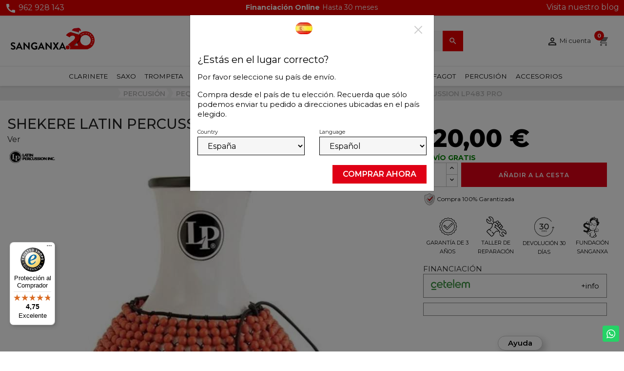

--- FILE ---
content_type: text/html; charset=utf-8
request_url: https://www.sanganxa.com/shekere-latin-percussion-lp483-pro.html
body_size: 29091
content:
<!doctype html>
<html lang="es-ES">

  <head>
    
      
  <meta charset="utf-8">


  <meta http-equiv="x-ua-compatible" content="ie=edge">



  <title>Shekere Latin Percussion LP483 Pro | Sanganxa Music Store</title>
  
    <link rel="preconnect" href="https://fonts.googleapis.com">
<link rel="preconnect" href="https://fonts.gstatic.com" crossorigin>

  
  
    <script type='text/javascript'>
      window.smartlook||(function(d) {
        var o=smartlook=function(){ o.api.push(arguments)},h=d.getElementsByTagName('head')[0];
        var c=d.createElement('script');o.api=new Array();c.async=true;c.type='text/javascript';
        c.charset='utf-8';c.src='https://web-sdk.smartlook.com/recorder.js';h.appendChild(c);
      })(document);
      smartlook('init', 'ec7b162343a468727a72b0495f8ab05a8ff04bd7', { region: 'eu' });
    </script>

    <!-- Hotjar Tracking Code for sanganxa -->
    <script>
      (function(h,o,t,j,a,r){
        h.hj=h.hj||function(){(h.hj.q=h.hj.q||[]).push(arguments)};
        h._hjSettings={hjid:6370742,hjsv:6};
        a=o.getElementsByTagName('head')[0];
        r=o.createElement('script');r.async=1;
        r.src=t+h._hjSettings.hjid+j+h._hjSettings.hjsv;
        a.appendChild(r);
      })(window,document,'https://static.hotjar.com/c/hotjar-','.js?sv=');
    </script>
  
  <meta name="description" content="Shekere LP483 Pro fabricado en en fibra extremadamente resistente. Recubierto en malla de perlas de plástico Jenibor. Sonido potente, con shaker de afinación aguda para sonidos de sonajero.">
  <meta name="keywords" content="">
        <link rel="canonical" href="https://www.sanganxa.com/shekere-latin-percussion-lp483-pro.html">
    
          <link rel="alternate" href="https://www.sanganxa.com/shekere-latin-percussion-lp483-pro.html" hreflang="es">
          <link rel="alternate" href="https://www.sanganxa.com/pt/shekere-latin-percussion-lp483-pro.html" hreflang="pt-pt">
      
  
  
    <script type="application/ld+json">
  {
    "@context": "https://schema.org",
    "@type": "Organization",
    "name" : "Sanganxa Music Store",
    "url" : "https://www.sanganxa.com/"
         ,"logo": {
        "@type": "ImageObject",
        "url":"https://www.sanganxa.com/img/logo-1736355480.svg"
      }
      }
</script>


<script type="application/ld+json">
{
  "@context": "https://schema.org",
  "@graph": [
    {
      "@type": "WebSite",
      "@id": "https://www.sanganxa.com/#website",
      "url": "https://www.sanganxa.com/",
      "name": "Sanganxa",
      "description": "Tienda especializada en instrumentos musicales de viento, percusión y accesorios.",
      "publisher": {
        "@id": "https://www.sanganxa.com/#localbusiness"
      },
      "potentialAction": {
        "@type": "SearchAction",
        "target": "https://www.sanganxa.com/?s={search_term_string}",
        "query-input": "required name=search_term_string"
      }
    },
    {
      "@type": "LocalBusiness",
      "@id": "https://www.sanganxa.com/#localbusiness",
      "name": "Sanganxa",
      "url": "https://www.sanganxa.com/",
      "description": "Tienda de instrumentos musicales y accesorios con envío en toda España.",
      "image": "https://www.sanganxa.com/img/logo-1736355480.svg",
      "logo": "https://www.sanganxa.com/img/logo-1736355480.svg",
      "telephone": "+34962928143",
      "email": "info@sanganxa.com",
      "priceRange": "€€",
      "sameAs": [
        "https://www.facebook.com/sanganxa",
        "https://www.instagram.com/sanganxa",
        "https://www.youtube.com/user/sanganxa"
      ],
      "address": {
        "@type": "PostalAddress",
        "streetAddress": "Avda Jaume I 69",
        "addressLocality": "Llanera De Ranes",
        "postalCode": "46814",
        "addressRegion": "València",
        "addressCountry": "ES"
      },
      "geo": {
        "@type": "GeoCoordinates",
        "latitude": 39.0047,
        "longitude": -0.5439
      },
      "openingHoursSpecification": [
        {
          "@type": "OpeningHoursSpecification",
          "dayOfWeek": [
            "Monday",
            "Tuesday",
            "Wednesday",
            "Thursday",
            "Friday"
          ],
          "opens": "09:30",
          "closes": "18:00"
        },
        {
          "@type": "OpeningHoursSpecification",
          "dayOfWeek": "Saturday",
          "opens": "10:00",
          "closes": "13:30"
        }
      ],
      "contactPoint": {
        "@type": "ContactPoint",
        "contactType": "Atención al cliente",
        "telephone": "+34962928143",
        "email": "info@sanganxa.com",
        "url": "https://www.sanganxa.com/contactenos"
      }
    },
    {
      "@type": "BreadcrumbList",
      "@id": "https://www.sanganxa.com/#breadcrumb",
      "itemListElement": [
        {
          "@type": "ListItem",
          "position": 1,
          "name": "Inicio",
          "item": "https://www.sanganxa.com/"
        }
      ]
    },
    {
      "@type": "ItemList",
      "@id": "https://www.sanganxa.com/#catalogo",
      "name": "Catálogo de instrumentos musicales",
      "url": "https://www.sanganxa.com/",
      "numberOfItems": 6,
      "itemListOrder": "https://schema.org/ItemListOrderAscending",
      "itemListElement": [
        {
          "@type": "ListItem",
          "position": 1,
          "item": {
            "@type": "Thing",
            "name": "Trompetas",
            "url": "https://www.sanganxa.com/viento-metal/trompetas/"
          }
        },
        {
          "@type": "ListItem",
          "position": 2,
          "item": {
            "@type": "Thing",
            "name": "Saxofones",
            "url": "https://www.sanganxa.com/viento-madera/saxofones/"
          }
        },
        {
          "@type": "ListItem",
          "position": 3,
          "item": {
            "@type": "Thing",
            "name": "Flautas",
            "url": "https://www.sanganxa.com/viento-madera/flautas/"
          }
        },
        {
          "@type": "ListItem",
          "position": 4,
          "item": {
            "@type": "Thing",
            "name": "Clarinetes",
            "url": "https://www.sanganxa.com/viento-madera/clarinetes/"
          }
        },
        {
          "@type": "ListItem",
          "position": 5,
          "item": {
            "@type": "Thing",
            "name": "Trombones",
            "url": "https://www.sanganxa.com/viento-metal/trombones/"
          }
        },
        {
          "@type": "ListItem",
          "position": 6,
          "item": {
            "@type": "Thing",
            "name": "Bombardinos",
            "url": "https://www.sanganxa.com/viento-metal/bombardinos/"
          }
        }
      ]
    }
  ]
}
</script>

<script type="application/ld+json">
  {
    "@context": "https://schema.org",
    "@type": "WebPage",
    "isPartOf": {
      "@type": "WebSite",
      "url":  "https://www.sanganxa.com/",
      "name": "Sanganxa Music Store"
    },
    "name": "Shekere Latin Percussion LP483 Pro | Sanganxa Music Store",
    "url":  "https://www.sanganxa.com/shekere-latin-percussion-lp483-pro.html"
  }
</script>


  <script type="application/ld+json">
    {
      "@context": "https://schema.org",
      "@type": "BreadcrumbList",
      "itemListElement": [
                  {
            "@type": "ListItem",
            "position": 1,
            "name": "Inicio",
            "item": "https://www.sanganxa.com/"
          },                  {
            "@type": "ListItem",
            "position": 2,
            "name": "PERCUSIÓN",
            "item": "https://www.sanganxa.com/percusion/"
          },                  {
            "@type": "ListItem",
            "position": 3,
            "name": "Pequeña Percusión",
            "item": "https://www.sanganxa.com/percusion/pequena-percusion/"
          },                  {
            "@type": "ListItem",
            "position": 4,
            "name": "Cabasas y Shekeres",
            "item": "https://www.sanganxa.com/percusion/pequena-percusion/cabasas-y-shekeres/"
          },                  {
            "@type": "ListItem",
            "position": 5,
            "name": "SHEKERE LATIN PERCUSSION LP483 PRO",
            "item": "https://www.sanganxa.com/shekere-latin-percussion-lp483-pro.html"
          }              ]
    }
  </script>
  
  
  
      <script type="application/ld+json">
  {
    "@context": "https://schema.org/",
    "@type": "Product",
    "name": "SHEKERE LATIN PERCUSSION LP483 PRO",
    "description": "Shekere LP483 Pro fabricado en en fibra extremadamente resistente. Recubierto en malla de perlas de plástico Jenibor. Sonido potente, con shaker de afinación aguda para sonidos de sonajero.",
    "category": "Cabasas y Shekeres",
    "image" :"https://www.sanganxa.com/31910-home_default/shekere-latin-percussion-lp483-pro.jpg",    "sku": "1850375601",
    "mpn": "1850375601"
        ,
    "brand": {
      "@type": "Brand",
      "name": "LP"
    }
            ,
    "weight": {
        "@context": "https://schema.org",
        "@type": "QuantitativeValue",
        "value": "0.100000",
        "unitCode": "kg"
    }
        ,
    "@id": "1850375601",
    "offers": {
      "@type": "Offer",
      "priceCurrency": "EUR",
      "name": "SHEKERE LATIN PERCUSSION LP483 PRO",
      "price": "120",
      "url": "https://www.sanganxa.com/shekere-latin-percussion-lp483-pro.html",
      "priceValidUntil": "2026-01-01",
              "image": ["https://www.sanganxa.com/31910-large_default/shekere-latin-percussion-lp483-pro.jpg","https://www.sanganxa.com/3143-large_default/shekere-latin-percussion-lp483-pro.jpg","https://www.sanganxa.com/3144-large_default/shekere-latin-percussion-lp483-pro.jpg"],
            "sku": "1850375601",
      "mpn": "1850375601",
                                              "availability": "https://schema.org/InStock",
      "seller": {
        "@type": "Organization",
        "name": "Sanganxa Music Store"
      }
    }
      }
</script>

  
  
    
  

  
    <meta property="og:title" content="Shekere Latin Percussion LP483 Pro | Sanganxa Music Store" />
    <meta property="og:description" content="Shekere LP483 Pro fabricado en en fibra extremadamente resistente. Recubierto en malla de perlas de plástico Jenibor. Sonido potente, con shaker de afinación aguda para sonidos de sonajero." />
    <meta property="og:url" content="https://www.sanganxa.com/shekere-latin-percussion-lp483-pro.html" />
    <meta property="og:site_name" content="Sanganxa Music Store" />
        



  <meta name="viewport" content="width=device-width, initial-scale=1">



  <link rel="icon" type="image/vnd.microsoft.icon" href="https://www.sanganxa.com/img/favicon.ico?1742905433">
  <link rel="shortcut icon" type="image/x-icon" href="https://www.sanganxa.com/img/favicon.ico?1742905433">


<link rel="preconnect" href="https://fonts.googleapis.com">
<link rel="preconnect" href="https://fonts.gstatic.com" crossorigin>
<link href="https://fonts.googleapis.com/css2?family=Montserrat:ital,wght@0,100..900;1,100..900&display=swap" rel="stylesheet">


  <style>
  .has-compact-filter #amazzing_filter .btn-holder {
    position: absolute;
    bottom: 20px;
  }
  @media (max-width: 767px) {
    .has-compact-filter #amazzing_filter {

      top: 0 !important;

    }
  }
</style>




  	

  <script type="text/javascript">
        var btPixel = {"btnAddToWishlist":"a[id=\"wishlist_button\"]","tagContent":{"sPixel":"781266475333330","aDynTags":{"content_type":{"label":"content_type","value":"product"},"content_ids":{"label":"content_ids","value":"['ES2054']"},"value":{"label":"value","value":"120.00"},"currency":{"label":"currency","value":"EUR"},"content_name":{"label":"content_name","value":"SHEKERE LATIN PERCUSSION LP483 PRO"},"content_category":{"label":"content_category","value":"Cabasas y Shekeres"}},"sCR":"\n","aTrackingType":{"label":"tracking_type","value":"ViewContent"},"sJsObjName":"oPixelFacebook"},"tagContentApi":"{\"sPixel\":\"781266475333330\",\"aDynTags\":{\"content_type\":{\"label\":\"content_type\",\"value\":\"product\"},\"content_ids\":{\"label\":\"content_ids\",\"value\":\"['ES2054']\"},\"value\":{\"label\":\"value\",\"value\":\"120.00\"},\"currency\":{\"label\":\"currency\",\"value\":\"EUR\"},\"content_name\":{\"label\":\"content_name\",\"value\":\"SHEKERE LATIN PERCUSSION LP483 PRO\"},\"content_category\":{\"label\":\"content_category\",\"value\":\"Cabasas y Shekeres\"}},\"sCR\":\"\\n\",\"aTrackingType\":{\"label\":\"tracking_type\",\"value\":\"ViewContent\"},\"sJsObjName\":\"oPixelFacebook\"}","tagContentApiCheck":"315eb61968dc242a3470d5e3f9e3de74","ApiToken":"4fc4c1a44e6f3c2a637b20289ab39991","pixel_id":"781266475333330","activate_pixel":"1","bUseConsent":"0","iConsentConsentLvl":0,"bConsentHtmlElement":"","bConsentHtmlElementSecond":"","bUseAxeption":"0","token":"ef7ead32d4b33bee13ab275bb7d4e5cf","ajaxUrl":"https:\/\/www.sanganxa.com\/module\/facebookproductad\/ajax","external_id":"0","useAdvancedMatching":true,"advancedMatchingData":false,"fbdaSeparator":"v","pixelCurrency":"EUR","comboExport":"0","prefix":"","prefixLang":"ES","useConversionApi":"1","useApiForPageView":"1","currentPage":"product","id_order":false,"id_product_attribute":false};
        var controller = "product";
        var ecommgeopopup_open = true;
        var etsAwuFo = {"version":"1.3.5","conf":{"removeId":true,"removeAttrAlias":true,"removeAttrIdAlias":true}};
        var prestashop = {"cart":{"products":[],"totals":{"total":{"type":"total","label":"Total","amount":0,"value":"0,00\u00a0\u20ac"},"total_including_tax":{"type":"total","label":"Total (impuestos incl.)","amount":0,"value":"0,00\u00a0\u20ac"},"total_excluding_tax":{"type":"total","label":"Total (impuestos excl.)","amount":0,"value":"0,00\u00a0\u20ac"}},"subtotals":{"products":{"type":"products","label":"Subtotal","amount":0,"value":"0,00\u00a0\u20ac"},"discounts":null,"shipping":{"type":"shipping","label":"Transporte","amount":0,"value":""},"tax":null},"products_count":0,"summary_string":"0 art\u00edculos","vouchers":{"allowed":1,"added":[]},"discounts":[],"minimalPurchase":0,"minimalPurchaseRequired":""},"currency":{"id":1,"name":"Euro","iso_code":"EUR","iso_code_num":"978","sign":"\u20ac"},"customer":{"lastname":null,"firstname":null,"email":null,"birthday":null,"newsletter":null,"newsletter_date_add":null,"optin":null,"website":null,"company":null,"siret":null,"ape":null,"is_logged":false,"gender":{"type":null,"name":null},"addresses":[]},"country":{"id_zone":"10","id_currency":"0","call_prefix":"34","iso_code":"ES","active":"1","contains_states":"1","need_identification_number":"1","need_zip_code":"1","zip_code_format":"NNNNN","display_tax_label":"0","name":"Espa\u00f1a","id":6},"language":{"name":"Espa\u00f1ol (Spanish)","iso_code":"es","locale":"es-ES","language_code":"es","active":"1","is_rtl":"0","date_format_lite":"d\/m\/Y","date_format_full":"d\/m\/Y H:i:s","id":1},"page":{"title":"","canonical":"https:\/\/www.sanganxa.com\/shekere-latin-percussion-lp483-pro.html","meta":{"title":"Shekere Latin Percussion LP483 Pro | Sanganxa Music Store","description":"Shekere LP483 Pro\u00a0fabricado en en fibra extremadamente resistente. Recubierto en malla de perlas de pl\u00e1stico Jenibor. Sonido potente, con shaker de afinaci\u00f3n aguda para sonidos de sonajero.","keywords":"","robots":"index"},"page_name":"product","body_classes":{"lang-es":true,"lang-rtl":false,"country-ES":true,"currency-EUR":true,"layout-full-width":true,"page-product":true,"tax-display-disabled":true,"page-customer-account":false,"product-id-2054":true,"product-SHEKERE LATIN PERCUSSION LP483 PRO":true,"product-id-category-418":true,"product-id-manufacturer-71":true,"product-id-supplier-0":true,"product-available-for-order":true},"admin_notifications":[],"password-policy":{"feedbacks":{"0":"Muy d\u00e9bil","1":"D\u00e9bil","2":"Promedio","3":"Fuerte","4":"Muy fuerte","Straight rows of keys are easy to guess":"Una serie seguida de teclas de la misma fila es f\u00e1cil de adivinar","Short keyboard patterns are easy to guess":"Los patrones de teclado cortos son f\u00e1ciles de adivinar","Use a longer keyboard pattern with more turns":"Usa un patr\u00f3n de teclado m\u00e1s largo y con m\u00e1s giros","Repeats like \"aaa\" are easy to guess":"Las repeticiones como \u00abaaa\u00bb son f\u00e1ciles de adivinar","Repeats like \"abcabcabc\" are only slightly harder to guess than \"abc\"":"Las repeticiones como \"abcabcabc\" son solo un poco m\u00e1s dif\u00edciles de adivinar que \"abc\"","Sequences like abc or 6543 are easy to guess":"Las secuencias como \"abc\" o \"6543\" son f\u00e1ciles de adivinar","Recent years are easy to guess":"Los a\u00f1os recientes son f\u00e1ciles de adivinar","Dates are often easy to guess":"Las fechas suelen ser f\u00e1ciles de adivinar","This is a top-10 common password":"Esta es una de las 10 contrase\u00f1as m\u00e1s comunes","This is a top-100 common password":"Esta es una de las 100 contrase\u00f1as m\u00e1s comunes","This is a very common password":"Esta contrase\u00f1a es muy com\u00fan","This is similar to a commonly used password":"Esta contrase\u00f1a es similar a otras contrase\u00f1as muy usadas","A word by itself is easy to guess":"Una palabra que por s\u00ed misma es f\u00e1cil de adivinar","Names and surnames by themselves are easy to guess":"Los nombres y apellidos completos son f\u00e1ciles de adivinar","Common names and surnames are easy to guess":"Los nombres comunes y los apellidos son f\u00e1ciles de adivinar","Use a few words, avoid common phrases":"Usa varias palabras, evita frases comunes","No need for symbols, digits, or uppercase letters":"No se necesitan s\u00edmbolos, d\u00edgitos o letras may\u00fasculas","Avoid repeated words and characters":"Evita repetir palabras y caracteres","Avoid sequences":"Evita secuencias","Avoid recent years":"Evita a\u00f1os recientes","Avoid years that are associated with you":"Evita a\u00f1os que puedan asociarse contigo","Avoid dates and years that are associated with you":"Evita a\u00f1os y fechas que puedan asociarse contigo","Capitalization doesn't help very much":"Las may\u00fasculas no ayudan mucho","All-uppercase is almost as easy to guess as all-lowercase":"Todo en may\u00fasculas es casi tan f\u00e1cil de adivinar como en min\u00fasculas","Reversed words aren't much harder to guess":"Las palabras invertidas no son mucho m\u00e1s dif\u00edciles de adivinar","Predictable substitutions like '@' instead of 'a' don't help very much":"Las sustituciones predecibles como usar \"@\" en lugar de \"a\" no ayudan mucho","Add another word or two. Uncommon words are better.":"A\u00f1ade una o dos palabras m\u00e1s. Es mejor usar palabras poco habituales."}}},"shop":{"name":"Sanganxa Music Store","logo":"https:\/\/www.sanganxa.com\/img\/logo-1736355480.svg","stores_icon":"https:\/\/www.sanganxa.com\/img\/logo_stores.png","favicon":"https:\/\/www.sanganxa.com\/img\/favicon.ico"},"core_js_public_path":"\/themes\/","urls":{"base_url":"https:\/\/www.sanganxa.com\/","current_url":"https:\/\/www.sanganxa.com\/shekere-latin-percussion-lp483-pro.html","shop_domain_url":"https:\/\/www.sanganxa.com","img_ps_url":"https:\/\/www.sanganxa.com\/img\/","img_cat_url":"https:\/\/www.sanganxa.com\/img\/c\/","img_lang_url":"https:\/\/www.sanganxa.com\/img\/l\/","img_prod_url":"https:\/\/www.sanganxa.com\/img\/p\/","img_manu_url":"https:\/\/www.sanganxa.com\/img\/m\/","img_sup_url":"https:\/\/www.sanganxa.com\/img\/su\/","img_ship_url":"https:\/\/www.sanganxa.com\/img\/s\/","img_store_url":"https:\/\/www.sanganxa.com\/img\/st\/","img_col_url":"https:\/\/www.sanganxa.com\/img\/co\/","img_url":"https:\/\/www.sanganxa.com\/themes\/sanganxa\/assets\/img\/","css_url":"https:\/\/www.sanganxa.com\/themes\/sanganxa\/assets\/css\/","js_url":"https:\/\/www.sanganxa.com\/themes\/sanganxa\/assets\/js\/","pic_url":"https:\/\/www.sanganxa.com\/upload\/","theme_assets":"https:\/\/www.sanganxa.com\/themes\/sanganxa\/assets\/","theme_dir":"https:\/\/www.sanganxa.com\/themes\/sanganxa\/","pages":{"address":"https:\/\/www.sanganxa.com\/mi-direccion","addresses":"https:\/\/www.sanganxa.com\/direcciones","authentication":"https:\/\/www.sanganxa.com\/iniciar-sesion","manufacturer":"https:\/\/www.sanganxa.com\/marcas","cart":"https:\/\/www.sanganxa.com\/carrito","category":"https:\/\/www.sanganxa.com\/index.php?controller=category","cms":"https:\/\/www.sanganxa.com\/index.php?controller=cms","contact":"https:\/\/www.sanganxa.com\/contactenos","discount":"https:\/\/www.sanganxa.com\/descuento","guest_tracking":"https:\/\/www.sanganxa.com\/seguimiento-pedido-invitado","history":"https:\/\/www.sanganxa.com\/historial-compra","identity":"https:\/\/www.sanganxa.com\/datos-personales","index":"https:\/\/www.sanganxa.com\/","my_account":"https:\/\/www.sanganxa.com\/mi-cuenta","order_confirmation":"https:\/\/www.sanganxa.com\/confirmacion-pedido","order_detail":"https:\/\/www.sanganxa.com\/index.php?controller=order-detail","order_follow":"https:\/\/www.sanganxa.com\/seguimiento-pedido","order":"https:\/\/www.sanganxa.com\/pedido","order_return":"https:\/\/www.sanganxa.com\/index.php?controller=order-return","order_slip":"https:\/\/www.sanganxa.com\/facturas-abono","pagenotfound":"https:\/\/www.sanganxa.com\/pagina-no-encontrada","password":"https:\/\/www.sanganxa.com\/recuperar-contrase\u00f1a","pdf_invoice":"https:\/\/www.sanganxa.com\/index.php?controller=pdf-invoice","pdf_order_return":"https:\/\/www.sanganxa.com\/index.php?controller=pdf-order-return","pdf_order_slip":"https:\/\/www.sanganxa.com\/index.php?controller=pdf-order-slip","prices_drop":"https:\/\/www.sanganxa.com\/productos-rebajados","product":"https:\/\/www.sanganxa.com\/index.php?controller=product","registration":"https:\/\/www.sanganxa.com\/registro","search":"https:\/\/www.sanganxa.com\/busqueda","sitemap":"https:\/\/www.sanganxa.com\/mapa del sitio","stores":"https:\/\/www.sanganxa.com\/tiendas","supplier":"https:\/\/www.sanganxa.com\/proveedores","new_products":"https:\/\/www.sanganxa.com\/novedades","brands":"https:\/\/www.sanganxa.com\/marcas","register":"https:\/\/www.sanganxa.com\/registro","order_login":"https:\/\/www.sanganxa.com\/pedido?login=1"},"alternative_langs":{"es":"https:\/\/www.sanganxa.com\/shekere-latin-percussion-lp483-pro.html","pt-pt":"https:\/\/www.sanganxa.com\/pt\/shekere-latin-percussion-lp483-pro.html"},"actions":{"logout":"https:\/\/www.sanganxa.com\/?mylogout="},"no_picture_image":{"bySize":{"small_default":{"url":"https:\/\/www.sanganxa.com\/img\/p\/es-default-small_default.jpg","width":98,"height":98},"cart_default":{"url":"https:\/\/www.sanganxa.com\/img\/p\/es-default-cart_default.jpg","width":125,"height":125},"home_default":{"url":"https:\/\/www.sanganxa.com\/img\/p\/es-default-home_default.jpg","width":450,"height":450},"medium_default":{"url":"https:\/\/www.sanganxa.com\/img\/p\/es-default-medium_default.jpg","width":452,"height":452},"large_default":{"url":"https:\/\/www.sanganxa.com\/img\/p\/es-default-large_default.jpg","width":800,"height":800}},"small":{"url":"https:\/\/www.sanganxa.com\/img\/p\/es-default-small_default.jpg","width":98,"height":98},"medium":{"url":"https:\/\/www.sanganxa.com\/img\/p\/es-default-home_default.jpg","width":450,"height":450},"large":{"url":"https:\/\/www.sanganxa.com\/img\/p\/es-default-large_default.jpg","width":800,"height":800},"legend":""}},"configuration":{"display_taxes_label":false,"display_prices_tax_incl":true,"is_catalog":false,"show_prices":true,"opt_in":{"partner":false},"quantity_discount":{"type":"discount","label":"Descuento unitario"},"voucher_enabled":1,"return_enabled":1},"field_required":[],"breadcrumb":{"links":[{"title":"Inicio","url":"https:\/\/www.sanganxa.com\/"},{"title":"PERCUSI\u00d3N","url":"https:\/\/www.sanganxa.com\/percusion\/"},{"title":"Peque\u00f1a Percusi\u00f3n","url":"https:\/\/www.sanganxa.com\/percusion\/pequena-percusion\/"},{"title":"Cabasas y Shekeres","url":"https:\/\/www.sanganxa.com\/percusion\/pequena-percusion\/cabasas-y-shekeres\/"},{"title":"SHEKERE LATIN PERCUSSION LP483 PRO","url":"https:\/\/www.sanganxa.com\/shekere-latin-percussion-lp483-pro.html"}],"count":5},"link":{"protocol_link":"https:\/\/","protocol_content":"https:\/\/"},"time":1765964588,"static_token":"ef7ead32d4b33bee13ab275bb7d4e5cf","token":"0ba35b7cd806b3cb9a48c9ccbea1f635","debug":false};
        var prestashopFacebookAjaxController = "https:\/\/www.sanganxa.com\/module\/ps_facebook\/Ajax";
        var psemailsubscription_subscription = "https:\/\/www.sanganxa.com\/module\/ps_emailsubscription\/subscription";
        var psr_icon_color = "#F19D76";
        var trustedshopseasyintegration_css = "https:\/\/www.sanganxa.com\/modules\/trustedshopseasyintegration\/views\/css\/front\/front.1.1.3.css";
      </script>
		<link rel="stylesheet" href="https://www.sanganxa.com/themes/sanganxa/assets/cache/theme-eaa629148.css" media="all">
	
	


	<script>
			var ceFrontendConfig = {"environmentMode":{"edit":false,"wpPreview":false},"is_rtl":false,"breakpoints":{"xs":0,"sm":480,"md":800,"lg":1020,"xl":1440,"xxl":1600},"version":"2.11.1","urls":{"assets":"\/modules\/creativeelements\/views\/"},"productQuickView":0,"settings":{"page":[],"general":{"elementor_global_image_lightbox":"1","elementor_lightbox_enable_counter":"yes","elementor_lightbox_enable_fullscreen":"yes","elementor_lightbox_enable_zoom":"yes","elementor_lightbox_title_src":"title","elementor_lightbox_description_src":"caption"},"editorPreferences":[]},"post":{"id":"2054030101","title":"SHEKERE%20LATIN%20PERCUSSION%20LP483%20PRO","excerpt":""}};
		</script>
        <link rel="preload" href="/modules/creativeelements/views/lib/ceicons/fonts/ceicons.woff2?8goggd" as="font" type="font/woff2" crossorigin>
        


  

    <meta id="js-rcpgtm-tracking-config" data-tracking-data="%7B%22bing%22%3A%7B%22tracking_id%22%3A%22%22%2C%22feed%22%3A%7B%22id_product_prefix%22%3A%22%22%2C%22id_product_source_key%22%3A%22id_product%22%2C%22id_variant_prefix%22%3A%22%22%2C%22id_variant_source_key%22%3A%22id_attribute%22%7D%7D%2C%22context%22%3A%7B%22browser%22%3A%7B%22device_type%22%3A1%7D%2C%22localization%22%3A%7B%22id_country%22%3A6%2C%22country_code%22%3A%22ES%22%2C%22id_currency%22%3A1%2C%22currency_code%22%3A%22EUR%22%2C%22id_lang%22%3A1%2C%22lang_code%22%3A%22es%22%7D%2C%22page%22%3A%7B%22controller_name%22%3A%22product%22%2C%22products_per_page%22%3A32%2C%22category%22%3A%5B%5D%2C%22search_term%22%3A%22%22%7D%2C%22shop%22%3A%7B%22id_shop%22%3A1%2C%22shop_name%22%3A%22Sanganxa%22%2C%22base_dir%22%3A%22https%3A%2F%2Fwww.sanganxa.com%2F%22%7D%2C%22tracking_module%22%3A%7B%22module_name%22%3A%22rcpgtagmanager%22%2C%22module_version%22%3A%224.3.3%22%2C%22checkout_module%22%3A%7B%22module%22%3A%22default%22%2C%22controller%22%3A%22order%22%7D%2C%22service_version%22%3A%228%22%2C%22token%22%3A%22f3df17ea2e99713d66b1dc09a72f9bc3%22%7D%2C%22user%22%3A%5B%5D%7D%2C%22criteo%22%3A%7B%22tracking_id%22%3A%22%22%2C%22feed%22%3A%7B%22id_product_prefix%22%3A%22%22%2C%22id_product_source_key%22%3A%22id_product%22%2C%22id_variant_prefix%22%3A%22%22%2C%22id_variant_source_key%22%3A%22id_attribute%22%7D%7D%2C%22facebook%22%3A%7B%22tracking_id%22%3A%22999966475333330%22%2C%22feed%22%3A%7B%22id_product_prefix%22%3A%22%22%2C%22id_product_source_key%22%3A%22id_product%22%2C%22id_variant_prefix%22%3A%22%22%2C%22id_variant_source_key%22%3A%22id_attribute%22%7D%7D%2C%22ga4%22%3A%7B%22tracking_id%22%3A%22G-5QLRR119LP%22%2C%22is_url_passthrough%22%3Afalse%2C%22is_data_import%22%3Afalse%7D%2C%22gads%22%3A%7B%22tracking_id%22%3A%22986697138%22%2C%22merchant_id%22%3A%22245922189%22%2C%22conversion_labels%22%3A%7B%22create_account%22%3A%22eonBCJG_2NEZELKbv9YD%22%2C%22product_view%22%3A%22%22%2C%22add_to_cart%22%3A%2261fiCN-7_8EDELKbv9YD%22%2C%22begin_checkout%22%3A%22ImB3CMzb_8EDELKbv9YD%22%2C%22purchase%22%3A%22ZIgBCJzglpoCELKbv9YD%22%7D%7D%2C%22gfeeds%22%3A%7B%22retail%22%3A%7B%22is_enabled%22%3Afalse%2C%22id_product_prefix%22%3A%22%22%2C%22id_product_source_key%22%3A%22id_product%22%2C%22id_variant_prefix%22%3A%22%22%2C%22id_variant_source_key%22%3A%22id_attribute%22%7D%2C%22custom%22%3A%7B%22is_enabled%22%3Afalse%2C%22id_product_prefix%22%3A%22%22%2C%22id_product_source_key%22%3A%22id_product%22%2C%22id_variant_prefix%22%3A%22%22%2C%22id_variant_source_key%22%3A%22id_attribute%22%2C%22is_id2%22%3Afalse%7D%7D%2C%22gtm%22%3A%7B%22tracking_id%22%3A%22GTM-MNM8XV%22%2C%22is_internal_traffic%22%3Afalse%2C%22server_url%22%3A%22%22%7D%2C%22kelkoo%22%3A%7B%22tracking_list%22%3A%5B%5D%2C%22feed%22%3A%7B%22id_product_prefix%22%3A%22%22%2C%22id_product_source_key%22%3A%22id_product%22%2C%22id_variant_prefix%22%3A%22%22%2C%22id_variant_source_key%22%3A%22id_attribute%22%7D%7D%2C%22pinterest%22%3A%7B%22tracking_id%22%3A%22%22%2C%22feed%22%3A%7B%22id_product_prefix%22%3A%22%22%2C%22id_product_source_key%22%3A%22id_product%22%2C%22id_variant_prefix%22%3A%22%22%2C%22id_variant_source_key%22%3A%22id_attribute%22%7D%7D%2C%22tiktok%22%3A%7B%22tracking_id%22%3A%22%22%2C%22feed%22%3A%7B%22id_product_prefix%22%3A%22%22%2C%22id_product_source_key%22%3A%22id_product%22%2C%22id_variant_prefix%22%3A%22%22%2C%22id_variant_source_key%22%3A%22id_attribute%22%7D%7D%2C%22twitter%22%3A%7B%22tracking_id%22%3A%22%22%2C%22events%22%3A%7B%22add_to_cart_id%22%3A%22%22%2C%22payment_info_id%22%3A%22%22%2C%22checkout_initiated_id%22%3A%22%22%2C%22product_view_id%22%3A%22%22%2C%22lead_id%22%3A%22%22%2C%22purchase_id%22%3A%22%22%2C%22search_id%22%3A%22%22%7D%2C%22feed%22%3A%7B%22id_product_prefix%22%3A%22%22%2C%22id_product_source_key%22%3A%22id_product%22%2C%22id_variant_prefix%22%3A%22%22%2C%22id_variant_source_key%22%3A%22id_attribute%22%7D%7D%7D">
    <script type="text/javascript" data-keepinline="true" data-cfasync="false" src="/modules/rcpgtagmanager/views/js/hook/trackingClient.bundle.js?v=4.3.3"></script>

<!--Module: ets_socicallogin -->
<script type="text/javascript">
    var ets_solo_callbackUrl = 'https://www.sanganxa.com/module/ets_sociallogin/oauth';
</script>
<!--/Module: ets_socicallogin-->      <script>
      <!-- START OF DOOFINDER ADD TO CART SCRIPT -->
      document.addEventListener('doofinder.cart.add', function(event) {

        const checkIfCartItemHasVariation = (cartObject) => {
          return (cartObject.item_id === cartObject.grouping_id) ? false : true;
        }

        /**
         * Returns only ID from string
         */
        const sanitizeVariationID = (variationID) => {
          return variationID.replace(/\D/g, "")
        }

        doofinderManageCart({
          cartURL          : "https://www.sanganxa.com/carrito",  //required for prestashop 1.7, in previous versions it will be empty.
          cartToken        : "ef7ead32d4b33bee13ab275bb7d4e5cf",
          productID        : checkIfCartItemHasVariation(event.detail) ? event.detail.grouping_id : event.detail.item_id,
          customizationID  : checkIfCartItemHasVariation(event.detail) ? sanitizeVariationID(event.detail.item_id) : 0,   // If there are no combinations, the value will be 0
          quantity         : event.detail.amount,
          statusPromise    : event.detail.statusPromise,
          itemLink         : event.detail.link,
          group_id         : event.detail.group_id
        });
      });
    </script>
    <!-- END OF DOOFINDER ADD TO CART SCRIPT -->

    <!-- START OF DOOFINDER UNIQUE SCRIPT -->
    <script data-keepinline>
      
      (function(w, k) {w[k] = window[k] || function () { (window[k].q = window[k].q || []).push(arguments) }})(window, "doofinderApp")
      

      // Custom personalization:
      doofinderApp("config", "language", "es");
      doofinderApp("config", "currency", "EUR");
    </script>
    <script src="https://eu1-config.doofinder.com/2.x/a25d45b0-2a8f-415e-b26a-0842bd3d8590.js" async></script>
    <!-- END OF DOOFINDER UNIQUE SCRIPT -->
  
<script type="text/javascript">
    var url_basic_ets = 'https://www.sanganxa.com/';
    var link_contact_ets = 'https://www.sanganxa.com/module/ets_cfultimate/contact';
    var ets_cfu_recaptcha_enabled = 1;
    var ets_cfu_iso_code = 'es';
    var ets_cfu_locale = 'es';
            var ets_cfu_recaptcha_v3 = 1;
        var ets_cfu_recaptcha_key = "6LdLktkqAAAAAPuKhd3xDHYI8vjmTq9af1Db5hfo";
                var hidden_reference = 1;
    </script>
    <script src="https://www.google.com/recaptcha/api.js?hl=es&render=6LdLktkqAAAAAPuKhd3xDHYI8vjmTq9af1Db5hfo"></script>
<script>
    var sequraProducts = [];
            sequraProducts.push("pp3");
        var sequraConfigParams = {
        merchant: "sanganxa",
        assetKey: "U-84QpioPc",
        products: sequraProducts,
        scriptUri: "https://live.sequracdn.com/assets/sequra-checkout.min.js",
        decimalSeparator: ',',
        thousandSeparator: '.',
        locale: 'es',
        currency: 'EUR'
    };

    
        (function(i, s, o, g, r, a, m) {
            i['SequraConfiguration'] = g;
            i['SequraOnLoad'] = [];
            i[r] = {};
            i[r][a] = function(callback) { i['SequraOnLoad'].push(callback); };
            (a = s.createElement(o)), (m = s.getElementsByTagName(o)[0]);
            a.async = 1;
            a.src = g.scriptUri;
            m.parentNode.insertBefore(a, m);
        })(window, document, 'script', sequraConfigParams, 'Sequra', 'onLoad');

        //Helper
        var SequraHelper = {
                /**
             * The widgets to be drawn in the page
             */
                widgets: [],

                presets: {
                    L: '{"alignment":"left"}',
                    R: '{"alignment":"right"}',
                    legacy: '{"type":"legacy"}',
                    legacyL: '{"type":"legacy","alignment":"left"}',
                    legacyR: '{"type":"legacy","alignment":"right"}',
                    minimal: '{"type":"text","branding":"none","size":"S","starting-text":"as-low-as"}',
                    minimalL: '{"type":"text","branding":"none","size":"S","starting-text":"as-low-as","alignment":"left"}',
                    minimalR: '{"type":"text","branding":"none","size":"S","starting-text":"as-low-as","alignment":"right"}'
                },

                getText: function(selector) {
                    return selector && document.querySelector(selector) ? document.querySelector(selector).innerText :
                        "0";
                },
                nodeToCents: function(node) {
                    return this.textToCents(node ? node.innerText : "0");
                },
                selectorToCents: function(selector) {
                    return this.textToCents(SequraHelper.getText(selector));
                },
                decodeEntities: function(encodedString) {
                    if (!encodedString.match(/&(nbsp|amp|quot|lt|gt|#\d+|#x[0-9A-Fa-f]+);/g)) {
                        return encodedString;
                    }
                    const elem = document.createElement('div');
                    elem.innerHTML = encodedString;
                    return elem.textContent;
                },
                textToCents: function(text) {

                    const thousandSeparator = this.decodeEntities(sequraConfigParams.thousandSeparator);
                    const decimalSeparator = this.decodeEntities(sequraConfigParams.decimalSeparator);

                    text = text.replace(/^\D*/, '').replace(/\D*$/, '');
                    if (text.indexOf(decimalSeparator) < 0) {
                        text += decimalSeparator + '00';
                    }
                    return SequraHelper.floatToCents(
                        parseFloat(
                            text
                            .replace(thousandSeparator, '')
                            .replace(decimalSeparator, '.')
                        )
                    );
                },
                floatToCents: function(value) {
                    return parseInt(value.toFixed(2).replace('.', ''), 10);
                },

                refreshComponents: function() {
                    Sequra.onLoad(
                        function() {
                            Sequra.refreshComponents();
                        }
                    );
                },

            /**
            * Search for child elements in the parentElem that are targets of the widget
            * @param {object} parentElem DOM element that may contains the widget's targets
            * @param {object} widget  Widget object
            * @param {string} observedAt Unique identifier to avoid fetch the same element multiple times
            * @returns {array} Array of objects containing the target elements and a reference to the widget
            */
            getWidgetTargets: function(parentElem, widget, observedAt) {
                const targets = [];
                const isPriceMutation =
                'undefined' !== typeof parentElem.matches && (
                    parentElem.matches(widget.price_src) ||
                    parentElem.querySelector(widget.price_src)
                );
                const children = (isPriceMutation?document:parentElem).querySelectorAll(widget.css_sel);
                const productObservedAttr = 'data-sequra-observed-' + widget.product;
                for (const child of children) {
                    if (child.getAttribute(productObservedAttr) == observedAt) {
                        continue; // skip elements that are already observed in this mutation.
                    }
                    child.setAttribute(productObservedAttr, observedAt);
                    targets.push({ elem: child, widget: widget });
                }
                return targets;
            },

                /**
                * Search for all the targets of the widgets in a parent element
                * @param {object} parentElem DOM element that may contains the widget's targets
                * @param {array} widgets List of widgets to be drawn in the page
                * @param {string} observedAt Unique identifier to avoid fetch the same element multiple times
                * @returns {array} Array of objects containing the target elements and a reference to the widget
                */
                getWidgetsTargets: function(parentElem, widgets, observedAt) {
                    const targets = [];
                    for (const widget of widgets) {
                        const widgetTargets = this.getWidgetTargets(parentElem, widget, observedAt);
                        targets.push(...widgetTargets);
                    }
                    return targets;
                },

                /**
                * Get an unique identifier to avoid fetch the same element multiple times
                * @returns {number} The current timestamp
                */
                getObservedAt: () => Date.now(),

                /**
                 * Paint the widgets in the page and observe the DOM to refresh the widgets when the page changes.
                 * @param parentElem The DOM element that contains the promotion widgets
                 */
                drawWidgetsOnPage: function() {
                    if (!this.widgets.length) {
                        return;
                    }

                    // First, draw the widgets in the page for the first time.
                    const widgetsTargets = this.getWidgetsTargets(document, this.widgets, this.getObservedAt());
                    widgetsTargets.forEach(({ elem, widget }) => {
                        this.drawWidgetOnElement(widget, elem)
                    });

                    // Then, observe the DOM to refresh the widgets when the page changes.
                    const mutationObserver = new MutationObserver((mutations) => {
                        const targets = []; // contains the elements that must be refreshed.
                        const observedAt = this.getObservedAt();

                        for (const mutation of mutations) {
                            if (!['childList', 'subtree'].includes(mutation.type)) {
                                continue; // skip mutations that not are changing the DOM.
                            }

                            const widgetTargets = this.getWidgetsTargets(mutation.target, this.widgets,
                                observedAt)
                            targets.push(...widgetTargets);
                        }

                        mutationObserver
                            .disconnect(); // disable the observer to avoid multiple calls to the same function.

                        targets.forEach(({ elem, widget }) => this.drawWidgetOnElement(widget,
                            elem)); // draw the widgets.

                        mutationObserver.observe(document, {
                            childList: true,
                            subtree: true
                        }); // enable the observer again.
                    });

                    mutationObserver.observe(document, { childList: true, subtree: true });
                },

                drawWidgetOnElement: function(widget, element) {
                    const priceElem = document.querySelector(widget.price_src);
                    if (!priceElem) {
                        console.error(widget.price_src +
                            ' is not a valid css selector to read the price from, for sequra widget.');
                        return;
                    }
                    const cents = SequraHelper.nodeToCents(priceElem);

                    const className = 'sequra-promotion-widget';
                    const modifierClassName = className + '--' + widget.product;

                    const oldWidget = element.parentNode.querySelector('.' + className + '.' + modifierClassName);
                    if (oldWidget) {
                        if (cents == oldWidget.getAttribute('data-amount')) {
                            return; // no need to update the widget, the price is the same.
                        }

                        oldWidget.remove(); // remove the old widget to draw a new one.
                    }

                    const promoWidgetNode = document.createElement('div');
                    promoWidgetNode.className = className + ' ' + modifierClassName;
                    promoWidgetNode.setAttribute('data-amount', cents);
                    promoWidgetNode.setAttribute('data-product', widget.product);
                    const theme = this.presets[widget.theme] ? this.presets[widget.theme] : widget.theme;
                    try {
                        const attributes = JSON.parse(theme);
                        for (let key in attributes) {
                            promoWidgetNode.setAttribute('data-' + key, "" + attributes[key]);
                        }
                    } catch (e) {
                        promoWidgetNode.setAttribute('data-type', 'text');
                    }
                    if (widget.campaign) {
                        promoWidgetNode.setAttribute('data-campaign', widget.campaign);
                    }

                    if (element.nextSibling) {//Insert after
                    element.parentNode.insertBefore(promoWidgetNode, element.nextSibling);
                    this.refreshComponents();
                } else {
                    element.parentNode.appendChild(promoWidgetNode);
                }
            },

            waitForElememt: function(selector) {
                return new Promise(function(resolve) {
                    if (document.querySelector(selector)) {
                        return resolve();
                    }
                    const observer = new MutationObserver(function(mutations) {
                        mutations.forEach(function(mutation) {
                            if (!mutation.addedNodes)
                                return;
                            var found = false;
                            mutation.addedNodes.forEach(function(node) {
                                found = found || (node.matches && node.matches(selector));
                            });
                            if (found) {
                                resolve();
                                observer.disconnect();
                            }
                        });
                    });

                    observer.observe(document.body, {
                        childList: true,
                        subtree: true
                    });
                });
            }
        };
    
</script><script type="text/javascript">
    var server_url_cetelem = 'https://www.cetelem.es';
    var center_code = 'SANGANXA';
    var codCentro = 'SANGANXA';
    var calc_type = '/eCommerceCalculadora/resources/js/mix/eCalculadoraCetelemMix.js';
    var text_color_cetelem = '';
    var font_size_cetelem = '12';
    var cetelem_amount_block = '0';
        var productPriceC = '120.00';
    
            var cetelemCombPrices = [];
        cetelemCombPrices.push(120.00054);
                var cetelem_months = false;
        var material = "";
</script>
<script type="text/javascript" async>
    (function() {
        let isConnectifInitialized = false;

        function getConnectifCartFromAjax(ajaxCart) {
            const connectifCart = {
                cartId: ajaxCart.cn_cart_id?.toString(),
                cartRecoveryUrl: ajaxCart.cn_cart_recovery_url,
                totalPrice: +ajaxCart.cn_total_price,
                totalQuantity: +ajaxCart.cn_total_quantity,
                products: ajaxCart.cn_products.map(mapFromCartItem)
            };
            return connectifCart;
        }

        function mapFromCartItem(cartItem) {
            const productBasketItem = {
                productDetailUrl: cartItem.url?.toString(),
                productId: cartItem.product_id?.toString(),
                name: cartItem.name?.toString(),
                description: cartItem.description,
                imageUrl: cartItem.image_url,
                unitPrice: +cartItem.unit_price,
                availability: cartItem.availability,
                brand: cartItem.brand,
                unitPriceOriginal: cartItem.unit_price_original,
                unitPriceWithoutVAT: cartItem.unit_price_without_vat,
                discountedPercentage: cartItem.discounted_percentage,
                discountedAmount: cartItem.discounted_amount,
                quantity: +cartItem.quantity,
                price: +cartItem.price,
                publishedAt: cartItem.published_at,
                categories: cartItem.categories,
                relatedExternalProductIds: cartItem.relatedProductsArray,
                tags: cartItem.tagsArray
            };
            return productBasketItem;
        }


        function onConnectifStarted() {
            isConnectifInitialized = true;
            if (typeof prestashop !== 'undefined') {
                prestashop.on(
                    'updateCart',
                    function(event) {
                        $.ajax({
                            type: 'GET',
                            url: 'https://www.sanganxa.com/?fc=module&module=connectif&controller=cartajax&retrieve_cart=1&ajax=true',
                            success: function(ajaxCart) {
                                if (!ajaxCart) {
                                    return;
                                }

                                const cnCart = JSON.parse(ajaxCart);
                                if (cnCart.cn_cart_exist) {
                                    const cart = getConnectifCartFromAjax(cnCart);
                                    window.connectif.managed.sendEvents([], { cart });
                                }
                            }
                        });
                    }
                );
            }
        }

        if (window.connectif &&
            window.connectif.managed &&
            window.connectif.managed.isInitialized()) {
            onConnectifStarted();
        } else {
            document.addEventListener(
                'connectif.managed.initialized',
                onConnectifStarted
            );
        }
    })();
</script>
<!-- Connectif tracking code -->
<script type="text/javascript" async>
    var _cnid = "4ce2d178-e653-401a-a1dc-ab1cac7163d3";
    (function(w, r, a, cn, s) {
            
                w['ConnectifObject'] = r;
                w[r] = w[r] || function () {( w[r].q = w[r].q || [] ).push(arguments)};
                cn = document.createElement('script');
                cn.type = 'text/javascript';
                cn.async = true;
                cn.src = a;
                cn.id = '__cn_client_script_' + _cnid;
                s = document.getElementsByTagName('script')[0];
                s.parentNode.insertBefore(cn, s);
            
            })(window, 'cn', 'https://cdn.connectif.cloud/eu1/client-script/' + '4ce2d178-e653-401a-a1dc-ab1cac7163d3');
</script>
<!-- end Connectif tracking code -->


    
  <meta property="og:type" content="product">
      <meta property="og:image" content="https://www.sanganxa.com/31910-large_default/shekere-latin-percussion-lp483-pro.jpg">
  
      <meta property="product:pretax_price:amount" content="99.174">
    <meta property="product:pretax_price:currency" content="EUR">
    <meta property="product:price:amount" content="120">
    <meta property="product:price:currency" content="EUR">
      <meta property="product:weight:value" content="0.100000">
  <meta property="product:weight:units" content="kg">
  
            <script src="https://integrations.etrusted.com/applications/widget.js/v2" defer async></script>
      <script src="https://www.paypal.com/sdk/js?client-id=AeDwCoeyjF8da9JEocYxv9ouB2tNmrvm6VWlw2SlXMjEzS0lppwdecnE1fkacKrKq0rcorJ7u1T3w7Ot&components=messages"></script>
        </head>

    
    

  <body id="product" class="lang-es country-es currency-eur layout-full-width page-product tax-display-disabled product-id-2054 product-shekere-latin-percussion-lp483-pro product-id-category-418 product-id-manufacturer-71 product-id-supplier-0 product-available-for-order ce-kit-1 elementor-page elementor-page-2054030101  ">

    
      
    

    <main>
      
              

      <header id="header">
        
          	
  <div class="header-banner">
            <div data-elementor-type="content" data-elementor-id="2020101" class="elementor elementor-2020101">
            <div class="elementor-section-wrap"><section class="elementor-element elementor-element-7f4b8ba bannertop_ce elementor-section-boxed elementor-section-height-default elementor-section-height-default elementor-section elementor-top-section" data-id="7f4b8ba" data-element_type="section"><div class="elementor-container elementor-column-gap-default"><div class="elementor-row"><div class="elementor-element elementor-element-37be146 elementor-column elementor-col-33 elementor-top-column" data-id="37be146" data-element_type="column"><div class="elementor-column-wrap elementor-element-populated"><div class="elementor-widget-wrap"><div class="elementor-element elementor-element-d5287af elementor-widget elementor-widget-text-editor" data-id="d5287af" data-element_type="widget" data-widget_type="text-editor.default"><div class="elementor-widget-container"><div class="elementor-text-editor elementor-clearfix"><div class="tel-top"><span class="material-icons">call</span> 962 928 143</div></div></div></div></div></div></div><div class="elementor-element elementor-element-517c603 elementor-column elementor-col-33 elementor-top-column" data-id="517c603" data-element_type="column"><div class="elementor-column-wrap elementor-element-populated"><div class="elementor-widget-wrap"><div class="elementor-element elementor-element-7489fb2 elementor-widget elementor-widget-text-editor" data-id="7489fb2" data-element_type="widget" data-widget_type="text-editor.default"><div class="elementor-widget-container"><div class="elementor-text-editor elementor-clearfix"><div id="sliderbanner-container"><ul id="sliderbanner"><li><strong>Financiación Online</strong> Hasta 30 meses</li><li><strong>Especialistas en viento</strong> para ayudarte</li><li><strong>Envío gratis</strong> en pedidos superiores a 99€</li></ul></div></div></div></div></div></div></div><div class="elementor-element elementor-element-0d910ed elementor-column elementor-col-33 elementor-top-column" data-id="0d910ed" data-element_type="column"><div class="elementor-column-wrap elementor-element-populated"><div class="elementor-widget-wrap"><div class="elementor-element elementor-element-22b5bfb elementor-widget elementor-widget-text-editor" data-id="22b5bfb" data-element_type="widget" data-widget_type="text-editor.default"><div class="elementor-widget-container"><div class="elementor-text-editor elementor-clearfix"><p style="text-align: right;"><a href="https://www.sanganxa.com/blog" target="_blank" rel="noopener">Visita nuestro blog</a></p></div></div></div></div></div></div></div></div></section></div>
        </div>
        
  </div>



  <nav class="header-nav">
    <div class="container">
      <div class="row">
        <div class="hidden-sm-down">
          <div class="col-md-5 col-xs-12">
            
          </div>
          <div class="col-md-7 right-nav">
              
          </div>
        </div>
        <div class="hidden-md-up text-sm-center mobile">
          <div class="float-xs-left" id="menu-icon">
            <i class="material-icons d-inline">&#xE5D2;</i>
          </div>
          <div class="float-xs-right" id="_mobile_cart"></div>
          <div class="float-xs-right" id="_mobile_user_info"></div>
          <div class="top-logo" id="_mobile_logo"></div>
          <div class="clearfix"></div>
        </div>
      </div>
    </div>
  </nav>



  <div class="header-top">
    <div class="container">
       <div class="row">
        <div class="col-md-2 hidden-sm-down" id="_desktop_logo">
                        
  <a href="https://www.sanganxa.com/">
    <img
      class="logo img-fluid"
                src="/themes/sanganxa/assets/img/logonavidad.svg"
      

      alt="Sanganxa Music Store"
      width=""
      height="">
  </a>

                  </div>
        <div class="header-top-right col-md-10 col-sm-12 position-static">
          <div id="search_widget" class="search-widgets" data-search-controller-url="//www.sanganxa.com/busqueda">
  <form method="get" action="//www.sanganxa.com/busqueda">
    <input type="hidden" name="controller" value="search">
    <i class="material-icons search" aria-hidden="true">search</i>
    <input type="text" name="s" value="" placeholder="Búsqueda en catálogo" aria-label="Buscar">
    <i class="material-icons clear" aria-hidden="true">clear</i>
  </form>
</div>
<div id="_desktop_user_info">
  <div class="user-info">
          <a
        href="https://www.sanganxa.com/iniciar-sesion?back=https%3A%2F%2Fwww.sanganxa.com%2Fshekere-latin-percussion-lp483-pro.html"
        title="Acceda a su cuenta de cliente"
        rel="nofollow"
      >
        <i class="material-icons">&#xE7FF;</i>
        <span class="hidden-sm-down">Mi cuenta</span>
      </a>
      </div>
</div>
<div id="_desktop_cart">
  <div class="blockcart cart-preview inactive" data-refresh-url="//www.sanganxa.com/module/ps_shoppingcart/ajax">
    <div class="header">
              <i class="material-icons shopping-cart" aria-hidden="true">shopping_cart</i>
        <span class="cart-products-count">0</span>
          </div>
  </div>
</div>
<div class="cn_client_info" style="display:none">
    <span class="primary_key"></span>
    <span class="_name"></span>
    <span class="_surname"></span>
    <span class="_birthdate"></span>
    <span class="_newsletter_subscription_status"></span>
    </div>
        </div>
      </div>

      <div id="mobile_top_menu_wrapper" class="row hidden-md-up" style="display:none;">
        <div class="js-top-menu mobile" id="_mobile_top_menu"></div>
        <div class="js-top-menu-bottom">
          <div id="_mobile_currency_selector"></div>
          <div id="_mobile_language_selector"></div>
          <div id="_mobile_contact_link"></div>
        </div>
      </div>

    </div>
    <div class="menucontent">
      

<div class="menu js-top-menu position-static hidden-sm-down" id="_desktop_top_menu">
    
          <ul class="top-menu" id="top-menu" data-depth="0">
                    <li class="link" id="lnk-clarinete">
                          <a
                class="dropdown-item"
                href="https://www.sanganxa.com/viento-madera/clarinetes/" data-depth="0"
                              >
                                Clarinete
              </a>
                          </li>
                    <li class="link" id="lnk-saxo">
                          <a
                class="dropdown-item"
                href="https://www.sanganxa.com/viento-madera/saxofones/" data-depth="0"
                              >
                                Saxo
              </a>
                          </li>
                    <li class="link" id="lnk-trompeta">
                          <a
                class="dropdown-item"
                href="https://www.sanganxa.com/viento-metal/trompetas/" data-depth="0"
                              >
                                Trompeta
              </a>
                          </li>
                    <li class="link" id="lnk-flauta">
                          <a
                class="dropdown-item"
                href="https://www.sanganxa.com/viento-madera/flautas/" data-depth="0"
                              >
                                Flauta
              </a>
                          </li>
                    <li class="link" id="lnk-tuba">
                          <a
                class="dropdown-item"
                href="https://www.sanganxa.com/viento-metal/tubas/" data-depth="0"
                              >
                                Tuba
              </a>
                          </li>
                    <li class="link" id="lnk-trombon">
                          <a
                class="dropdown-item"
                href="https://www.sanganxa.com/viento-metal/trombones/" data-depth="0"
                              >
                                Trombon
              </a>
                          </li>
                    <li class="link" id="lnk-bombardino">
                          <a
                class="dropdown-item"
                href="https://www.sanganxa.com/viento-metal/bombardinos/" data-depth="0"
                              >
                                Bombardino
              </a>
                          </li>
                    <li class="link" id="lnk-trompa">
                          <a
                class="dropdown-item"
                href="https://www.sanganxa.com/viento-metal/trompas/" data-depth="0"
                              >
                                Trompa
              </a>
                          </li>
                    <li class="link" id="lnk-oboe">
                          <a
                class="dropdown-item"
                href="https://www.sanganxa.com/viento-madera/oboes/" data-depth="0"
                              >
                                Oboe
              </a>
                          </li>
                    <li class="link" id="lnk-fagot">
                          <a
                class="dropdown-item"
                href="https://www.sanganxa.com/viento-madera/fagotes/" data-depth="0"
                              >
                                Fagot
              </a>
                          </li>
                    <li class="link" id="lnk-percusion">
                          <a
                class="dropdown-item"
                href="https://www.sanganxa.com/percusion/" data-depth="0"
                              >
                                PERCUSIÓN
              </a>
                          </li>
                    <li class="link" id="lnk-accesorios">
                          <a
                class="dropdown-item"
                href="https://www.sanganxa.com/accesorios/" data-depth="0"
                              >
                                Accesorios
              </a>
                          </li>
              </ul>
    
    <div class="clearfix"></div>
</div>

    </div>
  </div>

  

        
      </header>

      <section id="wrapper">
        
          
<aside id="notifications">
  <div class="notifications-container container">
    
    
    
      </div>
</aside>
        

        

          
              <div class="breadcrumb_container ">
    <div class="container">
        <nav data-depth="5" class="breadcrumb">
          <ol>
            
                              
                  <li>
                                          <a href="https://www.sanganxa.com/"><span>Inicio</span></a>
                                      </li>
                
                              
                  <li>
                                          <a href="https://www.sanganxa.com/percusion/"><span>PERCUSIÓN</span></a>
                                      </li>
                
                              
                  <li>
                                          <a href="https://www.sanganxa.com/percusion/pequena-percusion/"><span>Pequeña Percusión</span></a>
                                      </li>
                
                              
                  <li>
                                          <a href="https://www.sanganxa.com/percusion/pequena-percusion/cabasas-y-shekeres/"><span>Cabasas y Shekeres</span></a>
                                      </li>
                
                              
                  <li>
                                          <span>SHEKERE LATIN PERCUSSION LP483 PRO</span>
                                      </li>
                
                          
          </ol>
        </nav>
    </div>
</div>          


        <div class="container">


          <div class="row">
            

            
  <div id="content-wrapper" class="js-content-wrapper col-xs-12">
    
    

  <section id="main">
    <meta content="https://www.sanganxa.com/shekere-latin-percussion-lp483-pro.html">

            <script async src="https://widgets.etrusted.com/bootstrap/v2/bootstrap.min.js"></script>

    <div class="row product-container js-product-container">
      <div class="col-md-8">
          
              <h1 class="h1">SHEKERE LATIN PERCUSSION LP483 PRO</h1>
          

          <div class="product-trusted-stars">
              <!-- Begin eTrusted widget tag -->
              <etrusted-widget data-etrusted-widget-id="wdg-6be708f2-55dd-4c21-9362-65bd786713e6"
                               data-sku="1850375601"></etrusted-widget>
              <a class="opina">Ver</a>
              <!-- End eTrusted widget tag -->
          </div>

        
          <section class="page-content" id="content">
            
                              <div class="product-manufacturer text-muted">
                    <a href="//www.sanganxa.com/brand/lp" title="LP">
                        <img src="https://sanganxa.com/img/m/71.jpg"
                             alt="LP">
                    </a>

                </div>
                            
    <ul class="product-flags js-product-flags">
                    </ul>


              
                <div class="images-container js-images-container">
  
    <div class="product-cover">
              <picture>
                              <img
            class="js-qv-product-cover img-fluid"
            src="https://www.sanganxa.com/31910-large_default/shekere-latin-percussion-lp483-pro.jpg"
                          alt="Shekere Latin Percussion LP483 Pro | Sanganxa Music Store"
              title="Shekere Latin Percussion LP483 Pro | Sanganxa Music Store"
                        loading="lazy"
            width="800"
            height="800"
          >
        </picture>
        <div class="layer hidden-sm-down" data-toggle="modal" data-target="#product-modal">
          <i class="material-icons zoom-in">search</i>
        </div>
          </div>
  

  
    <div class="js-qv-mask mask">
      <ul class="product-images js-qv-product-images">
                  <li class="thumb-container js-thumb-container">
            <picture>
                                          <img
                class="thumb js-thumb  selected js-thumb-selected "
                data-image-medium-src="https://www.sanganxa.com/31910-medium_default/shekere-latin-percussion-lp483-pro.jpg"
                data-image-medium-sources="{&quot;jpg&quot;:&quot;https:\/\/www.sanganxa.com\/31910-medium_default\/shekere-latin-percussion-lp483-pro.jpg&quot;}"                data-image-large-src="https://www.sanganxa.com/31910-large_default/shekere-latin-percussion-lp483-pro.jpg"
                data-image-large-sources="{&quot;jpg&quot;:&quot;https:\/\/www.sanganxa.com\/31910-large_default\/shekere-latin-percussion-lp483-pro.jpg&quot;}"                src="https://www.sanganxa.com/31910-small_default/shekere-latin-percussion-lp483-pro.jpg"
                                  alt="Shekere Latin Percussion LP483 Pro | Sanganxa Music Store"
                  title="Shekere Latin Percussion LP483 Pro | Sanganxa Music Store"
                                loading="lazy"
                width="98"
                height="98"
              >
            </picture>
          </li>
                  <li class="thumb-container js-thumb-container">
            <picture>
                                          <img
                class="thumb js-thumb "
                data-image-medium-src="https://www.sanganxa.com/3143-medium_default/shekere-latin-percussion-lp483-pro.jpg"
                data-image-medium-sources="{&quot;jpg&quot;:&quot;https:\/\/www.sanganxa.com\/3143-medium_default\/shekere-latin-percussion-lp483-pro.jpg&quot;}"                data-image-large-src="https://www.sanganxa.com/3143-large_default/shekere-latin-percussion-lp483-pro.jpg"
                data-image-large-sources="{&quot;jpg&quot;:&quot;https:\/\/www.sanganxa.com\/3143-large_default\/shekere-latin-percussion-lp483-pro.jpg&quot;}"                src="https://www.sanganxa.com/3143-small_default/shekere-latin-percussion-lp483-pro.jpg"
                                  alt="SHEKERE LATIN PERCUSSION LP483 PRO LP - 1"
                  title="SHEKERE LATIN PERCUSSION LP483 PRO LP - 1"
                                loading="lazy"
                width="98"
                height="98"
              >
            </picture>
          </li>
                  <li class="thumb-container js-thumb-container">
            <picture>
                                          <img
                class="thumb js-thumb "
                data-image-medium-src="https://www.sanganxa.com/3144-medium_default/shekere-latin-percussion-lp483-pro.jpg"
                data-image-medium-sources="{&quot;jpg&quot;:&quot;https:\/\/www.sanganxa.com\/3144-medium_default\/shekere-latin-percussion-lp483-pro.jpg&quot;}"                data-image-large-src="https://www.sanganxa.com/3144-large_default/shekere-latin-percussion-lp483-pro.jpg"
                data-image-large-sources="{&quot;jpg&quot;:&quot;https:\/\/www.sanganxa.com\/3144-large_default\/shekere-latin-percussion-lp483-pro.jpg&quot;}"                src="https://www.sanganxa.com/3144-small_default/shekere-latin-percussion-lp483-pro.jpg"
                                  alt="SHEKERE LATIN PERCUSSION LP483 PRO LP - 2"
                  title="SHEKERE LATIN PERCUSSION LP483 PRO LP - 2"
                                loading="lazy"
                width="98"
                height="98"
              >
            </picture>
          </li>
              </ul>
    </div>
  
    

        
            
    </div>

              
              <div class="scroll-box-arrows">
                <i class="material-icons left">&#xE314;</i>
                <i class="material-icons right">&#xE315;</i>
              </div>

            
          </section>


          <div id="_desktop_tabs">
          <div class="tabs">
              <ul class="nav nav-tabs" role="tablist">

                  <li class="nav-item">
                      <a
                              class="nav-link active js-product-nav-active"
                              data-toggle="tab"
                              href="#description_short"
                              role="tab"
                              aria-controls="product-details"
                              >Características</a>


                  </li>

                                        <li class="nav-item">
                          <a
                                  class="nav-link"
                                  data-toggle="tab"
                                  href="#description"
                                  role="tab"
                                  aria-controls="description"
                                   aria-selected="true">Descripción</a>
                      </li>
                  
                                                                                                                                                                                                                                                                                                                                                                                                                                                                                                                                                        </ul>

              <div class="tab-content" id="tab-content">
                  <div class="tab-pane fade in" id="description" role="tabpanel">
                      
                          <div class="product-description"><p style="color:#000000;">La historia del shékere comienza en África, donde este instrumento único funciona como <em style="font-style:italic;">shaker, </em>una sonaja y un tambor. Tradicionalmente hecho de calabazas huecas envueltas en una celosía de piedras, el instrumento se toca agitándolo o torciéndolo para obtener sonidos de <em style="font-style:italic;">shaker</em> y de sonaja o golpeando la parte inferior del cuerpo con la palma de la mano para obtener notas como de bombo.</p><br /><p style="color:#000000;">LP ha creado varias diferentes versiones del shékere, todas con excelente durabilidad y variedad de sonidos. Un cordón sintético provee mucha flexibilidad permitiendo que las cuentas se muevan  libre pero controladamente. Esto es ideal para tocar rápidamente y para ejecutar patrones rítmicos más complejos. También usamos materiales  muy diferentes para los cuerpos de nuestro shékere, incluyendo metal, plástico y fibra de vidrio.</p><br /><br /><ul style="color:#000000;"><li><br /></li><li>Basado en la forma de calabaza de los modelos naturales con la ayuda del artista exclusivo de LP/percusionista profesional Roger Squitero<br /></li><li>El cuerpo de durable fibra de vidrio blanca está envuelto con una celosía de cuentas Jenigor de plástico<br /></li><li>El shékere más confiable y durable que se ha fabricado<br /></li><li>Sonidos fuertes y agudos de <em style="font-style:italic;">shaker</em> y sonaja<br /></li><li>El cuerpo grande de fibra de vidrio, con cuello grueso y boca amplia producen tonos extremadamente graves al golpearlo en la baseUn aro de hule rodea la boca del shékere para protegerlo<br /></li><li>Atractivas cuentas rojas y negras, hiladas a mano de la manera tradicional, y un cuerpo blanco se ven muy bien en el escenario<br /></li></ul></div>
                      
                  </div>

                  <div class="tab-pane fade in active js-product-tab-active" id="description_short" role="tabpanel">
                      
                          <div id="product-description-short-2054" class="product-description">Shekere <strong>LP483 Pro </strong>fabricado en en fibra extremadamente resistente. Recubierto en malla de perlas de plástico Jenibor. Sonido potente, con shaker de afinación aguda para sonidos de sonajero.</div>
                      
                  </div>

                  
                      <div class="js-product-details tab-pane fade"
     id="product-details"
     data-product="{&quot;id_shop_default&quot;:&quot;1&quot;,&quot;id_manufacturer&quot;:&quot;71&quot;,&quot;id_supplier&quot;:&quot;0&quot;,&quot;reference&quot;:&quot;1850375601&quot;,&quot;is_virtual&quot;:&quot;0&quot;,&quot;delivery_in_stock&quot;:&quot;Disponible&quot;,&quot;delivery_out_stock&quot;:&quot;&quot;,&quot;id_category_default&quot;:&quot;418&quot;,&quot;on_sale&quot;:&quot;0&quot;,&quot;online_only&quot;:&quot;0&quot;,&quot;ecotax&quot;:0,&quot;minimal_quantity&quot;:&quot;1&quot;,&quot;low_stock_threshold&quot;:&quot;0&quot;,&quot;low_stock_alert&quot;:&quot;0&quot;,&quot;price&quot;:&quot;120,00\u00a0\u20ac&quot;,&quot;unity&quot;:&quot;&quot;,&quot;unit_price&quot;:&quot;&quot;,&quot;unit_price_ratio&quot;:0,&quot;additional_shipping_cost&quot;:&quot;0.000000&quot;,&quot;customizable&quot;:&quot;0&quot;,&quot;text_fields&quot;:&quot;0&quot;,&quot;uploadable_files&quot;:&quot;0&quot;,&quot;active&quot;:&quot;1&quot;,&quot;redirect_type&quot;:&quot;301-category&quot;,&quot;id_type_redirected&quot;:&quot;0&quot;,&quot;available_for_order&quot;:&quot;1&quot;,&quot;available_date&quot;:&quot;0000-00-00&quot;,&quot;show_condition&quot;:&quot;1&quot;,&quot;condition&quot;:&quot;new&quot;,&quot;show_price&quot;:&quot;1&quot;,&quot;indexed&quot;:&quot;1&quot;,&quot;visibility&quot;:&quot;both&quot;,&quot;cache_default_attribute&quot;:&quot;0&quot;,&quot;advanced_stock_management&quot;:&quot;0&quot;,&quot;date_add&quot;:&quot;2015-05-22 18:26:15&quot;,&quot;date_upd&quot;:&quot;2025-12-09 15:36:54&quot;,&quot;pack_stock_type&quot;:&quot;3&quot;,&quot;meta_description&quot;:&quot;&quot;,&quot;meta_keywords&quot;:&quot;&quot;,&quot;meta_title&quot;:&quot;Shekere Latin Percussion LP483 Pro | Sanganxa Music Store&quot;,&quot;link_rewrite&quot;:&quot;shekere-latin-percussion-lp483-pro&quot;,&quot;name&quot;:&quot;SHEKERE LATIN PERCUSSION LP483 PRO&quot;,&quot;description&quot;:&quot;&lt;p style=\&quot;color:#000000;\&quot;&gt;La historia del sh\u00e9kere comienza en \u00c1frica, donde este instrumento \u00fanico funciona como\u00a0&lt;em style=\&quot;font-style:italic;\&quot;&gt;shaker,\u00a0&lt;\/em&gt;una sonaja y un tambor. Tradicionalmente hecho de calabazas huecas envueltas en una celos\u00eda de piedras, el instrumento se toca agit\u00e1ndolo o torci\u00e9ndolo para obtener sonidos de\u00a0&lt;em style=\&quot;font-style:italic;\&quot;&gt;shaker&lt;\/em&gt;\u00a0y de sonaja o golpeando la parte inferior del cuerpo con la palma de la mano para obtener notas como de bombo.&lt;\/p&gt;&lt;br \/&gt;&lt;p style=\&quot;color:#000000;\&quot;&gt;LP ha creado varias diferentes versiones del sh\u00e9kere, todas con excelente durabilidad y variedad de sonidos. Un cord\u00f3n sint\u00e9tico provee mucha flexibilidad permitiendo que las cuentas se muevan\u00a0 libre pero controladamente. Esto es ideal para tocar r\u00e1pidamente y para ejecutar patrones r\u00edtmicos m\u00e1s complejos. Tambi\u00e9n usamos materiales\u00a0 muy diferentes para los cuerpos de nuestro sh\u00e9kere, incluyendo metal, pl\u00e1stico y fibra de vidrio.&lt;\/p&gt;&lt;br \/&gt;&lt;br \/&gt;&lt;ul style=\&quot;color:#000000;\&quot;&gt;&lt;li&gt;&lt;br \/&gt;&lt;\/li&gt;&lt;li&gt;Basado en la forma de calabaza de los modelos naturales con la ayuda del artista exclusivo de LP\/percusionista profesional Roger Squitero&lt;br \/&gt;&lt;\/li&gt;&lt;li&gt;El cuerpo de durable fibra de vidrio blanca est\u00e1 envuelto con una celos\u00eda de cuentas Jenigor de pl\u00e1stico&lt;br \/&gt;&lt;\/li&gt;&lt;li&gt;El sh\u00e9kere m\u00e1s confiable y durable que se ha fabricado&lt;br \/&gt;&lt;\/li&gt;&lt;li&gt;Sonidos fuertes y agudos de\u00a0&lt;em style=\&quot;font-style:italic;\&quot;&gt;shaker&lt;\/em&gt;\u00a0y sonaja&lt;br \/&gt;&lt;\/li&gt;&lt;li&gt;El cuerpo grande de fibra de vidrio, con cuello grueso y boca amplia producen tonos extremadamente graves al golpearlo en la baseUn aro de hule rodea la boca del sh\u00e9kere para protegerlo&lt;br \/&gt;&lt;\/li&gt;&lt;li&gt;Atractivas cuentas rojas y negras, hiladas a mano de la manera tradicional, y un cuerpo blanco se ven muy bien en el escenario&lt;br \/&gt;&lt;\/li&gt;&lt;\/ul&gt;&quot;,&quot;description_short&quot;:&quot;Shekere &lt;strong&gt;LP483 Pro\u00a0&lt;\/strong&gt;fabricado en en fibra extremadamente resistente. Recubierto en malla de perlas de pl\u00e1stico Jenibor. Sonido potente, con shaker de afinaci\u00f3n aguda para sonidos de sonajero.&quot;,&quot;available_now&quot;:&quot;&quot;,&quot;available_later&quot;:&quot;&quot;,&quot;id&quot;:2054,&quot;id_product&quot;:2054,&quot;out_of_stock&quot;:1,&quot;new&quot;:0,&quot;id_product_attribute&quot;:&quot;0&quot;,&quot;quantity_wanted&quot;:1,&quot;extraContent&quot;:[],&quot;allow_oosp&quot;:1,&quot;category&quot;:&quot;cabasas-y-shekeres&quot;,&quot;category_name&quot;:&quot;Cabasas y Shekeres&quot;,&quot;link&quot;:&quot;https:\/\/www.sanganxa.com\/shekere-latin-percussion-lp483-pro.html&quot;,&quot;manufacturer_name&quot;:&quot;LP&quot;,&quot;attribute_price&quot;:0,&quot;price_tax_exc&quot;:99.174,&quot;price_without_reduction&quot;:120.00054,&quot;reduction&quot;:0,&quot;specific_prices&quot;:[],&quot;quantity&quot;:99998,&quot;quantity_all_versions&quot;:99998,&quot;id_image&quot;:&quot;es-default&quot;,&quot;features&quot;:[{&quot;name&quot;:&quot;Marcas&quot;,&quot;value&quot;:&quot;LP&quot;,&quot;id_feature&quot;:&quot;21&quot;,&quot;position&quot;:&quot;20&quot;,&quot;id_feature_value&quot;:&quot;221&quot;}],&quot;attachments&quot;:[],&quot;virtual&quot;:0,&quot;pack&quot;:0,&quot;packItems&quot;:[],&quot;nopackprice&quot;:0,&quot;customization_required&quot;:false,&quot;rate&quot;:21,&quot;tax_name&quot;:&quot;IVA ES 21%&quot;,&quot;ecotax_rate&quot;:0,&quot;customizations&quot;:{&quot;fields&quot;:[]},&quot;id_customization&quot;:0,&quot;is_customizable&quot;:false,&quot;show_quantities&quot;:true,&quot;quantity_label&quot;:&quot;Art\u00edculos&quot;,&quot;quantity_discounts&quot;:[],&quot;customer_group_discount&quot;:0,&quot;images&quot;:[{&quot;cover&quot;:&quot;1&quot;,&quot;id_image&quot;:&quot;31910&quot;,&quot;legend&quot;:&quot;Shekere Latin Percussion LP483 Pro | Sanganxa Music Store&quot;,&quot;position&quot;:&quot;1&quot;,&quot;bySize&quot;:{&quot;small_default&quot;:{&quot;url&quot;:&quot;https:\/\/www.sanganxa.com\/31910-small_default\/shekere-latin-percussion-lp483-pro.jpg&quot;,&quot;width&quot;:98,&quot;height&quot;:98,&quot;sources&quot;:{&quot;jpg&quot;:&quot;https:\/\/www.sanganxa.com\/31910-small_default\/shekere-latin-percussion-lp483-pro.jpg&quot;}},&quot;cart_default&quot;:{&quot;url&quot;:&quot;https:\/\/www.sanganxa.com\/31910-cart_default\/shekere-latin-percussion-lp483-pro.jpg&quot;,&quot;width&quot;:125,&quot;height&quot;:125,&quot;sources&quot;:{&quot;jpg&quot;:&quot;https:\/\/www.sanganxa.com\/31910-cart_default\/shekere-latin-percussion-lp483-pro.jpg&quot;}},&quot;home_default&quot;:{&quot;url&quot;:&quot;https:\/\/www.sanganxa.com\/31910-home_default\/shekere-latin-percussion-lp483-pro.jpg&quot;,&quot;width&quot;:450,&quot;height&quot;:450,&quot;sources&quot;:{&quot;jpg&quot;:&quot;https:\/\/www.sanganxa.com\/31910-home_default\/shekere-latin-percussion-lp483-pro.jpg&quot;}},&quot;medium_default&quot;:{&quot;url&quot;:&quot;https:\/\/www.sanganxa.com\/31910-medium_default\/shekere-latin-percussion-lp483-pro.jpg&quot;,&quot;width&quot;:452,&quot;height&quot;:452,&quot;sources&quot;:{&quot;jpg&quot;:&quot;https:\/\/www.sanganxa.com\/31910-medium_default\/shekere-latin-percussion-lp483-pro.jpg&quot;}},&quot;large_default&quot;:{&quot;url&quot;:&quot;https:\/\/www.sanganxa.com\/31910-large_default\/shekere-latin-percussion-lp483-pro.jpg&quot;,&quot;width&quot;:800,&quot;height&quot;:800,&quot;sources&quot;:{&quot;jpg&quot;:&quot;https:\/\/www.sanganxa.com\/31910-large_default\/shekere-latin-percussion-lp483-pro.jpg&quot;}}},&quot;small&quot;:{&quot;url&quot;:&quot;https:\/\/www.sanganxa.com\/31910-small_default\/shekere-latin-percussion-lp483-pro.jpg&quot;,&quot;width&quot;:98,&quot;height&quot;:98,&quot;sources&quot;:{&quot;jpg&quot;:&quot;https:\/\/www.sanganxa.com\/31910-small_default\/shekere-latin-percussion-lp483-pro.jpg&quot;}},&quot;medium&quot;:{&quot;url&quot;:&quot;https:\/\/www.sanganxa.com\/31910-home_default\/shekere-latin-percussion-lp483-pro.jpg&quot;,&quot;width&quot;:450,&quot;height&quot;:450,&quot;sources&quot;:{&quot;jpg&quot;:&quot;https:\/\/www.sanganxa.com\/31910-home_default\/shekere-latin-percussion-lp483-pro.jpg&quot;}},&quot;large&quot;:{&quot;url&quot;:&quot;https:\/\/www.sanganxa.com\/31910-large_default\/shekere-latin-percussion-lp483-pro.jpg&quot;,&quot;width&quot;:800,&quot;height&quot;:800,&quot;sources&quot;:{&quot;jpg&quot;:&quot;https:\/\/www.sanganxa.com\/31910-large_default\/shekere-latin-percussion-lp483-pro.jpg&quot;}},&quot;associatedVariants&quot;:[]},{&quot;cover&quot;:null,&quot;id_image&quot;:&quot;3143&quot;,&quot;legend&quot;:&quot;SHEKERE LATIN PERCUSSION LP483 PRO LP - 1&quot;,&quot;position&quot;:&quot;2&quot;,&quot;bySize&quot;:{&quot;small_default&quot;:{&quot;url&quot;:&quot;https:\/\/www.sanganxa.com\/3143-small_default\/shekere-latin-percussion-lp483-pro.jpg&quot;,&quot;width&quot;:98,&quot;height&quot;:98,&quot;sources&quot;:{&quot;jpg&quot;:&quot;https:\/\/www.sanganxa.com\/3143-small_default\/shekere-latin-percussion-lp483-pro.jpg&quot;}},&quot;cart_default&quot;:{&quot;url&quot;:&quot;https:\/\/www.sanganxa.com\/3143-cart_default\/shekere-latin-percussion-lp483-pro.jpg&quot;,&quot;width&quot;:125,&quot;height&quot;:125,&quot;sources&quot;:{&quot;jpg&quot;:&quot;https:\/\/www.sanganxa.com\/3143-cart_default\/shekere-latin-percussion-lp483-pro.jpg&quot;}},&quot;home_default&quot;:{&quot;url&quot;:&quot;https:\/\/www.sanganxa.com\/3143-home_default\/shekere-latin-percussion-lp483-pro.jpg&quot;,&quot;width&quot;:450,&quot;height&quot;:450,&quot;sources&quot;:{&quot;jpg&quot;:&quot;https:\/\/www.sanganxa.com\/3143-home_default\/shekere-latin-percussion-lp483-pro.jpg&quot;}},&quot;medium_default&quot;:{&quot;url&quot;:&quot;https:\/\/www.sanganxa.com\/3143-medium_default\/shekere-latin-percussion-lp483-pro.jpg&quot;,&quot;width&quot;:452,&quot;height&quot;:452,&quot;sources&quot;:{&quot;jpg&quot;:&quot;https:\/\/www.sanganxa.com\/3143-medium_default\/shekere-latin-percussion-lp483-pro.jpg&quot;}},&quot;large_default&quot;:{&quot;url&quot;:&quot;https:\/\/www.sanganxa.com\/3143-large_default\/shekere-latin-percussion-lp483-pro.jpg&quot;,&quot;width&quot;:800,&quot;height&quot;:800,&quot;sources&quot;:{&quot;jpg&quot;:&quot;https:\/\/www.sanganxa.com\/3143-large_default\/shekere-latin-percussion-lp483-pro.jpg&quot;}}},&quot;small&quot;:{&quot;url&quot;:&quot;https:\/\/www.sanganxa.com\/3143-small_default\/shekere-latin-percussion-lp483-pro.jpg&quot;,&quot;width&quot;:98,&quot;height&quot;:98,&quot;sources&quot;:{&quot;jpg&quot;:&quot;https:\/\/www.sanganxa.com\/3143-small_default\/shekere-latin-percussion-lp483-pro.jpg&quot;}},&quot;medium&quot;:{&quot;url&quot;:&quot;https:\/\/www.sanganxa.com\/3143-home_default\/shekere-latin-percussion-lp483-pro.jpg&quot;,&quot;width&quot;:450,&quot;height&quot;:450,&quot;sources&quot;:{&quot;jpg&quot;:&quot;https:\/\/www.sanganxa.com\/3143-home_default\/shekere-latin-percussion-lp483-pro.jpg&quot;}},&quot;large&quot;:{&quot;url&quot;:&quot;https:\/\/www.sanganxa.com\/3143-large_default\/shekere-latin-percussion-lp483-pro.jpg&quot;,&quot;width&quot;:800,&quot;height&quot;:800,&quot;sources&quot;:{&quot;jpg&quot;:&quot;https:\/\/www.sanganxa.com\/3143-large_default\/shekere-latin-percussion-lp483-pro.jpg&quot;}},&quot;associatedVariants&quot;:[]},{&quot;cover&quot;:null,&quot;id_image&quot;:&quot;3144&quot;,&quot;legend&quot;:&quot;SHEKERE LATIN PERCUSSION LP483 PRO LP - 2&quot;,&quot;position&quot;:&quot;3&quot;,&quot;bySize&quot;:{&quot;small_default&quot;:{&quot;url&quot;:&quot;https:\/\/www.sanganxa.com\/3144-small_default\/shekere-latin-percussion-lp483-pro.jpg&quot;,&quot;width&quot;:98,&quot;height&quot;:98,&quot;sources&quot;:{&quot;jpg&quot;:&quot;https:\/\/www.sanganxa.com\/3144-small_default\/shekere-latin-percussion-lp483-pro.jpg&quot;}},&quot;cart_default&quot;:{&quot;url&quot;:&quot;https:\/\/www.sanganxa.com\/3144-cart_default\/shekere-latin-percussion-lp483-pro.jpg&quot;,&quot;width&quot;:125,&quot;height&quot;:125,&quot;sources&quot;:{&quot;jpg&quot;:&quot;https:\/\/www.sanganxa.com\/3144-cart_default\/shekere-latin-percussion-lp483-pro.jpg&quot;}},&quot;home_default&quot;:{&quot;url&quot;:&quot;https:\/\/www.sanganxa.com\/3144-home_default\/shekere-latin-percussion-lp483-pro.jpg&quot;,&quot;width&quot;:450,&quot;height&quot;:450,&quot;sources&quot;:{&quot;jpg&quot;:&quot;https:\/\/www.sanganxa.com\/3144-home_default\/shekere-latin-percussion-lp483-pro.jpg&quot;}},&quot;medium_default&quot;:{&quot;url&quot;:&quot;https:\/\/www.sanganxa.com\/3144-medium_default\/shekere-latin-percussion-lp483-pro.jpg&quot;,&quot;width&quot;:452,&quot;height&quot;:452,&quot;sources&quot;:{&quot;jpg&quot;:&quot;https:\/\/www.sanganxa.com\/3144-medium_default\/shekere-latin-percussion-lp483-pro.jpg&quot;}},&quot;large_default&quot;:{&quot;url&quot;:&quot;https:\/\/www.sanganxa.com\/3144-large_default\/shekere-latin-percussion-lp483-pro.jpg&quot;,&quot;width&quot;:800,&quot;height&quot;:800,&quot;sources&quot;:{&quot;jpg&quot;:&quot;https:\/\/www.sanganxa.com\/3144-large_default\/shekere-latin-percussion-lp483-pro.jpg&quot;}}},&quot;small&quot;:{&quot;url&quot;:&quot;https:\/\/www.sanganxa.com\/3144-small_default\/shekere-latin-percussion-lp483-pro.jpg&quot;,&quot;width&quot;:98,&quot;height&quot;:98,&quot;sources&quot;:{&quot;jpg&quot;:&quot;https:\/\/www.sanganxa.com\/3144-small_default\/shekere-latin-percussion-lp483-pro.jpg&quot;}},&quot;medium&quot;:{&quot;url&quot;:&quot;https:\/\/www.sanganxa.com\/3144-home_default\/shekere-latin-percussion-lp483-pro.jpg&quot;,&quot;width&quot;:450,&quot;height&quot;:450,&quot;sources&quot;:{&quot;jpg&quot;:&quot;https:\/\/www.sanganxa.com\/3144-home_default\/shekere-latin-percussion-lp483-pro.jpg&quot;}},&quot;large&quot;:{&quot;url&quot;:&quot;https:\/\/www.sanganxa.com\/3144-large_default\/shekere-latin-percussion-lp483-pro.jpg&quot;,&quot;width&quot;:800,&quot;height&quot;:800,&quot;sources&quot;:{&quot;jpg&quot;:&quot;https:\/\/www.sanganxa.com\/3144-large_default\/shekere-latin-percussion-lp483-pro.jpg&quot;}},&quot;associatedVariants&quot;:[]}],&quot;cover&quot;:{&quot;cover&quot;:&quot;1&quot;,&quot;id_image&quot;:&quot;31910&quot;,&quot;legend&quot;:&quot;Shekere Latin Percussion LP483 Pro | Sanganxa Music Store&quot;,&quot;position&quot;:&quot;1&quot;,&quot;bySize&quot;:{&quot;small_default&quot;:{&quot;url&quot;:&quot;https:\/\/www.sanganxa.com\/31910-small_default\/shekere-latin-percussion-lp483-pro.jpg&quot;,&quot;width&quot;:98,&quot;height&quot;:98,&quot;sources&quot;:{&quot;jpg&quot;:&quot;https:\/\/www.sanganxa.com\/31910-small_default\/shekere-latin-percussion-lp483-pro.jpg&quot;}},&quot;cart_default&quot;:{&quot;url&quot;:&quot;https:\/\/www.sanganxa.com\/31910-cart_default\/shekere-latin-percussion-lp483-pro.jpg&quot;,&quot;width&quot;:125,&quot;height&quot;:125,&quot;sources&quot;:{&quot;jpg&quot;:&quot;https:\/\/www.sanganxa.com\/31910-cart_default\/shekere-latin-percussion-lp483-pro.jpg&quot;}},&quot;home_default&quot;:{&quot;url&quot;:&quot;https:\/\/www.sanganxa.com\/31910-home_default\/shekere-latin-percussion-lp483-pro.jpg&quot;,&quot;width&quot;:450,&quot;height&quot;:450,&quot;sources&quot;:{&quot;jpg&quot;:&quot;https:\/\/www.sanganxa.com\/31910-home_default\/shekere-latin-percussion-lp483-pro.jpg&quot;}},&quot;medium_default&quot;:{&quot;url&quot;:&quot;https:\/\/www.sanganxa.com\/31910-medium_default\/shekere-latin-percussion-lp483-pro.jpg&quot;,&quot;width&quot;:452,&quot;height&quot;:452,&quot;sources&quot;:{&quot;jpg&quot;:&quot;https:\/\/www.sanganxa.com\/31910-medium_default\/shekere-latin-percussion-lp483-pro.jpg&quot;}},&quot;large_default&quot;:{&quot;url&quot;:&quot;https:\/\/www.sanganxa.com\/31910-large_default\/shekere-latin-percussion-lp483-pro.jpg&quot;,&quot;width&quot;:800,&quot;height&quot;:800,&quot;sources&quot;:{&quot;jpg&quot;:&quot;https:\/\/www.sanganxa.com\/31910-large_default\/shekere-latin-percussion-lp483-pro.jpg&quot;}}},&quot;small&quot;:{&quot;url&quot;:&quot;https:\/\/www.sanganxa.com\/31910-small_default\/shekere-latin-percussion-lp483-pro.jpg&quot;,&quot;width&quot;:98,&quot;height&quot;:98,&quot;sources&quot;:{&quot;jpg&quot;:&quot;https:\/\/www.sanganxa.com\/31910-small_default\/shekere-latin-percussion-lp483-pro.jpg&quot;}},&quot;medium&quot;:{&quot;url&quot;:&quot;https:\/\/www.sanganxa.com\/31910-home_default\/shekere-latin-percussion-lp483-pro.jpg&quot;,&quot;width&quot;:450,&quot;height&quot;:450,&quot;sources&quot;:{&quot;jpg&quot;:&quot;https:\/\/www.sanganxa.com\/31910-home_default\/shekere-latin-percussion-lp483-pro.jpg&quot;}},&quot;large&quot;:{&quot;url&quot;:&quot;https:\/\/www.sanganxa.com\/31910-large_default\/shekere-latin-percussion-lp483-pro.jpg&quot;,&quot;width&quot;:800,&quot;height&quot;:800,&quot;sources&quot;:{&quot;jpg&quot;:&quot;https:\/\/www.sanganxa.com\/31910-large_default\/shekere-latin-percussion-lp483-pro.jpg&quot;}},&quot;associatedVariants&quot;:[]},&quot;has_discount&quot;:false,&quot;discount_type&quot;:null,&quot;discount_percentage&quot;:null,&quot;discount_percentage_absolute&quot;:null,&quot;discount_amount&quot;:null,&quot;discount_amount_to_display&quot;:null,&quot;price_amount&quot;:120,&quot;unit_price_full&quot;:&quot;&quot;,&quot;show_availability&quot;:true,&quot;availability_message&quot;:&quot;&quot;,&quot;availability_date&quot;:null,&quot;availability&quot;:&quot;available&quot;}"
     role="tabpanel"
  >
  
          <div class="product-manufacturer">
                  <a href="https://www.sanganxa.com/brand/lp">
            <img src="https://www.sanganxa.com/img/m/71.jpg" class="img img-fluid manufacturer-logo" alt="LP" loading="lazy">
          </a>
              </div>
              <div class="product-reference">
        <label class="label">Referencia </label>
        <span>1850375601</span>
      </div>
      

  
          <div class="product-quantities">
        <label class="label">En stock</label>
        <span data-stock="99998" data-allow-oosp="1">99998 Artículos</span>
      </div>
      

  
      

  
    <div class="product-out-of-stock">
      
    </div>
  

  
          <section class="product-features">
        <p class="h6">Ficha técnica</p>
        <dl class="data-sheet">
                      <dt class="name">Marcas</dt>
            <dd class="value">LP</dd>
                  </dl>
      </section>
      

    
      

  
          <div class="product-condition">
        <label class="label">Estado </label>
        <link href="https://schema.org/NewCondition"/>
        <span>Nuevo</span>
      </div>
      
</div>
                  

                  
                                        

                            </div>
      </div>
        



      </div>
        </div>
        <div class="col-md-4 isSticky">

            

          

          
            
          
              <div class="product-prices js-product-prices">
    
          

    
      <div
        class="product-price h5 ">

        <div class="current-price">
          <span class='current-price-value' content="120">
                                      120,00 €
                      </span>

          
                    </div>

        
                  
      </div>
    

    
          

    
          

    
            

    



      <div class="tax-shipping-delivery-label">
            
      
                                    <span class="delivery-information">Disponible</span>
                                      </div>
  </div>

  <div class="enviogratis">

                                  Envío gratis
                    </div>
          

          <div class="product-information">


            
            <div class="product-actions js-product-actions">
              
                <form action="https://www.sanganxa.com/carrito" method="post" id="add-to-cart-or-refresh">
                  <input type="hidden" name="token" value="ef7ead32d4b33bee13ab275bb7d4e5cf">
                  <input type="hidden" name="id_product" value="2054" id="product_page_product_id">
                  <input type="hidden" name="id_customization" value="0" id="product_customization_id" class="js-product-customization-id">

                  
                    <div class="product-variants js-product-variants">
  </div>
                  

                  
                                      


                  
                    <div class="product-add-to-cart js-product-add-to-cart">
      <span class="control-label">Cantidad</span>

    
      <div class="product-quantity clearfix">
        <div class="qty">
          <input
            type="number"
            name="qty"
            id="quantity_wanted"
            inputmode="numeric"
            pattern="[0-9]*"
                          value="1"
              min="1"
                        class="input-group"
            aria-label="Cantidad"
          >
        </div>

        <div class="add">
          <button
            class="btn btn-primary add-to-cart"
            data-button-action="add-to-cart"
            type="submit"
                      >
            <i class="material-icons shopping-cart">&#xE547;</i>
            Añadir a la cesta
          </button>
        </div>

        
      </div>
    

    
      <span id="product-availability" class="js-product-availability">
              </span>
    

    
      <p class="product-minimal-quantity js-product-minimal-quantity">
              </p>
    
  
  <button class="btn_asegurada">
    <img src="/img/icono-garantia-compra.svg">
    <span><a href="https://www.trustedshops.es/proteccion-al-comprador/" target="_blank">
Compra 100% Garantizada</a>
    </span>
  </button>
</div>
                  
                </form>
                  
                    <div class="product-additional-info js-product-additional-info">
  <style type="text/css">
    
    div#eCalculadoraCetelemDiv *, #financiacionCtl, #importeMensualidadCtl, #infoFinanciacionCtl, #infoTextCalculator *, .label_financiacion, .label_cuota {
        color:  !important;
    
    }

    div.e_backgroundColorCtl, div.rangoCtl.e_backgroundColorIzdoCtl, div.rangoCtl.info {
        background-color:  !important;
    ;
        border: 1px solid  !important;
    ;
    }

    div.bloqueCuotaCtl {
        background-color:  !important;
    ;
    }

    div#infoFinanciacionCtl * {
        color:  !important;
    
    }

    
</style>
<div class="clearfix"></div>
<div id="calc_container">
        <div id="eCalculadoraCetelemDiv"></div>
    </div>
<div class="clearfix"></div>
<div class="clearfix"></div>

</div>
                  

                                    

                    
                    <div class="bloq_tooltip">
                        <ul>
                                                        <li id="tres_grntia" class="ocultar">
                                <div class="btn_garantia button" data-tippy=""> <img src="https://www.sanganxa.com/img/garantia.svg"> <br><span>GARANTÍA DE 3 AÑOS</span>
                                </div>

                                <div class="tippy-tooltip signpost-theme" data-size="regular" data-animation="scale" data-state="visible" data-interactive="" data-template-id="#tippy-html-template" style="transition-duration: 350ms; bottom: 0px;">
                                    <div class="tippy-arrow" style="left: 137px;"></div>
                                    <div class="tippy-content">
                                        <div>
                                            <p class="close"><span class="material-icons">close</span></p>
                                            <div class="h3">GARANTÍA 3 AÑOS</div>
                                            <p>Instrumento revisado por nuestro Servicio Técnico, con 5 años de garantía.</p>
                                            <p><a href="https://www.sanganxa.com/content/garantia-sanganxa.html" target="_blank">MÁS INFO</a></p>
                                        </div>
                                    </div>
                                </div>

                            </li>
                            
                            <li>
                                <div class="btn_taller button" data-tippy="">
                                    <img src="https://www.sanganxa.com/img/taller.svg"> <br><span>TALLER DE REPARACIÓN</span>
                                </div>
                                <div class="tippy-tooltip signpost-theme" data-size="regular" data-animation="scale" data-state="visible" data-interactive="" data-template-id="#tippy-html-template" style="transition-duration: 350ms; bottom: 0px;"><div class="tippy-arrow" style="left: 137px;"></div>
                                    <div class="tippy-content"><div>
                                            <p class="close"><span class="material-icons">close</span></p>
                                            <div class="h3">TALLER DE REPARACIÓN</div>  <p>Taller propio autorizado por las mejores marcas con descuento al 50% para reparaciones que no cubra el periodo de garantía.</p>  <p><a href="https://www.sanganxa.com/content/taller-reparacion-instrumentos-musicales-sanganxa.html" target="_blank">MÁS INFO</a></p></div></div></div>
                            </li>
                            <li id="devoluciones">
                                <div class="btn_devolucion button" data-tippy=""> <img id="img_devolucion" src="https://www.sanganxa.com/img/30dias-negro-01.svg"> <br><span id="txt_devolucion">DEVOLUCIÓN 30 DÍAS </span> </div>
                                <div class="tippy-tooltip signpost-theme" data-size="regular" data-animation="scale" data-state="visible" data-interactive="" data-template-id="#tippy-html-template" style="transition-duration: 350ms; bottom: 0px;"><div class="tippy-arrow" style="left: 137px;"></div><div class="tippy-content"><div>  <p class="close"><span class="material-icons">close</span></p>  <div class="h3">DEVOLUCIÓN</div>  <p>Devoluciones hasta 30 días si no has quedado satisfecho.</p>  <p><a href="https://www.sanganxa.com/content/guia-de-compra.html" target="_blank">MÁS INFO</a></p></div></div></div>
                            </li>
                            <li> <div class="btn_juntosmusica button" data-tippy="">
                                    <img src="https://www.sanganxa.com/img/icono-fundacion.svg"> <br><span>FUNDACIÓN SANGANXA</span> </div>
                                <div class="tippy-tooltip signpost-theme" data-size="regular" data-animation="scale" data-state="visible" data-interactive="" data-template-id="#tippy-html-template" style="transition-duration: 350ms; bottom: 0px;"><div class="tippy-arrow" style="left: 137px;"></div><div class="tippy-content"><div>  <p class="close"><span class="material-icons">close</span></p>  <div class="h3">JUNTOS X LA MUSICA</div>  <p>Con tu compra estás colaborando en los eventos y los proyectos de la Fundación Sanganxa.</p>  <p><a href="https://www.fundacionsanganxa.com/" target="_blank">MÁS INFO</a></p></div></div></div>
                            </li>
                        </ul>
                    </div>


                    <div class="financiacion">
                        <div class="title">FINANCIACIÓN</div>
                        <ul>
                            <li class="li_cetelem">
                                <a class="btn_cetelem" href="#" data-toggle="modal" data-target="#cetelem-modal">
                                    <div class="cetelem_financiacion">
                                        <div>
                                            <svg id="logo-cetelem" xmlns="http://www.w3.org/2000/svg" width="79.908" height="22" viewBox="0 0 79.908 22"> <path id="Path_1" data-name="Path 1" d="M433.581,63.151a1.2,1.2,0,0,1-1.2-1.2V46.39a1.2,1.2,0,1,1,2.4,0V61.951A1.2,1.2,0,0,1,433.581,63.151Zm33.335-7.623a4.844,4.844,0,0,0-8.5-3.177,4.844,4.844,0,0,0-8.5,3.181v6.42a1.2,1.2,0,1,0,2.4,0V55.536a2.451,2.451,0,1,1,4.9,0v6.416a1.2,1.2,0,0,0,2.4,0V55.534a2.451,2.451,0,1,1,4.9,0v6.414a1.2,1.2,0,0,0,2.4,0Zm-49.568,5.224a2.352,2.352,0,0,1-2.329-2.451V53.1h2.49a1.093,1.093,0,1,0,0-2.187h-2.49V48.242a1.2,1.2,0,1,0-2.4,0V58.3a4.752,4.752,0,0,0,4.728,4.85,1.2,1.2,0,0,0,0-2.4Z" transform="translate(-387.008 -45.19)" fill="#3a913f"></path> <path id="Path_2" data-name="Path 2" d="M268,130.485h-8.158a3.8,3.8,0,0,0,3.87,2.978,6,6,0,0,0,2.9-.858,1.479,1.479,0,0,1,.61-.165,1.081,1.081,0,0,1,1.1,1.071,1.2,1.2,0,0,1-.588,1,7.911,7.911,0,0,1-4.017,1.092,6.154,6.154,0,0,1-6.326-6.257,6.217,6.217,0,0,1,6.211-6.21,5.905,5.905,0,0,1,5.908,5.724A1.607,1.607,0,0,1,268,130.485Zm-.768-2.187a3.888,3.888,0,0,0-3.635-3.061,3.8,3.8,0,0,0-3.756,3.061ZM230.7,130.485h-8.158a3.8,3.8,0,0,0,3.87,2.978,6,6,0,0,0,2.9-.858,1.474,1.474,0,0,1,.61-.165,1.081,1.081,0,0,1,1.1,1.071,1.2,1.2,0,0,1-.588,1,7.911,7.911,0,0,1-4.017,1.092,6.154,6.154,0,0,1-6.326-6.257,6.217,6.217,0,0,1,6.211-6.21,5.905,5.905,0,0,1,5.908,5.724A1.607,1.607,0,0,1,230.7,130.485Zm-.768-2.187a3.888,3.888,0,0,0-3.635-3.061,3.8,3.8,0,0,0-3.756,3.061Z" transform="translate(-208.047 -117.646)" fill="#3a913f" fill-rule="evenodd"></path> <path id="Path_3" data-name="Path 3" d="M91.716,130.485H83.558a3.8,3.8,0,0,0,3.869,2.978,6,6,0,0,0,2.9-.858,1.479,1.479,0,0,1,.61-.165,1.081,1.081,0,0,1,1.1,1.071,1.2,1.2,0,0,1-.587,1,7.911,7.911,0,0,1-4.018,1.092A6.154,6.154,0,0,1,81.1,129.35a6.217,6.217,0,0,1,6.211-6.21,5.905,5.905,0,0,1,5.909,5.724A1.608,1.608,0,0,1,91.716,130.485Zm-.768-2.187a3.888,3.888,0,0,0-3.636-3.061,3.8,3.8,0,0,0-3.755,3.061Zm-35.5,7.309a6.234,6.234,0,1,1,4.4-10.64,1.2,1.2,0,0,1-1.7,1.7,3.825,3.825,0,0,0-5.413,0,3.83,3.83,0,1,0,5.414,5.421,1.2,1.2,0,1,1,1.7,1.7A6.2,6.2,0,0,1,55.446,135.607Zm3.881,4.039H51.058a1.093,1.093,0,1,1,0-2.187h8.269a1.093,1.093,0,0,1,0,2.187Z" transform="translate(-49.222 -117.646)" fill="#3a913f" fill-rule="evenodd"></path>
                                            </svg>
                                        </div>
                                        <div>+info</div>
                                    </div>
                                </a>
                            </li>
                            <li c>

                                <div id="paypal-message"></div>
                            </li>
                        </ul>
                    </div>


                                        
                                            

                    <div class="ayuda_desdecasa_content">

                        


                        <button type="button" class="btn btn-ayuda-producto" data-toggle="modal" data-target="#modalAyuda">
                            Ayuda
                                    </button>
                    </div>


              

            </div>

            
              
            


        </div>
      </div>
    </div>


      <div id="_mobile_tabs"></div>

      <a id="opiniones" style="margin-bottom: 70px !important;display: flex;"></a>
      <div class="trustedcontent">
        <etrusted-widget data-etrusted-widget-id="wdg-0880e8a4-17de-422c-93ae-e9f238e903e4"
                       data-sku="1850375601"></etrusted-widget>
      </div>


    
      
	<section class="featured-products clearfix mt-3 products">
  <div class="h2">
COMPARAR alternativas
  </div>

    <div class="mySwiper">
      <div class="swiper-wrapper ">

              	
<div class="js-product product swiper-slide">
  <article class="product-miniature js-product-miniature" data-id-product="2212" data-id-product-attribute="0">
    <div class="thumbnail-container">
                                                        
        
        <div class="thumbnail-top">
        
                      <a href="https://www.sanganxa.com/shekere-lp-484-jim-greiner-fibra.html" class="thumbnail product-thumbnail">
              <picture>
                                                <img
                  src="https://www.sanganxa.com/31442-home_default/shekere-lp-484-jim-greiner-fibra.jpg"
                  alt="Shekere Latin Percussion 484 Jim Greiner Fibra | Sanganxa.com"
                  loading="lazy"
                  data-full-size-image-url="https://www.sanganxa.com/31442-large_default/shekere-lp-484-jim-greiner-fibra.jpg"
                  width="450"
                  height="450"
                />
              </picture>

            </a>
                  

        <div class="highlighted-informations no-variants">

          
                      
        </div>
      </div>

      <div class="product-description">
        
            <div class="h3 product-title"><a href="https://www.sanganxa.com/shekere-lp-484-jim-greiner-fibra.html" content="https://www.sanganxa.com/shekere-lp-484-jim-greiner-fibra.html">SHEKERE LP484 JIM GREINER FIBRA</a></div>
        

        
                      <div class="product-price-and-shipping">
              
              

              <span class="price" aria-label="Precio">
                                                  120,00 €
                              </span>

              

              
            </div>
                  
          <div class="product-desc">
              Basado en la forma de calabaza de los modelos naturales y diseñado con la colaboración del percusionista Jim Greiner.  	 Cuerpo en fibra de...
          </div>

        
          
        
                            <div class="trusted_rating_plist">
                    <etrusted-widget data-etrusted-widget-id="wdg-6be708f2-55dd-4c21-9362-65bd786713e6"
                              data-sku="1850375603"></etrusted-widget>
              </div>
                </div>

      
    <ul class="product-flags js-product-flags">
                    </ul>

    </div>
  </article>
</div>

              	
<div class="js-product product swiper-slide">
  <article class="product-miniature js-product-miniature" data-id-product="2071" data-id-product-attribute="0">
    <div class="thumbnail-container">
                                                        
        
        <div class="thumbnail-top">
        
                      <a href="https://www.sanganxa.com/cabasa-lp-standard-lp234a-afuche.html" class="thumbnail product-thumbnail">
              <picture>
                                                <img
                  src="https://www.sanganxa.com/31906-home_default/cabasa-lp-standard-lp234a-afuche.jpg"
                  alt="Cabasa LP Standard LP234A Afuche | Sanganxa Music Store"
                  loading="lazy"
                  data-full-size-image-url="https://www.sanganxa.com/31906-large_default/cabasa-lp-standard-lp234a-afuche.jpg"
                  width="450"
                  height="450"
                />
              </picture>

            </a>
                  

        <div class="highlighted-informations no-variants">

          
                      
        </div>
      </div>

      <div class="product-description">
        
            <div class="h3 product-title"><a href="https://www.sanganxa.com/cabasa-lp-standard-lp234a-afuche.html" content="https://www.sanganxa.com/cabasa-lp-standard-lp234a-afuche.html">CABASA LP STANDARD LP234A AFUCHE</a></div>
        

        
                      <div class="product-price-and-shipping">
              
              

              <span class="price" aria-label="Precio">
                                                  34,15 €
                              </span>

              

              
            </div>
                  
          <div class="product-desc">
            Cabasa LP234A de madera natural, modelo estándar, con 10,5 cm de diámetro.
          </div>

        
          
        
                            <div class="trusted_rating_plist">
                    <etrusted-widget data-etrusted-widget-id="wdg-6be708f2-55dd-4c21-9362-65bd786713e6"
                              data-sku="1848375601"></etrusted-widget>
              </div>
                </div>

      
    <ul class="product-flags js-product-flags">
                    </ul>

    </div>
  </article>
</div>

      
      </div>
      <div class="swiper-button-next"></div>
      <div class="swiper-button-prev"></div>
      <!-- Paginación -->

    </div>

</section>
<div class="cn_product_visited" style="display:none">
    <span class="url">https://www.sanganxa.com/shekere-latin-percussion-lp483-pro.html</span>
<span class="product_id">2054</span>
<span class="name">SHEKERE LATIN PERCUSSION LP483 PRO</span>
    <span class="image_url">https://www.sanganxa.com/31910-home_default/shekere-latin-percussion-lp483-pro.jpg</span>
<span class="unit_price">120.0005</span>
<span class="availability">instock</span>
<span class="brand">LP</span>
<span class="unit_price_original">120.0005</span>
<span class="unit_price_without_vat">99.174</span>
<span class="discounted_percentage">0</span>
<span class="discounted_amount">0</span>

    <span class="published_at">2015-05-22T18:26:15+0200</span>

    <span class="category">/Cabasas y Shekeres</span>


</div>
    

             <div id="relacionados-connectif"></div>


    
      <div class="modal fade js-product-images-modal" id="product-modal">
  <div class="modal-dialog" role="document">
    <div class="modal-content">
      <div class="modal-body">
                <figure>
                      <picture>
                                          <img
                class="js-modal-product-cover product-cover-modal"
                width="800"
                src="https://www.sanganxa.com/31910-large_default/shekere-latin-percussion-lp483-pro.jpg"
                                  alt="Shekere Latin Percussion LP483 Pro | Sanganxa Music Store"
                  title="Shekere Latin Percussion LP483 Pro | Sanganxa Music Store"
                                height="800"
              >
            </picture>
                    <figcaption class="image-caption">
        </figcaption>
        </figure>
        <aside id="thumbnails" class="thumbnails js-thumbnails text-sm-center">
          
            <div class="js-modal-mask mask  nomargin ">
              <ul class="product-images js-modal-product-images">
                                  <li class="thumb-container js-thumb-container">
                    <picture>
                                                                  <img
                        data-image-large-src="https://www.sanganxa.com/31910-large_default/shekere-latin-percussion-lp483-pro.jpg"
                        data-image-large-sources="{&quot;jpg&quot;:&quot;https:\/\/www.sanganxa.com\/31910-large_default\/shekere-latin-percussion-lp483-pro.jpg&quot;}"                        class="thumb js-modal-thumb"
                        src="https://www.sanganxa.com/31910-home_default/shekere-latin-percussion-lp483-pro.jpg"
                                                  alt="Shekere Latin Percussion LP483 Pro | Sanganxa Music Store"
                          title="Shekere Latin Percussion LP483 Pro | Sanganxa Music Store"
                                                width="450"
                        height="148"
                      >
                    </picture>
                  </li>
                                  <li class="thumb-container js-thumb-container">
                    <picture>
                                                                  <img
                        data-image-large-src="https://www.sanganxa.com/3143-large_default/shekere-latin-percussion-lp483-pro.jpg"
                        data-image-large-sources="{&quot;jpg&quot;:&quot;https:\/\/www.sanganxa.com\/3143-large_default\/shekere-latin-percussion-lp483-pro.jpg&quot;}"                        class="thumb js-modal-thumb"
                        src="https://www.sanganxa.com/3143-home_default/shekere-latin-percussion-lp483-pro.jpg"
                                                  alt="SHEKERE LATIN PERCUSSION LP483 PRO LP - 1"
                          title="SHEKERE LATIN PERCUSSION LP483 PRO LP - 1"
                                                width="450"
                        height="148"
                      >
                    </picture>
                  </li>
                                  <li class="thumb-container js-thumb-container">
                    <picture>
                                                                  <img
                        data-image-large-src="https://www.sanganxa.com/3144-large_default/shekere-latin-percussion-lp483-pro.jpg"
                        data-image-large-sources="{&quot;jpg&quot;:&quot;https:\/\/www.sanganxa.com\/3144-large_default\/shekere-latin-percussion-lp483-pro.jpg&quot;}"                        class="thumb js-modal-thumb"
                        src="https://www.sanganxa.com/3144-home_default/shekere-latin-percussion-lp483-pro.jpg"
                                                  alt="SHEKERE LATIN PERCUSSION LP483 PRO LP - 2"
                          title="SHEKERE LATIN PERCUSSION LP483 PRO LP - 2"
                                                width="450"
                        height="148"
                      >
                    </picture>
                  </li>
                              </ul>
            </div>
          
                  </aside>
      </div>
    </div><!-- /.modal-content -->
  </div><!-- /.modal-dialog -->
</div><!-- /.modal -->
    

    
      <footer class="page-footer">
        
          <!-- Footer content -->
        
      </footer>
    
  </section>

    <div class="modal right fade rightsidebar" id="modalAyuda" tabindex="-1" role="dialog" aria-labelledby="myModalLabel2">
        <div class="modal-dialog" role="document">
            <div class="modal-content">

                <div class="modal-header">
                    <button type="button" class="close" data-dismiss="modal" aria-label="Close">
                        <span aria-hidden="true">×</span>
                    </button>
                    <div class="modal-title h4" id="myModalLabel2">Ayuda</div>
                </div>

                <div class="modal-body">
                    <div class="h5">Atención al cliente</div>
                    <img src="https://www.sanganxa.com/img/ayuda-producto.png">
                    <button class="telef">962 928 143</button>
                    <ul>
                        <li>
                            <a href="tel:962 928 143">
                                <span class="material-icons">call</span>
                            </a>
                        </li>
                        <li>
                            <a href="/cdn-cgi/l/email-protection#7910171f16390a18171e18170118571a1614">
                                <span class="material-icons">mail</span>
                            </a>
                        </li>
                        <li>
                            <a href="https://web.whatsapp.com/send?l=es&phone=34678388106&text=">
                                <span class="material-icons">chat_bubble</span>
                            </a>
                        </li>
                    </ul>

                    <div class="sepa">
                    <span class="material-icons">
                        info
                    </span> Referencia del artículo: <strong>1850375601</strong>
                    </div>

                    <div class="panel-group" id="accordion">
                        <div class="panel panel-default">
                            <div class="panel-heading">
                                <div class="panel-title h4">
                                    <a data-toggle="collapse" data-parent="#accordion" href="#contacto1">CONTACTO <span class="material-icons">
                            expand_more
                            </span></a>
                                </div>
                            </div>
                            <div id="contacto1" class="panel-collapse collapse">
                                <div class="panel-body">
                                    <div class="contact-rich">
                                        <div class="block">
                                            <div class="icon"><i class="material-icons"></i></div>
                                            <div class="data">Avda Jaume I 69<br>46814 Llanera De Ranes<br>Spain<br>València</div>
                                        </div>
                                        <hr>
                                        <div class="block">
                                            <div class="icon"><i class="material-icons"></i></div>
                                            <div class="data">
                                                Llámenos:<br>
                                                <a href="tel:962 92 81 43">962 92 81 43</a>
                                            </div>
                                        </div>
                                        <hr>
                                        <div class="block">
                                            <div class="icon"><i class="material-icons"></i></div>
                                            <div class="data email">
Envíanos un correo electrónico:<br>
                                                <a href="/cdn-cgi/l/email-protection#dbb2b5bdb49ba8bab5bcbab5a3baf5b8b4b6"><span class="__cf_email__" data-cfemail="345d5a525b7447555a53555a4c551a575b59">[email&#160;protected]</span></a>
                                            </div>
                                        </div>
                                    </div>
                                </div>
                            </div>
                        </div>
                        <div class="panel panel-default">
                            <div class="panel-heading">
                                <div class="panel-title h4">
                                    <a data-toggle="collapse" data-parent="#accordion" href="#horario">HORARIO TIENDA <span class="material-icons">
                            expand_more
                            </span></a>
                                </div>
                            </div>
                            <div id="horario" class="panel-collapse collapse">
                                <div class="panel-body">
                                    De Enero a Agosto<br>
                                    9:30 a 15:00<br>
                                    <br>
                                    De Septiembre a Diciembre<br>
                                    9:30 a 18:00<br>
                                    <br>
                                    Sábados<br>
                                    10 a 13:30<br>
                                    (Sábados agosto cerrado)<br>
                                    <br>
                                    Puede pedir una cita personalizada<br>
Llamando al 962928143<br>
                                    <br><br>
                                </div>
                            </div>
                        </div>
                    </div>

                </div>

            </div><!-- modal-content -->
        </div><!-- modal-dialog -->
    </div><!-- modal -->
    

        <div class="caja_fixed_cart" style="display:none;">

            <div class="add_cart_fixed">

                <div class="block_name">

                    <div class="img_prod_fix">
                        <img id="copy_fix" style="width: 100%;" src="" alt="Shekere Latin Percussion LP483 Pro | Sanganxa Music Store" />
                    </div>

                    <div class="name_prod_fix">
                        <span>SHEKERE LATIN PERCUSSION LP483 PRO</span>
                    </div>

                    <div class="rating_prod_fix">
                        <etrusted-widget data-etrusted-widget-id="wdg-6be708f2-55dd-4c21-9362-65bd786713e6"
                                         data-sku="1850375601"></etrusted-widget>
                    </div>
                </div>

                <div class="block_price">
                    <span>120,00 €</span>
                </div>

                <div class="block_cart">
                    <form action="https://www.sanganxa.com/carrito" method="post" id="add-to-cart-or-refresh">
                        <input type="hidden" name="token" value="ef7ead32d4b33bee13ab275bb7d4e5cf">
                        <input type="hidden" name="id_product" value="2054" id="product_page_product_id">
                        <input type="hidden" name="id_customization" value="0"
                               id="product_customization_id">




                        <div class="add">
                            <button class="btn btn-primary add-to-cart" data-button-action="add-to-cart" type="submit"
                                    >
                                <i class="material-icons shopping-cart">&#xE547;</i>
                                Añadir al carrito
                            </button>


                        </div>
                    </form>

                    <div class="leo-compare-wishlist-button">

                        

                    </div>

                </div>

            </div>

        </div>


        <div id="paypal-modal" class="modal fade" tabindex="-1" role="dialog" aria-labelledby="myModalLabel" aria-hidden="true">
            <div class="modal-dialog" role="document">
                <div class="modal-content">
                    <div class="modal-header">
                        <button type="button" class="close" data-dismiss="modal" aria-label="Cerrar">
                            <span aria-hidden="true"><i class="material-icons">close</i></span>
                        </button>

                    </div>
                    <div class="modal-body">
                        <div id="paypal-message"></div>
                    </div>
                </div>
            </div>
        </div>


        <div id="cetelem-modal" class="modal fade" tabindex="-1" role="dialog" aria-labelledby="myModalLabel" aria-hidden="true">
            <div class="modal-dialog" role="document">
                <div class="modal-content">
                    <div class="modal-header">
                        <button type="button" class="close" data-dismiss="modal" aria-label="Cerrar">
                            <span aria-hidden="true"><i class="material-icons">close</i></span>
                        </button>

                    </div>
                    <div class="modal-body">

                    </div>
                </div>
            </div>
        </div>
    
    <div class="modal fade" id="desdecasa-modal" tabindex="-1" role="dialog" aria-labelledby="modalTitle" aria-hidden="true">
        <div class="modal-dialog modal-lg" role="document">
            <div class="modal-content">

                <!-- Modal Header con botón de cerrar -->
                <div class="modal-header">
                    <div class="modal-title h5" id="modalTitle">Prueba desde casa</div>
                    <button type="button" class="close" data-dismiss="modal" aria-label="Cerrar">
                        <span aria-hidden="true">&times;</span>
                    </button>
                </div>

                <!-- Modal Body -->
                <div class="modal-body" id="desdecasModalContent">
                    <div class="spinner">Cargando...</div>
                </div>

            </div>
        </div>
    </div>



    
  </div>


            
          </div>
        </div>
        
      </section>

      <footer id="footer" class="js-footer">
        
          	<div class="container">
  <div class="row">
    
      
    
  </div>
</div>
<div class="footer-container">
  <div class="container">
    <div class="row">
      
        <div class="col-md-6 links">
  <div class="row">
      <div class="col-md-6 wrapper">
      <p class="h3 hidden-sm-down">
                  <img src="/themes/sanganxa/assets/img/logofooter.svg" width="140" alt="Sagannxa" class="logofooter">
              </p>
      <div class="title clearfix hidden-md-up" data-target="#footer_sub_menu_1" data-toggle="collapse">
        <span class="h3">SANGANXA</span>
        <span class="float-xs-right">
          <span class="navbar-toggler collapse-icons">
            <i class="material-icons add">&#xE313;</i>
            <i class="material-icons remove">&#xE316;</i>
          </span>
        </span>
      </div>
      <ul id="footer_sub_menu_1" class="collapse">
                              <li>
              <a
                      id="link-custom-page-eventos-sanganxa-1"
                      class="custom-page-link"
                      href="https://www.fundacionsanganxa.com/agenda/"
                      title=""
                       target="_blank"               >
                Eventos Sanganxa
              </a>
            </li>
          
                              <li>
              <a
                      id="link-custom-page-taller-de-reparacion-1"
                      class="custom-page-link"
                      href="https://www.sanganxa.com/content/taller-reparacion-instrumentos-musicales-sanganxa.html"
                      title=""
                                    >
                Taller de reparación
              </a>
            </li>
          
                              <li>
              <a
                      id="link-custom-page-guia-de-compra-1"
                      class="custom-page-link"
                      href="https://www.sanganxa.com/content/guia-de-compra.html"
                      title=""
                                    >
                Guía de compra
              </a>
            </li>
          
                              <li>
              <a
                      id="link-custom-page-quienes-somos-1"
                      class="custom-page-link"
                      href="https://www.sanganxa.com/content/quienes-somos.html"
                      title=""
                                    >
                Quienes somos
              </a>
            </li>
          
                              <li>
              <a
                      id="link-custom-page-fundacion-sanganxa-1"
                      class="custom-page-link"
                      href="https://www.fundacionsanganxa.com/"
                      title=""
                       target="_blank"               >
                Fundación Sanganxa
              </a>
            </li>
          
                              <li>
              <a
                      id="link-custom-page-blog-1"
                      class="custom-page-link"
                      href="https://www.sanganxa.com/blog/"
                      title=""
                                    >
                Blog
              </a>
            </li>
          
              </ul>
    </div>
      <div class="col-md-6 wrapper">
      <p class="h3 hidden-sm-down">
                  SERVICIOS
              </p>
      <div class="title clearfix hidden-md-up" data-target="#footer_sub_menu_2" data-toggle="collapse">
        <span class="h3">SERVICIOS</span>
        <span class="float-xs-right">
          <span class="navbar-toggler collapse-icons">
            <i class="material-icons add">&#xE313;</i>
            <i class="material-icons remove">&#xE316;</i>
          </span>
        </span>
      </div>
      <ul id="footer_sub_menu_2" class="collapse">
                              <li>
              <a
                      id="link-custom-page-tu-primer-instrumento-2"
                      class="custom-page-link"
                      href="https://www.sanganxa.com/primer-instrumento/"
                      title=""
                                    >
                Tu primer instrumento
              </a>
            </li>
          
                              <li>
              <a
                      id="link-custom-page-plan-renove-2"
                      class="custom-page-link"
                      href="https://www.sanganxa.com/content/plan-renove-sanganxa.html"
                      title=""
                                    >
                Plan renove
              </a>
            </li>
          
                              <li>
              <a
                      id="link-custom-page-recompra-2"
                      class="custom-page-link"
                      href="https://www.sanganxa.com/content/recompra.html"
                      title=""
                                    >
                Recompra
              </a>
            </li>
          
                              <li>
              <a
                      id="link-custom-page-garantia-sanganxa-2"
                      class="custom-page-link"
                      href="https://www.sanganxa.com/content/garantia-sanganxa.html"
                      title=""
                                    >
                Garantía Sanganxa
              </a>
            </li>
          
                              <li>
              <a
                      id="link-custom-page-sanganxa-young-promise-2"
                      class="custom-page-link"
                      href="https://www.sanganxa.com/content/sanganxa-promises.html"
                      title=""
                                    >
                Sanganxa Young Promise
              </a>
            </li>
          
                              <li>
              <a
                      id="link-custom-page-sanganxa-young-artist-2"
                      class="custom-page-link"
                      href="https://www.sanganxa.com/content/young-artist.html"
                      title=""
                                    >
                Sanganxa Young Artist
              </a>
            </li>
          
                              <li>
              <a
                      id="link-custom-page-vende-tu-instrumento-2"
                      class="custom-page-link"
                      href="https://www.sanganxa.com/content/instrumentos-segunda-mano.html"
                      title=""
                                    >
                Vende tu instrumento
              </a>
            </li>
          
              </ul>
    </div>
    </div>
</div>

<div class="block-contact col-md-3 links wrapper">
  <div class="title clearfix hidden-md-up" data-target="#contact-infos" data-toggle="collapse">
    <span class="h3">Información de la tienda</span>
    <span class="float-xs-right">
      <span class="navbar-toggler collapse-icons">
        <i class="material-icons add">keyboard_arrow_down</i>
        <i class="material-icons remove">keyboard_arrow_up</i>
      </span>
    </span>
  </div>

  <p class="h4 text-uppercase block-contact-title hidden-sm-down">Información de la tienda</p>
  <div id="contact-infos" class="collapse">
      
                    <span class="material-icons" style="font-size: 14px">email</span>
          <script data-cfasync="false" src="/cdn-cgi/scripts/5c5dd728/cloudflare-static/email-decode.min.js"></script><script type="text/javascript">document.write(unescape('%3c%61%20%68%72%65%66%3d%22%6d%61%69%6c%74%6f%3a%69%6e%66%6f%40%73%61%6e%67%61%6e%78%61%2e%63%6f%6d%22%20%3e%69%6e%66%6f%40%73%61%6e%67%61%6e%78%61%2e%63%6f%6d%3c%2f%61%3e'))</script>
            <br>
                <span class="material-icons" style="font-size: 14px">phone</span>
962 92 81 43
          <br><br>
      
          Sanganxa Music Store<br>
      Avda Jaume I 69<br>
      46814 Llanera De Ranes<br>
      Valencia

       <br>
      <a class="contactlinkfooter" href="https://www.sanganxa.com/contactenos">Contacto</a>
  </div>
</div>
<div class="block_newsletter col-lg-3 col-sm-12" id="blockEmailSubscription_displayFooter">
  <div class="row2">
    <div class="h4">
        NEWSLETTER
    </div>
    <span class="text">Suscríbete a nuestra newsletter y</span>
    <span class="text"><b>obtén un 5% de Dto.</b></span>
    <div class="btn btn-primary">
      <a href="https://www.sanganxa.com/content/date-de-alta-en-nuestra-newsletter.html" style="color:white!important">
      SUSCRIBIRSE
      </a>
    </div>
  </div>

  <div class="contentlogosinfo">
    <img class="trusted" src="/themes/sanganxa/assets/img/trusted.png" alt="logo-trusted">
    <img class="cmusica" src="/themes/sanganxa/assets/img/logo-cmusica.png" alt="logo-cmusica">
  </div>
</div>
<!-- Widgets SeQura -->
<script>
Sequra.onLoad(function() {
    SequraHelper.widgets = [
                    {
            price_src: '.current-price-value',
            css_sel: '.financiacion > ul',
            product: 'pp3',
            theme: '{"alignment":"center","amount-font-bold":"true","amount-font-color":"#1C1C1C","amount-font-size":"15","background-color":"white","border-color":"#B1AEBA","border-radius":"","class":"","font-color":"#1C1C1C","link-font-color":"#1C1C1C","link-underline":"true","no-costs-claim":"","size":"M","starting-text":"only","type":"banner"}',
            campaign: ''
        },
        ];
    SequraHelper.drawWidgetsOnPage();
});
function sq_categories_show() {
    SequraHelper.waitForElememt('article.product-miniature div.product-price-and-shipping').then(function() {
        SequraMiniWidget.add_widgets_to_list(
            'article.product-miniature [itemprop=price]',
            'article.product-miniature div.product-price-and-shipping',
            'Desde %s/mes con seQura',
            'Fracciona con seQura a partir de %s',
            100000
        );
        Sequra.refreshComponents();
    });
}
Sequra.onLoad(function() {
    sq_categories_show();
    if(typeof prestashop != 'undefined' && !!prestashop.on) {
        prestashop.on(
            'updateFacets',
            function() {
                setTimeout(sq_categories_show, 500);
            }
        );
    }
});
function sq_minicart_show() {
    SequraHelper.waitForElememt('').then(function() {
        SequraMiniWidget.add_widget_to_item(
            document.querySelector(''),
            document.querySelector(''),
            'Desde %s/mes con seQura',
            'Fracciona con seQura a partir de %s',
            100000
        );
        Sequra.refreshComponents();
    });
}
Sequra.onLoad(sq_minicart_show);



var SequraMiniWidget = {
    product: "pp3",
    drawnWidgets: [],
    add_widgets_to_list: function (css_sel_price,css_sel, teaser_msg, teaser_below, max_amount){
        var srcNodes = document.querySelectorAll(css_sel_price);
        var destNodes = document.querySelectorAll(css_sel);
        destNodes.forEach(function (item, index) {
            SequraMiniWidget.add_widget_to_item(srcNodes[index], item, teaser_msg, teaser_below, max_amount);
        });
        /* @Todo: add observer to list container.common ancestor for all srcNodes and destNodes
                var MutationObserver = window.MutationObserver || window.WebKitMutationObserver;
                if(MutationObserver){
                    if(!list_node.getAttribute('observed-by-sequra-promotion-widget-list')){
                        var mo = new MutationObserver(
                            function (mutationsList, observer) {
                                SequraMiniWidget.add_widgets_to_list(srcNodes[index], item, teaser_msg);
                            });
                        mo.observe(item, {
                                childList: true,
                                subtree: true
                            });
                        mo.observed_as = list_container_css;
                        item.setAttribute('observed-by-sequra-promotion-widget-list',1);
                    }
                }
        */
    },

    build_teaser_element: function (the_amount) {
        var teaser = document.createElement('small');
        var att = document.createAttribute("class");
        att.value = "sequra-educational-popup";
        teaser.setAttributeNode(att);
        att = document.createAttribute("data-amount");
        att.value = the_amount;
        teaser.setAttributeNode(att);
        att = document.createAttribute("data-product");
        att.value = SequraMiniWidget.product;
        teaser.setAttributeNode(att);
        return teaser;
    },

    update_miniwidget: function(item, miniwidget, teaser_msg, teaser_below, max_amount){
        var the_amount = "" + SequraHelper.textToCents(item.innerText);

        var creditAgreement = Sequra.computeCreditAgreements({
            amount: the_amount,
            product: SequraMiniWidget.product
        })[SequraMiniWidget.product]
        .filter(function (item){
            return item.default
        })[0];
        miniwidget.innerText = (the_amount>=creditAgreement.min_amount.value)?
            (max_amount > 0 && max_amount < amount?'':teaser_msg.replace('%s', creditAgreement["instalment_total"]["string"])):
            teaser_below.replace('%s', creditAgreement.min_amount.string);

    },

    add_widget_to_item: function (item, dest, teaser_msg, teaser_below, max_amount){
        if(!item || item.getAttribute('sequra-widget-teaser-added')){
            //Add only once
            return;
        }
        var amount = SequraHelper.textToCents(item.innerText);
        if(max_amount > 0 && max_amount < amount){
            return;
        }

        var the_amount = "" + amount;

        var creditAgreements = Sequra.computeCreditAgreements({
            amount: the_amount,
            product: SequraMiniWidget.product
        })[SequraMiniWidget.product];
        var creditAgreement = creditAgreements.pop();
        while(the_amount<creditAgreement.min_amount.value && creditAgreements.length>1){
            creditAgreement = creditAgreements.pop();
        }
        if(the_amount<creditAgreement.min_amount.value && !teaser_below) {
            return;
        }

        var miniwidget_idx = SequraMiniWidget.drawnWidgets.length;
        SequraMiniWidget.drawnWidgets.push(SequraMiniWidget.build_teaser_element(the_amount));
        SequraMiniWidget.drawnWidgets[miniwidget_idx].innerText = (the_amount>=creditAgreement.min_amount.value)?
            teaser_msg.replace('%s', creditAgreement["instalment_total"]["string"]):
            teaser_below.replace('%s', creditAgreement.min_amount.string);
        dest.appendChild(SequraMiniWidget.drawnWidgets[miniwidget_idx]);

        var MutationObserver = window.MutationObserver || window.WebKitMutationObserver;
        if(MutationObserver){
            if(!item.getAttribute('observed-by-sequra-promotion-miniwidget')){
                var mo = new MutationObserver(
                    function (mutationsList, observer) {
                        SequraMiniWidget.update_miniwidget(
                            item,
                            SequraMiniWidget.drawnWidgets[miniwidget_idx],
                            teaser_msg,
                            teaser_below
                        );
                    }
                );
                mo.observe(item, {
                    childList: true,
                    subtree: true
                });
                mo.observed_as = 'miniwidget_'+miniwidget_idx;
                item.setAttribute('observed-by-sequra-promotion-miniwidget',miniwidget_idx);
            }
        }
        item.setAttribute('sequra-widget-teaser-added',1);
    }
}
</script>
<div id="ecommgeopopup-modal" class="modal fade" tabindex="-1" role="dialog" aria-labelledby="myModalLabel" aria-hidden="true">
    <div class="modal-dialog" role="document">
        <div class="modal-content">
            <div class="modal-header">
                <span>
                    <img src="/img/l/1.jpg" class="banderea">
                </span>
                <button type="button" class="close" data-dismiss="modal" aria-label="Cerrar">
                    <svg viewBox="0 0 20 20" class="md-icon__Svg" focusable="false" aria-hidden="true" width="20px" height="20px" fill="black">
                        <path d="m11.414 10 6.293-6.293a1 1 0 1 0-1.414-1.414L10 8.586 3.707 2.293a1 1 0 0 0-1.414 1.414L8.586 10l-6.293 6.293a1 1 0 1 0 1.414 1.414L10 11.414l6.293 6.293A.998.998 0 0 0 18 17a.999.999 0 0 0-.293-.707L11.414 10z"></path>
                    </svg>
                </button>

            </div>
            <div class="modal-body modal-ecommgeopopup">

                <div class="tex_html">

                    <p class="title">¿Estás en el lugar correcto? </p>
<p>
                    Por favor seleccione su país de envío.</p>
                    <p>

Compra desde el país de tu elección. Recuerda que sólo podemos enviar tu pedido a direcciones ubicadas en el país elegido.
                    </p>
                </div>
                <form action="" method="post">

                    <div class="block row">
                        <div class="col-xs-6">
                        <div class="text">
                            Country 
                        </div>
                        <select name="ecommgeopopup-country" id="ecommgeopopup_country_select" class="form-control">
                                                            <option selected="selected" value="ES">España</option>
                                                            <option  value="PT">Portugal</option>
                                                    </select>
                        </div>
                        <div class="col-xs-6">
                            <div class="text">
                                Language 
                            </div>
                                                    <select name="ecommgeopopup-language" id="ecommgeopopup_language_select" class="form-control">

                                <option selected="selected" value="es">Español</option>
                                <option  value="pt">Português PT</option>
                        </select>
                            <button id="ecommgeopopup_buttonBAK" class="btn btn-primary" iso_code_default="ES">
                                Comprar ahora
                            </button>
                        </div>
                    </div>


                </form>
            </div>
        </div>
    </div>
</div>
      
    </div>

  </div>


<div class="container footerafter">
  <div class="row">
    
      
  <div class="block-social col-lg-4 col-md-12 col-sm-12">
    <ul>
              <li class="facebook"><a href="https://www.facebook.com/sanganxamusicstore" target="_blank" rel="noopener noreferrer">Facebook</a></li>
              <li class="youtube"><a href="https://www.youtube.com/channel/UC6ICiwIkFrzpc_aIv_3vR8A/videos" target="_blank" rel="noopener noreferrer">YouTube</a></li>
              <li class="instagram"><a href="https://www.instagram.com/sanganxa/" target="_blank" rel="noopener noreferrer">Instagram</a></li>
          </ul>
  </div>

<div class="geppoptop">
    <a class="btn-count btngeopopup" href="#" data-toggle="modal" data-target="#ecommgeopopup-modal">
        <span>

           España
        </span>
        <span>/</span>
        <span class="isocode">
            es
        </span>
    </a>
</div><div class="col-md-6 links">
  <div class="row">
      <div class="col-md-6 wrapper">
      <p class="h3 hidden-sm-down">
                  Footer after
              </p>
      <div class="title clearfix hidden-md-up" data-target="#footer_sub_menu_3" data-toggle="collapse">
        <span class="h3">Footer after</span>
        <span class="float-xs-right">
          <span class="navbar-toggler collapse-icons">
            <i class="material-icons add">&#xE313;</i>
            <i class="material-icons remove">&#xE316;</i>
          </span>
        </span>
      </div>
      <ul id="footer_sub_menu_3" class="collapse">
                              <li>
              <a
                      id="link-cms-page-2-3"
                      class="cms-page-link"
                      href="https://www.sanganxa.com/content/aviso-legal.html"
                      title="Aviso legal"
                                    >
                Aviso legal
              </a>
            </li>
          
                              <li>
              <a
                      id="link-cms-page-12-3"
                      class="cms-page-link"
                      href="https://www.sanganxa.com/content/proteccion-de-datos.html"
                      title=""
                                    >
                Protección de datos
              </a>
            </li>
          
                              <li>
              <a
                      id="link-cms-page-15-3"
                      class="cms-page-link"
                      href="https://www.sanganxa.com/content/politica-de-privacidad.html"
                      title=""
                                    >
                Política de privacidad
              </a>
            </li>
          
                              <li>
              <a
                      id="link-cms-page-10-3"
                      class="cms-page-link"
                      href="https://www.sanganxa.com/content/politica-de-cookies.html"
                      title=""
                                    >
                Política de Cookies
              </a>
            </li>
          
                              <li>
              <a
                      id="link-cms-page-36-3"
                      class="cms-page-link"
                      href="https://www.sanganxa.com/content/subvenciones.html"
                      title=""
                                    >
                Subvenciones
              </a>
            </li>
          
              </ul>
    </div>
    </div>
</div>

    
  </div>
</div>

</div>
        
      </footer>

    </main>

    
      
<template id="password-feedback">
  <div
    class="password-strength-feedback mt-1"
    style="display: none;"
  >
    <div class="progress-container">
      <div class="progress mb-1">
        <div class="progress-bar" role="progressbar" value="50" aria-valuemin="0" aria-valuemax="100"></div>
      </div>
    </div>
    <script type="text/javascript" class="js-hint-password">
              {"0":"Muy d\u00e9bil","1":"D\u00e9bil","2":"Promedio","3":"Fuerte","4":"Muy fuerte","Straight rows of keys are easy to guess":"Una serie seguida de teclas de la misma fila es f\u00e1cil de adivinar","Short keyboard patterns are easy to guess":"Los patrones de teclado cortos son f\u00e1ciles de adivinar","Use a longer keyboard pattern with more turns":"Usa un patr\u00f3n de teclado m\u00e1s largo y con m\u00e1s giros","Repeats like \"aaa\" are easy to guess":"Las repeticiones como \u00abaaa\u00bb son f\u00e1ciles de adivinar","Repeats like \"abcabcabc\" are only slightly harder to guess than \"abc\"":"Las repeticiones como \"abcabcabc\" son solo un poco m\u00e1s dif\u00edciles de adivinar que \"abc\"","Sequences like abc or 6543 are easy to guess":"Las secuencias como \"abc\" o \"6543\" son f\u00e1ciles de adivinar","Recent years are easy to guess":"Los a\u00f1os recientes son f\u00e1ciles de adivinar","Dates are often easy to guess":"Las fechas suelen ser f\u00e1ciles de adivinar","This is a top-10 common password":"Esta es una de las 10 contrase\u00f1as m\u00e1s comunes","This is a top-100 common password":"Esta es una de las 100 contrase\u00f1as m\u00e1s comunes","This is a very common password":"Esta contrase\u00f1a es muy com\u00fan","This is similar to a commonly used password":"Esta contrase\u00f1a es similar a otras contrase\u00f1as muy usadas","A word by itself is easy to guess":"Una palabra que por s\u00ed misma es f\u00e1cil de adivinar","Names and surnames by themselves are easy to guess":"Los nombres y apellidos completos son f\u00e1ciles de adivinar","Common names and surnames are easy to guess":"Los nombres comunes y los apellidos son f\u00e1ciles de adivinar","Use a few words, avoid common phrases":"Usa varias palabras, evita frases comunes","No need for symbols, digits, or uppercase letters":"No se necesitan s\u00edmbolos, d\u00edgitos o letras may\u00fasculas","Avoid repeated words and characters":"Evita repetir palabras y caracteres","Avoid sequences":"Evita secuencias","Avoid recent years":"Evita a\u00f1os recientes","Avoid years that are associated with you":"Evita a\u00f1os que puedan asociarse contigo","Avoid dates and years that are associated with you":"Evita a\u00f1os y fechas que puedan asociarse contigo","Capitalization doesn't help very much":"Las may\u00fasculas no ayudan mucho","All-uppercase is almost as easy to guess as all-lowercase":"Todo en may\u00fasculas es casi tan f\u00e1cil de adivinar como en min\u00fasculas","Reversed words aren't much harder to guess":"Las palabras invertidas no son mucho m\u00e1s dif\u00edciles de adivinar","Predictable substitutions like '@' instead of 'a' don't help very much":"Las sustituciones predecibles como usar \"@\" en lugar de \"a\" no ayudan mucho","Add another word or two. Uncommon words are better.":"A\u00f1ade una o dos palabras m\u00e1s. Es mejor usar palabras poco habituales."}
          </script>

    <div class="password-strength-text"></div>
    <div class="password-requirements">
      <p class="password-requirements-length" data-translation="Introduce una contraseña de entre %s y %s caracteres">
        <i class="material-icons">check_circle</i>
        <span></span>
      </p>
      <p class="password-requirements-score" data-translation="La puntuación mínima debe ser: %s">
        <i class="material-icons">check_circle</i>
        <span></span>
      </p>
    </div>
  </div>
</template>
      	


	<script src="https://www.sanganxa.com/themes/core.js" ></script>
	<script src="https://www.sanganxa.com/js/jquery/ui/jquery-ui.min.js" ></script>
	<script src="https://www.sanganxa.com/themes/sanganxa/assets/js/theme.js" ></script>
	<script src="https://www.sanganxa.com/modules/blockreassurance/views/dist/front.js" ></script>
	<script src="https://www.sanganxa.com/modules/ps_emailsubscription/views/js/ps_emailsubscription.js" ></script>
	<script src="https://www.sanganxa.com/modules/ps_emailalerts/js/mailalerts.js" ></script>
	<script src="https://www.sanganxa.com/modules/trustedshopseasyintegration/views/js/front/front.1.1.3.js" ></script>
	<script src="https://www.sanganxa.com/modules/creativeelements/views/lib/swiper/swiper.js" ></script>
	<script src="https://www.sanganxa.com/modules/creativeelements/views/js/frontend-modules.min.js?v=2.11.1" ></script>
	<script src="https://www.sanganxa.com/modules/creativeelements/views/lib/dialog/dialog.min.js?v=4.7.6" ></script>
	<script src="https://www.sanganxa.com/modules/creativeelements/views/lib/sticky/jquery.sticky.min.js?v=2.11.1" ></script>
	<script src="https://www.sanganxa.com/modules/creativeelements/views/lib/swiper/swiper.min.js?v=11.1.12" ></script>
	<script src="https://www.sanganxa.com/modules/creativeelements/views/js/frontend.min.js?v=2.11.1" ></script>
	<script src="https://www.sanganxa.com/modules/ps_facebook/views/js/front/conversion-api.js" ></script>
	<script src="https://www.sanganxa.com/modules/ets_sociallogin/views/js/front.js" ></script>
	<script src="https://www.sanganxa.com/modules/redsys/views/js/front17.js" ></script>
	<script src="https://www.sanganxa.com/modules/doofinder/views/js/add-to-cart/doofinder-add_to_cart_ps17.js" ></script>
	<script src="https://www.sanganxa.com/modules/ets_awesomeurl/views/js/helpers.js" ></script>
	<script src="https://www.sanganxa.com/modules/ets_cfultimate/views/js/date.js" ></script>
	<script src="https://www.sanganxa.com/modules/ets_cfultimate/views/js/scripts.js" ></script>
	<script src="https://www.sanganxa.com/modules/ets_cfultimate/views/js/tinymce/tinymce.min.js" ></script>
	<script src="https://www.sanganxa.com/modules/ets_cfultimate/views/js/recaptcha.js" ></script>
	<script src="https://www.sanganxa.com/modules/facebookproductad/views/js/pixel.js" ></script>
	<script src="https://www.sanganxa.com/modules/sequra/views/js/checkout.js" ></script>
	<script src="https://www.sanganxa.com/modules/cetelempayment//views/js/ajax-cetelem.js" ></script>
	<script src="https://www.sanganxa.com/modules/cetelempayment//views/js/calc.js" ></script>
	<script src="https://www.sanganxa.com/modules/ecommgeopopup/views/js/front/ecommgeopopup.js" ></script>
	<script src="https://www.sanganxa.com/modules/ps_shoppingcart/ps_shoppingcart.js" ></script>
	<script src="https://www.sanganxa.com/modules/ps_searchbar/ps_searchbar.js" ></script>
	<script src="https://www.sanganxa.com/themes/sanganxa/assets/js/custom.js" ></script>


    

    
      <div id="js-rcpgtm-tracking-data" hidden data-tracking-data="%7B%22detail_products_list%22%3A%5B%5D%2C%22order_products_list%22%3A%5B%5D%2C%22order_complete_data%22%3A%5B%5D%2C%22order_context_user_data%22%3A%5B%5D%2C%22detail_product_view%22%3A%5B%7B%22id_index%22%3A%222054-0-1%22%2C%22id_product%22%3A2054%2C%22id_attribute%22%3A0%2C%22id_lang%22%3A1%2C%22id_category%22%3A418%2C%22category_path%22%3A%5B%22Inicio%22%2C%22PERCUSI%C3%93N%22%2C%22Peque%C3%B1a%20Percusi%C3%B3n%22%2C%22Cabasas%20y%20Shekeres%22%5D%2C%22name%22%3A%22SHEKERE%20LATIN%20PERCUSSION%20LP483%20PRO%22%2C%22attributes%22%3A%5B%5D%2C%22id_manufacturer%22%3A71%2C%22manufacturer_name%22%3A%22LP%22%2C%22price_sale%22%3A120%2C%22price_sale_tax_excl%22%3A99.17%2C%22price_main%22%3A120%2C%22price_main_tax_excl%22%3A99.17%2C%22is_available%22%3Atrue%2C%22condition%22%3A%22new%22%2C%22ean%22%3A%22%22%2C%22isbn%22%3A%22%22%2C%22mpn%22%3A%22%22%2C%22upc%22%3A%22%22%2C%22reference%22%3A%221850375601%22%7D%5D%7D"></div>
        <a class="whatsappchat-anchor sanganxa whatsappchat-anchor1" target="_blank" href="https://web.whatsapp.com/send?l=es&amp;phone=34678388106&amp;text=" rel="noopener noreferrer">        <div class="whatsapp whatsapp_1 whatsapp-badge bottom-right"
            >
            <span style="background-color: #25d366">
                <i class="whatsapp-icon" style="padding-right:0!important;"></i>
                            </span>
        </div>
    </a>    
    
  <script type="text/javascript" src="https://www.sanganxa.com/modules/trustedshopseasyintegration/views/js/front/css-loader.1.1.3.js"></script>                      <!-- added by Trusted Shops app: Start -->
          <script
                            data-desktop-y-offset="0"
                            data-mobile-y-offset="0"
                            data-desktop-disable-reviews="false"
                            data-desktop-enable-custom="false"
                            data-desktop-position="left"
                            data-desktop-custom-width="156"
                            data-desktop-enable-fadeout="false"
                            data-disable-mobile="false"
                            data-disable-trustbadge="false"
                            data-mobile-custom-width="156"
                            data-mobile-disable-reviews="false"
                            data-mobile-enable-custom="false"
                            data-mobile-position="left"
                            data-color-scheme="os-default"
                            charset="UTF-8"
                            src="//widgets.trustedshops.com/js/X138F8E673884D5CEFB5CC89DCEC34C54.js"
                       data-app="TrustedShopsApp"></script>
          <!-- End -->
            
<script>(function(){function c(){var b=a.contentDocument||a.contentWindow.document;if(b){var d=b.createElement('script');d.innerHTML="window.__CF$cv$params={r:'9af579727b253524',t:'MTc2NTk2NDU4Nw=='};var a=document.createElement('script');a.src='/cdn-cgi/challenge-platform/scripts/jsd/main.js';document.getElementsByTagName('head')[0].appendChild(a);";b.getElementsByTagName('head')[0].appendChild(d)}}if(document.body){var a=document.createElement('iframe');a.height=1;a.width=1;a.style.position='absolute';a.style.top=0;a.style.left=0;a.style.border='none';a.style.visibility='hidden';document.body.appendChild(a);if('loading'!==document.readyState)c();else if(window.addEventListener)document.addEventListener('DOMContentLoaded',c);else{var e=document.onreadystatechange||function(){};document.onreadystatechange=function(b){e(b);'loading'!==document.readyState&&(document.onreadystatechange=e,c())}}}})();</script><script defer src="https://static.cloudflareinsights.com/beacon.min.js/vcd15cbe7772f49c399c6a5babf22c1241717689176015" integrity="sha512-ZpsOmlRQV6y907TI0dKBHq9Md29nnaEIPlkf84rnaERnq6zvWvPUqr2ft8M1aS28oN72PdrCzSjY4U6VaAw1EQ==" data-cf-beacon='{"version":"2024.11.0","token":"13354fe5ae034224b2e6944c70e1e58d","server_timing":{"name":{"cfCacheStatus":true,"cfEdge":true,"cfExtPri":true,"cfL4":true,"cfOrigin":true,"cfSpeedBrain":true},"location_startswith":null}}' crossorigin="anonymous"></script>
</body>

</html>

--- FILE ---
content_type: text/html; charset=utf-8
request_url: https://www.google.com/recaptcha/api2/anchor?ar=1&k=6LdLktkqAAAAAPuKhd3xDHYI8vjmTq9af1Db5hfo&co=aHR0cHM6Ly93d3cuc2FuZ2FueGEuY29tOjQ0Mw..&hl=es&v=7gg7H51Q-naNfhmCP3_R47ho&size=invisible&anchor-ms=20000&execute-ms=15000&cb=ihukst5s3qa
body_size: 48445
content:
<!DOCTYPE HTML><html dir="ltr" lang="es"><head><meta http-equiv="Content-Type" content="text/html; charset=UTF-8">
<meta http-equiv="X-UA-Compatible" content="IE=edge">
<title>reCAPTCHA</title>
<style type="text/css">
/* cyrillic-ext */
@font-face {
  font-family: 'Roboto';
  font-style: normal;
  font-weight: 400;
  font-stretch: 100%;
  src: url(//fonts.gstatic.com/s/roboto/v48/KFO7CnqEu92Fr1ME7kSn66aGLdTylUAMa3GUBHMdazTgWw.woff2) format('woff2');
  unicode-range: U+0460-052F, U+1C80-1C8A, U+20B4, U+2DE0-2DFF, U+A640-A69F, U+FE2E-FE2F;
}
/* cyrillic */
@font-face {
  font-family: 'Roboto';
  font-style: normal;
  font-weight: 400;
  font-stretch: 100%;
  src: url(//fonts.gstatic.com/s/roboto/v48/KFO7CnqEu92Fr1ME7kSn66aGLdTylUAMa3iUBHMdazTgWw.woff2) format('woff2');
  unicode-range: U+0301, U+0400-045F, U+0490-0491, U+04B0-04B1, U+2116;
}
/* greek-ext */
@font-face {
  font-family: 'Roboto';
  font-style: normal;
  font-weight: 400;
  font-stretch: 100%;
  src: url(//fonts.gstatic.com/s/roboto/v48/KFO7CnqEu92Fr1ME7kSn66aGLdTylUAMa3CUBHMdazTgWw.woff2) format('woff2');
  unicode-range: U+1F00-1FFF;
}
/* greek */
@font-face {
  font-family: 'Roboto';
  font-style: normal;
  font-weight: 400;
  font-stretch: 100%;
  src: url(//fonts.gstatic.com/s/roboto/v48/KFO7CnqEu92Fr1ME7kSn66aGLdTylUAMa3-UBHMdazTgWw.woff2) format('woff2');
  unicode-range: U+0370-0377, U+037A-037F, U+0384-038A, U+038C, U+038E-03A1, U+03A3-03FF;
}
/* math */
@font-face {
  font-family: 'Roboto';
  font-style: normal;
  font-weight: 400;
  font-stretch: 100%;
  src: url(//fonts.gstatic.com/s/roboto/v48/KFO7CnqEu92Fr1ME7kSn66aGLdTylUAMawCUBHMdazTgWw.woff2) format('woff2');
  unicode-range: U+0302-0303, U+0305, U+0307-0308, U+0310, U+0312, U+0315, U+031A, U+0326-0327, U+032C, U+032F-0330, U+0332-0333, U+0338, U+033A, U+0346, U+034D, U+0391-03A1, U+03A3-03A9, U+03B1-03C9, U+03D1, U+03D5-03D6, U+03F0-03F1, U+03F4-03F5, U+2016-2017, U+2034-2038, U+203C, U+2040, U+2043, U+2047, U+2050, U+2057, U+205F, U+2070-2071, U+2074-208E, U+2090-209C, U+20D0-20DC, U+20E1, U+20E5-20EF, U+2100-2112, U+2114-2115, U+2117-2121, U+2123-214F, U+2190, U+2192, U+2194-21AE, U+21B0-21E5, U+21F1-21F2, U+21F4-2211, U+2213-2214, U+2216-22FF, U+2308-230B, U+2310, U+2319, U+231C-2321, U+2336-237A, U+237C, U+2395, U+239B-23B7, U+23D0, U+23DC-23E1, U+2474-2475, U+25AF, U+25B3, U+25B7, U+25BD, U+25C1, U+25CA, U+25CC, U+25FB, U+266D-266F, U+27C0-27FF, U+2900-2AFF, U+2B0E-2B11, U+2B30-2B4C, U+2BFE, U+3030, U+FF5B, U+FF5D, U+1D400-1D7FF, U+1EE00-1EEFF;
}
/* symbols */
@font-face {
  font-family: 'Roboto';
  font-style: normal;
  font-weight: 400;
  font-stretch: 100%;
  src: url(//fonts.gstatic.com/s/roboto/v48/KFO7CnqEu92Fr1ME7kSn66aGLdTylUAMaxKUBHMdazTgWw.woff2) format('woff2');
  unicode-range: U+0001-000C, U+000E-001F, U+007F-009F, U+20DD-20E0, U+20E2-20E4, U+2150-218F, U+2190, U+2192, U+2194-2199, U+21AF, U+21E6-21F0, U+21F3, U+2218-2219, U+2299, U+22C4-22C6, U+2300-243F, U+2440-244A, U+2460-24FF, U+25A0-27BF, U+2800-28FF, U+2921-2922, U+2981, U+29BF, U+29EB, U+2B00-2BFF, U+4DC0-4DFF, U+FFF9-FFFB, U+10140-1018E, U+10190-1019C, U+101A0, U+101D0-101FD, U+102E0-102FB, U+10E60-10E7E, U+1D2C0-1D2D3, U+1D2E0-1D37F, U+1F000-1F0FF, U+1F100-1F1AD, U+1F1E6-1F1FF, U+1F30D-1F30F, U+1F315, U+1F31C, U+1F31E, U+1F320-1F32C, U+1F336, U+1F378, U+1F37D, U+1F382, U+1F393-1F39F, U+1F3A7-1F3A8, U+1F3AC-1F3AF, U+1F3C2, U+1F3C4-1F3C6, U+1F3CA-1F3CE, U+1F3D4-1F3E0, U+1F3ED, U+1F3F1-1F3F3, U+1F3F5-1F3F7, U+1F408, U+1F415, U+1F41F, U+1F426, U+1F43F, U+1F441-1F442, U+1F444, U+1F446-1F449, U+1F44C-1F44E, U+1F453, U+1F46A, U+1F47D, U+1F4A3, U+1F4B0, U+1F4B3, U+1F4B9, U+1F4BB, U+1F4BF, U+1F4C8-1F4CB, U+1F4D6, U+1F4DA, U+1F4DF, U+1F4E3-1F4E6, U+1F4EA-1F4ED, U+1F4F7, U+1F4F9-1F4FB, U+1F4FD-1F4FE, U+1F503, U+1F507-1F50B, U+1F50D, U+1F512-1F513, U+1F53E-1F54A, U+1F54F-1F5FA, U+1F610, U+1F650-1F67F, U+1F687, U+1F68D, U+1F691, U+1F694, U+1F698, U+1F6AD, U+1F6B2, U+1F6B9-1F6BA, U+1F6BC, U+1F6C6-1F6CF, U+1F6D3-1F6D7, U+1F6E0-1F6EA, U+1F6F0-1F6F3, U+1F6F7-1F6FC, U+1F700-1F7FF, U+1F800-1F80B, U+1F810-1F847, U+1F850-1F859, U+1F860-1F887, U+1F890-1F8AD, U+1F8B0-1F8BB, U+1F8C0-1F8C1, U+1F900-1F90B, U+1F93B, U+1F946, U+1F984, U+1F996, U+1F9E9, U+1FA00-1FA6F, U+1FA70-1FA7C, U+1FA80-1FA89, U+1FA8F-1FAC6, U+1FACE-1FADC, U+1FADF-1FAE9, U+1FAF0-1FAF8, U+1FB00-1FBFF;
}
/* vietnamese */
@font-face {
  font-family: 'Roboto';
  font-style: normal;
  font-weight: 400;
  font-stretch: 100%;
  src: url(//fonts.gstatic.com/s/roboto/v48/KFO7CnqEu92Fr1ME7kSn66aGLdTylUAMa3OUBHMdazTgWw.woff2) format('woff2');
  unicode-range: U+0102-0103, U+0110-0111, U+0128-0129, U+0168-0169, U+01A0-01A1, U+01AF-01B0, U+0300-0301, U+0303-0304, U+0308-0309, U+0323, U+0329, U+1EA0-1EF9, U+20AB;
}
/* latin-ext */
@font-face {
  font-family: 'Roboto';
  font-style: normal;
  font-weight: 400;
  font-stretch: 100%;
  src: url(//fonts.gstatic.com/s/roboto/v48/KFO7CnqEu92Fr1ME7kSn66aGLdTylUAMa3KUBHMdazTgWw.woff2) format('woff2');
  unicode-range: U+0100-02BA, U+02BD-02C5, U+02C7-02CC, U+02CE-02D7, U+02DD-02FF, U+0304, U+0308, U+0329, U+1D00-1DBF, U+1E00-1E9F, U+1EF2-1EFF, U+2020, U+20A0-20AB, U+20AD-20C0, U+2113, U+2C60-2C7F, U+A720-A7FF;
}
/* latin */
@font-face {
  font-family: 'Roboto';
  font-style: normal;
  font-weight: 400;
  font-stretch: 100%;
  src: url(//fonts.gstatic.com/s/roboto/v48/KFO7CnqEu92Fr1ME7kSn66aGLdTylUAMa3yUBHMdazQ.woff2) format('woff2');
  unicode-range: U+0000-00FF, U+0131, U+0152-0153, U+02BB-02BC, U+02C6, U+02DA, U+02DC, U+0304, U+0308, U+0329, U+2000-206F, U+20AC, U+2122, U+2191, U+2193, U+2212, U+2215, U+FEFF, U+FFFD;
}
/* cyrillic-ext */
@font-face {
  font-family: 'Roboto';
  font-style: normal;
  font-weight: 500;
  font-stretch: 100%;
  src: url(//fonts.gstatic.com/s/roboto/v48/KFO7CnqEu92Fr1ME7kSn66aGLdTylUAMa3GUBHMdazTgWw.woff2) format('woff2');
  unicode-range: U+0460-052F, U+1C80-1C8A, U+20B4, U+2DE0-2DFF, U+A640-A69F, U+FE2E-FE2F;
}
/* cyrillic */
@font-face {
  font-family: 'Roboto';
  font-style: normal;
  font-weight: 500;
  font-stretch: 100%;
  src: url(//fonts.gstatic.com/s/roboto/v48/KFO7CnqEu92Fr1ME7kSn66aGLdTylUAMa3iUBHMdazTgWw.woff2) format('woff2');
  unicode-range: U+0301, U+0400-045F, U+0490-0491, U+04B0-04B1, U+2116;
}
/* greek-ext */
@font-face {
  font-family: 'Roboto';
  font-style: normal;
  font-weight: 500;
  font-stretch: 100%;
  src: url(//fonts.gstatic.com/s/roboto/v48/KFO7CnqEu92Fr1ME7kSn66aGLdTylUAMa3CUBHMdazTgWw.woff2) format('woff2');
  unicode-range: U+1F00-1FFF;
}
/* greek */
@font-face {
  font-family: 'Roboto';
  font-style: normal;
  font-weight: 500;
  font-stretch: 100%;
  src: url(//fonts.gstatic.com/s/roboto/v48/KFO7CnqEu92Fr1ME7kSn66aGLdTylUAMa3-UBHMdazTgWw.woff2) format('woff2');
  unicode-range: U+0370-0377, U+037A-037F, U+0384-038A, U+038C, U+038E-03A1, U+03A3-03FF;
}
/* math */
@font-face {
  font-family: 'Roboto';
  font-style: normal;
  font-weight: 500;
  font-stretch: 100%;
  src: url(//fonts.gstatic.com/s/roboto/v48/KFO7CnqEu92Fr1ME7kSn66aGLdTylUAMawCUBHMdazTgWw.woff2) format('woff2');
  unicode-range: U+0302-0303, U+0305, U+0307-0308, U+0310, U+0312, U+0315, U+031A, U+0326-0327, U+032C, U+032F-0330, U+0332-0333, U+0338, U+033A, U+0346, U+034D, U+0391-03A1, U+03A3-03A9, U+03B1-03C9, U+03D1, U+03D5-03D6, U+03F0-03F1, U+03F4-03F5, U+2016-2017, U+2034-2038, U+203C, U+2040, U+2043, U+2047, U+2050, U+2057, U+205F, U+2070-2071, U+2074-208E, U+2090-209C, U+20D0-20DC, U+20E1, U+20E5-20EF, U+2100-2112, U+2114-2115, U+2117-2121, U+2123-214F, U+2190, U+2192, U+2194-21AE, U+21B0-21E5, U+21F1-21F2, U+21F4-2211, U+2213-2214, U+2216-22FF, U+2308-230B, U+2310, U+2319, U+231C-2321, U+2336-237A, U+237C, U+2395, U+239B-23B7, U+23D0, U+23DC-23E1, U+2474-2475, U+25AF, U+25B3, U+25B7, U+25BD, U+25C1, U+25CA, U+25CC, U+25FB, U+266D-266F, U+27C0-27FF, U+2900-2AFF, U+2B0E-2B11, U+2B30-2B4C, U+2BFE, U+3030, U+FF5B, U+FF5D, U+1D400-1D7FF, U+1EE00-1EEFF;
}
/* symbols */
@font-face {
  font-family: 'Roboto';
  font-style: normal;
  font-weight: 500;
  font-stretch: 100%;
  src: url(//fonts.gstatic.com/s/roboto/v48/KFO7CnqEu92Fr1ME7kSn66aGLdTylUAMaxKUBHMdazTgWw.woff2) format('woff2');
  unicode-range: U+0001-000C, U+000E-001F, U+007F-009F, U+20DD-20E0, U+20E2-20E4, U+2150-218F, U+2190, U+2192, U+2194-2199, U+21AF, U+21E6-21F0, U+21F3, U+2218-2219, U+2299, U+22C4-22C6, U+2300-243F, U+2440-244A, U+2460-24FF, U+25A0-27BF, U+2800-28FF, U+2921-2922, U+2981, U+29BF, U+29EB, U+2B00-2BFF, U+4DC0-4DFF, U+FFF9-FFFB, U+10140-1018E, U+10190-1019C, U+101A0, U+101D0-101FD, U+102E0-102FB, U+10E60-10E7E, U+1D2C0-1D2D3, U+1D2E0-1D37F, U+1F000-1F0FF, U+1F100-1F1AD, U+1F1E6-1F1FF, U+1F30D-1F30F, U+1F315, U+1F31C, U+1F31E, U+1F320-1F32C, U+1F336, U+1F378, U+1F37D, U+1F382, U+1F393-1F39F, U+1F3A7-1F3A8, U+1F3AC-1F3AF, U+1F3C2, U+1F3C4-1F3C6, U+1F3CA-1F3CE, U+1F3D4-1F3E0, U+1F3ED, U+1F3F1-1F3F3, U+1F3F5-1F3F7, U+1F408, U+1F415, U+1F41F, U+1F426, U+1F43F, U+1F441-1F442, U+1F444, U+1F446-1F449, U+1F44C-1F44E, U+1F453, U+1F46A, U+1F47D, U+1F4A3, U+1F4B0, U+1F4B3, U+1F4B9, U+1F4BB, U+1F4BF, U+1F4C8-1F4CB, U+1F4D6, U+1F4DA, U+1F4DF, U+1F4E3-1F4E6, U+1F4EA-1F4ED, U+1F4F7, U+1F4F9-1F4FB, U+1F4FD-1F4FE, U+1F503, U+1F507-1F50B, U+1F50D, U+1F512-1F513, U+1F53E-1F54A, U+1F54F-1F5FA, U+1F610, U+1F650-1F67F, U+1F687, U+1F68D, U+1F691, U+1F694, U+1F698, U+1F6AD, U+1F6B2, U+1F6B9-1F6BA, U+1F6BC, U+1F6C6-1F6CF, U+1F6D3-1F6D7, U+1F6E0-1F6EA, U+1F6F0-1F6F3, U+1F6F7-1F6FC, U+1F700-1F7FF, U+1F800-1F80B, U+1F810-1F847, U+1F850-1F859, U+1F860-1F887, U+1F890-1F8AD, U+1F8B0-1F8BB, U+1F8C0-1F8C1, U+1F900-1F90B, U+1F93B, U+1F946, U+1F984, U+1F996, U+1F9E9, U+1FA00-1FA6F, U+1FA70-1FA7C, U+1FA80-1FA89, U+1FA8F-1FAC6, U+1FACE-1FADC, U+1FADF-1FAE9, U+1FAF0-1FAF8, U+1FB00-1FBFF;
}
/* vietnamese */
@font-face {
  font-family: 'Roboto';
  font-style: normal;
  font-weight: 500;
  font-stretch: 100%;
  src: url(//fonts.gstatic.com/s/roboto/v48/KFO7CnqEu92Fr1ME7kSn66aGLdTylUAMa3OUBHMdazTgWw.woff2) format('woff2');
  unicode-range: U+0102-0103, U+0110-0111, U+0128-0129, U+0168-0169, U+01A0-01A1, U+01AF-01B0, U+0300-0301, U+0303-0304, U+0308-0309, U+0323, U+0329, U+1EA0-1EF9, U+20AB;
}
/* latin-ext */
@font-face {
  font-family: 'Roboto';
  font-style: normal;
  font-weight: 500;
  font-stretch: 100%;
  src: url(//fonts.gstatic.com/s/roboto/v48/KFO7CnqEu92Fr1ME7kSn66aGLdTylUAMa3KUBHMdazTgWw.woff2) format('woff2');
  unicode-range: U+0100-02BA, U+02BD-02C5, U+02C7-02CC, U+02CE-02D7, U+02DD-02FF, U+0304, U+0308, U+0329, U+1D00-1DBF, U+1E00-1E9F, U+1EF2-1EFF, U+2020, U+20A0-20AB, U+20AD-20C0, U+2113, U+2C60-2C7F, U+A720-A7FF;
}
/* latin */
@font-face {
  font-family: 'Roboto';
  font-style: normal;
  font-weight: 500;
  font-stretch: 100%;
  src: url(//fonts.gstatic.com/s/roboto/v48/KFO7CnqEu92Fr1ME7kSn66aGLdTylUAMa3yUBHMdazQ.woff2) format('woff2');
  unicode-range: U+0000-00FF, U+0131, U+0152-0153, U+02BB-02BC, U+02C6, U+02DA, U+02DC, U+0304, U+0308, U+0329, U+2000-206F, U+20AC, U+2122, U+2191, U+2193, U+2212, U+2215, U+FEFF, U+FFFD;
}
/* cyrillic-ext */
@font-face {
  font-family: 'Roboto';
  font-style: normal;
  font-weight: 900;
  font-stretch: 100%;
  src: url(//fonts.gstatic.com/s/roboto/v48/KFO7CnqEu92Fr1ME7kSn66aGLdTylUAMa3GUBHMdazTgWw.woff2) format('woff2');
  unicode-range: U+0460-052F, U+1C80-1C8A, U+20B4, U+2DE0-2DFF, U+A640-A69F, U+FE2E-FE2F;
}
/* cyrillic */
@font-face {
  font-family: 'Roboto';
  font-style: normal;
  font-weight: 900;
  font-stretch: 100%;
  src: url(//fonts.gstatic.com/s/roboto/v48/KFO7CnqEu92Fr1ME7kSn66aGLdTylUAMa3iUBHMdazTgWw.woff2) format('woff2');
  unicode-range: U+0301, U+0400-045F, U+0490-0491, U+04B0-04B1, U+2116;
}
/* greek-ext */
@font-face {
  font-family: 'Roboto';
  font-style: normal;
  font-weight: 900;
  font-stretch: 100%;
  src: url(//fonts.gstatic.com/s/roboto/v48/KFO7CnqEu92Fr1ME7kSn66aGLdTylUAMa3CUBHMdazTgWw.woff2) format('woff2');
  unicode-range: U+1F00-1FFF;
}
/* greek */
@font-face {
  font-family: 'Roboto';
  font-style: normal;
  font-weight: 900;
  font-stretch: 100%;
  src: url(//fonts.gstatic.com/s/roboto/v48/KFO7CnqEu92Fr1ME7kSn66aGLdTylUAMa3-UBHMdazTgWw.woff2) format('woff2');
  unicode-range: U+0370-0377, U+037A-037F, U+0384-038A, U+038C, U+038E-03A1, U+03A3-03FF;
}
/* math */
@font-face {
  font-family: 'Roboto';
  font-style: normal;
  font-weight: 900;
  font-stretch: 100%;
  src: url(//fonts.gstatic.com/s/roboto/v48/KFO7CnqEu92Fr1ME7kSn66aGLdTylUAMawCUBHMdazTgWw.woff2) format('woff2');
  unicode-range: U+0302-0303, U+0305, U+0307-0308, U+0310, U+0312, U+0315, U+031A, U+0326-0327, U+032C, U+032F-0330, U+0332-0333, U+0338, U+033A, U+0346, U+034D, U+0391-03A1, U+03A3-03A9, U+03B1-03C9, U+03D1, U+03D5-03D6, U+03F0-03F1, U+03F4-03F5, U+2016-2017, U+2034-2038, U+203C, U+2040, U+2043, U+2047, U+2050, U+2057, U+205F, U+2070-2071, U+2074-208E, U+2090-209C, U+20D0-20DC, U+20E1, U+20E5-20EF, U+2100-2112, U+2114-2115, U+2117-2121, U+2123-214F, U+2190, U+2192, U+2194-21AE, U+21B0-21E5, U+21F1-21F2, U+21F4-2211, U+2213-2214, U+2216-22FF, U+2308-230B, U+2310, U+2319, U+231C-2321, U+2336-237A, U+237C, U+2395, U+239B-23B7, U+23D0, U+23DC-23E1, U+2474-2475, U+25AF, U+25B3, U+25B7, U+25BD, U+25C1, U+25CA, U+25CC, U+25FB, U+266D-266F, U+27C0-27FF, U+2900-2AFF, U+2B0E-2B11, U+2B30-2B4C, U+2BFE, U+3030, U+FF5B, U+FF5D, U+1D400-1D7FF, U+1EE00-1EEFF;
}
/* symbols */
@font-face {
  font-family: 'Roboto';
  font-style: normal;
  font-weight: 900;
  font-stretch: 100%;
  src: url(//fonts.gstatic.com/s/roboto/v48/KFO7CnqEu92Fr1ME7kSn66aGLdTylUAMaxKUBHMdazTgWw.woff2) format('woff2');
  unicode-range: U+0001-000C, U+000E-001F, U+007F-009F, U+20DD-20E0, U+20E2-20E4, U+2150-218F, U+2190, U+2192, U+2194-2199, U+21AF, U+21E6-21F0, U+21F3, U+2218-2219, U+2299, U+22C4-22C6, U+2300-243F, U+2440-244A, U+2460-24FF, U+25A0-27BF, U+2800-28FF, U+2921-2922, U+2981, U+29BF, U+29EB, U+2B00-2BFF, U+4DC0-4DFF, U+FFF9-FFFB, U+10140-1018E, U+10190-1019C, U+101A0, U+101D0-101FD, U+102E0-102FB, U+10E60-10E7E, U+1D2C0-1D2D3, U+1D2E0-1D37F, U+1F000-1F0FF, U+1F100-1F1AD, U+1F1E6-1F1FF, U+1F30D-1F30F, U+1F315, U+1F31C, U+1F31E, U+1F320-1F32C, U+1F336, U+1F378, U+1F37D, U+1F382, U+1F393-1F39F, U+1F3A7-1F3A8, U+1F3AC-1F3AF, U+1F3C2, U+1F3C4-1F3C6, U+1F3CA-1F3CE, U+1F3D4-1F3E0, U+1F3ED, U+1F3F1-1F3F3, U+1F3F5-1F3F7, U+1F408, U+1F415, U+1F41F, U+1F426, U+1F43F, U+1F441-1F442, U+1F444, U+1F446-1F449, U+1F44C-1F44E, U+1F453, U+1F46A, U+1F47D, U+1F4A3, U+1F4B0, U+1F4B3, U+1F4B9, U+1F4BB, U+1F4BF, U+1F4C8-1F4CB, U+1F4D6, U+1F4DA, U+1F4DF, U+1F4E3-1F4E6, U+1F4EA-1F4ED, U+1F4F7, U+1F4F9-1F4FB, U+1F4FD-1F4FE, U+1F503, U+1F507-1F50B, U+1F50D, U+1F512-1F513, U+1F53E-1F54A, U+1F54F-1F5FA, U+1F610, U+1F650-1F67F, U+1F687, U+1F68D, U+1F691, U+1F694, U+1F698, U+1F6AD, U+1F6B2, U+1F6B9-1F6BA, U+1F6BC, U+1F6C6-1F6CF, U+1F6D3-1F6D7, U+1F6E0-1F6EA, U+1F6F0-1F6F3, U+1F6F7-1F6FC, U+1F700-1F7FF, U+1F800-1F80B, U+1F810-1F847, U+1F850-1F859, U+1F860-1F887, U+1F890-1F8AD, U+1F8B0-1F8BB, U+1F8C0-1F8C1, U+1F900-1F90B, U+1F93B, U+1F946, U+1F984, U+1F996, U+1F9E9, U+1FA00-1FA6F, U+1FA70-1FA7C, U+1FA80-1FA89, U+1FA8F-1FAC6, U+1FACE-1FADC, U+1FADF-1FAE9, U+1FAF0-1FAF8, U+1FB00-1FBFF;
}
/* vietnamese */
@font-face {
  font-family: 'Roboto';
  font-style: normal;
  font-weight: 900;
  font-stretch: 100%;
  src: url(//fonts.gstatic.com/s/roboto/v48/KFO7CnqEu92Fr1ME7kSn66aGLdTylUAMa3OUBHMdazTgWw.woff2) format('woff2');
  unicode-range: U+0102-0103, U+0110-0111, U+0128-0129, U+0168-0169, U+01A0-01A1, U+01AF-01B0, U+0300-0301, U+0303-0304, U+0308-0309, U+0323, U+0329, U+1EA0-1EF9, U+20AB;
}
/* latin-ext */
@font-face {
  font-family: 'Roboto';
  font-style: normal;
  font-weight: 900;
  font-stretch: 100%;
  src: url(//fonts.gstatic.com/s/roboto/v48/KFO7CnqEu92Fr1ME7kSn66aGLdTylUAMa3KUBHMdazTgWw.woff2) format('woff2');
  unicode-range: U+0100-02BA, U+02BD-02C5, U+02C7-02CC, U+02CE-02D7, U+02DD-02FF, U+0304, U+0308, U+0329, U+1D00-1DBF, U+1E00-1E9F, U+1EF2-1EFF, U+2020, U+20A0-20AB, U+20AD-20C0, U+2113, U+2C60-2C7F, U+A720-A7FF;
}
/* latin */
@font-face {
  font-family: 'Roboto';
  font-style: normal;
  font-weight: 900;
  font-stretch: 100%;
  src: url(//fonts.gstatic.com/s/roboto/v48/KFO7CnqEu92Fr1ME7kSn66aGLdTylUAMa3yUBHMdazQ.woff2) format('woff2');
  unicode-range: U+0000-00FF, U+0131, U+0152-0153, U+02BB-02BC, U+02C6, U+02DA, U+02DC, U+0304, U+0308, U+0329, U+2000-206F, U+20AC, U+2122, U+2191, U+2193, U+2212, U+2215, U+FEFF, U+FFFD;
}

</style>
<link rel="stylesheet" type="text/css" href="https://www.gstatic.com/recaptcha/releases/7gg7H51Q-naNfhmCP3_R47ho/styles__ltr.css">
<script nonce="8FeGpK6v2kFJvZqTDFoq0w" type="text/javascript">window['__recaptcha_api'] = 'https://www.google.com/recaptcha/api2/';</script>
<script type="text/javascript" src="https://www.gstatic.com/recaptcha/releases/7gg7H51Q-naNfhmCP3_R47ho/recaptcha__es.js" nonce="8FeGpK6v2kFJvZqTDFoq0w">
      
    </script></head>
<body><div id="rc-anchor-alert" class="rc-anchor-alert"></div>
<input type="hidden" id="recaptcha-token" value="[base64]">
<script type="text/javascript" nonce="8FeGpK6v2kFJvZqTDFoq0w">
      recaptcha.anchor.Main.init("[\x22ainput\x22,[\x22bgdata\x22,\x22\x22,\[base64]/[base64]/[base64]/KE4oMTI0LHYsdi5HKSxMWihsLHYpKTpOKDEyNCx2LGwpLFYpLHYpLFQpKSxGKDE3MSx2KX0scjc9ZnVuY3Rpb24obCl7cmV0dXJuIGx9LEM9ZnVuY3Rpb24obCxWLHYpe04odixsLFYpLFZbYWtdPTI3OTZ9LG49ZnVuY3Rpb24obCxWKXtWLlg9KChWLlg/[base64]/[base64]/[base64]/[base64]/[base64]/[base64]/[base64]/[base64]/[base64]/[base64]/[base64]\\u003d\x22,\[base64]\\u003d\\u003d\x22,\x22w79lwoZKGlHCscOKw6/[base64]/CpsK9BMOkLnIGPcOVwpQXwqDCicKcUsOHworDpljDpsK5ZsK8QcKew4tvw5XDuzZkw4LDqcOMw4nDgnzCuMO5ZsK/EHFEMTMLdxVJw5V4WcKnPsOmw4TCnMOfw6PDhxfDsMK+P1DCvlLCs8OSwoBkLwMEwq0nw5hgw4nCmsO9w6vDosKyV8OgCF4ww5kVwp1/wrUcw5TDq8OwcDfCnMKleELCpR3CsSHDtcO3w6LCm8OrecKabMOyw64kFMOgCcKNw6gHVmLDiE7DtMOWw7bDrnMdHMKDw603aFM7QxgFw5nDrHPCjkp2FXDDglrCpMKEw6PDncOtw7bCmmJOwq/DoWHDisOMw7bCuV5tw557CcO8w6PCrWIAwrTDscKhw7BYwp3DhVzDngrDk0XCssOAwqTDjg/[base64]/Cr8KudjQWfMOXw7vDlsOGP3VnwprDlSjDn8KFwpXCtMOAw4wxwo3CuAYqw7xTwphgw6UtaibCosKhwrk+woN5B08vw5oEOcOrw7HDjS9kKcOTWcKZNsKmw6/[base64]/[base64]/[base64]/CknTCosOaQMKKwoRCQ8OyGS9Mw7pAXcOcMT85w6/DhUZtZSJ3wqzCvGIxw58iw78nJ0ciUMO8w4s4w4UxVcKLw5VCFMKtNMOkLRvDrcObOw5zw6PCpcOBWwUmHQLDq8OJw6RbVm4Rw59NwqPDkMK5LcOnw640w4vCl3jDiMKwwr7DvMO+R8OfQcO9w4DDp8Kab8KnTMKOwpLDnyTDvk/Ci0B3KjHDqsOXwqzCjQfDtMO4w5F5w4XCqxFcw7jDglQMesKdIHrDq3TCjDjDnALDiMKGw40gHsO3OMOgTsKzNcOmw5jChMKVw5cZw44/w6g7SzzDuTHDk8K3PMKBw4www5bDj2jDocO+X0cXMsOiJcKSDkjClsOtHhYjGMOWwrBeNkvDqmplwqwyTsKaO18Cw4fDvHHDhsOXwoxAKcO7wpPCg18Cw4t6QMOfNzjCpnfDsXMpVyrCmsOQw5nDkhY/[base64]/Cj8KqwoPCrGEcwqx4w48nBMKDwrceeDvCl0l7VBMIbMK9wqLCjQV6UB4/wrHCr8OKfcOfwp3Cp1HDq0XCjMOkwpwAAxNlw7Q6MsKrK8OQw7bDk0cMU8KZwrFpU8OKwoHDoDHDq1PCo3RVacKgw4UcwoNpwrtEaH/CksOdUF8BOcKATk4owqYrOlrCl8Oowpc8acORwrwkwofDocKUw5gzw7DCtRTCo8ONwpEVw4/[base64]/CvcKkTEBGwpjCvcKUw54qUFrDtsOuw4rCh2w9w4nDk8KeIwFjWcOKFcKrw6nDkzTDrsOwwo/[base64]/[base64]/CuQIEAsKsV18jWcKJWzDDjsKRU07Dt8Kqw7YfTsKUwrPCp8ONByQRaxHDlwkEZsKedj/CicOZw6HCh8OOFcKzw6Jtb8KOZsKaVHUXBjvCrBtAw6MkwofDicOECcOybMOQAFl6fgHCgiEAwqPChmfDsT56U0Nrw4t6X8Ogw7ZdXB3CvcOfa8K1bMODNcKoS3hBQAjDukTDrMOncMK4WMOMw4DClSvCucKGawEQOGjCgsO5fRQ/P2oCMsOIw4nDlTTCkzrDhSMxwokhwp7CmgLChBd1ccOtwqvDo0XDpcK6CjPChDhDwrXDgsKCwqpKwr8qdcOqwpDDtsOXF2d3ZA3DjTgXwr1CwqllMsOOw5TDpcKHwqAfw5cYAgQ1SRvClMOqHEPDmsO/b8K0axvCucKXw4bDicOcFMOlwr8MEhAVw7TCu8OxXw7DvMKmw7TCksKvwqsyOsORYG5veHEvDMKZfMKUasOWaBnCpQ3Dg8Oaw4hufA3Di8Ouw77Dvzl/[base64]/CiW0Ew5t1wpfDg8Ocw4/[base64]/Dl8KMHcKpGTR9IsOZGMKPw43CkizCksKaSsKsw5/Cp8KVwo5NKHfDs8KLw51sw6/Dv8O1KcKeS8KswpvDuMOywrMSOcO3T8KXDsOCwpgdwoJkH0MmBh/DkMKLMW3DmMOow6p9w6fDqcOIaUfCu1Frw6fDsBs7MlEhEcKlesKQY0Zqw5jDgGljw7TCuC54OsKxTg3CisOKwoQ8wqF7wrAqw4vCvsKpwrrDuWjCuk8zw59+EcONXTXCoMOldcOBUC3DrD4Mw5bCsGzCmMKhw7/Co1xaICPCl8KRw6g3XMKIwpdBwqnDrhLDgAkBw6I4w7s+woDCuDRaw4YOM8KoXy9GSAPDtMOkQiHCl8OjwrRlwo8uw6jCr8Kuw5ANX8Otw7wcQT/DsMKiw4gMw54TbcO9w4xsE8KXw4LChFnDrjHCjsKFwqEDf0kywrtaU8K+NGYbwp44KMKBwrDChFljDMKgRMKNe8KgNsO/[base64]/CuDnDgijCln3CpsK7G8OsUkc9Hm9hNcOUwpMbw41neMKswq3DrUkVBDkRw7/[base64]/[base64]/[base64]/Cow/DlcKlwp7DvGcjGcKmw4/DusKkF35JFS7CosKTfiXDncOEacO8wobDvR48L8KiwroBIsOsw5p5YcKmDMOff2pzwo3DrcKnwrHCh3ELwqpXwpXCnT/DvsKuQVxiw6lKwr5ACRvCocOyVWTCiCkmwoBHw5Y7YcOpQgM4w6bCiMK0EMKLw4pjw5RLVxUgZBPCtlF3HcK3PmjDgMOBXMOFCwgVL8OgV8Ovw6/[base64]/DoEvChsOnwojDvMO3EwRsw4HDssO1wox/w5jCp8OhwpXDs8KGLnHDtEzCp0/DqAHCtMKOCDPDty4zA8Oqw4AEbsOMRMOcwohBwojDuAbDjSU3w7XDncOcw6AhY8KbOxk1I8OGOF3CpT3DmcO/SSICdsK1RiMZwppNfWnDtFENOHfCscOQwqcfeH/[base64]/w4rDqn99wqgPwojCp1XCmRfCpxALTXDCgMOQwpHCkcKSTmfCksO1QyIGGXAHw4zCisKkQ8KnKD/CsMOxQg9YVDwPw6QXccKIwoHCkcObw5pKX8O/[base64]/DssOdw5nDjHJVw6zCt8OEw5AnAsKhNcOqw67ClG/[base64]/[base64]/w5prPcKGwobDiRYYPUx/bHwKw4nDusK4w4UxcMOKCBkRVT50Z8K/BXRbbBFuCVt3w5ptS8OZw7pzwr/[base64]/Do8KCw7DCiFRCYcKrJ8KIDjLDrcOrGx3CucODcWrChMKSXzjDh8KCOA7CpzPDgwjChSzDjmvDgjUrwqbClMOCS8Kjw5Bhwop/wrLCpMKKMVVfNwt3w4XDkcKMw7ggwpXCpUTCoxknIEHCn8KTcjXDlcKwPm3Dm8KaeVXDsyjDnsOOCS/CuRbDqcKhwq1ofMOKJE98wr1rwqzCmMO1w6J2Bwwaw5TDjMKjH8OgwrrDkMKvw6V1w7Y7HxlLAAHDm8OgW1nDnsKZwqbCnmXDsQvCvsOxAcKBw4gFwonCg2coJywxwq/[base64]/DrVbCqcK2wqPCtMKSwpp3CcKCX8KVwo7Dn8K4w6Niw4zCuUvCgMKKwpoGRA52Og0pwonCtMKGacOLScKhIRLCriPCs8KTw5cKwps1AMOzTTU7w6bCi8KwUXdcbhLCi8KVHUTDmk5/[base64]/CpcK7KVkKw7nDsRRSaCjCpMKZwpHCp8ObwpzDncKKw7/DhMOwwppNdVLCt8KWLF4sE8O7w5Eiw7nDv8O9w7nDvVTDrMKZwq3CscKvwo0GQsKhBXfDncKLQ8KqZcO2wq3DuR5Pwr8Jwq4yU8OHATvCnsOIw6rChFDCuMKOwrbCtMKtRBQgwpPCp8ORwrbCjnoEw5kAaMKMw7FwB8OrwqQpwr50WXpSXF/DiBxoZ1tUw6hgwqzDo8KYwovDnitIwpRQw6AAPVEZw5LDkcO0ecO0XsKxbMK9emhEw5B7w5DDhlrDkiLCuFo+JcKAw7p5FMOLwpx6wrvDpnLDpn4PwonDnsK0w7PCqcOaEMKSwrHDqMK5wrpYY8KuUBV/w43CscOowrLCmlMrCT9lNsKrImzCr8KLWnHDj8OwwrLDusKgw67CvcO+dMOww6XDm8O3bsKzbcKRwrwMSHXCr20LQMO3w6HCjMKed8OYV8OYw4QlEmnCuQ/[base64]/Dn8KEdcO6wopCw4LCgkxifRPDuB3CuA1Zcn5LwrrDqGTCuMOcEzHCvsKlQMKVD8KqZ0PDlsO5wrrCrsO1PgbClj/DqTAKwp7CkMKNw4TDh8K3wpxVHh3CscKPw6tDc8OMwrzDhA3DgcK7woPDoUUoesOYwqQVNMKMwp7Cm0FxLXHDs34/w7fDrsOJw5MbByHClwwlw5zCvHFYNUPDtjkwZsOEwpxPV8OwVixUw7XCusK3w43Dn8O6w5vDvXbDm8Otw6bCiUDDs8OCw7bCnsKXw4R0MzPDocKgw77DgcOHDR0UDWzDt8Opw4cDfcOIO8Onw5Bhd8K4wplAwpfCo8K9w7/Dr8KEw5PCoVLDjxvChXXDrsOdXcK4QMOsRMOzwrTDu8OjdnzCjm1VwqVgwrwTw6zCu8K/wphywrLCjX8zfFQpwqV1w6rDnwvCpGNFwr7Coi8iNBjDvkVawrbCmTbDnsKvb39kNcOXw4TCg8KYw74qHsKFw4zClRnCswPDl1wjw4IwNEQaw5w2wrcJw5VwJMKKL2LCkMOPeSfDtkHCjhvDhsOjQgcZw5nCksKVCx/DnMKBYMK2wrIPe8Oew64rFn9yBFMGwrXDpMOjYcK+w7nCjMKmfMOCw49nLsOXUkbCiEnDi0HCtMK4wqnCgCw6woVUF8KDb8KdFsKFFcOMXS/DmcO2wog7JyzDhi9Zw57CpgBGw7FNRnhNw7A0w5N7w7HChsOefcKkSwA0w7U1DsKvwoHChcK+eGfCrlNOw7g6w6PDnsOPBy7DicOJWGPDg8KFwpTClcOlw4PCk8KCc8OLJkHDmsKYEsKbwqgSWVvDtcO0wpQ8WsKmwoHDhzo1XMOYVsKVwpPCiMKXOg/Co8OtHMKOwqvDtgbCgz/[base64]/YcOPfFzDtBvCny/DlMOcw6bCp8KUw53DtglqwoTDtsKGfcOCwot4AMKwdsKawr4sLsKPwo9cVcK6w6DCjTUCBiLCj8OvM2hfw4kKw6/CvcKkYMKPwrhkwrHCosOkNiQeGcKYWMOgwr/DqwHCrcKKw6XDocOoKsKCw5/[base64]/ChlEVMcKARnHDp8OFw57DlsOaezk5D8Kie1fCjS0Mwp/ChsOJB8KNw4nDq1XDpzDCvmvCjwjCk8ONwqDDiMO7w4IFwpjDpXfClMK2HAhew60gwrDCocOxwqPDnMKBwpJqwoXCrcKndhbDoGnDimglGcONGMKHE0h5bi3CkWcRw4EfwpTCq2AgwocWw69EF0jDqMKgwoXDg8O+VsOjFMOfRl/DrmPCg0jCosOQOXTCgMKeSz8ewrnDp2vCjcKtwo7DjCjCrC0jwrFGZ8OHbQs4woUvGC/[base64]/wrjCjMOvwqLDiMO6NRTDpWxVwpQZN8KMHsO9FxzCiHoOQzAyw6LCiWUIeiRBQ8OzX8KewoApwrlNQsKvGBnCiVjCrsK/[base64]/w7nCucKpWcKsCxgwwqHCt8OWPx1iw6Imwq1wdRTDqsODw5EyEcKkwo/DrDR2D8OpworDjUVvwqpCC8OhbijClVzCs8KRw7pNwqjDscK9wpvDocOhVzTDosONwq4PCsOnw4HDsycvw404M0M5wqgBw5/[base64]/eC/[base64]/CsDbDhcO+w6HDlMOIw7JRw5d2ZcOVaHfCmsOfwrzChGLCmMOpw4fDoTs+NcOhw5XDtSjCgUbCpsKKDEfDoRLCscOXYHnDhVw8WcOFwoLDpwRseSfCl8OXw6IWbgoQwqLDu0TDrl5qUQZ0wpfDtB8fGX4dFCjCvnZxw6nDjnLCkRjDs8K/[base64]/w7vDsQ97LcOZYwALWD3DmhLDmkvCicKJU8K/[base64]/wqrCiGAww6sHwozDoSzCnMKzw7tUYMOywobDpMOJaw/[base64]/DlVsTwpnCoTIKfD50w6LDlcKhwosJAU3DgsOcwow5dil4w6IUw6l6JcK3RwLCmcOLwqvCvwk9KsOGwqsqwqBCZ8KdA8OZwrR6Pk0YWMKWw4PCsQzCoBE6woF2w5/CoMOYw5xhQ1XCnDJuw5AiwprDrsKATlg2wr/[base64]/DgFkzLnjCimLDvyoRw7MSwqfCkUUVw7TDtcKhwqMlVFHDoGzDiMOhLHjCisOHwqkdN8O2wrjDmjITw7ITwqXCo8Oaw5Amw65qPVvCujQ6wolcwp/DkcOGGDrDmzEDYxrClcOXwr5xw6DCjCfCh8Oww53CjcOYF34hw7NJw7srQsK9ecKpwpPCu8O7w6LDrcOPw4gKLVnCiiIXCH4dwrpxLsOHwqYIwrIXwpbDjcOwbcOCWQvCmWLDp1nCrMOxRxgRw5LCisOqVUDDpm8dwrbCvsKSw7/Drk89wrklBlPCpMO4wrpgwqF3w5oowqLCmBXCusOVYwbDp0wIXh7DucO0w7vCqMK7bnNdw7zDqsO/wptow5IBw6ReJTXDkH3Dh8KowprDo8KBw5APw6zCgWPChhVaw6fCvMKjVQVMw7oDw7TCvXEIasOubsO/W8OvUMO0wrfDknbDqsOzw5DDmHkxNcKPCsO+K23DuyFTPMKQSsKbwoXDlWIsBjLDkcKdwqPDhcKIwqoXJiLDvgbDnFcZIn5dwqpuH8Obw63DucKUwoLCvMOowobCvMO/M8ONwrBLKMO+KkgjFBrCn8OBw7Iawqo+wqgHQcOmwqPDqy97w70vW3cKwq4LwqITMMKbXcOTw6HCtsOAw7JKw53CjsO0w6jCqsOkVh/DkCjDlDNkWhh+CkfCgMOWWMOEJsOYPcOsLcKwfMOzMcKsworDnAENW8Kcb3oZw5zCnxXCosKzwrDCmhnDmxMrw6AnwonCnGUfwoXDvsKbwojDrm3DtS/DtDDCtkkew63CvkUNccKDaDfDgMOILMOZw7rCoQ5LXcOmYx3DuUrCokwwwpBpwr/CpD3DlQ3DgUTCoBFnSMOhOMKnBcOJc0fDpcO2wppCw57DtsO9wp/Cu8Owwo7CmcO0wrfDsMOqw6MTbA1RY1vCm8K6F053woUbw4AiwprCnxDClcK9LGbCj1bCgFTCi1ZMQBDDvA57dzcawrslw5cycx7DusOqw7fDq8OeEAppw5FdPMKdwoQTwp17bsKjw5jCjx0fw55BwozDuikpw7J1wqnDiRLDsl/[base64]/[base64]/DlSDCvMKCwp4Xw6cJwogQAcOpwqw8w4URw4rDkF58eMKtwqE1woo5wqbCsxJvM1DDqMOrDCM9w6rCgsOuwpnCvHfDo8K8NEAFY28Cwph/wprCoErDjGhuw6MxcljDlsOPcMO4fMK6w6DCs8KUwo7CvzrDlHlLw77DisKIw7lCacKoPkPCqcO9D0XDuylzw41VwrswGADCoXlQw4/CnMKRwqMfw5ElwoHCr2ljZcKqwoYEwqtPwqk0SBTDl2TDmhkdw4nCvMKLwrnCrFE1wrdTGD3Dly3Du8KCUMOIwr3DpW/[base64]/DjjPCrnTCscODwpDDjwgkwrfDr2vCnCXCrcKjM8OJbsO2wpTDq8O3acKsw6/CvMKBEcK2w4NKwpQxJcOfGsKcQsO2w6IcX1nCv8Oyw7TDjB15UFnCjcOEJMOYwo9NZ8Kyw6bDi8OlwpzCtcK5w7jChVLCpcO/[base64]/IsKYAcKXw6jDtcOFA8O1ZmfDvFp6HiMyeEZNwqjDq8OUPMKPHcOWwonDr3LColnCigxHwp9tw6LDg2deJjFMDcKnEBg9w6TCgGvDqMKIw5FawozCnMOHw4/[base64]/ClsKJK31BCE8JwpDDmMK7I13DuQBUw6bCuHUcwp/Dt8OiXGLDmhXCsFPDnQXCjcKmHMKXw74sXsKjd8O7w4dIQ8Kswq18K8KIw6I9YlPDksOnXMO3wo0Lw5hyTMOmwoXCucKpwqvCv8O0QCtFSEQHwo5JTVvCkX15w5rCs0Qqak/DgsKjElQCZ2/DhMOLw6k+w5bDqk7DgVzDhSbCsMOyb2krGmo5OVIoa8Ojw4N1MSoBVMOjPsKSJcKdw6UtUBYyFChkw4XCoMOCXXE/[base64]/w4EAwqnChMKQwrFpwr0Lw6o+MDw0I3kgHlTCvMKaa8KVfw8pVsOYwqw+T8ORwoBha8KFHiNVw5Z0IMOvwrLCicONbxB/wq1Fw6PDmRXCrMOww5leOG7ClsKRwrHCiQNqeMOOwrbDkWXDs8Ksw698w4BzMnXCnMKbw5HCslzCusKiRcO+MwdvwrDChz8ZehIewpV4w4/CicOMwp7DvMOkwr3DtlfCmMKqw74Fw4ISw7ZzHMKqw4/[base64]/[base64]/[base64]/CoE3Cs8OhwrPChXzCuzLDpHwEw77CiUtYw4XCgR/[base64]/Cn3R/[base64]/DucKywqzDhcKoIyXDkcKhBznCgw/Ct3jCgsKEw48Md8KyZWYcdjkiJxI1w43Dr3Ifw4rCsDnDsMKjwrpBw4/[base64]/PVHDtcK7ezNgwp/DoMKvw5ozwqnCi8KQw6cdchgFw4Mcw4DCr8KAdMOBwo9UbsKxwrpmJ8Oew6ZzMTTDh0bCpDvCgcK3VcO5w43DmjNiw6s/w7gYwqpvwqpqw5t/w6MpwrXCkh7CjT7CmR7Cn1x1wpV7GsKzwpx2dDtAHnEdw4N5wpgpwqzCk29Db8K9acKRXMOGwr3ChXpHNsOLwqbCtsKfw7PClcKpw5vDnH9awoQGEBPCt8Ksw61FVMK3Xmo1wpkkZcOYwpbCpXobwovCkGfCmsOwwqwRUh3DrsK/woEUbjLCkMOgVMOIUsONw5oKw48TDgnDksO9eMKzZMOGbD3DtnkFwoXDqMOWHh3Dt0rDnHQZw5fCknIHJMO7YsONwqTDgAVxwovDix7Dsj3CqT7DrFTChWvDmsK1wo9WUcOOZCTCqhjDocOJZ8O/aizDlXTCqFTDoQ7Cv8K8e3wyw6tDw5fDrMKawq7DiU3CpcOnw43CtsOlKTHConHCvcOtEMOnasOQBMKARsKhw5TCp8ORw5VNX33CkSbDvMOLasKrw7vCtcOoGAcTR8Oswr5AXgMHw5xcBA/CnsOYPMKSwoETdsKvw7kdw5TDkcK2w4TDiMOSwo7CssKKUlvCuiEmw7fDqDDCn0DCr8OhLcOPw5h3AMKow750asOiw69/ejosw7VTwqHCpcKhw6jCscO1bBEjfsOfwqTCm0bCj8OWAMKXwo3Do8KpwrfCk2vDo8OCwqkafsKTIwMFYMOecV3DnGUQa8ORDcOnwohVN8OUwpfCqipyO3sKwosgwp/[base64]/Co0xUCsKudRMQwrzCj8KVwr3Dmm5Gw4IPwrrDtSfCogPCmcOkwrjCvztDUsKbwq7Cuh7CvSNow4N+wrnCjMK/B3swwp05wr3Cr8Kbw4dufHXDhcO1X8OsJ8K8UH1FdgooNMO5w7cXLgXCp8KUY8K8O8KFwrDCv8KKwqJ3YMOPLsKWHjIQS8KEAcKcIsO4w4AvPcODwqnDusOfdlHDsX/Ds8ORJ8K9wqNBw7DDjsO3wrnDv8KaWzjCucOhAnDDnMKZw5/CjcOHQGLCoMK0dsKiwq8dw7rCn8KiExjCp39aScKXwpjDvRnCuGMEeHLDs8OKfH/CviXCqsOoEjANFnvDmDjCvMK4RjzDj3/DuMO2VsO7w545w7fDgsOhwrZww7DDt1VAwqXCjBXCqRnCpsOtw48YaTHCtsKew6jCjhXDt8KpOsOdwo8mKcOrHXPCksKtwojDvmDDtltMwrNKPlQEUWEkwo8awq7Cv01IGsKlw7JSbsKaw4nCq8O1wqbDkR5WwoAEw5AVw5dCeT/CnQUdJ8KwwrzDuxXDlzUyFw3ChcOYF8Omw6PDoGvDqlVAw4AfwoPDjDfDkC3Ch8OeHMOYwrcuZGLCoMOwMcKlMsKMeMKYcMOcKcKRw5vCrnF8w4V5bmsGw5NJwqIAaXlgMsOQK8Ksw7/[base64]/[base64]/Cm8OFwrXDm0YOw5/CsWzDnC7CmB9fw4Mlw5TDjMOawrHCscOjbsKnw53Ds8O2w6HDqnp3NSfDrsK5F8ODw4VZJ0hrw54QLELDv8Kbw4bDhMOhakLCoAfCgWjCosO4w70NQjbCgcO4w4xgwoDDhWYMc8K7w785chvDgmcdwoHCscOqZsKEW8KLwpsEa8ONwqLDi8Omw6E1ScK/wpPCgiR2G8Ocw6HCpVPCmcKren1MScOmIsKlw5N6BcKOwqYmXmIPw7YKwoY5w6PCmALCtsK7F2gqwq05w60nwqhBw7sfGsO0RcKGZcOYwossw7ohwq7DnX1Fw5Fsw7/CnHzCsgY4CSVswp0qK8OPwpDDp8Oswr7DlsOnw7A5wrQxw65Kw6tkw5XCsEXDgcKnJMO0OiphZcOzwqolSsK7HEB8P8O8f13DlgsGwqNAa8O9Kn7DozbCrcK8QsOEw6DDrSXDqyzDnQV6N8O0w47ChEZfdkLCn8Kva8O/w6Epw4tww77Cn8KtSnsAPXh3MMOVdcOcI8OzdMO9SypEDTxIwoAGP8KkaMKIacOlw4zDssOCw4QAwqPCkwc6w4EWw5vCosKFYcK5AU0gw4LCmRAfP2FRYlwyw7MdWsOTwovChD/DsH3Dp0ciPsKYPsKLwrfCj8K/Yj3CksKkRCDCnsKNNMOiU3xuYMO4wrbDgMKLwqLCiFrDucO0KcKpw6fCrcKxOsKgBcKuw6BQCmVGw4/CmUTCmMOFRXjCiVTCrGhtw4TDthN+IcKZwrHCm2fCoQlEw4EOwqbCpErCu0PDmFjDr8KWCsOYw6d0WsOnE0fDvMOaw6XDsn0EIMKKwqrDhG3DlF1iJMKFTn/DhcKxVAzCsBTDqMOkEMOowoRBBAXCmxTCuDhnwpbDjVfDuMOewq4CO2hwYixWKSYvA8O7w70LVETDq8ORw7TDpsOJw6rDlm3DhcKJw6DCscKCw7MyPSrDoWtdwpTDksOXFsO6w5bDk2PCpF0Uw4wXwpNrbcK8wrjCnMO/[base64]/fF1Hw4PCjVxrwqEyJsODVh0+cDgvXsKtw6DDkMO4woLCnMOrw4dDwoF5SRvDosODRk/[base64]/CrcOWQ1nDnMKIwobClsKhwqd8wq4nXFwUwqbDhTwJLcKjZsKRX8Ktw5EKWD7CkEliPVZcwr7DlMK/w7FvVcKaLShOID5nQ8KAb1UQOMOYDMKrD3cBHMKmw7PCu8O4wqDCscKWLzTDkMK5w4vCgQBAw4dBw5jClwDClUXClsOxw7XDvwUYGTJuwrNyEwvCpFXCmW1GDQxwNsKWf8Krw43Ckl46LT/[base64]/Cj8O9ZTMwcMOMw7bDscOqw5DCvMOtDnjCnHXDncO1dsKvw7RTwprCpcOswq5Cwr94WS8Xw5zDj8ObFcKVwpgbwqnDmWHCgR7CuMOow4/CvcO8eMK6wpJowqvCqcOQwqV0wpPDiCbDuQrDikQUw67CqmjCtXxKWsKsZsOVw7JQw5/DusOUTsKbKg8ucsObwr7DpcO4w4/Dt8Kcw4vCisOtP8K1RD7CjVbDgMOzwrLCmcONw5fCj8OXPMO+w5kvS2dodG/DqMO4acOvwrN1w5sfw4XDmsOUw48YwrnDocK9acOcwppNw4QhUcOUXQTCqVvCg35vw4TCh8K3DgfCpU5TFkbCg8KITsO7wopGw4/DmcOvAgh+IcObHkdxbsOAVnzDoAgww57CsUNpwpDDkD/CsidfwpggwrHDt8OawpDCjQEOacOMU8K3UiJXfjXDhxzCpMOpwpXDnBVIw5LDkcKcK8KZO8OmW8KGwpHCo0fDjcOYw6M0w5pPwrXCuDnCrBNvFcK/[base64]/CisKFwqTCl8KkMsOywobCsS1Ew6/CrGAuwpbCknQ2woouwpzDhF0rwqg1w6HCoMOBdRPDgmzCpjHCkS0aw5TDlGjDvDjCtVvCtcKZw4zCp0QzUsOFwo3DoiVRw6zDpBTCpy/Dm8OqYMOBSyrCisKJw4XDqGTDqTsNwoNhwpbDrMKoMMKtd8O7UMOfwptww7JDwoMcwrQSw4DDkxHDscKCwqvDtMKNw7DDhsOsw7FEISfDhCF3w5YuDsOWwpRFdMOgfh9swrsZwr58wrvDj1HCmQjDjk7DmTBEYA5sacKvfBfDg8OmwqphDcOKAsOCw6nCok/[base64]/w7DDtWTDvx7CmcKqBlvDucKEYBvDvcKrOzAYAw8rH0pCZ0DDs28KwqpNw79WG8K5Z8K3wrLDnS5fG8OQTE/Cm8KEwqPDhcOzwqbDmcKqw7bDvQPDm8KfGsKlw7Fyw5/CiULDvH/Dnw0Gw5VaEsKmAmnCn8Knw4hHAMO5BGnDo1Jcw6bCtsOiScKnwqpWKMOcw6J1L8OIw4AsK8K4YMK7XjowwoTDpnHCssOGccK1w6jCh8Omwro2w5jCm3XDnMKyw6zCmAXDocKGwqNBw77DpCgBw6wvCFTDh8K4wpLDuR0/[base64]/CkMODRVfCvsOowqkFPcO1wpLDk8KcBcO/wq1kdxDDgV86w7nCpT7DiMO8BMKZKjxXw7HCoR49wqp4acKgL23DpsKdw7M/wqfCvcKccsOXw60fOMK9AcOswr0zwplAw6vChcO8wqItw4zCmsKew6vDocK6GsOzw4BRVXdib8Kmb0fCrz/CoRDDlsOjfX4Rw7hmw5cuwq7CuG5swrbDp8Kiw7N+KMOzw6rCtz0BwrIlUWHDlTskw4BnPiV4YXDDvytNF35rw7gUw7Bnw6LDkMKgw7vCpzvDhhFJwrLDsGgZCz7CncOQKhMbwqhkHFLCvcOgwqjDnk7DvsK7woFxw5DDu8OgH8Kpw6Y1w4zDqMOoTcK0DsKhwp/CsgfCrcOvfMKyw5pLw64BQ8OZw5Mcw6Q2w6HDmlLDp23DvVtvZMK4SsKCA8K8w4kiTEAZPsK7Sy/CqCFkN8KMwrV5CgcVwrHDiEfDt8KRZ8OUwrvDs3nDt8Ofw6rDhXorwoTClCTDscKhw7ZfTcKIacOxw6/CskYOCcKZw6sND8OBw6RrwoNme2l1wq7Cr8OJwrErD8OVw5nClCFmRcOqw4sVJcKqwrdWCMOiwpLCkWvCmsKUX8OWKgHDuj8Xw6rCj0/DtDodw79gexBXbxx+w7JRfDlew67DjiNaYsOeHsKaViRvLUHDoMK4wollwqfDk1hEwq/CjCBZFsK1cMOjNg/CszDDp8KvFMOYw6vDp8OWWsKEVcK6KgcAwrBzwoDCpQ9jUMKjwoscwozDhMKSO2rDrcOswrd1DV3Dhyp1woTCgg7ClMOlDMOBW8O5KMOdVTfDsXsBJsO0YsOfwr/Cnm8sBMKewrZgMl/CmsOlwq3DjMO2SE93wp3Ck1/[base64]/[base64]/Dmw3Cmz0Hw5PCgnZ4w6DDvztdw4PDpwUibjg5On/Cj8K5BxB0QMK3fggjwohXKg44R1EgE1AQw5LDtcK8wq7DunTDgiRswpk6w4/Co3rCvsOBw4EzDDFPGsOuw5rDjnJOw4DCqcKgbUzDisOVNMKkwo8WwqbDjGEKTQokCwfCk15QCsOPwqsFw7lqwp5GwonCvMKBw6RoVV82PcK6w5BtbcKdcsONVUXCpEk/wo7CqEnCncOoZHPDlMK6wovCin1iwpzCn8OMDMO0w7zDoRNaFBDDo8KDw6TCosOpMBN5OhIdXMO0wobDtMKDwqHChVzDvnbDncKKw4jConRyQcKpfcOJbVBaD8O6wqAMwqUVTUTDoMOBSzcOKsK/wo3CqRlvw6xTIVcGa1TCmXPCiMK/w6jDqcOxHQfDqcKlw4zDm8KvHyhZcx3CtcONSmDClwQ2wptMwrECH3PCpcObw4B+RF04AMK0w7xmDsKwwplkPXEnBCzDgnoxWsO0w7Q/woLCviTCnsO2wrdcYcK6S2lxJ3Ajwr7Do8OQeMKvw4HDnWRoSG3DnW4Bwokxw7bCi2RLbRVtwrHCsRscaVI7FMObP8Oew4w1w6LDsyrDmDtqw5/[base64]/[base64]/P2Mjw4XDu8K+w7cHHMK6wojCulTDuMKSIcKbw7xTw6vDrsO+wqDCnyM+w7Q+w7DDn8OFO8KOw5bCusK5aMO9OAIvw4BZw49Cwp3Dq2fDs8OaKG40w47DvsO5TiQ2wpPCk8Ofw4d5wrjDi8Ohw5LDrXBncXPCuQgUwpTDocO/[base64]/DicONYScOScOQw7vCoFcwfGRIw7LDisKKw5UyIivCscKMwrrDvsKMwqPDmRMKw7s7w7vDtx7DrMK4OHBWe3waw6BPScKyw5BHT3PDt8OPwpTDkFJ7AMKsJMKHw7AEw6A4F8KQSnDDnnVMT8Oww7IDwrEnYSBWw4IWMkvCvB/ChMKawoQXT8KFWkfCvcO1w7TCsxzDqcKqw5nCusOCTsO+IBfCh8Kvw6XCsiQHY0DDgkTDhyHDm8Kda0FRVcONYsOyGmg6ID0ow75Je1LCjUh/[base64]/[base64]/CnUd/w4LCl8KWwoZHw67DssKmWXUvScKEd8OwwrhjTMOgw6lfC3Fkw6fChC8xY8OYQsK/FcOjwoMAX8Oyw4/Cqw9XGBEkXcOnDsK9wqcJFWfCrFUsC8K8wqDDrn/DuSc7wqfDuQPCjsK3w6jDnzYRYHpZPsOCwrgfMcKMwrTCpcK0woPCjS4iw5guQkRLRsOVw6vCtywWU8KIw6PCk1pFQGjCvzxJGcO5KcO3TxfDvsK9ZcKQwqtFwpHDsQjClgdUM1hFFUDCs8KuIk/DosKwL8KRLX5aO8KFw6RkQMKaw69Bw7zChQXClMKfcUDCpx3Dq0PCocKow4BGYsKJwqTCrsOjO8OFw7XDpMOCwrcawqXDvMOzfhUyw5LDhlwWf1HCpMOuE8OCBF8hUcKMCMKcSAQww4IUPj/CkxPDplLCicKZEsOUFMK3w51ma0hqw7FcCMO1cw49XDDCnsOuw6snEX1cwqddwqfDjz3DrsKhw6XDulRhGhYiTEAbw5BwwoJaw5oBJ8O6csOzX8KHdkEAFgHCv3kZf8K0QBMrwqjCmAhtwrTDphw\\u003d\x22],null,[\x22conf\x22,null,\x226LdLktkqAAAAAPuKhd3xDHYI8vjmTq9af1Db5hfo\x22,0,null,null,null,1,[21,125,63,73,95,87,41,43,42,83,102,105,109,121],[-1442069,984],0,null,null,null,null,0,null,0,null,700,1,null,0,\[base64]/tzcYADoGZWF6dTZkEg4Iiv2INxgAOgVNZklJNBoZCAMSFR0U8JfjNw7/vqUGGcSdCRmc4owCGQ\\u003d\\u003d\x22,0,0,null,null,1,null,0,0],\x22https://www.sanganxa.com:443\x22,null,[3,1,1],null,null,null,1,3600,[\x22https://www.google.com/intl/es/policies/privacy/\x22,\x22https://www.google.com/intl/es/policies/terms/\x22],\x22fwthPgt8n6R7OrsMEl6MpokRYYFaN9jQN72b8M+YczQ\\u003d\x22,1,0,null,1,1765968191599,0,0,[139,110,13],null,[74,42,76,23,111],\x22RC-fMVqyM4jhNbxqw\x22,null,null,null,null,null,\x220dAFcWeA792TlIVx4-xD17ZRiWAvFC5eR8fx7-9VkQDCPw6SAjTRKeCHIIbaXFip3vNxkixALzUe87lklLCMld2g-AtPgYR-b2Pw\x22,1766050991868]");
    </script></body></html>

--- FILE ---
content_type: image/svg+xml
request_url: https://www.sanganxa.com/themes/sanganxa/assets/img/logofooter.svg
body_size: 806
content:
<?xml version="1.0" encoding="utf-8"?>
<!-- Generator: Adobe Illustrator 27.1.1, SVG Export Plug-In . SVG Version: 6.00 Build 0)  -->
<svg version="1.1" id="Capa_1" xmlns="http://www.w3.org/2000/svg" xmlns:xlink="http://www.w3.org/1999/xlink" x="0px" y="0px"
	 viewBox="0 0 667.1 212.2" style="enable-background:new 0 0 667.1 212.2;" xml:space="preserve">
<style type="text/css">
	.st0{fill:#FFFFFF;}
	.st1{fill:#C1121D;}
</style>
<g>
	<g>
		<path class="st0" d="M60.8,140.9l3.5-6c0.8-1.3,2.4-1.3,3.3-0.7c0.5,0.3,8.3,6,14.5,6c5,0,8.7-3.3,8.7-7.4
			c0-4.9-4.1-8.3-12.2-11.5c-9-3.6-18-9.4-18-20.7c0-8.5,6.3-18.4,21.6-18.4c9.8,0,17.3,5,19.2,6.4c1,0.6,1.2,2.2,0.6,3.2l-3.6,5.5
			c-0.8,1.2-2.2,1.9-3.4,1.2c-0.8-0.5-8.1-5.3-13.3-5.3c-5.5,0-8.4,3.6-8.4,6.7c0,4.5,3.6,7.6,11.3,10.8c9.3,3.7,20.1,9.3,20.1,21.7
			c0,9.9-8.5,19-22.1,19c-12.1,0-19.2-5.7-21.1-7.5C60.5,142.9,60,142.4,60.8,140.9z"/>
		<path class="st0" d="M108.1,147.8l29.9-64.6c0.3-0.6,0.8-1.1,1.6-1.1h1c1,0,1.3,0.5,1.6,1.1l29.6,64.6c0.6,1.2-0.2,2.5-1.6,2.5
			h-8.4c-1.4,0-2.1-0.6-2.8-1.9l-4.7-10.4h-28.7l-4.7,10.4c-0.4,1-1.2,1.9-2.8,1.9h-8.4C108.3,150.3,107.5,149.1,108.1,147.8z
			 M149.5,127.4l-9.6-21.1h-0.3l-9.4,21.1H149.5z"/>
		<path class="st0" d="M180.5,83.9c0-1,0.9-1.7,1.8-1.7h2.4l39.9,42.4h0.1V84.9c0-1,0.8-1.8,1.8-1.8h8.8c1,0,1.8,0.9,1.8,1.8v64.6
			c0,1-0.9,1.7-1.8,1.7h-2.3l-40.1-44.1h-0.1v41.3c0,1-0.8,1.8-1.8,1.8h-8.7c-1,0-1.8-0.9-1.8-1.8V83.9z"/>
		<path class="st0" d="M284.3,82.1c8.6,0,16.9,3.4,23.4,8.9c0.8,0.8,0.9,1.9,0.1,2.7l-6,6.2c-0.8,0.8-1.6,0.8-2.5,0
			c-4.1-3.6-9.2-5.6-14.5-5.6c-12,0-21.5,10.3-21.5,22.3c0,11.9,9.5,22,21.6,22c5.4,0,9.5-1.6,11.4-2.4v-8.2h-7.7
			c-1.1,0-1.8-0.8-1.8-1.7v-7.6c0-1.1,0.8-1.8,1.8-1.8h18.4c1,0,1.7,0.9,1.7,1.8v24.6c0,0.8-0.4,1.2-0.8,1.5c0,0-9.9,6.2-23.8,6.2
			c-19.1,0-34.5-15.2-34.5-34.4S265.2,82.1,284.3,82.1z"/>
		<path class="st0" d="M314.3,147.8l29.9-64.6c0.3-0.6,0.8-1.1,1.6-1.1h1c1,0,1.3,0.5,1.6,1.1l29.6,64.6c0.6,1.2-0.2,2.5-1.6,2.5
			H368c-1.4,0-2.1-0.6-2.8-1.9l-4.7-10.4h-28.7l-4.7,10.4c-0.4,1-1.2,1.9-2.8,1.9h-8.4C314.5,150.3,313.7,149.1,314.3,147.8z
			 M355.8,127.4l-9.6-21.1h-0.3l-9.4,21.1H355.8z"/>
		<path class="st0" d="M386.7,83.9c0-1,0.9-1.7,1.8-1.7h2.4l39.9,42.4h0.1V84.9c0-1,0.8-1.8,1.8-1.8h8.8c1,0,1.8,0.9,1.8,1.8v64.6
			c0,1-0.9,1.7-1.8,1.7h-2.3l-40.1-44.1h-0.1v41.3c0,1-0.8,1.8-1.8,1.8h-8.7c-1,0-1.8-0.9-1.8-1.8V83.9z"/>
		<path class="st0" d="M475,115.8l-19.2-30.1c-0.8-1.2,0-2.7,1.6-2.7h11.1c0.8,0,1.2,0.5,1.5,0.9l12.3,20.4h0.1L495,84
			c0.2-0.4,0.8-0.9,1.5-0.9h11.1c1.6,0,2.4,1.4,1.6,2.7L490,115.8l20,31.8c0.8,1.3,0,2.7-1.6,2.7H498c-0.8,0-1.4-0.5-1.6-0.9
			l-13.7-22h-0.3l-13.5,22c-0.3,0.4-0.9,0.9-1.6,0.9h-10.4c-1.7,0-2.5-1.4-1.7-2.7L475,115.8z"/>
		<path class="st0" d="M512.8,147.8l29.9-64.6c0.3-0.6,0.8-1.1,1.6-1.1h1c1,0,1.3,0.5,1.6,1.1l29.6,64.6c0.6,1.2-0.2,2.5-1.6,2.5
			h-8.4c-1.4,0-2.1-0.6-2.8-1.9L559,138h-28.7l-4.7,10.4c-0.4,1-1.2,1.9-2.8,1.9h-8.4C513,150.3,512.3,149.1,512.8,147.8z
			 M554.3,127.4l-9.6-21.1h-0.3l-9.4,21.1H554.3z"/>
	</g>
	<circle class="st1" cx="602.2" cy="137.5" r="12.5"/>
</g>
</svg>


--- FILE ---
content_type: image/svg+xml
request_url: https://www.sanganxa.com/img/taller.svg
body_size: 1567
content:
<?xml version="1.0" encoding="utf-8"?>
<!-- Generator: Adobe Illustrator 26.4.1, SVG Export Plug-In . SVG Version: 6.00 Build 0)  -->
<svg version="1.1" id="Capa_1" xmlns="http://www.w3.org/2000/svg" xmlns:xlink="http://www.w3.org/1999/xlink" x="0px" y="0px"
	 viewBox="0 0 252 229.3" style="enable-background:new 0 0 252 229.3;" xml:space="preserve">
<g>
	<path d="M225.1,151.6c-10.2-10.1-25.5-13.3-38.9-8.1l-5.8-5.8c0.5-0.3,0.9-0.7,1.3-1.2l14.6-14.5c2.4-2.4,3.7-5.6,3.7-8.9
		c0-3.4-1.3-6.6-3.7-8.9h0c-2.6-2.6-6.2-3.9-9.7-3.7c0.1-0.6,0.1-1.3,0.1-1.9c0-3.8-1.5-7.3-4.1-9.9c-2.6-2.6-5.9-3.9-9.3-4.1
		c1.6-4.9,0.5-10.5-3.4-14.3c-3.1-3.1-7.4-4.5-11.5-4c0.1-0.5,0.1-1.1,0.1-1.6c0-3.8-1.5-7.3-4.1-9.9c-5.5-5.5-14.4-5.5-19.8,0
		l-9.3,9.3l-0.7-0.7c-3.5-3.5-9.2-3.5-12.6,0l-3.1,3.1l-9-9c5.2-13.3,2.1-28.6-8.1-38.8c-8.5-8.4-20.6-12.2-32.4-9.9
		c-1.7,0.3-6.8,1.3-7.9,5.2c-1,3.9,2.6,7,4.4,8.5c0.2,0.2,14.5,14.4,14.5,14.4c3.7,3.7,4,9.7,0.6,13.7c-4,3.4-10,3.1-13.8-0.6
		c0,0-14.3-14.3-14.5-14.5C41.2,33.6,38,30,34.2,31c-3.9,1.1-4.9,6.2-5.2,7.9c-2.2,11.8,1.5,23.9,9.9,32.4
		c10.2,10.1,25.5,13.3,38.9,8.1l10.4,10.4c-1.3,3.3-1.9,6.9-1.6,10.5c0.5,8.2-3.8,16.1-14.4,26.7l-11.1,11
		c-3.7-1.9-8.5-1.3-11.6,1.8l-15.5,15.5c-1.9,1.9-2.9,4.4-2.9,7s1,5.2,2.9,7l42.8,42.7c1.9,1.9,4.5,2.9,7,2.9s5.1-1,7-2.9l15.5-15.5
		c1.9-1.9,2.9-4.4,2.9-7c0-1.6-0.4-3.2-1.1-4.5l18.8-18.8c5.6-5.6,6.5-5.4,12.4-4.4c1,0.2,2.1,0.4,3.4,0.5
		c5.2,0.7,11.1-1.9,14.5-3.7l6.9,6.9c-1.8,4.7-2.7,9.7-2.4,14.8c0.1,1.6,1.4,2.9,3,2.9c0,0,0.1,0,0.1,0c1.7-0.1,3-1.5,2.9-3.2
		c-0.2-4.8,0.7-9.6,2.7-13.9c0.5-1.2,0.3-2.5-0.6-3.4l-48.6-48.5c2-3.7,3.1-7.7,3.2-11.6c3.5,3,8.1,5.5,12.6,6.7
		c3.7,1,7.1,1.2,10.2,0.5c0,0,0,0.1,0,0.1c0,3.7,1.5,7.3,4.1,9.9c2.5,2.5,5.8,3.9,9.3,4.1c-0.4,1.2-0.5,2.4-0.5,3.7
		c0,3.4,1.3,6.6,3.7,8.9c2.5,2.5,5.7,3.7,9,3.7c0.5,0,1,0,1.5-0.1l9.1,9.1c0.9,0.9,2.3,1.1,3.4,0.6c11.5-5.3,25.1-2.8,34,6
		c7,7,10.1,17.1,8.3,26.9c-0.3,1.6-0.7,2.5-0.9,2.9c-0.4-0.3-1.2-0.9-2.3-2.3c-0.3-0.3-14.8-14.8-14.8-14.8c-6-6-15.8-6.3-22.2-0.8
		c-0.1,0.1-0.2,0.2-0.3,0.3c-5.6,6.4-5.3,16.2,0.8,22.2l17.1,17.1c-0.4,0.2-1.3,0.6-2.9,0.9c-9.9,1.9-20-1.2-27-8.2
		c-2.2-2.2-4.1-4.8-5.5-7.6c-0.8-1.5-2.6-2.1-4.1-1.3c-1.5,0.8-2.1,2.6-1.3,4.1c1.7,3.3,3.9,6.4,6.6,9.1
		c6.8,6.8,16.1,10.6,25.6,10.6c2.3,0,4.5-0.2,6.8-0.6c1.7-0.3,6.8-1.3,7.9-5.2c1-3.9-2.6-7-4.4-8.5c-0.2-0.2-14.5-14.4-14.5-14.4
		c-3.7-3.7-4-9.7-0.6-13.7c4-3.4,10-3.1,13.8,0.6c0,0,14.3,14.3,14.5,14.5c1.5,1.8,4.7,5.4,8.6,4.4c3.9-1.1,4.9-6.2,5.2-7.9
		C237.3,172.1,233.6,160,225.1,151.6L225.1,151.6z M165.7,74.4c3,3,3.1,8,0.1,11.1l-9.8,9.7c-1.7-2.4-10.9-11.6-10.9-11.6l9.3-9.3
		C157.6,71.3,162.6,71.3,165.7,74.4z M138.9,58.9c3.1-3.1,8.2-3.1,11.3,0c1.5,1.5,2.3,3.5,2.3,5.6c0,2.1-0.8,4.1-2.3,5.6l-9.3,9.3
		l-11.3-11.2L138.9,58.9z M80.6,73.6c-0.9-0.9-2.3-1.1-3.4-0.6c-11.5,5.3-25.1,2.8-34-6c-7-7-10.1-17.1-8.3-26.9
		c0.3-1.6,0.7-2.5,0.9-2.9c0.4,0.3,1.2,0.9,2.3,2.3c0.3,0.3,14.8,14.8,14.8,14.8c6,6,15.8,6.3,22.2,0.8c0.1-0.1,0.2-0.2,0.3-0.3
		c5.6-6.4,5.3-16.2-0.8-22.2c0,0-16.8-16.6-17.1-17.1c0.4-0.2,1.3-0.6,2.9-0.9c9.9-1.9,20,1.2,27,8.3c8.9,8.9,11.3,22.5,6,33.9
		c-0.5,1.2-0.3,2.5,0.6,3.4l10.4,10.4L93.2,81.9c-0.7,0.7-1.4,1.5-2,2.3L80.6,73.6z M151.4,99.9c-0.8,0.8-1.5,1.6-2,2.6
		c-6.5,4-16.7-0.4-21.8-5.3l-0.6-0.6c-4.7-4.6-7.1-7.1-7.4-7.3c0,0,0,0,0,0c0,0,0,0,0,0c0,0,0,0,0,0c-1.2-1.1-3-1.1-4.2,0
		c-1.2,1.2-1.3,3.1-0.1,4.3c0,0,0,0,0.1,0.1c2.1,2.1,3.2,5,3.2,8.4c0,5.4-2.7,11.3-7.3,15.9c-1.2,1.2-1.2,3.1,0,4.3
		c0.6,0.6,1.4,0.9,2.2,0.9c0.8,0,1.6-0.3,2.1-0.9c0.9-0.9,1.7-1.8,2.5-2.7l34.9,34.8c-3.5,1.7-7,2.5-9.2,2.2
		c-1.2-0.2-2.3-0.4-3.3-0.5c-7-1.2-10.2-1.4-17.7,6.1l-18.5,18.5l-15.3-15.2c-1.2-1.2-3.1-1.2-4.3,0c-1.2,1.2-1.2,3.1,0,4.3
		l17.4,17.4c0,0,0,0,0,0l0,0l0,0c0.7,0.7,1.1,1.7,1.1,2.7s-0.4,2-1.1,2.7l-15.5,15.5c-1.5,1.5-4,1.5-5.5,0l-42.8-42.7
		c-0.7-0.7-1.1-1.7-1.1-2.7c0-1,0.4-2,1.1-2.7l15.5-15.5c1.5-1.5,4-1.5,5.5,0l15.3,15.3c1.2,1.2,3.1,1.2,4.3,0
		c1.2-1.2,1.2-3.1,0-4.3L65.7,142l10.7-10.7c12-11.9,16.8-21.3,16.2-31.4c-0.3-5.1,1.6-10.4,4.9-13.8l18.7-18.7c1.1-1.1,3-1.1,4.1,0
		l2.9,2.9L143,90.1c0.5,0.5,1.1,1.1,1.6,1.6c2.5,2.5,6.1,6.1,7.1,8L151.4,99.9z M161.3,117.8c-2.1,0-4.1-0.8-5.6-2.3
		c-1.5-1.5-2.3-3.5-2.3-5.6c0-2.1,0.8-4.1,2.3-5.6l11.4-11.4c1.6-1.5,3.6-2.3,5.6-2.3c2,0,4.1,0.8,5.6,2.3c0,0,0,0,0,0
		c1.5,1.5,2.3,3.5,2.3,5.6c0,2.1-0.8,4.1-2.3,5.6c0,0,0,0,0,0L167,115.5C165.5,117,163.5,117.8,161.3,117.8L161.3,117.8z
		 M168.1,132.2c-1.2-1.2-1.9-2.9-1.9-4.6s0.7-3.4,1.9-4.6l14.5-14.5c1.3-1.3,3-1.9,4.7-1.9s3.4,0.6,4.7,1.9h0
		c1.2,1.2,1.9,2.9,1.9,4.6c0,1.8-0.7,3.4-1.9,4.6l-14.6,14.5C174.9,134.8,170.7,134.8,168.1,132.2L168.1,132.2z"/>
</g>
</svg>


--- FILE ---
content_type: text/javascript; charset=UTF-8
request_url: https://www.cetelem.es/eCommerceCalculadora/cetelem/getEcommerceCalculadoraCombo.htm?cantidad=120&codCentro=SANGANXA&listadoMeses=&codPromocion=&material=&_=1765964589642
body_size: 2216
content:
cetelem({"codeHtml":"<div class='eCalculadoraCetelem-combo'><div class='calculadora-enc'><header class='encabezado-enc'><span>P&aacute;galo a plazos con</span><span class='logo-enc'><svg id='logo-cetelem' xmlns='http://www.w3.org/2000/svg' width='79.908' height='22' viewBox='0 0 79.908 22'><path id='Path_1' data-name='Path 1' d='M433.581,63.151a1.2,1.2,0,0,1-1.2-1.2V46.39a1.2,1.2,0,1,1,2.4,0V61.951A1.2,1.2,0,0,1,433.581,63.151Zm33.335-7.623a4.844,4.844,0,0,0-8.5-3.177,4.844,4.844,0,0,0-8.5,3.181v6.42a1.2,1.2,0,1,0,2.4,0V55.536a2.451,2.451,0,1,1,4.9,0v6.416a1.2,1.2,0,0,0,2.4,0V55.534a2.451,2.451,0,1,1,4.9,0v6.414a1.2,1.2,0,0,0,2.4,0Zm-49.568,5.224a2.352,2.352,0,0,1-2.329-2.451V53.1h2.49a1.093,1.093,0,1,0,0-2.187h-2.49V48.242a1.2,1.2,0,1,0-2.4,0V58.3a4.752,4.752,0,0,0,4.728,4.85,1.2,1.2,0,0,0,0-2.4Z' transform='translate(-387.008 -45.19)' fill='#3a913f'/><path id='Path_2' data-name='Path 2' d='M268,130.485h-8.158a3.8,3.8,0,0,0,3.87,2.978,6,6,0,0,0,2.9-.858,1.479,1.479,0,0,1,.61-.165,1.081,1.081,0,0,1,1.1,1.071,1.2,1.2,0,0,1-.588,1,7.911,7.911,0,0,1-4.017,1.092,6.154,6.154,0,0,1-6.326-6.257,6.217,6.217,0,0,1,6.211-6.21,5.905,5.905,0,0,1,5.908,5.724A1.607,1.607,0,0,1,268,130.485Zm-.768-2.187a3.888,3.888,0,0,0-3.635-3.061,3.8,3.8,0,0,0-3.756,3.061ZM230.7,130.485h-8.158a3.8,3.8,0,0,0,3.87,2.978,6,6,0,0,0,2.9-.858,1.474,1.474,0,0,1,.61-.165,1.081,1.081,0,0,1,1.1,1.071,1.2,1.2,0,0,1-.588,1,7.911,7.911,0,0,1-4.017,1.092,6.154,6.154,0,0,1-6.326-6.257,6.217,6.217,0,0,1,6.211-6.21,5.905,5.905,0,0,1,5.908,5.724A1.607,1.607,0,0,1,230.7,130.485Zm-.768-2.187a3.888,3.888,0,0,0-3.635-3.061,3.8,3.8,0,0,0-3.756,3.061Z' transform='translate(-208.047 -117.646)' fill='#3a913f' fill-rule='evenodd'/><path id='Path_3' data-name='Path 3' d='M91.716,130.485H83.558a3.8,3.8,0,0,0,3.869,2.978,6,6,0,0,0,2.9-.858,1.479,1.479,0,0,1,.61-.165,1.081,1.081,0,0,1,1.1,1.071,1.2,1.2,0,0,1-.587,1,7.911,7.911,0,0,1-4.018,1.092A6.154,6.154,0,0,1,81.1,129.35a6.217,6.217,0,0,1,6.211-6.21,5.905,5.905,0,0,1,5.909,5.724A1.608,1.608,0,0,1,91.716,130.485Zm-.768-2.187a3.888,3.888,0,0,0-3.636-3.061,3.8,3.8,0,0,0-3.755,3.061Zm-35.5,7.309a6.234,6.234,0,1,1,4.4-10.64,1.2,1.2,0,0,1-1.7,1.7,3.825,3.825,0,0,0-5.413,0,3.83,3.83,0,1,0,5.414,5.421,1.2,1.2,0,1,1,1.7,1.7A6.2,6.2,0,0,1,55.446,135.607Zm3.881,4.039H51.058a1.093,1.093,0,1,1,0-2.187h8.269a1.093,1.093,0,0,1,0,2.187Z' transform='translate(-49.222 -117.646)' fill='#3a913f' fill-rule='evenodd'/></svg></span></header><section class='calc-container-enc'><div class='calc-content-enc'><span class='cuota-enc'><b><span id='importeMensualidadCtl-combo'> </span>&euro;*</b></span> al mes en<select name='financiacionCtl' id='financiacionCtl-combo' class='meses-enc'></select>cuotas</div></section><footer class='legal-enc'><span class='errorCtl-combo ocultar'>No se ha podido mostrar la informaci&oacute;n solicitada</span><div class='infoFinanciacionCtl e_colorTextoExteriorCtl' id='infoFinanciacionCtl-combo'><b><span>*Importe a financiar <span id='cetelemTotalFinanciar-combo'> </span> / </span><span class='mostrarConMasInfo-combo e_sinIntCtl e_financiado ocultar'>incluye comisi&oacute;n de formalizaci&oacute;n <span id='cetelemPorcentajeComisionFormalizacionFI-combo'></span> (<span id='cetelemComisionFormalizacionFI-combo'></span>) / </span><span class='mostrarConMasInfo-combo e_sinIntCtl e_primeraCuota ocultar'>Comisi&oacute;n de formalizaci&oacute;n <span id='cetelemPorcentajeComisionFormalizacionPC-combo'></span> (<span id='cetelemComisionFormalizacionPC-combo'></span>) a pagar en la primera cuota / </span><span class='mostrarConMasInfo-combo'>Plazo <span id='cetelemPlazoMeses-combo'> </span> meses / </span><span>Importe total adeudado <span id='cetelemTotalAdeudado-combo'> </span> / <span id='spanTinTae-combo'>TIN <span id='tinCetelem-combo'>%</span> / <span class='txt_underline'>TAE <span class='taeCetelem'>%</span></span> / </span>&nbsp;<a href='#' class='e_enlaceVerMas enlaceVerMas legal-vermas'><span class='flechaAbajoCtl e_backgroundColorSolidoCtl'></span>Ver m&aacute;s</a><span class='mostrarConMasInfo-combo'><span class='mostrarConMasInfo-combo e_sinIntCtl e_impCuoIgu ocultar'>Primera cuota <span id='cetelemPrimeraCuotaConComision-combo'> </span> / </span><span class='mostrarConMasInfo-combo e_conIntCtl ocultar'>/ </span><span class='mostrarConMasInfo-combo e_sinIntCtl e_impCuoIgu ocultar'> <span id='cetelemCuotaNum-combo'></span> cuotas de <span id='cetelemCuotaMens-combo'></span> / </span> <span class='mostrarConMasInfo-combo e_sinIntCtl e_impCuoIgu ocultar'>&Uacute;ltima cuota <span id='cetelemUltimaCuota-combo'></span> / </span> <span class='mostrarConMasInfo-combo e_conIntCtl ocultar'>&Uacute;ltima cuota <span id='ultimaCuotaConComision-combo'></span> / </span> </span><span class='mostrarConMasInfo-combo'>Total intereses <span id='cetelemTotalIntereses-combo'> </span> / </span><span class='mostrarConMasInfo-combo e_sinIntCtl ocultar'>Coste total del cr&eacute;dito <span id='cetelemCosteTotalCredito-combo'> </span> / </span><span class='mostrarConMasInfo-combo e_conIntCtl ocultar'>Coste total del cr&eacute;dito <span id='cetelemCosteTotalCreditoConInteres-combo'> </span> / </span><span class='mostrarConMasInfo-combo'>Precio de adquisici&oacute;n al contado  <span id='cetelemAdquisicionContado-combo'> </span>. </span><span class='mostrarConMasInfo-combo'>Precio total a plazos <span id='cetelemPrecioTotalPlazos-combo'> </span>. </span></b><span class='mostrarConMasInfo-combo'><span>Importe m&iacute;nimo a financiar &ge; 90 &euro; y cuota m&iacute;nima &ge; 12 &euro;. </span><span>Sistema de amortizaci&oacute;n franc&eacute;s</span>. <span>Financiaci&oacute;n ofrecida por Banco Cetelem S.A.U. </span><span class='mostrarConMasInfo-combo e_conIntCtl ocultar'>La primera y la &uacute;ltima mensualidad podr&aacute;n variar en funci&oacute;n de la fecha de puesta a disposici&oacute;n del pr&eacute;stamo. </span><span>V&aacute;lido hasta <span id='vigenciaCetelem-combo'></span><a href='#' class='e_enlaceVerMenos enlaceVerMenos legal-vermas'><span class='flechaArribaCtl e_backgroundColorSolidoCtl'></span>Ver menos</a></span></div> </div> </footer></div></div>","listCss":["/eCommerceCalculadora/resources/css/eCalculadoraCetelemCombo.css?1"],"listData":[{"codigo":"6;PMG;185436;19/01/2027;APLA0;","valor":"&nbsp;6","selected":"6"}],"datosCalculadora":null,"error":null,"analytic":null,"googleAnalytic":null,"importeMinimoFinanciar":"90","importeMaximoFinanciar":null,"lMesesGratuito":null,"listImagenes":null})

--- FILE ---
content_type: application/javascript
request_url: https://www.sanganxa.com/modules/ecommgeopopup/views/js/front/ecommgeopopup.js
body_size: 253
content:
$(document).ready(function () {
   if (ecommgeopopup_open == true)
      $('#ecommgeopopup-modal').modal('show');

    $(document).on('click', '.btngeopopup', function () {
        $('#ecommgeopopup-modal').modal('show');
    });

    console.log(ecommgeopopup_open);

   $(document).on('click', '#ecommgeopopup_button', function () {
         var urlbase = prestashop.urls.base_url;

          var isocode = $('#ecommgeopopup_country_select').val();
          isocode = isocode.trim().toUpperCase();

       //    if(isocode == "ES"){
       //        window.location.href = urlbase;
       //        return;
       //    }
       //    else {
       //        window.location.href = urlbase+"/PT/";
       //        return;
       //    }
       //    alert("s");
       //    return ;
       //
       //
       //
       //    if (isocode !== "ES"){
       //
       //        urlbase = urlbase +  'en/';
       //    }
       //    else {
       //
       //        urlbase = urlbase +  'es/';
       //    }
       //    if (isocode == "DE"){
       //          urlbase = 'https://flugbegleiterschuhe.de/?country=c_germany';
       //          window.location.href = urlbase;
       //          return;
       //    }
       //
       // if (isocode == "AT"){
       //     urlbase = 'https://flugbegleiterschuhe.de/?country=c_austria';
       //     window.location.href = urlbase;
       //     return;
       // }
       // if (isocode == "NL"){
       //     urlbase = 'https://flugbegleiterschuhe.de/?country=c_netherlands';
       //     window.location.href = urlbase;
       //     return;
       // }
       // if (isocode == "CH"){
       //     urlbase = 'https://flugbegleiterschuhe.de/?country=c_switzerland';
       //     window.location.href = urlbase;
       //     return;
       // }



     // if ($(this).attr('iso_code_default') != $('#ecommgeopopup_country_select').val()) {
            var data = {
                'ecommgeopopup_changecountry': $('#ecommgeopopup_country_select').val(),
            };
            $.ajax({
                type: 'GET',
                url: prestashop.urls.pages.index,
                data: data,
                success: function (response) {
                 // var result = JSON.parse(response);
                    alert(urlbase);
                 //   if (result.success) {
                    window.location.href = urlbase;
                     //window.location.reload(true);
                   //}
                }
            });
     // }
   });

});

--- FILE ---
content_type: image/svg+xml
request_url: https://www.sanganxa.com/img/garantia.svg
body_size: 957
content:
<?xml version="1.0" encoding="utf-8"?>
<!-- Generator: Adobe Illustrator 26.4.1, SVG Export Plug-In . SVG Version: 6.00 Build 0)  -->
<svg version="1.1" id="Capa_1" xmlns="http://www.w3.org/2000/svg" xmlns:xlink="http://www.w3.org/1999/xlink" x="0px" y="0px"
	 viewBox="0 0 252 229.3" style="enable-background:new 0 0 252 229.3;" xml:space="preserve">
<g>
	<path d="M168,75.4c-0.7,0-1.3,0.3-1.8,0.7l-43.5,43.5l-25-25c-1-0.9-2.5-0.9-3.5,0l-10.1,10.1c-1,1-1,2.6,0,3.5l36.9,36.9
		c1,1,2.6,1,3.5,0c0,0,0,0,0,0l55.4-55.4c1-1,1-2.6,0-3.5l-10.1-10.1C169.3,75.7,168.7,75.4,168,75.4L168,75.4z M122.8,139.9
		l-33.4-33.4l6.6-6.6l25,25c1,1,2.6,1,3.5,0c0,0,0,0,0,0L168,81.5l6.6,6.6L122.8,139.9z"/>
	<path d="M132,42.6c-37.6,0-68.1,30.5-68.1,68.1s30.5,68.1,68.1,68.1s68.1-30.5,68.1-68.1C200,73.1,169.6,42.7,132,42.6z M132,173.7
		c-34.8,0-63.1-28.2-63.1-63.1S97.2,47.6,132,47.6s63.1,28.2,63.1,63.1C195,145.5,166.8,173.7,132,173.7z"/>
	<path d="M220.6,118.7c3.8-4.7,3.8-11.4,0-16l-4.1-5.1c-1.6-2-2.1-4.6-1.4-7.1l1.8-6.3c1.7-5.8-0.9-11.9-6.1-14.8l-5.7-3.1
		c-2.2-1.2-3.7-3.5-4-6l-0.7-6.5c-0.6-6-5.4-10.7-11.3-11.3l-6.5-0.7c-2.5-0.3-4.8-1.8-6-4l-3.1-5.7c-2.9-5.3-9.1-7.9-14.8-6.1
		l-6.3,1.8c-2.4,0.7-5.1,0.2-7.1-1.4l-5.1-4.1c-4.7-3.8-11.4-3.8-16,0l-5.1,4.1c-2,1.6-4.6,2.1-7.1,1.4l-6.3-1.8
		c-5.8-1.7-11.9,0.9-14.8,6.1l-3.1,5.7c-1.2,2.2-3.5,3.7-6,4l-6.5,0.7c-6,0.6-10.7,5.4-11.3,11.3L63,60.2c-0.3,2.5-1.8,4.8-4,6
		l-5.7,3.1c-5.3,2.9-7.9,9.1-6.1,14.8l1.8,6.3c0.7,2.4,0.2,5.1-1.4,7.1l-4.1,5.1c-3.8,4.7-3.8,11.4,0,16l4.1,5.1
		c1.6,2,2.1,4.6,1.4,7.1l-1.8,6.3c-1.7,5.8,0.9,11.9,6.1,14.8l5.7,3.1c2.2,1.2,3.7,3.5,4,6l0.7,6.5c0.6,6,5.4,10.7,11.3,11.3
		l6.5,0.7c2.5,0.3,4.8,1.8,6,4l3.1,5.7c2.9,5.3,9.1,7.9,14.8,6.1l6.3-1.8c2.4-0.7,5.1-0.2,7.1,1.4l5.1,4.1c4.7,3.8,11.4,3.8,16,0
		l5.1-4.1c2-1.6,4.6-2.1,7.1-1.4l6.3,1.8c5.8,1.7,12-0.8,14.8-6.1l3.1-5.7c1.2-2.2,3.5-3.7,6-4l6.5-0.7c6-0.6,10.7-5.4,11.3-11.3
		l0.7-6.5c0.3-2.5,1.8-4.8,4-6l5.7-3.1c5.3-2.9,7.9-9.1,6.1-14.8l-1.8-6.3c-0.7-2.4-0.2-5.1,1.4-7.1L220.6,118.7z M212.6,120.7
		c-2.6,3.3-3.5,7.6-2.3,11.6l1.8,6.3c1,3.5-0.5,7.3-3.8,9.1l-5.7,3.1c-3.7,2-6.1,5.7-6.6,9.8l-0.7,6.5c-0.4,3.6-3.3,6.5-6.9,6.9
		l-6.5,0.7c-4.2,0.5-7.8,2.9-9.8,6.6l-3.1,5.7c-1.8,3.2-5.5,4.8-9,3.8l-6.3-1.8c-4-1.2-8.3-0.3-11.6,2.3l-5.1,4.1
		c-2.9,2.3-6.9,2.3-9.8,0l-5.1-4.1c-3.3-2.6-7.6-3.5-11.6-2.3l-6.3,1.8c-3.5,1-7.3-0.5-9.1-3.8l-3.1-5.7c-2-3.7-5.7-6.1-9.8-6.6
		l-6.5-0.7c-3.6-0.4-6.5-3.3-6.9-6.9l-0.7-6.5c-0.5-4.2-2.9-7.8-6.6-9.8l-5.7-3.1c-3.2-1.8-4.8-5.5-3.8-9l1.8-6.3
		c1.2-4,0.3-8.3-2.3-11.6l-4.1-5.1c-2.3-2.9-2.3-6.9,0-9.8l4.1-5.1c2.6-3.3,3.5-7.6,2.3-11.6l-1.8-6.3c-1-3.5,0.5-7.3,3.8-9.1
		l5.7-3.1c3.7-2,6.1-5.7,6.6-9.8l0.7-6.5c0.4-3.7,3.3-6.5,6.9-6.9l6.5-0.7c4.2-0.5,7.8-2.9,9.8-6.6l3.1-5.7c1.8-3.2,5.5-4.8,9-3.8
		l6.3,1.8c4,1.2,8.3,0.3,11.6-2.3l5.1-4.1c2.9-2.3,6.9-2.3,9.8,0l5.1,4.1c3.3,2.6,7.6,3.5,11.6,2.3l6.3-1.8c3.5-1,7.3,0.5,9.1,3.8
		l3.1,5.7c2,3.7,5.7,6.1,9.8,6.6l6.5,0.7c3.6,0.4,6.5,3.3,6.9,6.9l0.7,6.5c0.5,4.2,2.9,7.8,6.6,9.8l5.7,3.1c3.2,1.8,4.8,5.5,3.8,9
		l-1.8,6.3c-1.2,4-0.3,8.3,2.3,11.6l4.1,5.1c2.3,2.9,2.3,6.9,0,9.8L212.6,120.7z"/>
</g>
</svg>


--- FILE ---
content_type: text/javascript
request_url: https://widgets.trustedshops.com/js/X138F8E673884D5CEFB5CC89DCEC34C54.js
body_size: 1561
content:
((e,a)=>{const t={shopInfo:{tsId:"X138F8E673884D5CEFB5CC89DCEC34C54",name:"sanganxa.com",url:"www.sanganxa.com",language:"es",targetMarket:"ESP",ratingVariant:"WIDGET",eTrustedIds:{accountId:"acc-11ef5753-3b91-4c1c-aa08-0a1bd7254175",channelId:"chl-e8e15e07-8808-4ef4-99f9-ae6a43de1050"},buyerProtection:{certificateType:"CLASSIC",certificateState:"PRODUCTION",mainProtectionCurrency:"EUR",classicProtectionAmount:2500,maxProtectionDuration:30,firstCertified:"2018-02-19 00:00:00"},reviewSystem:{rating:{averageRating:4.75,averageRatingCount:652,overallRatingCount:4150,distribution:{oneStar:12,twoStars:8,threeStars:8,fourStars:76,fiveStars:548}},reviews:[{buyerFirstName:"Daniel",buyerlastName:"B.",average:5,buyerStatement:"Rapidez de entrega",rawChangeDate:"2025-12-14T16:55:38.000Z",changeDate:"14/12/2025"},{buyerFirstName:"Juan ",buyerlastName:"R.",average:5,buyerStatement:"Un servicio al cliente perfecto.\nMuy amables al teléfono, un placer .",rawChangeDate:"2025-12-11T15:02:06.000Z",changeDate:"11/12/2025"},{buyerFirstName:"ALEJANDRA",buyerlastName:"R.",average:5,buyerStatement:"La atención en general. Compramos una flauta para mi hija y desde el momento en que la probó hasta cuando la recibimos la atención fue muy bueno, dándonos todas las facilidades para pagarla según nuestras comodidades, que en mi caso finalmente fue al contado pero nos dieron opciones muy buenas para financiar",rawChangeDate:"2025-12-09T21:28:11.000Z",changeDate:"9/12/2025"}]},features:["MARS_PUBLIC_QUESTIONNAIRE","MARS_QUESTIONNAIRE","MARS_REVIEWS","MARS_EVENTS","DISABLE_REVIEWREQUEST_SENDING","NET_RECOMMENDATION_SCORE","INDIVIDUAL_REVIEW_FORM","PRODUCT_REVIEWS","REVIEWS_AUTO_COLLECTION","GUARANTEE_RECOG_CLASSIC_INTEGRATION"],consentManagementType:"OFF",urls:{profileUrl:"https://www.trstd.com/es-es/reviews/sanganxa-com",profileUrlLegalSection:"https://www.trstd.com/es-es/reviews/sanganxa-com#legal-info",reviewLegalUrl:"https://help.etrusted.com/hc/es/articles/23970864566162"},contractStartDate:"2017-12-22 00:00:00",shopkeeper:{name:"Sanganxa Music Store S.L.",street:"Avd Jaume Iº, 57",country:"ES",city:"Llanera de Ranes",zip:"46814"},displayVariant:"full",variant:"full",twoLetterCountryCode:"ES"},"process.env":{STAGE:"prod"},externalConfig:{trustbadgeScriptUrl:"https://widgets.trustedshops.com/assets/trustbadge.js",cdnDomain:"widgets.trustedshops.com"},elementIdSuffix:"-98e3dadd90eb493088abdc5597a70810",buildTimestamp:"2025-12-17T05:26:13.667Z",buildStage:"prod"},r=t=>{const{trustbadgeScriptUrl:r}=t.externalConfig;let n=a.querySelector(`script[src="${r}"]`);n&&a.body.removeChild(n),n=a.createElement("script"),n.src=r,n.charset="utf-8",n.setAttribute("data-type","trustbadge-business-logic"),n.onerror=()=>{throw new Error(`The Trustbadge script could not be loaded from ${r}. Have you maybe selected an invalid TSID?`)},n.onload=()=>{e.trustbadge?.load(t)},a.body.appendChild(n)};"complete"===a.readyState?r(t):e.addEventListener("load",(()=>{r(t)}))})(window,document);

--- FILE ---
content_type: application/javascript
request_url: https://www.sanganxa.com/themes/sanganxa/assets/js/custom.js
body_size: 2716
content:
/*sanganxa_plist*/
const sanganxa_plist_swipper = new Swiper('.sanganxa_plist_swipper', {
    slidesPerView: 2, // Por defecto
    spaceBetween: 10,
    loop: true,
    autoplay: {
        delay: 4000,
        disableOnInteraction: false,
    },
    navigation: {
        nextEl: '.swiper-button-next',
        prevEl: '.swiper-button-prev',
    },
    breakpoints: {
        768: { // Pantallas menores a 768px
            slidesPerView: 5,
            spaceBetween: 0,
        },
        480: { // Pantallas menores a 480px
            slidesPerView: 2,
            spaceBetween: 0,
        },
    },
});

/*product*/

const swiper = new Swiper('.mySwiper', {
    slidesPerView: 2, // Por defecto
    spaceBetween: 10,
    loop: true,
    autoplay: {
        delay: 4000,
        disableOnInteraction: false,
    },
    navigation: {
        nextEl: '.swiper-button-next',
        prevEl: '.swiper-button-prev',
    },
    breakpoints: {
        768: { // Pantallas menores a 768px
            slidesPerView: 4,
            spaceBetween: 0,
        },
        480: { // Pantallas menores a 480px
            slidesPerView: 2,
            spaceBetween: 0,
        },
    },
});
let view = getCookie("view_mode");

if (view) {
    $("body").addClass(view);
}
else {
    $("body").addClass("grid_mode");
}

// Evento para cambiar a vista GRID
$(document).on("click", ".grid_list > .grid_view", function () {
    $("body").removeClass("list_mode").addClass("grid_mode");
    setCookie("view_mode", "grid_mode", 30); // Guardar en cookie por 30 días
});

// Evento para cambiar a vista LISTA
$(document).on("click", ".grid_list > .list_view", function () {
    $("body").removeClass("grid_mode").addClass("list_mode");
    setCookie("view_mode", "list_mode", 30); // Guardar en cookie por 30 días
});


$(document).ready(function () {
    $(document).on("click", ".contentproducts a", function (e) {
        //screen less than 768px
        if ($(window).width() < 768) {
            e.preventDefault();
            $(".contentproducts .hiddencontent").show();
            $('body').addClass('varaciones_on');
        }
    });
    $(document).on("click", "body.varaciones_on *", function (e) {
        $(".contentproducts .hiddencontent").hide();
    });

    $(document).on("click", ".contentproducts .hiddencontent", function (e) {
         var link_url = $(this).closest('.contentproducts').find('a');
            window.location.href = link_url.attr('href');


    });


    $(document).on("click", ".bloq_tooltip .button", function () {
        $(this).next().show();
    });
    $(document).on("click", ".tippy-content .close", function () {
        $(".tippy-tooltip").hide();
    });



    $(document).on("click", ".gotop", function () {
        $('html, body').animate({
            scrollTop: 0
        }, 'fast');
    });


    /*fixed buttno cart controller*/
    if (prestashop.page.page_name == "cart"){
        function checkButtonPosition() {
            var $btn = $(".checkout.cart-detailed-actions");

            if ($btn.length) {
                var buttonTop = $btn.offset().top; // Distancia desde la parte superior del documento
                var scrollTop = $(window).scrollTop(); // Posición actual del scroll
                var windowHeight = $(window).height(); // Altura de la ventana

                if (buttonTop > (scrollTop + windowHeight) || buttonTop < scrollTop) {
                    // Si el botón está por debajo o por encima de la ventana visible, añadir clase
                    $("body").addClass("cartbtn_fixed");
                } else {
                    // Si el botón está dentro del área visible, quitar clase
                    $("body").removeClass("cartbtn_fixed");
                }
            }
        }

        checkButtonPosition(); // Verificar al cargar la página
        $(window).on("scroll resize", checkButtonPosition); // Verificar en scroll y resize

    }



    /* end fixed menu */


    /*fixed menu*/
      var headerHeight = $("header").outerHeight()-50; // Obtiene la altura del header
      $("main > header").css('height',headerHeight);

    $(window).scroll(function () {
        if ($(window).scrollTop() > headerHeight) {
            $("body").addClass("fixed-header"); // Agrega la clase si se pasa del header
        } else {
            $("body").removeClass("fixed-header"); // La quita si vuelve arriba
        }
    });

    /* end fixed menu */


    /*
    * ancla
    * */
    $(".elementor-widget-container a[href^='#']").click(function (event) {

        // Evita el comportamiento predeterminado del ancla
        var entra = true;
        //
        // if ($(this).attr('data-toggle') == "modal"){
        //     alert("modal");
        //     entra = false;
        // }

        if ( entra == true){

            var target = $(this.getAttribute("href")); // Obtiene el destino del ancla

            if (target.length) {
                event.preventDefault();
                if ($(window).width() < 767) {
                    var offset = target.offset().top - 150; // Calcula la posición restando 40px
                }
                else{
                    var offset = target.offset().top - 90; // Calcula la posición restando 40px
                }




                $("html, body").animate({
                    scrollTop: offset
                }, 500); // Realiza el desplazamiento suave en 500ms
            }
            return false;
        }

    });

    $(window).on("scroll", function () {
        if ($(window).scrollTop() > 50) {
            $("body").addClass("scrolled");
        } else {
            $("body").removeClass("scrolled");
        }
    });

    if (prestashop.page.page_name == "product"){
        var price = parseFloat($(".current-price-value").attr('content'));
        paypal.Messages({
            amount: price, // Obtiene el precio del producto en PrestaShop
            placement: "product"
        }).render("#paypal-message");
    }


    //cetelem boton
    if ($('#calc_container').length) {
        $('#calc_container').appendTo('#cetelem-modal .modal-body');
    }

    function slideNext() {
        $('#sliderbanner').animate({ left: '-=300px' }, 400, function () {
            $(this).append($('#sliderbanner li:first')).css('left', '0'); // Mueve el primer <li> al final y resetea la posición
        });
    }

    setInterval(slideNext, 4000); // Cambia cada 4 segundos



});


//
// if (/Android|webOS|iPhone|iPad|iPod|BlackBerry|IEMobile|Opera Mini/i.test(navigator.userAgent)) {
//
//     console.log("Mobile Device");
//
// } else {
//
//     // Agregar un event listener para el evento de scroll
//     $(window).scroll(noEsVisible);
//
//     // Llama a noEsVisible cuando se carga la página para verificar el estado inicial
//
//     var enlaceImagen = $('#zoom_product').attr('src');
//     $('#copy_fix').attr('src', enlaceImagen);
//     noEsVisible();
//
// }
//
//
// function noEsVisible() {
//     var currentPrice = $(".current-price");
//     var windowHeight = $(window).height();
//     var currentPriceTop = currentPrice.offset().top;
//     var currentPriceBottom = currentPriceTop + currentPrice.height();
//     var scrollTop = $(window).scrollTop();
//
//     // Verifica si el elemento current-price no está visible
//     if (currentPriceBottom < scrollTop || currentPriceTop > (scrollTop + windowHeight)) {
//         // Hace visible poco a poco la caja_fixed_cart
//         console.log("s");
//         $(".caja_fixed_cart").fadeIn(500);
//     } else {
//         console.log("socul");
//         // Oculta la caja_fixed_cart si el elemento current-price es visible
//         $(".caja_fixed_cart").fadeOut(500);
//     }
// }


 $(document).ready(function () {
     var enlaceImagen = $('.js-qv-product-cover').attr('src');
     $('#copy_fix').attr('src', enlaceImagen);

        // Función para verificar si el elemento está visible
        function checkVisibility() {
            const element = $('.current-price');
            const elementOffset = element.offset();
            const windowHeight = $(window).height();
            const scrollTop = $(window).scrollTop();

            if (elementOffset) {
                const elementTop = elementOffset.top;
                const elementBottom = elementTop + element.outerHeight();

                // Comprueba si está dentro de la ventana
                if (elementBottom < scrollTop || elementTop > scrollTop + windowHeight) {
                    // No está visible
                    $('body').addClass('fixedaddtocart');
                } else {
                    // Está visible
                    $('body').removeClass('fixedaddtocart');
                }
            }
        }

    // Verificar al cargar la página
    checkVisibility();

    // Verificar al hacer scroll
    $(window).on('scroll', function () {
    checkVisibility();
    });
});


/*product find*/


function setCookie(name, value, days) {
    let expires = "";
    if (days) {
        let date = new Date();
        date.setTime(date.getTime() + days * 24 * 60 * 60 * 1000);
        expires = "; expires=" + date.toUTCString();
    }
    document.cookie = name + "=" + value + "; path=/" + expires;
}

// Función para obtener una cookie
function getCookie(name) {
    let nameEQ = name + "=";
    let cookies = document.cookie.split(";");
    for (let i = 0; i < cookies.length; i++) {
        let c = cookies[i].trim();
        if (c.indexOf(nameEQ) === 0) return c.substring(nameEQ.length);
    }
    return null;
}


$(document).ready(function() {

    $('#desdecasa-modal').on('show.bs.modal', function(e) {
        var target = e.relatedTarget;
        var url = $(target).data('ajax-url');

        $.ajax({
            type: 'GET',
            url: url,
            success: function(data) {
                $('#desdecasModalContent').html(data);
            },
            error: function() {
                $('#desdecasModalContent').html('Error al cargar el contenido.');
            }
        });
    });
    $('#desdecasa-modal').on('hidden.bs.modal', function() {
        $('#desdecasModalContent').html('<div class="spinner"></div>');
    });
});

--- FILE ---
content_type: image/svg+xml
request_url: https://www.sanganxa.com/img/30dias-negro-01.svg
body_size: 1618
content:
<?xml version="1.0" encoding="utf-8"?>
<!-- Generator: Adobe Illustrator 27.0.1, SVG Export Plug-In . SVG Version: 6.00 Build 0)  -->
<svg version="1.1" id="Capa_1" xmlns="http://www.w3.org/2000/svg" xmlns:xlink="http://www.w3.org/1999/xlink" x="0px" y="0px"
	 viewBox="0 0 306.7 294.7" style="enable-background:new 0 0 306.7 294.7;" xml:space="preserve">
<style type="text/css">
	.st0{fill:#1D1D1B;}
	.st1{enable-background:new    ;}
</style>
<g>
	<g>
		<path class="st0" d="M281.3,157.1l-11.8-11.8c-0.1-0.1-0.2-0.2-0.3-0.3c0,0-0.1,0-0.1-0.1c-0.1,0-0.1-0.1-0.2-0.1s-0.1,0-0.2-0.1
			c-0.1,0-0.1,0-0.2,0c-0.3-0.1-0.5-0.1-0.8,0c-0.1,0-0.1,0-0.2,0s-0.1,0-0.2,0.1c-0.1,0-0.1,0.1-0.2,0.1c0,0-0.1,0-0.1,0.1
			c-0.1,0.1-0.2,0.2-0.3,0.2L255,157.1c-0.8,0.8-0.8,2,0,2.8c0.4,0.4,0.9,0.6,1.4,0.6s1-0.2,1.4-0.6l8.3-8.3
			c-2.5,61.6-53.4,110.9-115.7,110.9c-63.8,0-115.8-51.9-115.8-115.8c0-63.8,51.9-115.8,115.8-115.8c37.2,0,72.3,18,94.1,48.3
			c0.6,0.9,1.9,1.1,2.7,0.4c0.9-0.6,1.1-1.9,0.4-2.7C225.2,45.6,188.9,27,150.4,27c-66,0-119.7,53.7-119.7,119.7
			s53.7,119.7,119.7,119.7c64.4,0,117.2-51.2,119.6-115.1l8.5,8.5c0.4,0.4,0.9,0.6,1.4,0.6s1-0.2,1.4-0.6
			C282.1,159.1,282.1,157.8,281.3,157.1z"/>
		<path class="st0" d="M150.4,266.9c-66.3,0-120.3-53.9-120.3-120.3s54-120.2,120.3-120.2c38.6,0,75.1,18.7,97.7,50.1
			c0.8,1.1,0.6,2.7-0.6,3.5c-1.1,0.8-2.7,0.5-3.5-0.6c-21.6-30.1-56.6-48-93.6-48c-63.5,0-115.2,51.7-115.2,115.2
			s51.7,115.2,115.2,115.2c29.9,0,58.2-11.4,79.8-32.2c21.2-20.4,33.6-47.6,35.2-76.7l-7.3,7.3c-1,1-2.6,1-3.6,0s-1-2.6,0-3.6
			l11.8-11.8c0.1-0.1,0.2-0.2,0.4-0.3l0.1-0.1c0.1-0.1,0.2-0.1,0.3-0.1c0.1,0,0.1-0.1,0.2-0.1s0.2-0.1,0.2-0.1c0.3-0.1,0.7-0.1,1,0
			c0.1,0,0.1,0,0.2,0c0.2,0,0.2,0.1,0.3,0.1c0.1,0,0.2,0.1,0.3,0.1c0.1,0,0.1,0.1,0.2,0.1c0.1,0.1,0.3,0.2,0.4,0.3l11.8,11.8
			c0.5,0.5,0.7,1.1,0.7,1.8s-0.3,1.3-0.7,1.8c-1,1-2.6,1-3.6,0l-7.6-7.6c-1.5,30.6-14.5,59.2-36.7,80.6
			C211.3,254.9,181.7,266.9,150.4,266.9z M150.4,27.5C84.8,27.5,31.3,81,31.3,146.7s53.4,119.1,119.1,119.1
			c31,0,60.3-11.9,82.7-33.4c22.3-21.5,35.2-50.3,36.4-81.1V150l9.4,9.4c0.5,0.5,1.4,0.5,2,0c0.3-0.3,0.4-0.6,0.4-1s-0.1-0.7-0.4-1
			l-11.8-11.8c-0.1-0.1-0.1-0.1-0.2-0.2l-0.1-0.1c0,0-0.1,0-0.1-0.1h-0.1l0.1-0.6l-0.2,0.5c-0.2,0-0.4,0-0.5,0l-0.5,0.2
			c-0.1,0.1-0.2,0.1-0.2,0.2l-11.8,11.8c-0.5,0.5-0.5,1.4,0,2c0.5,0.5,1.4,0.5,2,0l9.3-9.3l-0.1,1.4c-1.2,30-13.9,58-35.6,78.9
			c-21.8,21-50.4,32.5-80.6,32.5c-64.1,0-116.3-52.2-116.3-116.3S86.3,30.3,150.4,30.3c37.3,0,72.7,18.1,94.5,48.5
			c0.4,0.6,1.3,0.8,2,0.3c0.6-0.4,0.8-1.3,0.3-2C224.9,46.1,188.7,27.5,150.4,27.5z"/>
	</g>
	<g class="st1">
		<path class="st0" d="M140.4,142.1c3.6,3.6,5.4,8.1,5.4,13.7c0,4-1,7.6-3,10.9c-2,3.2-5,5.8-9,7.7s-8.9,2.9-14.6,2.9
			c-5,0-9.8-0.8-14.5-2.3c-4.6-1.5-8.4-3.6-11.3-6.3l4.6-7.9c2.4,2.3,5.5,4.1,9.2,5.5s7.7,2.1,11.9,2.1c5.2,0,9.3-1.1,12.2-3.3
			s4.4-5.3,4.4-9.1c0-3.9-1.4-6.9-4.3-9c-2.9-2.1-7.2-3.2-13.1-3.2h-5.6v-7l17.7-21.7H96.6v-8.7H143v6.8l-18.4,22.7
			C131.5,136.4,136.8,138.6,140.4,142.1z"/>
		<path class="st0" d="M169.1,173.1c-4.3-2.8-7.7-7-10.2-12.4s-3.7-11.8-3.7-19.3s1.2-13.9,3.7-19.3s5.9-9.6,10.2-12.4
			s9.3-4.3,14.8-4.3s10.4,1.4,14.7,4.3c4.3,2.8,7.7,7,10.2,12.4s3.7,11.8,3.7,19.3s-1.2,13.9-3.7,19.3c-2.5,5.4-5.9,9.6-10.2,12.4
			c-4.3,2.8-9.2,4.3-14.7,4.3C178.3,177.3,173.4,175.9,169.1,173.1z M197.4,161.5c3.4-4.6,5.1-11.3,5.1-20.1s-1.7-15.5-5.1-20.1
			c-3.4-4.6-7.9-6.9-13.5-6.9c-5.7,0-10.2,2.3-13.6,6.9c-3.4,4.6-5.1,11.3-5.1,20.1s1.7,15.5,5.1,20.1c3.4,4.6,7.9,6.9,13.6,6.9
			C189.5,168.4,194,166.1,197.4,161.5z"/>
	</g>
	<g class="st1">
		<path class="st0" d="M124.6,189.1h7.9c2,0,3.8,0.4,5.3,1.2s2.7,1.9,3.6,3.3c0.9,1.4,1.3,3.1,1.3,4.9s-0.4,3.5-1.3,4.9
			c-0.9,1.4-2.1,2.5-3.6,3.3s-3.3,1.2-5.3,1.2h-7.9V189.1z M132.4,205.6c1.5,0,2.9-0.3,4-0.9c1.2-0.6,2.1-1.4,2.7-2.5
			c0.6-1.1,0.9-2.3,0.9-3.7s-0.3-2.6-0.9-3.7c-0.6-1.1-1.5-1.9-2.7-2.5s-2.5-0.9-4-0.9h-5.1v14.2L132.4,205.6L132.4,205.6z"/>
		<path class="st0" d="M149.8,184h3.3l-4.5,3.5h-2.4L149.8,184z M146.9,189.1h2.7V208h-2.7V189.1z"/>
		<path class="st0" d="M167.2,203.2h-10l-2.1,4.7h-2.8l8.5-18.9h2.7l8.6,18.9h-2.8L167.2,203.2z M166.3,201l-4.1-9.2l-4.1,9.2H166.3
			z"/>
		<path class="st0" d="M176.3,207.5c-1.3-0.4-2.4-1-3.1-1.7l1-2.1c0.7,0.6,1.6,1.2,2.8,1.6c1.1,0.4,2.3,0.6,3.5,0.6
			c1.6,0,2.7-0.3,3.5-0.8s1.2-1.2,1.2-2.1c0-0.6-0.2-1.2-0.6-1.6s-0.9-0.7-1.6-0.9c-0.6-0.2-1.5-0.5-2.6-0.7c-1.4-0.3-2.6-0.7-3.4-1
			c-0.9-0.3-1.6-0.9-2.2-1.6c-0.6-0.7-0.9-1.7-0.9-2.9c0-1,0.3-1.9,0.8-2.7s1.3-1.5,2.4-1.9c1.1-0.5,2.4-0.7,4-0.7
			c1.1,0,2.2,0.1,3.3,0.4c1.1,0.3,2,0.7,2.8,1.2l-0.9,2.2c-0.8-0.5-1.6-0.9-2.5-1.1c-0.9-0.3-1.8-0.4-2.6-0.4
			c-1.5,0-2.7,0.3-3.4,0.8c-0.8,0.6-1.1,1.3-1.1,2.2c0,0.6,0.2,1.2,0.6,1.6c0.4,0.4,1,0.7,1.6,0.9s1.5,0.5,2.6,0.7
			c1.4,0.3,2.6,0.7,3.4,1c0.9,0.3,1.6,0.9,2.2,1.6c0.6,0.7,0.9,1.6,0.9,2.8c0,1-0.3,1.9-0.8,2.7s-1.4,1.5-2.5,1.9s-2.4,0.7-4,0.7
			C179,208.1,177.6,207.9,176.3,207.5z"/>
	</g>
</g>
</svg>


--- FILE ---
content_type: application/javascript
request_url: https://www.sanganxa.com/modules/cetelempayment//views/js/calc.js
body_size: 1188
content:
/*
 * To change this license header, choose License Headers in Project Properties.
 * To change this template file, choose Tools | Templates
 * and open the template in the editor.
 */
$(window).load(function () {
    initial_var_price_set = true;
    initial_price = parseFloat(productPriceC);
    //initial_base_price = parseFloat(productPriceCbase);
    //On amount's input changes

    if (typeof priceWithDiscountsDisplay == 'undefined') {
        priceWithDiscountsDisplay = productPriceC;
        initial_var_price_set = false;
    }

    getCetelemCombPrice(false);

// if(cetelem_months !== false) {
    listadoMeses = cetelem_months;
// }

    codCentro = center_code;//

    totalpriceCetelem = Math.round(priceWithDiscountsDisplay * 100, 2) / 100;//

    cantidad = '' + totalpriceCetelem;//

    last_cantidad = cantidad;//

    server = server_url_cetelem;//

    color = text_color_cetelem;//

    bloquearImporte = cetelem_amount_block;//FALTA

    fontSize = font_size_cetelem;//

    if(calc_type!='')
    	$('body').append("<script type=\"text\/javascript\" src=\"" + server + calc_type + "\" async><\/script>");

    /*if ($('.current-price').length > 0)
    {
        $("body").on('DOMSubtreeModified', ".our_price_display", function() {
            refreshCetelem();
            console.log('changed1');
        });
        $("body").on('DOMSubtreeModified', ".product-actions", function() {
            //refreshCetelem();
            console.log('changed1');
        });
        $('body').on('change', '.product-variants [data-product-attribute]', function () {
            //(0, _jquery2['default'])("input[name$='refresh']").click();
            //refreshCetelem();
            console.log('changed2');
        });
    }*/
});

function getcurrentpriceCetelem() {
    if (typeof priceWithDiscountsDisplay !== undefined) {
        priceWithDiscountsDisplay = Math.round(priceWithDiscountsDisplay * 100, 2) / 100;
        cetelemUpdatedPrice = 0;
        if (last_cantidad == priceWithDiscountsDisplay) {
            if (selectedCombination !== undefined && !initial_var_price_set) {
                getCetelemCombPrice(false);
            }
            priceWithDiscountsDisplay = Math.round(priceWithDiscountsDisplay * 100, 2) / 100;
        }
        return Math.round(priceWithDiscountsDisplay * 100, 2) / 100;
    }
}

function refreshCetelem() {
    //totalpriceCetelem = getcurrentpriceCetelem(false);
    totalpriceCetelem = priceWithDiscountsDisplay;
    cantidad = '' + totalpriceCetelem;

    //we commented the condition due 1.7 remove always the content of this hook (productbuttons) so we have to load again the script, always
    //if (last_cantidad !== cantidad)
    //{
    $('body').append("<script type=\"text\/javascript\" src=\"" + server + calc_type + "\" async><\/script>");
    last_cantidad = cantidad;
    //}
}

function getCetelemCombPrice(newprice) {
    /*if ($('#idCombination').length > 0)
    {
        var cetelemCombID = parseFloat($('#idCombination').val());
        if(isNaN(cetelemCombID))
        {
            cetelemCombID = 0;
        }
        priceWithDiscountsDisplay = parseFloat(cetelemCombPrices[cetelemCombID]);
    }*/
    //console.log(priceWithDiscountsDisplay);
    if (newprice) {
        priceWithDiscountsDisplay = newprice;
    } else {
        if ($('body').find('.current-price span[itemprop="price"]').length > 0) {
            priceWithDiscountsDisplay = $('body').find('.current-price span[itemprop="price"]').attr("content");
        }
    }
}

$(function () {
    /*$(document).on('change', '.product-variants [data-product-attribute]', function (event) {
        var query = $(event.target.form).serialize() + '&ajax=1&action=productrefresh';
        var actionURL = $(event.target.form).attr('action');
        console.log($(event.target));
        $.post(actionURL, query, null, 'json').then(function (resp) {
            var productUrl = resp.productUrl;
            $.post(productUrl, {ajax: '1',action: 'refresh' }, null, 'json').then(function (resp) {
                var idProductAttribute = resp.id_product_attribute;
 
                // your own code to perform some action on combination change
                //
                //
                console.log(idProductAttribute);
            });
        });
    });*/
    //var resp_ = 1;
    /*prestashop.emit(
      'product updated',
      {
        //dataForm: someSelector.serializeArray(),
        //productOption: 3
        resp : resp_
      }
    );*/
    prestashop.on('updatedProduct', function (event) {
        //console.log(event.product_prices);
        var newprices = $(event.product_prices);
        var newprice = newprices.find('.current-price span[itemprop="price"]').attr("content");
        if (typeof newprice == "undefined") {
            newprice = newprices.find('.product-price[itemprop="price"]').attr("content");
        }
        getCetelemCombPrice(newprice);
        refreshCetelem();
        /*console.log(event.reason.productUrl);
        console.log('updateddddddddddd');
        console.log(prestashop);
        console.log(prestashop.updatedProduct);

        var query = $(event.target).serialize() + '&ajax=1&action=productrefresh';
        var actionURL = event.reason.productUrl;
        console.log(query);
        console.log($(event.target));
        $.post(actionURL, query, null, 'json').then(function (resp) {
            var productUrl = resp.productUrl;
            $.post(productUrl, {ajax: '1',action: 'refresh' }, null, 'json').then(function (resp) {
                var idProductAttribute = resp.id_product_attribute;
 
                // your own code to perform some action on combination change
                //
                //
                console.log(idProductAttribute);
            });
        });*/


    });
});

--- FILE ---
content_type: application/javascript; charset=UTF-8
request_url: https://www.sanganxa.com/cdn-cgi/challenge-platform/h/b/scripts/jsd/8328113056b1/main.js?
body_size: 4569
content:
window._cf_chl_opt={JHZX9:'b'};~function(K3,x,n,c,O,Q,R,J){K3=h,function(N,k,Ko,K2,C,B){for(Ko={N:511,k:474,C:483,B:540,M:536,i:558,T:492,V:460,l:520,j:551,G:561,D:569,y:547},K2=h,C=N();!![];)try{if(B=-parseInt(K2(Ko.N))/1*(parseInt(K2(Ko.k))/2)+parseInt(K2(Ko.C))/3*(-parseInt(K2(Ko.B))/4)+parseInt(K2(Ko.M))/5*(parseInt(K2(Ko.i))/6)+-parseInt(K2(Ko.T))/7*(parseInt(K2(Ko.V))/8)+-parseInt(K2(Ko.l))/9+parseInt(K2(Ko.j))/10*(parseInt(K2(Ko.G))/11)+parseInt(K2(Ko.D))/12*(parseInt(K2(Ko.y))/13),k===B)break;else C.push(C.shift())}catch(M){C.push(C.shift())}}(K,416110),x=this||self,n=x[K3(573)],c={},c[K3(509)]='o',c[K3(522)]='s',c[K3(565)]='u',c[K3(545)]='z',c[K3(481)]='n',c[K3(578)]='I',c[K3(553)]='b',O=c,x[K3(512)]=function(N,C,B,M,Kg,Kt,KJ,K8,T,V,j,G,D,y){if(Kg={N:534,k:574,C:542,B:482,M:532,i:517,T:517,V:506,l:502,j:463,G:457,D:535},Kt={N:544,k:463,C:528},KJ={N:464,k:475,C:461,B:476},K8=K3,null===C||C===void 0)return M;for(T=U(C),N[K8(Kg.N)][K8(Kg.k)]&&(T=T[K8(Kg.C)](N[K8(Kg.N)][K8(Kg.k)](C))),T=N[K8(Kg.B)][K8(Kg.M)]&&N[K8(Kg.i)]?N[K8(Kg.B)][K8(Kg.M)](new N[(K8(Kg.T))](T)):function(Y,K9,P){for(K9=K8,Y[K9(Kt.N)](),P=0;P<Y[K9(Kt.k)];Y[P+1]===Y[P]?Y[K9(Kt.C)](P+1,1):P+=1);return Y}(T),V='nAsAaAb'.split('A'),V=V[K8(Kg.V)][K8(Kg.l)](V),j=0;j<T[K8(Kg.j)];G=T[j],D=F(N,C,G),V(D)?(y=D==='s'&&!N[K8(Kg.G)](C[G]),K8(Kg.D)===B+G?i(B+G,D):y||i(B+G,C[G])):i(B+G,D),j++);return M;function i(Y,P,K7){K7=h,Object[K7(KJ.N)][K7(KJ.k)][K7(KJ.C)](M,P)||(M[P]=[]),M[P][K7(KJ.B)](Y)}},Q=K3(514)[K3(498)](';'),R=Q[K3(506)][K3(502)](Q),x[K3(510)]=function(N,k,KB,KK,C,B,M,i){for(KB={N:507,k:463,C:463,B:495,M:476,i:539},KK=K3,C=Object[KK(KB.N)](k),B=0;B<C[KK(KB.k)];B++)if(M=C[B],M==='f'&&(M='N'),N[M]){for(i=0;i<k[C[B]][KK(KB.C)];-1===N[M][KK(KB.B)](k[C[B]][i])&&(R(k[C[B]][i])||N[M][KK(KB.M)]('o.'+k[C[B]][i])),i++);}else N[M]=k[C[B]][KK(KB.i)](function(T){return'o.'+T})},J=function(KL,Kv,KX,Kf,KY,Kp,k,C,B){return KL={N:468,k:524},Kv={N:487,k:487,C:476,B:487,M:487,i:516,T:469,V:469,l:487},KX={N:463},Kf={N:463,k:469,C:464,B:475,M:461,i:475,T:461,V:556,l:476,j:556,G:476,D:556,y:476,Y:487,P:476,f:487,d:556,X:476,v:556,L:556,s:476,a:487,W:476,E:516},KY={N:501,k:469},Kp=K3,k=String[Kp(KL.N)],C={'h':function(M){return M==null?'':C.g(M,6,function(i,KO){return KO=h,KO(KY.N)[KO(KY.k)](i)})},'g':function(M,i,T,KI,V,j,G,D,y,Y,P,X,L,s,W,E,K0,K1){if(KI=Kp,null==M)return'';for(j={},G={},D='',y=2,Y=3,P=2,X=[],L=0,s=0,W=0;W<M[KI(Kf.N)];W+=1)if(E=M[KI(Kf.k)](W),Object[KI(Kf.C)][KI(Kf.B)][KI(Kf.M)](j,E)||(j[E]=Y++,G[E]=!0),K0=D+E,Object[KI(Kf.C)][KI(Kf.i)][KI(Kf.M)](j,K0))D=K0;else{if(Object[KI(Kf.C)][KI(Kf.i)][KI(Kf.T)](G,D)){if(256>D[KI(Kf.V)](0)){for(V=0;V<P;L<<=1,s==i-1?(s=0,X[KI(Kf.l)](T(L)),L=0):s++,V++);for(K1=D[KI(Kf.j)](0),V=0;8>V;L=L<<1|K1&1,i-1==s?(s=0,X[KI(Kf.G)](T(L)),L=0):s++,K1>>=1,V++);}else{for(K1=1,V=0;V<P;L=L<<1|K1,s==i-1?(s=0,X[KI(Kf.G)](T(L)),L=0):s++,K1=0,V++);for(K1=D[KI(Kf.D)](0),V=0;16>V;L=L<<1.26|1.65&K1,i-1==s?(s=0,X[KI(Kf.y)](T(L)),L=0):s++,K1>>=1,V++);}y--,y==0&&(y=Math[KI(Kf.Y)](2,P),P++),delete G[D]}else for(K1=j[D],V=0;V<P;L=K1&1.07|L<<1,s==i-1?(s=0,X[KI(Kf.P)](T(L)),L=0):s++,K1>>=1,V++);D=(y--,0==y&&(y=Math[KI(Kf.f)](2,P),P++),j[K0]=Y++,String(E))}if(D!==''){if(Object[KI(Kf.C)][KI(Kf.B)][KI(Kf.M)](G,D)){if(256>D[KI(Kf.d)](0)){for(V=0;V<P;L<<=1,s==i-1?(s=0,X[KI(Kf.X)](T(L)),L=0):s++,V++);for(K1=D[KI(Kf.v)](0),V=0;8>V;L=L<<1.79|1&K1,i-1==s?(s=0,X[KI(Kf.X)](T(L)),L=0):s++,K1>>=1,V++);}else{for(K1=1,V=0;V<P;L=L<<1.46|K1,i-1==s?(s=0,X[KI(Kf.X)](T(L)),L=0):s++,K1=0,V++);for(K1=D[KI(Kf.L)](0),V=0;16>V;L=1&K1|L<<1.2,s==i-1?(s=0,X[KI(Kf.s)](T(L)),L=0):s++,K1>>=1,V++);}y--,0==y&&(y=Math[KI(Kf.a)](2,P),P++),delete G[D]}else for(K1=j[D],V=0;V<P;L=K1&1.61|L<<1,i-1==s?(s=0,X[KI(Kf.s)](T(L)),L=0):s++,K1>>=1,V++);y--,0==y&&P++}for(K1=2,V=0;V<P;L=L<<1|K1&1.74,s==i-1?(s=0,X[KI(Kf.W)](T(L)),L=0):s++,K1>>=1,V++);for(;;)if(L<<=1,i-1==s){X[KI(Kf.W)](T(L));break}else s++;return X[KI(Kf.E)]('')},'j':function(M,Kd,KF){return Kd={N:556},KF=Kp,M==null?'':M==''?null:C.i(M[KF(KX.N)],32768,function(i,KU){return KU=KF,M[KU(Kd.N)](i)})},'i':function(M,i,T,KQ,V,j,G,D,y,Y,P,X,L,s,W,E,K1,K0){for(KQ=Kp,V=[],j=4,G=4,D=3,y=[],X=T(0),L=i,s=1,Y=0;3>Y;V[Y]=Y,Y+=1);for(W=0,E=Math[KQ(Kv.N)](2,2),P=1;P!=E;K0=L&X,L>>=1,0==L&&(L=i,X=T(s++)),W|=(0<K0?1:0)*P,P<<=1);switch(W){case 0:for(W=0,E=Math[KQ(Kv.N)](2,8),P=1;P!=E;K0=X&L,L>>=1,0==L&&(L=i,X=T(s++)),W|=(0<K0?1:0)*P,P<<=1);K1=k(W);break;case 1:for(W=0,E=Math[KQ(Kv.k)](2,16),P=1;P!=E;K0=L&X,L>>=1,L==0&&(L=i,X=T(s++)),W|=(0<K0?1:0)*P,P<<=1);K1=k(W);break;case 2:return''}for(Y=V[3]=K1,y[KQ(Kv.C)](K1);;){if(s>M)return'';for(W=0,E=Math[KQ(Kv.B)](2,D),P=1;P!=E;K0=X&L,L>>=1,L==0&&(L=i,X=T(s++)),W|=(0<K0?1:0)*P,P<<=1);switch(K1=W){case 0:for(W=0,E=Math[KQ(Kv.M)](2,8),P=1;E!=P;K0=X&L,L>>=1,L==0&&(L=i,X=T(s++)),W|=P*(0<K0?1:0),P<<=1);V[G++]=k(W),K1=G-1,j--;break;case 1:for(W=0,E=Math[KQ(Kv.N)](2,16),P=1;E!=P;K0=L&X,L>>=1,0==L&&(L=i,X=T(s++)),W|=(0<K0?1:0)*P,P<<=1);V[G++]=k(W),K1=G-1,j--;break;case 2:return y[KQ(Kv.i)]('')}if(j==0&&(j=Math[KQ(Kv.M)](2,D),D++),V[K1])K1=V[K1];else if(K1===G)K1=Y+Y[KQ(Kv.T)](0);else return null;y[KQ(Kv.C)](K1),V[G++]=Y+K1[KQ(Kv.V)](0),j--,Y=K1,j==0&&(j=Math[KQ(Kv.l)](2,D),D++)}}},B={},B[Kp(KL.k)]=C.h,B}(),g();function g(Ke,KE,Ka,KR,N,k,C,B,M){if(Ke={N:552,k:471,C:466,B:513,M:521,i:521,T:462,V:477,l:477},KE={N:466,k:513,C:477},Ka={N:497},KR=K3,N=x[KR(Ke.N)],!N)return;if(!o())return;(k=![],C=N[KR(Ke.k)]===!![],B=function(Km,i){if(Km=KR,!k){if(k=!![],!o())return;i=m(),z(i.r,function(T){Z(N,T)}),i.e&&A(Km(Ka.N),i.e)}},n[KR(Ke.C)]!==KR(Ke.B))?B():x[KR(Ke.M)]?n[KR(Ke.i)](KR(Ke.T),B):(M=n[KR(Ke.V)]||function(){},n[KR(Ke.l)]=function(KH){KH=KR,M(),n[KH(KE.N)]!==KH(KE.k)&&(n[KH(KE.C)]=M,B())})}function h(S,N,k){return k=K(),h=function(u,C,x){return u=u-457,x=k[u],x},h(S,N)}function b(KT,KN,N){return KT={N:552,k:543},KN=K3,N=x[KN(KT.N)],Math[KN(KT.k)](+atob(N.t))}function A(B,M,Ky,Kc,i,T,V,l,j,G,D,y){if(Ky={N:541,k:479,C:552,B:500,M:559,i:563,T:526,V:562,l:499,j:554,G:519,D:491,y:577,Y:538,P:559,f:467,d:504,X:559,v:531,L:484,s:559,a:486,W:533,E:559,e:530,K0:478,K1:503,KY:555,KP:505,Kf:575,Kd:524},Kc=K3,!H(.01))return![];T=(i={},i[Kc(Ky.N)]=B,i[Kc(Ky.k)]=M,i);try{V=x[Kc(Ky.C)],l=Kc(Ky.B)+x[Kc(Ky.M)][Kc(Ky.i)]+Kc(Ky.T)+V.r+Kc(Ky.V),j=new x[(Kc(Ky.l))](),j[Kc(Ky.j)](Kc(Ky.G),l),j[Kc(Ky.D)]=2500,j[Kc(Ky.y)]=function(){},G={},G[Kc(Ky.Y)]=x[Kc(Ky.P)][Kc(Ky.f)],G[Kc(Ky.d)]=x[Kc(Ky.X)][Kc(Ky.v)],G[Kc(Ky.L)]=x[Kc(Ky.s)][Kc(Ky.a)],G[Kc(Ky.W)]=x[Kc(Ky.E)][Kc(Ky.e)],D=G,y={},y[Kc(Ky.K0)]=T,y[Kc(Ky.K1)]=D,y[Kc(Ky.KY)]=Kc(Ky.KP),j[Kc(Ky.Kf)](J[Kc(Ky.Kd)](y))}catch(Y){}}function o(KV,Kk,N,k,C){return KV={N:543,k:560},Kk=K3,N=3600,k=b(),C=Math[Kk(KV.N)](Date[Kk(KV.k)]()/1e3),C-k>N?![]:!![]}function K(h1){return h1='chlApiRumWidgetAgeMs,Function,GCBp7,pow,parent,postMessage,body,timeout,7KMyitr,createElement,contentDocument,indexOf,random,error on cf_chl_props,split,XMLHttpRequest,/cdn-cgi/challenge-platform/h/,LaWtKfXTMUbQPxO4GBARFhrN952u+qJ$sy8ZSYd-gEDC7vV0lzpnIH6j3oweicmk1,bind,chctx,chlApiUrl,jsd,includes,keys,isArray,object,RgkH4,215797bjsXNn,MViqS9,loading,_cf_chl_opt;rQbOs9;FWcIT6;RUfN6;gRZD9;Fitf5;ibAjX2;QFoQ3;kwZxu3;jpPe1;CSKE5;KoKpn7;muAo0;DafBR6;MViqS9;RgkH4;nKFwJ3;hKnz6,contentWindow,join,Set,function,POST,4595238KjPFtI,addEventListener,string,success,qkRNCCQbZMCn,http-code:,/b/ov1/0.4074805572516848:1765963622:4NSQLlHorC6eks3sdSWM4Rp3qy8ToHphsaAqpRJqED0/,[native code],splice,tabIndex,bclI3,lEJE0,from,chlApiClientVersion,Object,d.cookie,1235rvsWfa,cloudflare-invisible,chlApiSitekey,map,11620CIqShI,msg,concat,floor,sort,symbol,sid,2002AWparK,stringify,onerror,/jsd/oneshot/8328113056b1/0.4074805572516848:1765963622:4NSQLlHorC6eks3sdSWM4Rp3qy8ToHphsaAqpRJqED0/,1135540WNcOHz,__CF$cv$params,boolean,open,source,charCodeAt,event,2022gTJHmm,_cf_chl_opt,now,11buHrzu,/invisible/jsd,JHZX9,location,undefined,onload,getPrototypeOf,navigator,112416qlmSDJ,xhr-error,removeChild,href,document,getOwnPropertyNames,send,iframe,ontimeout,bigint,status,toString,isNaN,detail,style,2000408FmoFIj,call,DOMContentLoaded,length,prototype,catch,readyState,yEyS4,fromCharCode,charAt,display: none,api,clientInformation,appendChild,2bWkyGo,hasOwnProperty,push,onreadystatechange,errorInfoObject,error,log,number,Array,255JhfUVx'.split(','),K=function(){return h1},K()}function U(N,Kq,K6,k){for(Kq={N:542,k:507,C:567},K6=K3,k=[];N!==null;k=k[K6(Kq.N)](Object[K6(Kq.k)](N)),N=Object[K6(Kq.C)](N));return k}function F(N,k,C,Kr,K5,B){K5=(Kr={N:465,k:482,C:508,B:482,M:518},K3);try{return k[C][K5(Kr.N)](function(){}),'p'}catch(M){}try{if(k[C]==null)return k[C]===void 0?'u':'x'}catch(i){return'i'}return N[K5(Kr.k)][K5(Kr.C)](k[C])?'a':k[C]===N[K5(Kr.B)]?'p5':k[C]===!0?'T':!1===k[C]?'F':(B=typeof k[C],K5(Kr.M)==B?I(N,k[C])?'N':'f':O[B]||'?')}function m(KM,Kh,C,B,M,i,T){Kh=(KM={N:493,k:576,C:459,B:470,M:529,i:490,T:473,V:515,l:472,j:568,G:494,D:490,y:571},K3);try{return C=n[Kh(KM.N)](Kh(KM.k)),C[Kh(KM.C)]=Kh(KM.B),C[Kh(KM.M)]='-1',n[Kh(KM.i)][Kh(KM.T)](C),B=C[Kh(KM.V)],M={},M=MViqS9(B,B,'',M),M=MViqS9(B,B[Kh(KM.l)]||B[Kh(KM.j)],'n.',M),M=MViqS9(B,C[Kh(KM.G)],'d.',M),n[Kh(KM.D)][Kh(KM.y)](C),i={},i.r=M,i.e=null,i}catch(V){return T={},T.r={},T.e=V,T}}function Z(C,B,h0,Kb,M,i,T){if(h0={N:537,k:471,C:523,B:555,M:546,i:557,T:488,V:489,l:555,j:557,G:479,D:458,y:488},Kb=K3,M=Kb(h0.N),!C[Kb(h0.k)])return;B===Kb(h0.C)?(i={},i[Kb(h0.B)]=M,i[Kb(h0.M)]=C.r,i[Kb(h0.i)]=Kb(h0.C),x[Kb(h0.T)][Kb(h0.V)](i,'*')):(T={},T[Kb(h0.l)]=M,T[Kb(h0.M)]=C.r,T[Kb(h0.j)]=Kb(h0.G),T[Kb(h0.D)]=B,x[Kb(h0.y)][Kb(h0.V)](T,'*'))}function I(N,k,Kz,K4){return Kz={N:485,k:464,C:580,B:461,M:495,i:527},K4=K3,k instanceof N[K4(Kz.N)]&&0<N[K4(Kz.N)][K4(Kz.k)][K4(Kz.C)][K4(Kz.B)](k)[K4(Kz.M)](K4(Kz.i))}function H(N,Ki,KS){return Ki={N:496},KS=K3,Math[KS(Ki.N)]()<N}function z(N,k,Kw,KG,Kj,Kl,Ku,C,B,M){Kw={N:552,k:480,C:559,B:499,M:554,i:519,T:500,V:559,l:563,j:550,G:471,D:491,y:577,Y:566,P:549,f:564,d:564,X:572,v:564,L:572,s:471,a:575,W:524,E:548},KG={N:570},Kj={N:579,k:523,C:525,B:579},Kl={N:491},Ku=K3,C=x[Ku(Kw.N)],console[Ku(Kw.k)](x[Ku(Kw.C)]),B=new x[(Ku(Kw.B))](),B[Ku(Kw.M)](Ku(Kw.i),Ku(Kw.T)+x[Ku(Kw.V)][Ku(Kw.l)]+Ku(Kw.j)+C.r),C[Ku(Kw.G)]&&(B[Ku(Kw.D)]=5e3,B[Ku(Kw.y)]=function(KC){KC=Ku,k(KC(Kl.N))}),B[Ku(Kw.Y)]=function(Kx){Kx=Ku,B[Kx(Kj.N)]>=200&&B[Kx(Kj.N)]<300?k(Kx(Kj.k)):k(Kx(Kj.C)+B[Kx(Kj.B)])},B[Ku(Kw.P)]=function(Kn){Kn=Ku,k(Kn(KG.N))},M={'t':b(),'lhr':n[Ku(Kw.f)]&&n[Ku(Kw.d)][Ku(Kw.X)]?n[Ku(Kw.v)][Ku(Kw.L)]:'','api':C[Ku(Kw.s)]?!![]:![],'payload':N},B[Ku(Kw.a)](J[Ku(Kw.W)](JSON[Ku(Kw.E)](M)))}}()

--- FILE ---
content_type: application/javascript
request_url: https://www.sanganxa.com/modules/facebookproductad/views/js/pixel.js
body_size: 7606
content:
/*
*
* Dynamic Ads + Pixel
*
* @author    BusinessTech.fr - https://www.businesstech.fr
* @copyright Business Tech - https://www.businesstech.fr
* @license   Commercial
*
*           ____    _______
*          |  _ \  |__   __|
*          | |_) |    | |
*          |  _ <     | |
*          | |_) |    | |
*          |____/     |_|
*
*/

$(document).ready(function () {

    // Only proceed if Pixel is properly configured
    if (typeof btPixel === 'undefined' || !btPixel.pixel_id || btPixel.activate_pixel != 1) {
        console.warn('Facebook Pixel: btPixel not configured or pixel disabled');
        return;
    }

    // Event deduplication tracking
    const sentEvents = new Set();

    // Store exact timestamp when pixel loads to ensure consistency
    const initialTimestamp = Math.floor(Date.now() / 1000);

    /**
     * Get a precise timestamp for API calls
     * This ensures consistency between pixel and API events
     */
    function getPreciseTimestamp() {
        return initialTimestamp + Math.floor((Date.now() - (initialTimestamp * 1000)) / 1000);
    }

    // Enhanced fbclid capture and fbc cookie management
    function captureFbclid() {
        // Get fbclid from URL parameters
        const urlParams = new URLSearchParams(window.location.search);
        const fbclid = urlParams.get('fbclid');

        if (fbclid && fbclid.length > 10) {
            // Check if _fbc cookie already exists
            const existingFbc = getCookie('_fbc');

            if (!existingFbc || !isValidFbc(existingFbc) || shouldUpdateFbc(existingFbc, fbclid)) {
                // Calculate subdomain index according to Meta specifications
                const subdomainIndex = calculateSubdomainIndex();

                // Use milliseconds timestamp as required by Meta
                const timestamp = Date.now();

                // Format: fb.<subdomainIndex>.<timestamp>.<fbclid>
                const fbc = `fb.${subdomainIndex}.${timestamp}.${fbclid}`;

                // Set cookie with 90-day expiration as recommended by Meta
                const expirationDate = new Date();
                expirationDate.setDate(expirationDate.getDate() + 90);

                document.cookie = `_fbc=${fbc}; expires=${expirationDate.toUTCString()}; path=/; secure; samesite=lax`;

                console.log('Facebook Pixel: fbc cookie set from fbclid');
            }
        }
    }

    // Helper function to get cookie value
    function getCookie(name) {
        const value = `; ${document.cookie}`;
        const parts = value.split(`; ${name}=`);
        if (parts.length === 2) return parts.pop().split(';').shift();
        return null;
    }

    // Helper function to validate fbc format
    function isValidFbc(fbc) {
        if (!fbc || typeof fbc !== 'string') return false;
        const parts = fbc.split('.');
        return parts.length >= 4 && parts[0] === 'fb' && !isNaN(parseInt(parts[1])) && !isNaN(parseInt(parts[2]));
    }

    // Helper function to check if fbc should be updated with new fbclid
    function shouldUpdateFbc(existingFbc, newFbclid) {
        const parts = existingFbc.split('.');
        if (parts.length < 4) return true;

        const existingFbclid = parts.slice(3).join('.');
        return existingFbclid !== newFbclid;
    }

    // Helper function to calculate subdomain index
    function calculateSubdomainIndex() {
        const hostname = window.location.hostname;
        const dotCount = (hostname.match(/\./g) || []).length;

        // Meta specification: 'com' = 0, 'example.com' = 1, 'www.example.com' = 2
        if (dotCount === 0) return 0;
        if (dotCount === 1) return 1;
        return 2;
    }

    // Capture fbclid on page load
    captureFbclid();

    /**
     * Generate a unique event_id for each event occurrence
     * According to Meta documentation: "The event_id parameter is an identifier that can uniquely distinguish between similar events"
     * Each event occurrence must have a unique event_id for proper deduplication between browser and server
     */
    function generateConsistentEventId(eventName, params) {
        // For Purchase events, use order reference if available (these are naturally unique per order)
        if (eventName === 'Purchase') {
            if (btPixel.id_order && btPixel.orderReference) {
                return 'purchase_' + btPixel.orderReference;
            } else if (btPixel.id_order) {
                return 'purchase_order_' + btPixel.id_order;
            }
        }

        // For other events, create a unique ID for each event occurrence
        // Meta documentation: "For other events without an intrinsic ID number, a random number can be used"
        const timestamp = Math.floor(Date.now() / 1000);
        const randomComponent = Math.floor(Math.random() * 10000);
        const userId = btPixel.external_id || 'anonymous';

        // Each occurrence gets a unique ID combining timestamp and random component
        return eventName.toLowerCase() + '_' + userId + '_' + timestamp + '_' + randomComponent;
    }

    /**
     * Helper function to extract category ID from URL
     */
    function getCategoryIdFromUrl() {
        const urlParams = new URLSearchParams(window.location.search);
        return urlParams.get('id_category');
    }

    /**
     * Helper function to extract page number from URL
     */
    function getPageNumberFromUrl() {
        const urlParams = new URLSearchParams(window.location.search);
        return urlParams.get('p') || 1;
    }

    /**
     * Helper function to extract search query from URL
     */
    function getSearchQueryFromUrl() {
        const urlParams = new URLSearchParams(window.location.search);
        return urlParams.get('search_query') || urlParams.get('s');
    }

    /**
     * Generate a unique key for event deduplication
     */
    function generateEventKey(eventName, params) {
        // Enhanced key generation to prevent conflicts with GTM
        let keyComponents = [eventName];

        // Add content_ids if available
        if (params.content_ids) {
            if (Array.isArray(params.content_ids)) {
                keyComponents.push(params.content_ids.join(','));
            } else {
                keyComponents.push(params.content_ids);
            }
        }

        // Add currency and value for better deduplication
        if (params.currency) {
            keyComponents.push(params.currency);
        }
        if (params.value) {
            keyComponents.push(params.value);
        }

        // Add content_type for better specificity
        if (params.content_type) {
            keyComponents.push(params.content_type);
        }

        // Add timestamp component to prevent over-aggressive deduplication
        const now = Math.floor(Date.now() / 1000);
        const timeWindow = Math.floor(now / 60); // 1-minute windows
        keyComponents.push(timeWindow.toString());

        // Add module identifier to avoid conflicts with other tracking systems
        keyComponents.push('fpa_module');

        const key = keyComponents.join('_');
        return btoa(key); // Base64 encode for consistent key format
    }

    /**
     * Check if event should be sent (not already sent)
     */
    function shouldSendEvent(eventName, params) {
        // Enhanced deduplication logic
        if (eventName !== 'ViewContent' && eventName !== 'PageView') {
            return true; // Only deduplicate ViewContent and PageView events
        }

        // Don't deduplicate if content_ids is missing (let it fail with proper error)
        if (!params.content_ids) {
            return true;
        }

        const eventKey = generateEventKey(eventName, params);
        if (sentEvents.has(eventKey)) {
            console.log(`Facebook Pixel: ${eventName} event deduplicated (key: ${eventKey.substring(0, 20)}...)`);
            return false; // Already sent
        }

        sentEvents.add(eventKey);

        // Clean up old entries to prevent memory leaks (keep only last 100 events)
        if (sentEvents.size > 100) {
            const eventsArray = Array.from(sentEvents);
            sentEvents.clear();
            // Keep the most recent 50 events
            eventsArray.slice(-50).forEach(event => sentEvents.add(event));
        }

        return true;
    }

    // Track category page changes via AJAX pagination
    function setupCategoryPaginationTracking() {
        if (btPixel.currentPage === 'category') {
            // Initial page load already tracked by server-side code
            let currentPage = getPageNumberFromUrl();
            let categoryId = getCategoryIdFromUrl();

            // Function to extract product IDs from the page
            function extractProductIdsFromPage() {
                const productIds = [];
                // Find all product elements in the category listing
                $('[data-id-product]').each(function() {
                    const productId = $(this).data('id-product');
                    if (productId) {
                        productIds.push(productId);
                    }
                });
                return productIds;
            }

            // Function to track ViewCategory event with current page products
            function trackCategoryPageView() {
                const productIds = extractProductIdsFromPage();

                if (productIds.length > 0) {
                    // Format product IDs according to module settings
                    let formattedIds = [];
                    productIds.forEach(id => {
                        let formattedId = id;
                        if (btPixel.prefix) {
                            formattedId = btPixel.prefix + formattedId;
                        }
                        if (btPixel.prefixLang) {
                            formattedId = btPixel.prefixLang + formattedId;
                        }
                        formattedIds.push(formattedId);
                    });

                    // Get category name
                    const categoryName = $('h1.h1').first().text().trim();

                    // Build event parameters
                    const viewCategoryParams = {
                        content_name: categoryName,
                        content_category: categoryName,
                        content_type: 'product',
                        content_ids: formattedIds
                    };

                    // Generate shared event_id for ViewCategory
                    const sharedViewCategoryEventId = generateConsistentEventId('ViewCategory', viewCategoryParams);
                    window.btPixelSharedEventId = sharedViewCategoryEventId;

                    // Track the event
                    fbq("trackCustom", "ViewCategory", viewCategoryParams, { 'eventID': sharedViewCategoryEventId });

                    console.log('Facebook Pixel: ViewCategory tracked for page ' + currentPage + ' with ' + productIds.length + ' products');

                    // Send to API if enabled
                    if (btPixel.useConversionApi) {
                        $.ajax({
                            type: "POST",
                            url: btPixel.ajaxUrl,
                            dataType: "json",
                            data: {
                                ajax: 1,
                                action: 'sendApiData',
                                token: btPixel.token,
                                tagContent: JSON.stringify({
                                    aDynTags: {
                                        content_ids: { value: formattedIds },
                                        content_name: { value: categoryName },
                                        content_category: { value: categoryName },
                                        content_type: { value: 'product' }
                                    },
                                    aTrackingType: { value: 'ViewCategory' }
                                }),
                                pagetype: 'category',
                                clientTimestamp: getPreciseTimestamp(), // Use consistent timestamp
                                client_url: window.location.href,
                                shared_event_id: sharedViewCategoryEventId
                            }
                        });
                    }
                }
            }

            // Listen for AJAX page changes in PrestaShop 1.7+
            $(document).ajaxComplete(function(event, xhr, settings) {
                // Check if this is a category pagination AJAX request
                if (settings.url && (
                    settings.url.indexOf('controller=category') !== -1 ||
                    settings.url.indexOf('?p=') !== -1 ||
                    settings.url.indexOf('&p=') !== -1
                )) {
                    // Get the new page number
                    const urlParams = new URLSearchParams(settings.url.split('?')[1]);
                    const newPage = urlParams.get('p') || 1;

                    // Only track if page has changed
                    if (newPage !== currentPage) {
                        currentPage = newPage;
                        console.log('Facebook Pixel: Category page changed to ' + currentPage);

                        // Allow DOM to update before extracting product IDs
                        setTimeout(trackCategoryPageView, 500);
                    }
                }
            });

            // For themes using history.pushState for pagination
            if (window.history && window.history.pushState) {
                $(window).on('popstate', function() {
                    const newPage = getPageNumberFromUrl();
                    if (newPage !== currentPage) {
                        currentPage = newPage;
                        console.log('Facebook Pixel: Category page changed to ' + currentPage + ' (popstate)');

                        // Allow DOM to update before extracting product IDs
                        setTimeout(trackCategoryPageView, 500);
                    }
                });
            }

            // For themes using custom pagination events
            $(document).on('updateProductList', function() {
                const newPage = getPageNumberFromUrl();
                if (newPage !== currentPage) {
                    currentPage = newPage;
                    console.log('Facebook Pixel: Category page changed to ' + currentPage + ' (updateProductList)');

                    // Allow DOM to update before extracting product IDs
                    setTimeout(trackCategoryPageView, 500);
                }
            });
        }
    }

    if (btPixel.pixel_id != "" && btPixel.activate_pixel == 1) {
        console.log('Facebook Pixel: Initializing pixel with ID:', btPixel.pixel_id);

        // Init the pixel code
        !(function (f, b, e, v, n, t, s) {
            if (f.fbq) return;
            n = f.fbq = function () {
                n.callMethod ? n.callMethod.apply(n, arguments) : n.queue.push(arguments);
            };
            if (!f._fbq) f._fbq = n;
            n.push = n;
            n.loaded = !0;
            n.version = "2.0";
            n.queue = [];
            t = b.createElement(e);
            t.async = !0;
            t.src = v;
            s = b.getElementsByTagName(e)[0];
            s.parentNode.insertBefore(t, s);
        })(window, document, "script", "https://connect.facebook.net/en_US/fbevents.js");

        fbq("init", btPixel.pixel_id);
        fbq('set', 'autoConfig', false, btPixel.pixel_id);

        console.log('Facebook Pixel: Pixel initialized successfully');

        if (btPixel.bUseConsent == true) {
            if (btPixel.bUseAxeption == 1) {
                void 0 === window._axcb && (window._axcb = []);
                window._axcb.push(function (axeptio) {
                    axeptio.on("cookies:complete", function (choices) {
                        if (choices.facebook_pixel) {
                            $.ajax({
                                type: "POST",
                                url: btPixel.ajaxUrl,
                                dataType: "json",
                                data: {
                                    ajax: 1,
                                    action: 'updateConsent',
                                    token: btPixel.token
                                },
                                success: function (jsonData) {
                                    // Generate consistent event_id for PageView
                                    const pageViewEventId = generateConsistentEventId('PageView', {});
                                    fbq("track", "PageView", {}, { 'eventID': pageViewEventId });

                                    if (btPixel.tagContent) {
                                        const trackingType = btPixel.tagContent.aTrackingType.value;
                                        const dynTags = btPixel.tagContent.aDynTags;
                                        trackEvent(trackingType, dynTags);
                                    }
                                }
                            });
                        }
                    });
                });
            } else {
                // Use case for the HTML element
                if (btPixel.bConsentHtmlElement != "") {
                    $(document).on('click', '#' + btPixel.bConsentHtmlElement, function (e) {
                        $.ajax({
                            type: "POST",
                            url: btPixel.ajaxUrl,
                            dataType: "json",
                            data: {
                                ajax: 1,
                                action: 'updateConsent',
                                token: btPixel.token
                            },
                            success: function (jsonData) {
                                // Generate consistent event_id for PageView and store it for API sharing
                                const pageViewEventId = generateConsistentEventId('PageView', {});
                                window.btPixelSharedEventId = pageViewEventId;
                                fbq("track", "PageView", {}, { 'eventID': pageViewEventId });

                                if (btPixel.tagContent) {
                                    const trackingType = btPixel.tagContent.aTrackingType.value;
                                    const dynTags = btPixel.tagContent.aDynTags;
                                    trackEvent(trackingType, dynTags);
                                }
                            }
                        });
                    });
                }
                // Use case for the HTML element
                if (btPixel.bConsentHtmlElementSecond != "") {
                    $(document).on('click', '#' + btPixel.bConsentHtmlElementSecond, function (e) {
                        $.ajax({
                            type: "POST",
                            url: btPixel.ajaxUrl,
                            dataType: "json",
                            data: {
                                ajax: 1,
                                action: 'updateConsent',
                                token: btPixel.token
                            },
                            success: function (jsonData) {
                                // Generate consistent event_id for PageView and store it for API sharing
                                const pageViewEventId = generateConsistentEventId('PageView', {});
                                window.btPixelSharedEventId = pageViewEventId;
                                fbq("track", "PageView", {}, { 'eventID': pageViewEventId });

                                if (btPixel.tagContent) {
                                    const trackingType = btPixel.tagContent.aTrackingType.value;
                                    const dynTags = btPixel.tagContent.aDynTags;
                                    trackEvent(trackingType, dynTags);
                                }
                            }
                        });
                    });
                }
            }
        } else {
            // Generate consistent event_id for PageView and store it for API sharing
            const pageViewEventId = generateConsistentEventId('PageView', {});
            window.btPixelSharedEventId = pageViewEventId;
            fbq("track", "PageView", {}, { 'eventID': pageViewEventId });

            // Setup category pagination tracking
            setupCategoryPaginationTracking();

            if (btPixel.useConversionApi && btPixel.useApiForPageView) {
                $.ajax({
                    type: "POST",
                    url: btPixel.ajaxUrl,
                    dataType: "json",
                    data: {
                        ajax: 1,
                        action: 'sendApiData',
                        token: btPixel.token,
                        tagContent: JSON.stringify({
                            aTrackingType: { value: 'PageView' }
                        }),
                        useApiForPageView: btPixel.useApiForPageView,
                        pagetype: btPixel.currentPage,
                        clientTimestamp: getPreciseTimestamp(), // Use consistent timestamp
                        client_url: window.location.href,
                        shared_event_id: pageViewEventId
                    }
                });
            }

            // Rest of the code...

            /**
             * Generate a unique event_id for each event occurrence
             * According to Meta documentation: "The event_id parameter is an identifier that can uniquely distinguish between similar events"
             * Each event occurrence must have a unique event_id for proper deduplication between browser and server
             */
            function generateConsistentEventId(eventName, params) {
                // For Purchase events, use order reference if available (these are naturally unique per order)
                if (eventName === 'Purchase') {
                    if (btPixel.id_order && btPixel.orderReference) {
                        return 'purchase_' + btPixel.orderReference;
                    } else if (btPixel.id_order) {
                        return 'purchase_order_' + btPixel.id_order;
                    }
                }

                // For other events, create a unique ID for each event occurrence
                // Meta documentation: "For other events without an intrinsic ID number, a random number can be used"
                const timestamp = getPreciseTimestamp(); // Use consistent timestamp
                const randomComponent = Math.floor(Math.random() * 10000);
                const userId = btPixel.external_id || 'anonymous';

                // Each occurrence gets a unique ID combining timestamp and random component
                return eventName.toLowerCase() + '_' + userId + '_' + timestamp + '_' + randomComponent;
            }

            /**
             * Helper function to extract category ID from URL
             */
            function getCategoryIdFromUrl() {
                const urlParams = new URLSearchParams(window.location.search);
                return urlParams.get('id_category');
            }

            /**
             * Helper function to extract search query from URL
             */
            function getSearchQueryFromUrl() {
                const urlParams = new URLSearchParams(window.location.search);
                return urlParams.get('search_query') || urlParams.get('s');
            }

            /**
             * Generate a unique key for event deduplication
             */
            function generateEventKey(eventName, params) {
                // Enhanced key generation to prevent conflicts with GTM
                let keyComponents = [eventName];

                // Add content_ids if available
                if (params.content_ids) {
                    if (Array.isArray(params.content_ids)) {
                        keyComponents.push(params.content_ids.join(','));
                    } else {
                        keyComponents.push(params.content_ids);
                    }
                }

                // Add currency and value for better deduplication
                if (params.currency) {
                    keyComponents.push(params.currency);
                }
                if (params.value) {
                    keyComponents.push(params.value);
                }

                // Add content_type for better specificity
                if (params.content_type) {
                    keyComponents.push(params.content_type);
                }

                // Add timestamp component to prevent over-aggressive deduplication
                const now = Math.floor(Date.now() / 1000);
                const timeWindow = Math.floor(now / 60); // 1-minute windows
                keyComponents.push(timeWindow.toString());

                // Add module identifier to avoid conflicts with other tracking systems
                keyComponents.push('fpa_module');

                const key = keyComponents.join('_');
                return btoa(key); // Base64 encode for consistent key format
            }

            /**
             * Check if event should be sent (not already sent)
             */
            function shouldSendEvent(eventName, params) {
                // Enhanced deduplication logic
                if (eventName !== 'ViewContent' && eventName !== 'PageView') {
                    return true; // Only deduplicate ViewContent and PageView events
                }

                // Don't deduplicate if content_ids is missing (let it fail with proper error)
                if (!params.content_ids) {
                    return true;
                }

                const eventKey = generateEventKey(eventName, params);
                if (sentEvents.has(eventKey)) {
                    console.log(`Facebook Pixel: ${eventName} event deduplicated (key: ${eventKey.substring(0, 20)}...)`);
                    return false; // Already sent
                }

                sentEvents.add(eventKey);

                // Clean up old entries to prevent memory leaks (keep only last 100 events)
                if (sentEvents.size > 100) {
                    const eventsArray = Array.from(sentEvents);
                    sentEvents.clear();
                    // Keep the most recent 50 events
                    eventsArray.slice(-50).forEach(event => sentEvents.add(event));
                }

                return true;
            }

            if (btPixel.tagContent && (btPixel.tagContent.aTrackingType || btPixel.tagContent.aDynTags.content_name || btPixel.tagContent.aDynTags.content_ids)) {

                const trackingType = btPixel.tagContent.aTrackingType?.value;
                const dynTags = btPixel.tagContent.aDynTags;

                // Function to track events
                const trackEvent = (eventName, params) => {
                    // Enhanced validation for ViewContent events
                    if (eventName === "ViewContent") {
                        // Validate required parameters for ViewContent
                        if (!params.content_ids || (Array.isArray(params.content_ids) && params.content_ids.length === 0)) {
                            console.warn('Facebook Pixel: ViewContent event missing or empty content_ids');
                            return;
                        }

                        // Ensure content_type is always provided for ViewContent
                        if (!params.content_type) {
                            params.content_type = 'product'; // Default to product
                        }

                        // Enhanced currency validation
                        if (params.currency) {
                            if (typeof params.currency !== 'string' || params.currency.length !== 3 || !/^[A-Z]{3}$/.test(params.currency)) {
                                console.warn('Facebook Pixel: Invalid currency format for ViewContent event, using fallback');
                                params.currency = btPixel.pixelCurrency ? btPixel.pixelCurrency.toUpperCase() : 'EUR';
                            }
                        }

                        // Enhanced value validation
                        if (params.value !== undefined) {
                            const numValue = parseFloat(params.value);
                            if (isNaN(numValue) || numValue < 0) {
                                console.warn('Facebook Pixel: Invalid value for ViewContent event, removing value parameter');
                                delete params.value;
                            } else {
                                // Ensure value is properly formatted
                                params.value = numValue.toFixed(2);
                            }
                        }

                        // Validate content_name if provided
                        if (params.content_name && typeof params.content_name !== 'string') {
                            console.warn('Facebook Pixel: Invalid content_name for ViewContent event');
                            delete params.content_name;
                        }

                        // Validate content_category if provided
                        if (params.content_category && typeof params.content_category !== 'string') {
                            console.warn('Facebook Pixel: Invalid content_category for ViewContent event');
                            delete params.content_category;
                        }
                    }

                    // Enhanced validation for Purchase events
                    if (eventName === "Purchase") {
                        // Ensure required parameters are present
                        if (!params.content_ids) {
                            console.warn('Facebook Pixel: Purchase event missing content_ids');
                            return;
                        }

                        if (!params.currency) {
                            console.warn('Facebook Pixel: Purchase event missing currency');
                            params.currency = btPixel.pixelCurrency ? btPixel.pixelCurrency.toUpperCase() : 'EUR';
                        }

                        if (params.value === undefined || params.value === null) {
                            console.warn('Facebook Pixel: Purchase event missing value');
                            return;
                        }
                    }

                    // Enhanced validation for AddToCart events
                    if (eventName === "AddToCart") {
                        if (!params.content_ids) {
                            console.warn('Facebook Pixel: AddToCart event missing content_ids');
                            return;
                        }

                        if (!params.content_type) {
                            params.content_type = 'product';
                        }
                    }

                    // Generate consistent event_id for proper deduplication
                    const consistentEventId = generateConsistentEventId(eventName, params);

                    fbq(eventName === "ViewCategory" || eventName === "ViewContentHomepage" ? "trackCustom" : "track",
                        eventName,
                        params,
                        { 'eventID': consistentEventId }
                    );
                };

                // Common parameters for events
                const commonParams = {
                    content_name: dynTags.content_name?.value,
                    content_category: dynTags.content_category?.value,
                    content_type: dynTags.content_type?.value,
                };

                // Handle different event types
                switch (trackingType) {
                    case "ViewContent":
                        // Enhanced ViewContent parameter preparation
                        let currency = dynTags.currency?.value;
                        let value = dynTags.value?.value;
                        let contentIds = dynTags.content_ids?.value;
                        let contentName = dynTags.content_name?.value;
                        let contentCategory = dynTags.content_category?.value;

                        // Validate and ensure content_ids is present
                        if (!contentIds || (Array.isArray(contentIds) && contentIds.length === 0)) {
                            console.warn('Facebook Pixel: ViewContent event aborted - missing content_ids');
                            break;
                        }

                        // Ensure currency is uppercase and exactly 3 characters
                        if (currency && typeof currency === 'string') {
                            currency = currency.trim().toUpperCase();
                            if (currency.length !== 3 || !/^[A-Z]{3}$/.test(currency)) {
                                currency = btPixel.pixelCurrency ? btPixel.pixelCurrency.toUpperCase() : 'EUR';
                            }
                        } else {
                            currency = btPixel.pixelCurrency ? btPixel.pixelCurrency.toUpperCase() : 'EUR';
                        }

                        // Ensure value is a valid number with 2 decimal places
                        if (value !== undefined && value !== null && value !== '') {
                            const numValue = parseFloat(value);
                            if (!isNaN(numValue) && numValue >= 0) {
                                value = numValue.toFixed(2);
                            } else {
                                value = undefined; // Remove invalid value
                            }
                        }

                        // Sanitize content_name
                        if (contentName && typeof contentName === 'string') {
                            contentName = contentName.trim();
                            if (contentName === '') {
                                contentName = undefined;
                            }
                        }

                        // Sanitize content_category
                        if (contentCategory && typeof contentCategory === 'string') {
                            contentCategory = contentCategory.trim();
                            if (contentCategory === '') {
                                contentCategory = undefined;
                            }
                        }

                        const viewContentParams = {
                            content_ids: contentIds,
                            content_type: dynTags.content_type?.value || 'product', // Always ensure content_type is set
                        };

                        // Add optional parameters only if they're valid
                        if (contentName) {
                            viewContentParams.content_name = contentName;
                        }
                        if (contentCategory) {
                            viewContentParams.content_category = contentCategory;
                        }
                        if (currency) {
                            viewContentParams.currency = currency;
                        }
                        if (value !== undefined && value !== '0.00') {
                            viewContentParams.value = value;
                        }

                        // Enhanced deduplication check
                        if (shouldSendEvent('ViewContent', viewContentParams)) {
                            // Generate consistent event_id that will be shared with API
                            const sharedEventId = generateConsistentEventId('ViewContent', viewContentParams);

                            // Store the event_id globally for API use
                            window.btPixelSharedEventId = sharedEventId;

                            // Track with the shared event_id
                            fbq("track", "ViewContent", viewContentParams, { 'eventID': sharedEventId });
                        } else {
                            console.log('Facebook Pixel: ViewContent event skipped due to deduplication');
                        }
                        break;

                    case "ViewCategory":
                        let viewCategoryParams = {};
                        if (dynTags.content_ids) {
                            viewCategoryParams = {
                                ...commonParams,
                                content_ids: dynTags.content_ids.value,
                            };
                        } else if (dynTags.content_name) {
                            viewCategoryParams = commonParams;
                        }

                        // Generate shared event_id for ViewCategory
                        const sharedViewCategoryEventId = generateConsistentEventId('ViewCategory', viewCategoryParams);
                        window.btPixelSharedEventId = sharedViewCategoryEventId;

                        fbq("trackCustom", "ViewCategory", viewCategoryParams, { 'eventID': sharedViewCategoryEventId });
                        break;

                    case "ViewContentHomepage":
                        trackEvent("ViewContentHomepage", dynTags.content_ids?.value
                            ? { ...commonParams, content_ids: dynTags.content_ids.value }
                            : commonParams
                        );
                        break;

                    case "AddToCart":
                        let addToCartParams = {
                            content_ids: dynTags.content_ids?.value,
                            content_type: dynTags.content_type?.value,
                            value: dynTags.value?.value,
                            currency: dynTags.currency?.value,
                        };

                        // Generate shared event_id for AddToCart
                        const sharedAddToCartEventId = generateConsistentEventId('AddToCart', addToCartParams);
                        window.btPixelSharedEventId = sharedAddToCartEventId;

                        fbq("track", "AddToCart", addToCartParams, { 'eventID': sharedAddToCartEventId });
                        break;

                    case "Purchase":
                        trackEvent(trackingType, {
                            content_ids: dynTags.content_ids?.value,
                            content_type: dynTags.content_type?.value,
                            value: dynTags.value?.value,
                            currency: dynTags.currency?.value,
                        });
                        break;

                    case "Contact":
                        trackEvent("Contact", {});
                        break;

                    case "Search":
                        trackEvent("Search", {
                            content_ids: dynTags.content_ids?.value,
                            content_type: dynTags.content_type?.value,
                            query: dynTags.search_string?.value,
                        });
                        break;

                    case "InitiateCheckout":
                        trackEvent("InitiateCheckout", {});
                        break;
                }

                // Add to Wishlist event
                $(btPixel.btnAddToWishlist).on("click", function () {
                    trackEvent("AddToWishlist", { content_type: 'product' });
                });

                // Add Payment Info event
                $('.ps-shown-by-js').on("click", function () {
                    // Get cart value from btPixel if available
                    let paymentInfoParams = {};

                    // Check if we have cart data available
                    if (btPixel.tagContent &&
                        btPixel.tagContent.aDynTags &&
                        btPixel.tagContent.aDynTags.value &&
                        btPixel.tagContent.aDynTags.currency) {

                        paymentInfoParams = {
                            value: btPixel.tagContent.aDynTags.value.value,
                            currency: btPixel.tagContent.aDynTags.currency.value
                        };

                        // Ensure proper formatting of the value
                        if (paymentInfoParams.value) {
                            // Convert to float and format with 2 decimal places
                            const numValue = parseFloat(paymentInfoParams.value);
                            if (!isNaN(numValue)) {
                                paymentInfoParams.value = numValue.toFixed(2);
                            }
                        }
                    }

                    trackEvent("AddPaymentInfo", paymentInfoParams);

                    // Send API event if Conversion API is enabled
                    if (btPixel.useConversionApi == 1) {
                        $.ajax({
                            type: "POST",
                            url: btPixel.ajaxUrl,
                            dataType: "json",
                            data: {
                                ajax: 1,
                                action: "sendPaymentInfoToApi",
                                token: btPixel.token,
                                eventId: generateConsistentEventId('AddPaymentInfo', paymentInfoParams),
                            }
                        });
                    }
                });
            }

            if (typeof prestashop !== 'undefined') {
                prestashop.on(
                    'updateCart',
                    function (event) {
                        if (event && event.reason && event.reason.linkAction == "add-to-cart") {
                            //Check the variable for ipa and ip
                            var idProduct = 0;
                            var idProductAttribute = 0;

                            if (typeof event.reason.idProductAttribute !== "undefined") {
                                idProductAttribute = event.reason.idProductAttribute;
                            } else if (typeof event.resp.id_product_attribute !== "undefined") {
                                idProductAttribute = event.resp.id_product_attribute;
                            }

                            if (typeof event.reason.idProduct !== "undefined") {
                                idProduct = event.reason.idProduct;
                            } else if (typeof event.resp.id_product !== "undefined") {
                                idProduct = event.resp.id_product;
                            }

                                                    // First generate the shared event_id before making the AJAX call
                            const preliminaryAddToCartParams = {
                                content_ids: [idProduct], // Use basic product ID for preliminary generation
                                content_type: 'product',
                                value: 0, // Will be updated from AJAX response
                                currency: btPixel.pixelCurrency || 'EUR',
                            };

                            const sharedAddToCartEventId = generateConsistentEventId('AddToCart', preliminaryAddToCartParams);
                            window.btPixelSharedEventId = sharedAddToCartEventId;

                            $.ajax({
                                type: "POST",
                                url: btPixel.ajaxUrl,
                                dataType: "json",
                                data: {
                                    ajax: 1,
                                    action: "addToCart",
                                    id_product_attribute: idProductAttribute,
                                    id_product: idProduct,
                                    token: btPixel.token,
                                    shared_event_id: sharedAddToCartEventId,
                                },
                                success: function (jsonData, textStatus, jqXHR) {
                                    const addToCartParams = {
                                        content_ids: jsonData.content_ids,
                                        content_type: 'product',
                                        value: jsonData.value,
                                        currency: jsonData.currency,
                                    };

                                    fbq('set', 'autoConfig', false, btPixel.pixel_id);
                                    fbq("track", "AddToCart", addToCartParams, { 'eventID': sharedAddToCartEventId });
                                },
                            });
                        }
                    }
                );

                // Handle case for combination update
                prestashop.on(
                    'updatedProduct',
                    function (event) {
                        if (event) {
                            $.ajax({
                                type: "POST",
                                url: btPixel.ajaxUrl,
                                dataType: "json",
                                data: {
                                    ajax: 1,
                                    action: "updateCombination",
                                    id_product_attribute: event.id_product_attribute,
                                    id_product: $('input[name="id_product"').val(),
                                    token: btPixel.token,
                                },
                                success: function (jsonData, textStatus, jqXHR) {
                                    // Validate and format the response data
                                    if (jsonData.currency && jsonData.value) {
                                        // Ensure currency is uppercase and valid
                                        let currency = jsonData.currency.toString().trim().toUpperCase();
                                        if (currency.length !== 3 || !/^[A-Z]{3}$/.test(currency)) {
                                            currency = btPixel.pixelCurrency || 'EUR';
                                        }

                                        // Ensure value is properly formatted
                                        let value = parseFloat(jsonData.value);
                                        if (isNaN(value) || value < 0) {
                                            value = 0;
                                        }
                                        value = value.toFixed(2);

                                        const combinationParams = {
                                            content_name: jsonData.content_name,
                                            content_category: jsonData.content_category,
                                            content_ids: jsonData.content_id,
                                            content_type: 'product',
                                            currency: currency,
                                            value: value,
                                        };

                                        // Check for deduplication before sending
                                        if (shouldSendEvent('ViewContent', combinationParams)) {
                                            fbq('set', 'autoConfig', false, btPixel.pixel_id);
                                            const viewContentEventId = generateConsistentEventId('ViewContent', combinationParams);
                                            fbq("track", "ViewContent", combinationParams, { 'eventID': viewContentEventId });
                                        }
                                    }
                                },
                            });
                        }
                    }
                );
            }
        }
    }
});


--- FILE ---
content_type: application/javascript
request_url: https://www.sanganxa.com/modules/cetelempayment//views/js/ajax-cetelem.js
body_size: 544
content:
/**
 *  2007-2024 PrestaShop
 *
 *  NOTICE OF LICENSE
 *
 *  This source file is subject to the Academic Free License (AFL 3.0)
 *  that is bundled with this package in the file LICENSE.txt.
 *  It is also available through the world-wide-web at this URL:
 *  https://opensource.org/licenses/afl-3.0.php
 *  If you did not receive a copy of the license and are unable to
 *  obtain it through the world-wide-web, please send an email
 *  to license@prestashop.com so we can send you a copy immediately.
 *
 *  DISCLAIMER
 *
 *  Do not edit or add to this file if you wish to upgrade PrestaShop to newer
 *  versions in the future. If you wish to customize PrestaShop for your
 *  needs please refer to https://www.prestashop.com for more information.
 *
 *  @author    PrestaShop SA <contact@prestashop.com>
 *  @copyright 2007-2024 PrestaShop SA
 *  @license   https://opensource.org/licenses/afl-3.0.php Academic Free License (AFL 3.0)
 *  International Registered Trademark & Property of PrestaShop SA
 */
$(document).ready(function () {
    $(document).on('click', '#confirm_cetelem_order_controller', function (e) {
        e.preventDefault();
        ajaxCetelem.createOrderCampaign();
    });
    $(document).on('click', '#confirm_cetelem_order', function (e) {
        e.preventDefault();
        ajaxCetelem.createOrder();
    });
});

//JS Object : update the cart by ajax actions
var ajaxCetelem = {
    nb_total_products: 0,
    // Fix display when using back and previous browsers buttons
    createOrderCampaign: function () {
        $.ajax({
            type: 'POST',
            headers: {"cache-control": "no-cache"},
            url: baseUri + '?rand=' + new Date().getTime(),
            async: true,
            cache: false,
            dataType: "json",
            data: 'fc=module&module=cetelem&controller=preorder&ajax=true&token=' + static_token,
            success: function (res) {
                /*alert(res.albaran);
                console.log(res.albaran);*/
                $('#cetelem_albaran').val(res.albaran);
//				console.log($('#cetelem_albaran').val());
                $('#cetelem_form-campaign').submit();
            }
        });
    },
    createOrder: function () {
        $.ajax({
            type: 'POST',
            headers: {"cache-control": "no-cache"},
            url: baseUri + '?rand=' + new Date().getTime(),
            async: true,
            cache: false,
            dataType: "json",
            data: 'fc=module&module=cetelem&controller=preorder&ajax=true&token=' + static_token,
            success: function (res) {
                /*alert(res.albaran);
                console.log(res.albaran);*/
                $('#cetelem_albaran').val(res.albaran);
                //console.log($('#cetelem_albaran').val());
                $('#cetelem_form').submit();
            }
        });
    }
};


--- FILE ---
content_type: image/svg+xml
request_url: https://www.sanganxa.com/img/icono-garantia-compra.svg
body_size: 12910
content:
<?xml version="1.0" encoding="utf-8"?>
<!-- Generator: Adobe Illustrator 26.3.1, SVG Export Plug-In . SVG Version: 6.00 Build 0)  -->
<svg version="1.1" id="Capa_1" xmlns="http://www.w3.org/2000/svg" xmlns:xlink="http://www.w3.org/1999/xlink" x="0px" y="0px"
	 viewBox="0 0 209.3 194.7" style="enable-background:new 0 0 209.3 194.7;" xml:space="preserve">
<style type="text/css">
	.st0{fill:#1D1D1B;}
	.st1{fill:#FFFFFF;}
	.st2{fill:#FDFFFF;}
	.st3{fill:#FDFDFC;}
	.st4{fill:#FCFCFC;}
	.st5{fill:#F9F9F9;}
	.st6{fill:#F7F7F7;}
	.st7{fill:#EAE9E9;}
	.st8{fill:#F1F1F1;}
	.st9{fill:#EFEEEF;}
	.st10{fill:#F5F5F5;}
	.st11{fill:#F4F3F4;}
	.st12{fill:#F0F0F0;}
	.st13{fill:#EDECEC;}
	.st14{fill:#E4E4E4;}
	.st15{fill:#E0C56B;}
	.st16{fill:#E0DFDF;}
	.st17{fill:#E8E7E8;}
	.st18{fill:#0C0C09;}
	.st19{fill:#111007;}
	.st20{fill:#FDFDFD;}
	.st21{fill:#0B0B0A;}
	.st22{fill-rule:evenodd;clip-rule:evenodd;fill:#E6E5E5;}
	.st23{fill:#45413C;}
	.st24{fill-rule:evenodd;clip-rule:evenodd;fill:#CCCBCB;}
	.st25{fill-opacity:0.15;}
	.st26{fill:#E6E5E5;}
	.st27{fill-rule:evenodd;clip-rule:evenodd;fill-opacity:0.15;}
	.st28{fill-rule:evenodd;clip-rule:evenodd;fill:#E20613;}
	.st29{fill-rule:evenodd;clip-rule:evenodd;fill:#E30913;}
</style>
<g>
	<g>
		<g>
			<g>
				<path class="st0" d="M-387.1,450.6l5.1-8.8c1.1-2,3.5-2,4.8-1c0.7,0.4,12.2,8.8,21.3,8.8c7.3,0,12.9-4.8,12.9-10.9
					c0-7.2-6.1-12.2-17.9-17c-13.3-5.4-26.6-13.8-26.6-30.5c0-12.6,9.3-27.1,31.8-27.1c14.4,0,25.4,7.3,28.3,9.5
					c1.4,0.8,1.8,3.3,0.8,4.7l-5.4,8.1c-1.1,1.7-3.3,2.8-4.9,1.7c-1.1-0.7-11.9-7.8-19.6-7.8c-8.1,0-12.4,5.4-12.4,9.9
					c0,6.6,5.2,11.2,16.7,15.8c13.7,5.5,29.5,13.7,29.5,31.9c0,14.6-12.6,28-32.5,28c-17.8,0-28.3-8.3-31.1-11
					C-387.6,453.6-388.3,452.9-387.1,450.6z"/>
			</g>
		</g>
		<path d="M-339.5,373.2c-2.7,1.1-5.6,3.5-7.8,2.9c-3.2-0.8-1.5-4.1-0.8-7.2c-1.3,0.7-2.1,1.5-3.1,1.6c-1.6,0.2-3.4,0.3-4.7-0.3
			c-0.9-0.5-1.6-2.4-1.5-3.5c0.3-3,1.1-5.9,1.8-8.9c1-4.8,9.7-10.1,14.8-8.2c3.3,1.2,6.8,2,9.9,3.5c4.5,2.3,5.8,6.2,4.1,11.1
			c-1,2.9-2,5.8-3.7,8.3C-333.1,376.6-337.3,376.4-339.5,373.2z M-336.7,372.8c4.5-4.7,5.1-9.7,5-14.6c0-2.3-1.7-4.3-4.5-5
			c-6.8-1.7-11.7,0.5-14.6,7.2c-0.8,1.8-1.2,3.8-1.8,5.6c0.4,0.1,0.7,0.3,1.1,0.4c1.4-1.2,2.7-2.4,4.2-3.5c0.7-0.5,1.6-0.5,2.4-0.7
			c0,0.8,0.1,1.7,0,2.5c-0.4,2.9-0.9,5.8-1.3,8.7c0.6,0.2,1.1,0.4,1.7,0.6c1.3-2.2,2.6-4.5,4-6.7c0.5-0.8,1.4-1.2,2.2-1.8
			c0.5,0.8,1.3,1.5,1.5,2.3C-336.5,369.2-336.7,370.5-336.7,372.8z"/>
		<path class="st1" d="M-336.7,372.8c0-2.3,0.2-3.6-0.1-4.9c-0.2-0.8-1-1.6-1.5-2.3c-0.7,0.6-1.7,1.1-2.2,1.8
			c-1.4,2.2-2.7,4.5-4,6.7c-0.6-0.2-1.1-0.4-1.7-0.6c0.5-2.9,0.9-5.8,1.3-8.7c0.1-0.8,0-1.7,0-2.5c-0.8,0.2-1.8,0.2-2.4,0.7
			c-1.5,1-2.8,2.3-4.2,3.5c-0.4-0.1-0.7-0.3-1.1-0.4c0.6-1.9,1-3.8,1.8-5.6c2.9-6.7,7.8-8.9,14.6-7.2c2.8,0.7,4.5,2.7,4.5,5
			C-331.6,363.1-332.2,368.1-336.7,372.8z"/>
		<path class="st2" d="M-318.4,383.6c-0.6-0.2-1-0.4-1.8-0.7c0.2-0.8,0.3-1.7,0.6-2.6c2.3-6,4.5-12,6.9-18c0.1-0.3,0.8-0.7,1.2-0.6
			c2,0.3,4.1,0.4,6,1.1c2.9,1.2,5.7,2.7,8.4,4.3c2.2,1.4,3.4,3.6,3.7,6.2c0.5,4.4,0.1,8.7-3.2,12.1c-1.6,1.7-3.6,2.6-5.9,2.7
			c-3.5,0.2-6.9-0.2-10.2-1.3c-0.8-0.3-1.3-0.7-1-1.6c0.3-1.3,0.6-2.7-0.8-3.5C-315.8,381.2-317.4,382-318.4,383.6z"/>
		<path class="st3" d="M-248.3,333c1.1-1.6,2.1-2.9,3-4.3c0.3-0.5,0.7-1.5,0.5-1.8c-0.3-0.5-1.2-0.5-1.9-0.8
			c-0.2-0.3-0.5-1.2-0.8-1.2c-0.6,0-1.4,0.3-1.8,0.7c-1,1.1-2,2.2-2.8,3.4c-0.8,1.1,0.2,3.6,1.5,4.5c2.9,2,5.8,1.7,8.7,0.1
			c1-0.5,2-1.1,3-1.6c-4.3,3.8-9.6,6.7-14.1,4.8c-2.5-1-4.9-2.4-7.2-3.9c-1.5-1-1.4-2.8-1.2-4.4c0.1-0.8,0.4-1.5,0.6-2.3
			c1.1-4.2,4-6.2,8.1-6.9c3.1-0.6,6.2-1.3,9.4-1.1c1.5,0.1,3.1-0.2,4.2,0.9c1.8,1.8,2.3,4.1,1.7,6.6c-1.1,4.2-4,6.8-8.3,7.3
			C-246.6,333.3-247.4,333.1-248.3,333z"/>
		<path class="st4" d="M-268,312.8c-1.2,0.5-2.8,0.6-3.3,1.4c-0.7,1.2-0.6,2.8-0.9,4.1c1.3,0.8,2.2,0.5,3-0.2
			c1.4-1.2,2.8-2.4,4.1-3.8c2-2.2,0.9-3.7-1.3-4.6c-1.2-0.5-2.9-0.5-4.2-0.2c-2.7,0.6-4.9,2.2-6.8,4.2c-0.2,0.2-0.4,0.5-0.7,1
			c-0.8-2.1-1.4-3.7-0.5-5.5c1.3-2.6,2.8-5,5.8-5.9c3.9-1.2,9.3,1.4,10.1,5.2c0.4,1.9,0.3,4,0.1,6c-0.4,5.5-3.5,9.7-7.5,13.2
			c-0.7,0.6-1.5,0.8-2.4,0.5c-1.3-0.4-2.7-0.7-4-1c-2.1-0.6-3.3-3.4-2.3-5.4c0.1-0.2,0.3-0.6,0.2-0.7c-0.7-1.1,0-1.9,0.5-2.7
			c1.8-3,4.2-5.4,7.3-6.9C-269.2,310.7-268.3,311.3-268,312.8z"/>
		<path class="st5" d="M-235.2,362.2c-0.3,0.6-0.7,1.2-0.9,1.8c-0.2,0.9-0.4,1.9-0.1,2.7c1.2,2.6,5.7,5.9,9.6,4.5
			c2.4-0.9,4.4-2.1,5.6-4.5c1.4-3,0.5-5.1-2.8-5.9c-3.3-0.8-6.3,2-5.6,5.3c0.2,0.9,0.7,1.4,1.6,1.4c1.6,0.1,2.8-0.5,3.9-1.6
			c1.1-1.1,1-1.7-0.4-2.5c-0.5-0.3-1.1-0.4-1.9-0.7c1.5-0.2,2.8-0.4,3.3,1.2c0.2,0.5,0.2,1.3-0.1,1.7c-2,3.1-5.2,3.8-8.3,3.2
			c-1.3-0.2-2.3-2.2-2-3.9c0.7-4.2,7.4-8,11.7-4.7c2.1,1.6,3.2,4.3,2.4,7.3c-0.7,2.6-2,4.7-4,6.4c-0.5,0.4-1.5,0.7-2.1,0.5
			c-2.5-0.8-5-0.8-7.5,0.1c-2.2,0.8-4.3-0.7-4.4-3c-0.1-2.1-0.2-4.2,0-6.3c0.1-1.1,1-2.1,1.5-3.1
			C-235.5,362-235.4,362.1-235.2,362.2z"/>
		<path class="st6" d="M-280.4,329.4c-2.9,1.2-5.5,2.1-8,3.3c-6.3,3.1-12.1,7-16.5,12.5c-2.2,2.8-3.7,6.2-5.6,9.3
			c-1.1,1.8-2.3,3.5-3.1,5.4c-1.8,4-3.5,8.1-5,12.2c-1.1,3.1-2,6.3-3,9.4c-0.2,0.5-0.5,1-0.7,1.6c-0.1,0-0.3-0.1-0.4-0.1
			c0.5-2.2,0.9-4.4,1.6-6.5c2.8-9.5,6.6-18.5,11.5-27.1c1.4-2.5,3-4.8,4.5-7.2c0.5-0.7,1-1.2,2-1.5c2.1-0.4,3.4-2.1,4.6-3.7
			c1.1-1.4,1.9-3,2.9-4.5c0.2-0.3,0.9-0.6,1.3-0.6c3.2,0.2,6-1,8.8-2.5c1.2-0.6,2.7-0.5,4.1-0.6
			C-281.2,328.8-280.8,329.1-280.4,329.4z"/>
		<path class="st4" d="M-245.7,342.7c2.4-4.5,8.2-5.9,12.4-3.2c1.9,1.2,2.5,3.3,1.5,5.6c-0.8-1.5-2.2-2.1-3.7-2.4
			c-1.4-0.3-2.9,0.4-3.6,1.6c-0.5,1-0.3,3.7,0.5,4.2c0.5,0.3,1.5,0.4,1.8,0.1c0.8-0.7,1.4-1.7,2.2-2.9c0.1,0.1,0.5,0.3,0.5,0.7
			c0.5,2.9-2,6.3-4.9,6.6c-0.3,0-0.8-0.2-0.9-0.4C-241.1,348.9-243.2,345.8-245.7,342.7z"/>
		<path class="st6" d="M-300.5,334.3c-1.3-2.5-3.1-3.8-5.4-4.5c-2.7-0.9-5.3-0.1-6.5,2c-0.4,0.7-0.4,1.6-0.6,2.3
			c-1-1.3-1.1-2.8-0.1-4.4c1.2-2,3.1-3.3,5.4-3.7c0.7-0.1,1.6,0.3,2.2,0.8c1.7,1.6,3.2,3.4,4.9,5
			C-299.8,332.6-300,333.2-300.5,334.3z"/>
		<path class="st6" d="M-290.2,322.9c0.4-2.7-0.1-3.5-2.4-4c-1-0.2-1.9,0.1-2.2,1.1c-0.4,1.3-0.7,2.7-1.1,4.1c0.1,0,0,0.1-0.1,0
			c-0.9-0.2-1.7-0.4-2.6-0.6c0.4-0.9,0.5-1.9,1.1-2.6c1.8-2.1,4.2-3.5,7-4c0.1,0,0.2,0,0.3,0c1.9-0.2,3.3,0.4,3.7,1.5
			c0.4,1.1-0.1,2.2-1.9,3.4C-288.9,322.3-289.5,322.6-290.2,322.9z"/>
		<path class="st5" d="M-298,325.4c3.9,0.2,7.7,0.4,11.6,0.7c0,0.2,0.1,0.4,0.1,0.6c-0.8,0.3-1.5,0.7-2.3,1
			c-1.1,0.4-2.3,0.6-3.3,1.1c-1.8,0.9-3.2,0.5-4.5-0.8c-0.6-0.6-1.2-1.3-1.8-1.9C-298.1,325.9-298,325.7-298,325.4z"/>
		<path class="st6" d="M-228.5,343.5c-1-1.6-1.8-3.6-3.1-4.9c-1.3-1.3-3.2-2.1-4.8-3.1c1.7-1.4,4.1-1,5.6,1c1,1.3,2.1,2.4,3,3.8
			C-226.9,341.7-227.3,342.6-228.5,343.5z"/>
		<path class="st7" d="M-323.8,420c1.5,10.1,7,17.5,15.8,22.5c-0.1,0.1-0.1,0.3-0.2,0.4c-0.4-0.1-0.9-0.1-1.3-0.4
			c-7.4-4.7-12.6-11.1-14.3-19.8c-0.2-0.9-0.3-1.7-0.4-2.6C-324.1,420.1-324,420.1-323.8,420z"/>
		<path class="st6" d="M-255.7,318.8c2.3-3.2,10.4-4.4,13.3-2.2C-246.7,317.3-251.2,318.1-255.7,318.8z"/>
		<path class="st5" d="M-242.8,355.2c-3.5,1-7.8-3.3-5.8-8.6C-246.7,349.7-246,353.3-242.8,355.2z"/>
		<path class="st8" d="M-230,380.9c-2.5,0.4-3.8,2.4-5.3,4.1c-0.7,0.8-0.2,1.4,0.6,1.7c0.9,0.4,2.5-0.3,3-1.2c0.3-0.5,0.6-0.9,1-1.6
			c-0.1,2.1-1.6,3.3-3.7,3.3c-1.4,0-2.3-0.8-2.3-2.2c0-2,1.1-3.7,3-4.3c1.2-0.3,2.4-0.3,3.7-0.5C-230,380.6-230,380.7-230,380.9z"/>
		<path class="st9" d="M-295.6,317.5c2.8-3.8,7.3-4,10.6-2.3c1.3,0.7,1,1.7,0.5,2.7C-288,314.2-291.8,315.7-295.6,317.5z"/>
		<path class="st6" d="M-284.7,325c-0.9-0.1-1.8-0.2-2.9-0.3c1.8-2.2,3.4-4.3,5-6.3C-281.1,321.3-283.3,323-284.7,325z"/>
		<path class="st6" d="M-313,341.3c-2.8,0.8-3.6,3.1-2.7,7.1c-1.3-0.4-1.7-1.1-1.8-2.8c-0.1-3,1.3-5.7,3.5-6.6
			C-313.6,339.8-313.3,340.6-313,341.3z"/>
		<path class="st9" d="M-238.9,385.4c0.3,0.6,0.5,1.1,0.8,1.7c1.2,2.5,3.2,3.2,5.7,1.8c0.9-0.5,1.8-1.2,2.6-1.8
			c0.4-0.3,0.9-0.6,1.6-1.1c-2.7,5-7.8,5.3-10.7,2.3c-0.6-0.6-0.4-1.8-0.6-2.7C-239.3,385.5-239.1,385.4-238.9,385.4z"/>
		<path class="st10" d="M-314.2,328.7c0-2.3,1.4-4.2,3.5-4.9c1.7-0.5,3.1-0.2,4,1C-309.7,325.1-312.2,326.2-314.2,328.7z"/>
		<path class="st9" d="M-236.3,332.4c2.4-2.3,3.4-5.2,4.3-8.3c0.6,3,0,5.6-2,7.9c-0.4,0.5-1.4,0.6-2.1,0.9
			C-236.2,332.7-236.2,332.5-236.3,332.4z"/>
		<path class="st11" d="M-328.8,463.1c-1.7-0.2-2.5-1.2-3.2-2.3c-1-1.7-1.9-3.5-3-5.4C-332,457.2-330.5,460.1-328.8,463.1z"/>
		<path class="st10" d="M-233.3,378.5c-2,1.3-4.3,1.8-5.1,4.2c-0.5-1.4,0-3.5,1-4.5C-235.9,376.8-234.7,378.1-233.3,378.5z"/>
		<path class="st12" d="M-264.9,303.1c-1.5-0.5-3-1.2-4.5-1.3c-1.5-0.2-3.1,0.2-4.5,0.3C-270.8,298.9-266.6,300.1-264.9,303.1z"/>
		<path class="st13" d="M-309.2,448.5c-2.2,2.3-4.4,4.6-6.6,6.9c-0.2-0.2-0.4-0.3-0.5-0.5c2.2-2.3,4.4-4.7,6.6-7
			C-309.6,448.1-309.4,448.3-309.2,448.5z"/>
		<path class="st11" d="M-234.5,353.9c0.3,0.6,0.5,0.9,0.6,1.1c-0.2,1-3.3,2.5-4.9,2.3C-237.9,355.5-235.8,355.3-234.5,353.9z"/>
		<path class="st9" d="M-227.4,356.9c1.4-1.9,5.9-1.3,8.1,1C-222.1,356.8-224.7,356.3-227.4,356.9z"/>
		<path class="st12" d="M-308.4,343.9c-0.5-1.5-1-2.9-1.6-4.5c1.2,0.5,2.3,1,3.5,1.5C-307.2,342-307.8,342.9-308.4,343.9z"/>
		<path class="st11" d="M-262,321.7c0.9-2.4,3.1-3.2,5.2-4.2C-258.1,319.4-259.8,320.9-262,321.7z"/>
		<path class="st13" d="M-235.9,320.6c1.9,1.6,2.1,4.9,0.3,6.4C-235.7,324.9-235.8,322.7-235.9,320.6z"/>
		<path class="st7" d="M-281.9,515.9c-2.2,2.8-5.2,4.3-8.4,4.6C-287.7,519.1-284.8,517.5-281.9,515.9z"/>
		<path class="st5" d="M-225.8,381.7c-0.6-1.1-1.2-2.1-1.7-3c0.9-1.3,2-0.6,2.4,0.1C-224.5,379.6-224.7,380.7-225.8,381.7z"/>
		<path class="st7" d="M-302.8,333.7c0.7,1.1,0.8,1.9-0.2,2.6c-0.5,0.4-0.9,1-1.4,1.4c-1,0.9-1.7,0.8-2.3,0.1c0.9-0.4,2-0.7,2.6-1.4
			C-303.4,335.8-303.2,334.7-302.8,333.7z"/>
		<path class="st14" d="M-253.9,512.4c1-0.8,2.1-1.6,3-2.4c0.9-0.9,1.8-1.9,2.8-2.7c-1,2.8-3.3,4-5.5,5.4
			C-253.7,512.7-253.8,512.6-253.9,512.4z"/>
		<path class="st9" d="M-263,328.6c-1.5-0.8-0.9-3,1.5-4.8C-262.1,325.5-262.5,327-263,328.6z"/>
		<path class="st13" d="M-233.6,353.2c1.1-1.8,2.1-3.4,3-4.9c0.1,0.1,0.3,0.1,0.4,0.2c-0.6,1.4-1.2,2.9-1.9,4.3
			C-232.3,353-233,353-233.6,353.2z"/>
		<path class="st14" d="M-268.2,453.7c-0.2-2.2-0.4-4.4-0.6-6.6c0.1,0,0.3,0,0.4,0c0.3,2.2,0.8,4.4,0.7,6.7
			C-267.9,453.7-268,453.7-268.2,453.7z"/>
		<path class="st13" d="M-293.5,384.2c0.7-1.9,1.4-3.4,2-4.9C-290.8,380.6-291.6,383-293.5,384.2z"/>
		<path class="st15" d="M-323.3,397.2c0,4.6,0,9.3,0,13.9c-0.1-0.5-0.2-1.1-0.2-1.6c0-3.5,0-7.1,0-10.6
			C-323.5,398.3-323.3,397.7-323.3,397.2z"/>
		<path class="st16" d="M-313.6,483.4c0.1,1.9,0.3,3.9,0.5,6.2C-314.7,487.4-314,485.4-313.6,483.4z"/>
		<path class="st12" d="M-311.1,344.7c-1.3,0.1-2.1,0.2-3,0.3c-0.1-0.1-0.2-0.2-0.3-0.3c0.6-0.5,1-1.2,1.7-1.5
			C-312.5,343.2-311.8,344.1-311.1,344.7z"/>
		<path class="st13" d="M-305.2,333.3c-1.3-0.3-2.5-0.7-3.9-1.1c0.3-0.2,0.7-0.9,1.2-0.9C-306.6,331.4-305.8,332.4-305.2,333.3z"/>
		<path class="st12" d="M-226.7,375.4c-1.4,0.9-2.7,1.1-4.3,0C-229.4,375.4-228.1,375.4-226.7,375.4z"/>
		<path class="st12" d="M-266.2,328.2c0.2,0.8,0.4,1.3,0.7,2.3c-1.1-0.4-1.8-0.7-2.8-1.1C-267.5,328.9-267,328.6-266.2,328.2z"/>
		<path class="st16" d="M-228.8,349.3c0.2-1.6,0.4-2.8,0.5-4.1C-227.2,346.1-227.3,347-228.8,349.3z"/>
		<path class="st13" d="M-249.9,339.3c1.2-0.2,2.1-0.4,3.3-0.6c-0.6,0.8-1.1,1.3-1.5,1.8C-248.7,340.1-249.1,339.8-249.9,339.3z"/>
		<path class="st17" d="M-233.5,359.6c1.2-1.1,2.4-2.2,4.2-2.4c-1.3,0.9-2.6,1.8-3.9,2.7C-233.4,359.8-233.4,359.7-233.5,359.6z"/>
		<path class="st17" d="M-233.3,359.8c-0.2,0.1-0.4,0.1-0.6,0.2c0.1-0.1,0.2-0.3,0.3-0.4C-233.4,359.7-233.4,359.8-233.3,359.8z"/>
		<path class="st1" d="M-315.2,480.4c0.1,0,0.2,0,0.3,0c0,0.1-0.1,0.2-0.1,0.3C-315,480.6-315.1,480.5-315.2,480.4z"/>
		<path class="st1" d="M-259.4,316.3c-0.1,0-0.2,0-0.3,0c0-0.1,0.1-0.2,0.1-0.3C-259.6,316.1-259.5,316.2-259.4,316.3z"/>
		<path class="st18" d="M-252.5,374.7c1.1,2.7,2.2,5.3,3.2,8c0.9,2.5,0.6,5.1-0.4,7.5c-0.5,1.2-1.7,2.2-2.7,3.1
			c-0.8,0.7-1.9,1.1-2.9,1.7c-1.9,0.7-3.8,1.5-5.8,2c-1.9,0.5-3.9,0.9-5.9,1.1c-1.7,0.2-3.3-0.5-4.5-1.6c-1.7-1.6-3.4-3.4-4.9-5.2
			c-2.8-3.4-2.1-7.1-0.7-10.7c2.3-6.1,7.4-8.7,13.4-10C-259.1,369.5-255.6,371.5-252.5,374.7z M-273.8,388.6
			c0.9-0.6,1.6-1.3,2.5-1.5c1.5-0.4,2.7,0.3,3.5,1.6c0.8,1.3,0.4,2.5-0.4,3.6c-0.2,0.3-0.3,1.1-0.1,1.1c1.5,0.8,3,2.2,4.5,2.2
			c4.1,0.1,7.5-1.9,10.3-4.8c0.8-0.9,1.5-2.1,1.9-3.2c2.4-7.5-3.2-13-10.1-14.1c-3.8-0.6-7.1,0.9-10.2,3
			C-277,380.2-276.1,385.9-273.8,388.6z M-255.5,374.2c-2.2-2.5-7.3-3.6-9.3-1.8C-261.2,371.6-258.4,373.2-255.5,374.2z
			 M-266.7,396.6c-1.7-1-3.4-1.9-5.1-2.9c-0.1,0.1-0.1,0.2-0.2,0.3C-270.5,395.4-268.9,396.7-266.7,396.6z"/>
		<path class="st19" d="M-291.8,426.9c1.4-1.2,2-1,2.8,0.7c1.4,3.1,2.6,3.9,6.1,3.7c2.8-0.2,5.1-1.9,5.9-4.4
			c0.2-0.7,0.3-1.6,0.2-2.3c-0.1-0.9,0.4-1.4,1.2-1.4c0.9,0,1.3,0.5,1.3,1.4c-0.3,4.4-3.5,7.9-7.8,8.3
			C-287.1,433.5-289.3,432.1-291.8,426.9z"/>
		<path class="st20" d="M-273.8,388.6c-2.3-2.8-3.1-8.5,1.8-12c3.1-2.2,6.4-3.6,10.2-3c6.9,1.1,12.6,6.6,10.1,14.1
			c-0.4,1.2-1,2.3-1.9,3.2c-2.8,2.9-6.2,4.9-10.3,4.8c-1.5,0-3-1.4-4.5-2.2c-0.1-0.1-0.1-0.9,0.1-1.1c0.9-1.1,1.3-2.3,0.4-3.6
			c-0.8-1.3-2.1-2-3.5-1.6C-272.2,387.3-272.9,388.1-273.8,388.6z"/>
		<path class="st9" d="M-255.5,374.2c-3-0.9-5.7-2.6-9.3-1.8C-262.8,370.6-257.7,371.7-255.5,374.2z"/>
		<path class="st14" d="M-266.7,396.6c-2.3,0-3.8-1.2-5.3-2.6c0.1-0.1,0.1-0.2,0.2-0.3C-270.1,394.7-268.4,395.7-266.7,396.6z"/>
		<path d="M-286.1,309.3c1.5,0.3,3,0.6,5.1,1.1c2.1-3.5,3.8-8.2,8.5-10.1c1.2,0,2.3,0,3.5,0c6.3,3.8,8.1,9.9,8.3,16.9
			c0.6,0,1.3,0.2,1.7,0c4.8-3.1,10.2-3.2,15.4-1.9c9.2,2.3,14.8,9,9.4,18.2c2.8,3,8.1,4.3,7,9.7c-0.8,4.1-2.8,8.1-4.3,12.1
			c0.6-0.1,1.7-0.1,2.7-0.3c5.3-0.9,7.7,0.5,9.8,5.5c0.4,0.9,1.3,1.6,1.9,2.4c0,1.9,0,3.8,0,5.6c-1.6,2-3.3,4-4.9,6
			c-0.7,0.9-1.2,1.9-2.1,3.3c2,3.4-2.1,5.9-3.8,9.1c-3,5.5-7.6,7.6-13.9,4.9c-3,16.1-9.8,30.2-19,43.9c3.5-1.4,6.5-2.6,9.5-3.8
			c3.1-1.3,6.2-2.4,9.3-3.8c2.5-1.1,4.5-1.2,7.1,0.3c3.2,1.7,6.7,2.6,8.7,6.1c2.4,4.1,4,8.4,2.9,13.2c-0.5,2.2-1.1,4.3-1.6,6.5
			c-0.7,3.5-3,5.6-6.2,5.6c-3.2,0-5.3-2.5-6.4-5.6c-0.1-0.4-0.3-0.8-0.7-1.6c-1.7,3.3-3,6.3-4.9,8.9c-1,1.3-3,2.6-4.6,2.7
			c-2.1,0.1-3.3-1.7-3.5-4c-0.1-1.4-0.4-2.8-0.7-4.9c-1.2,1.4-2.2,2.4-3,3.5c-1.9,2.3-3.7,2.5-5.6-0.1c-0.9-1.2-1.9-2.4-3-3.4
			c-0.6-0.5-1.8-0.8-2.3-0.5c-0.6,0.4-1,1.6-0.8,2.3c0.6,3.6,1.4,7.2,2.1,10.9c0.1,0.8-0.1,1.8-0.2,2.3c3.2,2.2,6.6,4,9.4,6.4
			c2.4,2,2.3,5.7,0.3,8.1c-1.9,2.3-2.2,4.1,0.3,6.5c2.5,2.5,4.6,5.5,6.4,8.6c3.1,5.3,0.5,10.1-3.4,12.2c-5.9,3.3-11.9,6.6-18,9.4
			c-5.7,2.6-9,0.7-10.1-5.4c-2.3,1.5-4.7,2.8-6.9,4.4c-2.9,2-6,2.1-9,0.9c-9.1-3.3-17.1-8.5-24.1-15.2c-0.9-0.9-1.8-2-2.1-3.2
			c-0.5-2-0.7-4.1,2.4-4.2c2.2-0.1,4.4-0.3,6.5-0.5c0.7-0.1,1.5-0.5,2-0.9c0.2-0.2-0.2-1.4-0.7-1.7c-5.6-3.8-5.6-9.1-4.3-14.8
			c0-0.2-0.1-0.4-0.2-0.8c-6.5,3-13.1,5.1-20.4,4.7c-3.1-0.2-5.7-0.8-7.7-3.1c-4.1-4.6-8.3-9.1-8.3-16.4c1.6,0.4,3.1,0.8,5,1.3
			c-0.2-2-0.4-4-0.6-6.3c2.5,0.4,4.6,0.7,7.1,1.1c0-1.4-0.2-2.7,0-3.9c0.2-1.2,0.5-3.1,1.2-3.3c1.6-0.4,4-0.7,5.1,0.2
			c2.7,2.2,4.9,5.1,7.5,7.9c5.4-5.6,10.9-11.3,16.3-16.9c-3.3-3.1-6.3-5.8-9.1-8.8c-4.7-5-6.5-11.5-6.9-18.1
			c-0.5-8.6-0.4-17.3,0-25.9c0.2-4.2,1.2-8.5,2.5-12.6c2.3-6.9,5.1-13.6,7.5-20.5c0.5-1.4,0.1-3.2-0.3-4.8c-0.6-2.6-1.6-5.2-2.2-7.8
			c-0.8-3.2,1.2-5.4,3-7.8c0.6-0.9,0.6-2.4,0.4-3.6c-0.7-3.2-1.6-6.6,1-9.2c1.6-1.6,4-2.4,6.6-3.9c0.4-8.5,8.5-15.5,18.4-14.5
			C-288.7,307.6-287.4,308.7-286.1,309.3c-2.6-0.3-5.4-0.6-8.1-1c2.1,1.2,4.2,1.6,6.1,2.5c1.9,0.9,3.6,2.2,5.5,3.5
			C-281.4,310.4-285.2,311-286.1,309.3z M-295.2,320.2c1.3,0.5,2.6,0.9,3.9,1.4c0.7,0.3,1.4,0.7,2.1,1.1c0.4-0.8,1.3-1.7,1.2-2.5
			c0-0.8-0.9-2-1.6-2.1C-291.8,317.6-294.1,317.5-295.2,320.2c-3.2-0.6-3.6,2-4.5,4c-0.1,0.2,1.4,1.1,2.2,1.6
			C-296.6,323.6-295.9,321.9-295.2,320.2z M-309.2,348.6c-0.6,0.5-1.4,0.9-1.7,1.5c-2.9,6.4-5.8,12.8-8.6,19.2
			c-0.2,0.4,0.1,1.1,0.2,2.3c2.7-5.8,5.2-10.9,7.6-16.1c1-2.2,2-4.3,2.9-6.5c2.3-2.6,4.6-5.3,6.9-7.9c6.4-3.8,12.9-7.6,19.9-11.8
			c-8.4,1.8-16.1,3.4-20.1,11.6C-305.7,341.3-308.3,344.1-309.2,348.6z M-288.2,314.8c1.6,0.7,3.3,1.3,5.6,2.2
			c-7.3-7.2-10.2-8-17.1-4.9c-3.4,1.5-7,6.1-6.4,9c0.3,1.4,1.9,2.6,2.9,3.8c0.7-0.9,1.8-1.8,2.2-2.8
			C-299.2,316.6-293.6,313.4-288.2,314.8c-2,0.5-4.2,0.9-6.3,1.3c0.1,0.3,0.1,0.6,0.2,0.9c2.8,0.3,5.5,0.5,8.9,0.9
			C-286.5,316.7-287.4,315.7-288.2,314.8z M-322.8,387.2c-0.5,7-1.6,14.2-1.5,21.4c0.1,11.6,4,22,13.4,29.1c7.5,5.7,16.7,8.3,26,8.6
			c4.2,0.1,8.7-1.4,12.5-3.3c6.9-3.4,11-9.6,14.6-16.2c6-11,10.9-22.3,13.9-34.5c0.3-1,0.4-2.4-0.1-3.3c-2-3.6-0.8-6.7,0.9-9.9
			c0.7-1.2,1.1-2.8,1-4.2c-0.2-4-0.9-7.9-1.2-11.9c-0.1-1.9-0.4-3-2.6-3.8c-5.7-2.2-7.7-7.2-6.3-13.2c0.3-1.1-0.2-3-1-3.6
			c-4.4-3.1-8.7-6.9-13.7-8.6c-6.3-2.1-13.4-2.5-19.9,0.1c-11.8,4.8-20.3,13-24.8,25.3c10.8,0.9,16.8,7.6,20.2,17.1
			c1.2,3.3,1.5,6.9-1.8,9.6c-4.6,3.7-9.6,6.3-15.6,5.1C-313.2,390.1-317.4,388.7-322.8,387.2z M-272.3,446.3
			c-13.6,3.7-13.6,3.7-29.7,1.1c-2-0.3-4.8-0.2-6.1,1c-5.4,4.7-10.2,10-15.5,14.8c-3.5,3.2-7.3,2.5-10-1.5c-1.3-2-2.5-4-3.7-6
			c-0.4,0.1-0.7,0.1-1.1,0.2c-0.2,1.2-0.9,2.6-0.6,3.7c0.5,2.1,1.7,4.1,2.4,6.2c0.3,1,0.2,2.1,0.2,3.2c-0.4,0.1-0.8,0.2-1.1,0.3
			c-1-1.3-2-2.7-3.2-3.9c-1.2-1.3-2.6-2.4-4.4-4c-1.2,5.6,2.6,8.5,4,12.5c-4.6,0.6-5.3-4.3-8.7-5.7c0,1-0.2,1.7,0,2.3
			c5.3,11.9,15.4,14.8,26.6,10.4c8.8-3.5,16.9-8.6,23.1-16.1c0.2-0.3,0.8-0.2,1.6-0.4c-0.3,3.5-2.8,5-4.7,6.8c-2.6,2.4-5.8,4-8,6.7
			c-3.3,3.9-1.3,12.8,3.2,15.6c2.7,1.6,2.1,3.1,1,5.4c-1.8,3.4-4.7,2.8-7.5,2.9c-1.3,0.1-2.6,0.5-3.9,0.8c0.7,1.3,1.1,2.8,2,3.8
			c5.3,5.4,12.1,8.1,19,10.4c2.6,0.9,6.1,0.9,8.6-0.2c5.7-2.5,10.7-6.3,12.9-12.4c1.5-4.2,3.7-5.7,8.2-5.6c1.9,0,4.1-2.5,5.7-4.3
			c0.6-0.7-0.2-2.6-0.6-3.9c-0.7-2.2,1-4.8,3.4-5.6c1.2-0.4,2.5-1.6,3-2.7c0.3-0.7-0.7-2.2-1.4-3.1c-0.5-0.7-1.4-1.1-2.3-1.5
			c-5.6-2.8-9.5-6.6-10-13.5C-270.3,457.8-271.5,452.1-272.3,446.3z M-239.9,445.1c0.8,1.3,1.5,2.6,2.3,3.8c1.5,2.4,2.7,5.1,4.8,6.9
			c3.1,2.7,4.9,2.2,6.2-1.6c0.9-2.5,1.2-5.4,1.1-8.1c-0.1-2.5-0.6-5.2-1.6-7.5c-1.5-3.4-2.8-7.9-7.1-8.1c-4.3-0.2-8.9,0.5-13,2
			c-6.7,2.5-12.3,6.8-17.4,12.1c-2.7,2.8-3.1,4.9-2.1,8.3c1.2-0.6,2.2-1.2,3.2-1.7c3.6-1.8,4.9-0.9,4.9,3c0,1.2,0.1,2.4,0.2,4.1
			c4.3-1.3,5.5-4.3,6.8-7.6c0.6-1.5,1.9-2.7,2.9-4.1c0.4,0.2,0.7,0.4,1.1,0.7c-0.2,1-0.3,2.1-0.8,2.9c-1.9,3.2-0.8,6.1,0.6,8.9
			c0.3,0.6,2,1,2.7,0.7c0.9-0.4,1.8-1.6,2.2-2.6C-242,453.3-241.1,449.5-239.9,445.1z M-321.3,383.4c0.3,0.2,0.6,0.5,0.8,0.7
			c0.7-0.2,1.6-0.3,2.2-0.7c2.6-1.5,3.5-0.7,3.7,2.2c0,0.9,1.2,2.1,2.1,2.5c1.6,0.7,3.4,0.9,5.1,1.1c4.5,0.7,9.2-1.3,10.9-4.5
			c2.8-5.1,2.7-12.3-0.7-15.5c-3.3-3.2-7.1-5.9-11.7-7c-4.1-1-4.8-0.5-6,3.7c-0.2,0.8-0.7,1.5-1,2.2
			C-317.7,373.3-319.5,378.4-321.3,383.4z M-258.1,492.4c-1,7-5.8,9-11.9,9.3c-0.8,0-1.7,0.9-2.4,1.7c-3.2,3.8-3.4,8.6-4.1,13.2
			c-0.4,2.9,1.2,3.9,4.7,2.8c6.1-2,11.7-5,16.3-9.6C-249.9,504.1-250.8,496.9-258.1,492.4z M-255.9,320.7c0.1-0.1-0.1,0.1-0.3,0.2
			c-4.7,1.4-6.1,5.2-6.5,9.3c-0.5,4.1,3.2,4.9,5.9,6.3c0.6,0.3,1.1,0.8,1.7,1.1c3.1,1.5,7.1,0.8,8.3-0.7c-2.2-1.5-5.3-2.6-6.4-4.7
			c-0.6-1.3,1.8-4.2,3.2-6.2c0.1-0.2,2.6,1.3,3.9,2c-1.1,2.1-2.1,3.8-3.1,5.7c6.7,0.4,8.9-2.5,10.3-7.5c1-3.7-1.6-6.8-5.5-6.8
			c-2.7,0-5.3,0.2-8,0.4c0-0.3-0.1-0.5-0.1-0.8c2.7-0.5,5.4-1,8.1-1.5c-4-0.6-8.1-1.7-11.8,1C-256.4,318.7-256.1,319.7-255.9,320.7z
			 M-272.1,319.9c-0.4-0.3-0.9-0.7-1.3-1c0.9-1.4,1.7-2.8,2.6-4.1c0.5-0.7,1.1-1.3,1.7-2c-0.9-0.1-2.2-0.7-2.7-0.3
			c-2.6,2.3-5.6,4.4-7.2,7.3c-1,1.9-0.8,5.5,0.4,7.4c1.3,2.3,7.1,2,9.1,0.4c4.4-3.5,7.2-13.7,5.4-19.2c-0.2-0.5-0.5-1.1-0.9-1.5
			c-2.2-2.5-7.4-3.7-9.9-2.1c-3.1,2.1-6.4,5.9-4,10.5c0.8-0.7,1.5-1.4,2.3-1.9c2.5-1.9,5.2-4,8.5-2.7c1.1,0.4,2.7,2.6,2.5,3.3
			C-266.9,316.9-269.1,319-272.1,319.9z M-235.9,346.5c-1.3,1.2-2.3,2.1-3.3,3.1c-0.4-0.1-0.7-0.3-1.1-0.4c0.1-1.6,0.1-4.5,0.5-4.5
			c2.2-0.3,4.4,0,6.7,0.2c0.3-2.8-1.2-4.9-4.7-5.7c-3.6-0.8-8.1,1.1-8.9,3.8c-0.1,0.4,0,1.1,0.2,1.5c1.9,3.3,3.9,6.5,5.8,9.7
			C-236.6,352.3-235.2,350.1-235.9,346.5z M-221.8,363.6c-1.7,6.1-5.1,9.4-9.4,8.7c-1.8-0.3-3.8-1.3-5-2.7c-1.2-1.3-1.4-3.5-2.1-5.3
			c-0.6,3-0.8,6.2-0.2,9.2c0.4,2.1,2,2.9,4.5,2c1.8-0.7,4-0.2,6.1-0.3c0.9,0,1.9,0.2,2.5-0.3C-221.7,372.4-220.4,367.9-221.8,363.6z
			 M-227.5,368.8c-2.3-0.2-4.2-0.5-3.7-3.5c1-5.3,4.8-4.1,8.6-3c-2.4-4.1-6.4-4.2-10.2-0.9c-2.2,1.9-3.9,4.1-2,6.9
			C-232.8,371.3-230.1,370.2-227.5,368.8z M-314.4,335.4c1.3-3.6,3-5.7,6.2-4.7c2.4,0.7,4.6,2.2,6.9,3.4c-1.7-2.5-3.8-4.7-5.9-6.9
			c-0.3-0.3-0.9-0.2-1.3-0.2C-312.4,327.2-314.9,330.5-314.4,335.4z M-288.4,327c-3.4-0.3-6.9-0.5-10.5-0.8
			C-297.1,331.2-296.2,331.3-288.4,327z M-237,336.2c2.3,2.5,4.7,5,7,7.4C-228.7,338.7-232.1,335.3-237,336.2z M-244.9,355.7
			c-1.7-2.7-3.4-5.3-5.3-8.4C-251.6,352.6-249.1,355.9-244.9,355.7z M-288.8,325.3c4.1,0.2,6.3-2.6,4.9-6.3
			C-285.6,321.2-287,323-288.8,325.3z M-317.2,348.3c0.8-2.7,1.7-5.4,2.6-8.2C-318.6,343-319.1,345.7-317.2,348.3z M-274.1,302.8
			c2.5,0.4,5.1,0.9,7.8,1.3C-268.5,300.9-271,300.6-274.1,302.8z"/>
		<path class="st1" d="M-273.1,446.6c0.8,5.7,2,11.3,2.3,17c0.4,6.8,4.3,10.5,9.8,13.3c0.8,0.4,1.7,0.8,2.2,1.5
			c0.7,0.9,1.6,2.3,1.3,3.1c-0.5,1.1-1.8,2.2-2.9,2.7c-2.3,0.8-4,3.4-3.3,5.5c0.4,1.3,1.1,3.2,0.6,3.8c-1.5,1.8-3.7,4.3-5.6,4.3
			c-4.4-0.1-6.6,1.4-8.1,5.6c-2.2,6-7.2,9.8-12.7,12.3c-2.4,1.1-5.9,1.1-8.4,0.2c-6.8-2.2-13.5-4.9-18.7-10.2c-1-1-1.4-2.5-2-3.7
			c1.3-0.3,2.6-0.7,3.8-0.8c2.8-0.1,5.7,0.5,7.4-2.9c1.2-2.3,1.7-3.7-0.9-5.3c-4.4-2.7-6.3-11.5-3.1-15.3c2.2-2.6,5.4-4.2,7.9-6.6
			c1.9-1.8,4.3-3.3,4.7-6.7c-0.8,0.2-1.4,0.1-1.6,0.4c-6.1,7.4-14,12.5-22.7,15.9c-11.1,4.4-21,1.5-26.2-10.2c-0.2-0.5,0-1.2,0-2.2
			c3.3,1.4,4,6.2,8.6,5.7c-1.4-3.9-5.1-6.8-3.9-12.3c1.8,1.6,3.2,2.7,4.3,4c1.1,1.2,2.1,2.5,3.1,3.8c0.4-0.1,0.8-0.2,1.1-0.3
			c-0.1-1,0.1-2.2-0.2-3.1c-0.7-2.1-1.8-4-2.4-6.1c-0.3-1.1,0.4-2.4,0.6-3.7c0.4-0.1,0.7-0.1,1.1-0.2c1.2,2,2.4,4,3.7,5.9
			c2.6,3.9,6.4,4.6,9.8,1.4c5.2-4.8,10-10,15.3-14.6c1.3-1.1,4.1-1.2,6-0.9C-286.4,450.2-286.4,450.3-273.1,446.6z"/>
		<g>
			<path class="st21" d="M-259.5,435.4C-259.5,435.4-259.1,435.4-259.5,435.4L-259.5,435.4z"/>
			<path class="st21" d="M-216.9,359.1c-0.4-1.8-1.2-3-2.9-3.8c-2.7-1.2-5.4-1.1-8.3-0.7c-0.8,0.1-1.6,0-2.6,0
				c0.4-0.5,0.5-0.8,0.7-1c3.1-3.2-2.1-7.3-1.8-11.7c0.2-2.5,5.9-4.1,4-5.7c-1.6-1.2-3.1-2.4-4.7-3.7c2.1-2.7,2.9-5.9,2.4-8.8
				c-0.5-2.6-2.2-4.4-4.2-5.9c-4.5-3.6-9.7-5.2-15.5-4.6c-3.4,0.4-6.4,1.9-9.5,3.1c-0.1,0-0.2,0-0.3,0c0-0.1,0.1-0.2,0.1-0.3
				c0.1-1.4,0.5-3,0.1-4.3c-1-3.1-2-6.4-3.7-9.1c-2.8-4.4-7.8-5.2-11.7-1.5c-1.7,1.5-2.7,3.7-4,5.7c-0.6,0.9-1,1.9-1.5,2.9
				c-0.7-0.5-1.2-0.8-1.7-1.2c-3-2.2-5.3-1.6-8.9-1.2c-3.4,0.4-2.9,7.2-5.7,9.3c-2.6,2-9.8-2.5-10.5,0.9c-0.3,1.5-0.1,3.2-0.1,4.8
				c-3.6-0.2-3.9-0.2-5.2,0.7c-2.5,1.6-3.9,5.3-3.2,8.7c0.4,2,0.9,4,1.3,5.9c-4.3,1.8-6,8-3.2,11.6c0.3,0.4,0.6,1,0.5,1.4
				c-0.5,2.3,0,3.6,2,4.9c-0.1,0.4-0.3,0.8-0.4,1.1c-2.8,5.9-5.2,12-7.1,18.3c-2.1,7-3.8,14-4.5,21.3c-0.9,9.3-0.2,18.4,1.8,27.6
				c0.9,4.3,2.7,8.1,5.2,11.6c2.7,3.8,6.1,6.8,10.5,9.1c-5.9,6.1-11.6,12-17.4,18c-1.9-3.2-3.6-6-6.3-8.1c-1.4-1.1-2.7-2-4.6-0.9
				c-0.2,0.1-0.6,0.1-0.8,0.1c-1.7,0.1-2.2,0.6-2.2,2.3c0,1.9,0,3.9,0,5.4c-2-0.4-3.9-1-5.9-1.3c-1.6-0.3-1.8,0.1-1.4,1.7
				c0.5,1.7,0.9,3.3,1.4,5.3c-1.2-0.6-2-1.1-2.9-1.4c-0.7-0.2-1.4-0.4-2.2-0.4c-0.3,0-0.9,0.6-0.8,0.8c0.5,3,0.6,6.1,2.5,8.6
				c2.1,2.7,4.3,5.4,6.6,7.8c1.1,1.1,2.7,2,4.2,2.3c4.8,0.9,9.5,0.4,14.2-0.6c3.5-0.7,6.7-2.2,9.9-3.7c0.1,0,0.2,0,0.3,0
				c0,0.1-0.1,0.2-0.1,0.3c-0.3,1.2-0.8,2.3-1,3.5c-0.7,5.6,1.3,10,6.4,13.3c-1,0.2-2,0.7-2.8,0.5c-2.8-0.6-5.4,0-7.9,1
				c-1,0.4-1.5,1.1-1.4,2.2c0.2,1.9,0.7,3.8,2.1,5c2.3,2.1,4.7,4.1,7.3,5.9c4.3,2.9,8.7,5.7,13.2,8.1c2.2,1.2,4.8,1.7,7.3,2.1
				c4.2,0.6,7.5-1.5,10.3-4.4c0.6-0.6,1.3-1.2,2.2-2c0,0.7,0.1,0.9,0.1,1.2c0.3,3.5,2.4,5.6,6,5.5c1.4,0,2.8-0.3,4.1-0.7
				c6.9-2.2,13.2-5.6,19.1-9.7c4.4-2.9,6.4-8.1,2.4-13.3c-2.1-2.6-4.2-5.2-6.3-7.7c-2-2.4-2.1-2.5-0.3-5c0.2-0.2,0.3-0.5,0.5-0.7
				c2.9-3.1,1.2-8.6-2.1-10.4c-2.3-1.3-4.7-2.3-7.2-3.4c-1-0.4-1.1-1-0.5-1.9c0.2-0.3,0.3-0.9,0.2-1.3c-0.5-1.9-1.3-3.7-1.7-5.6
				c-0.5-2.6-2.8-15.7-3.2-18.3l8.5-9.3c9.4-13.6,16.4-28.1,19.5-44.5c0.5,0.3,1,0.5,1.5,0.7c1,0.3,1.9,0.8,2.9,0.8
				c3.4,0,6.1-1.5,8.1-4.2c1.9-2.6,3.7-5.4,5.5-8.1c0.2-0.4,0.3-0.9,0.2-1.3c-0.1-0.7-0.4-1.4-0.5-2.2c-0.1-0.3,0-0.9,0.2-1
				c3.1-2.2,5.1-5.3,6.7-8.7c0-1.4,0-2.8,0-4.2C-215.9,361.4-216.7,360.3-216.9,359.1z M-219.2,358c-2.9-1.2-5.4-1.7-8.1-1
				C-225.9,355.1-221.4,355.6-219.2,358z M-229.3,357.2c-1.3,0.9-2.6,1.8-3.9,2.7c-0.2,0.1-0.4,0.1-0.6,0.2c0.1-0.1,0.2-0.3,0.3-0.4
				C-232.3,358.5-231.1,357.4-229.3,357.2z M-232.2,352.8c-0.1,0.3-0.8,0.2-1.4,0.4c1.1-1.8,2.1-3.4,3-4.9c0.1,0.1,0.3,0.1,0.4,0.2
				C-230.9,349.9-231.5,351.4-232.2,352.8z M-228.8,349.3c0.2-1.6,0.4-2.8,0.5-4.1C-227.2,346.1-227.3,347-228.8,349.3z M-235.6,327
				c-0.1-2.1-0.2-4.3-0.3-6.4C-234,322.2-233.8,325.5-235.6,327z M-232,324.1c0.6,3,0,5.6-2,7.9c-0.4,0.5-1.4,0.6-2.1,0.9
				c-0.1-0.2-0.1-0.3-0.2-0.5C-233.9,330.1-232.9,327.1-232,324.1z M-230.7,336.6c1,1.3,2.1,2.4,3,3.8c0.8,1.4,0.5,2.3-0.7,3.2
				c-1-1.6-1.8-3.6-3.1-4.9c-1.3-1.3-3.2-2.1-4.8-3.1C-234.6,334.1-232.3,334.5-230.7,336.6z M-239.1,319.3c1.8,1.8,2.3,4.1,1.7,6.6
				c-1.1,4.2-4,6.8-8.3,7.3c-0.8,0.1-1.6-0.1-2.5-0.2c1.1-1.6,2.1-2.9,3-4.3c0.3-0.5,0.7-1.5,0.5-1.8c-0.3-0.5-1.2-0.5-1.9-0.8
				c-0.2-0.3-0.5-1.2-0.8-1.2c-0.6,0-1.4,0.3-1.8,0.7c-1,1.1-2,2.2-2.8,3.4c-0.8,1.1,0.2,3.6,1.5,4.5c2.9,2,5.8,1.7,8.7,0.1
				c1-0.5,2-1.1,3-1.6c-4.3,3.8-9.6,6.7-14.1,4.8c-2.5-1-4.9-2.4-7.2-3.9c-1.5-1-1.4-2.8-1.2-4.4c0.1-0.8,0.4-1.5,0.6-2.3
				c1.1-4.2,4-6.2,8.1-6.9c3.1-0.6,6.2-1.3,9.4-1.1C-241.8,318.4-240.2,318.1-239.1,319.3z M-248.1,340.5c-0.6-0.4-1-0.7-1.8-1.2
				c1.2-0.2,2.1-0.4,3.3-0.6C-247.2,339.4-247.7,339.9-248.1,340.5z M-242.8,355.2c-3.5,1-7.8-3.3-5.8-8.6
				C-246.7,349.7-246,353.3-242.8,355.2z M-242.4,316.6c-4.3,0.7-8.8,1.4-13.3,2.2C-253.4,315.6-245.4,314.4-242.4,316.6z
				 M-256.8,317.5c-1.3,1.9-3,3.4-5.2,4.2C-261.1,319.3-258.9,318.5-256.8,317.5z M-261.5,323.8c-0.5,1.7-1,3.3-1.5,4.8
				C-264.5,327.8-263.9,325.6-261.5,323.8z M-264.9,303.1c-1.5-0.5-3-1.2-4.5-1.3c-1.5-0.2-3.1,0.2-4.5,0.3
				C-270.8,298.9-266.6,300.1-264.9,303.1z M-278.6,321.9c0.1-0.2,0.3-0.6,0.2-0.7c-0.7-1.1,0-1.9,0.5-2.7c1.8-3,4.2-5.4,7.3-6.9
				c1.4-0.7,2.4-0.2,2.7,1.4c-1.2,0.5-2.8,0.6-3.3,1.4c-0.7,1.2-0.6,2.8-0.9,4.1c1.3,0.8,2.2,0.5,3-0.2c1.4-1.2,2.8-2.4,4.1-3.8
				c2-2.2,0.9-3.7-1.3-4.6c-1.2-0.5-2.9-0.5-4.2-0.2c-2.7,0.6-4.9,2.2-6.8,4.2c-0.2,0.2-0.4,0.5-0.7,1c-0.8-2.1-1.4-3.7-0.5-5.5
				c1.3-2.6,2.8-5,5.8-5.9c3.9-1.2,9.3,1.4,10.1,5.2c0.4,1.9,0.3,4,0.1,6c-0.4,5.5-3.5,9.7-7.5,13.2c-0.7,0.6-1.5,0.8-2.4,0.5
				c-1.3-0.4-2.7-0.7-4-1C-278.5,326.7-279.7,323.8-278.6,321.9z M-265.6,330.5c-1.1-0.4-1.8-0.7-2.8-1.1c0.9-0.5,1.4-0.8,2.2-1.2
				C-266,328.9-265.8,329.5-265.6,330.5z M-290.5,317.1c0.1,0,0.2,0,0.3,0c1.9-0.2,3.3,0.4,3.7,1.5c0.4,1.1-0.1,2.2-1.9,3.4
				c-0.6,0.4-1.2,0.7-1.9,1.1c0.4-2.7-0.1-3.5-2.4-4c-1-0.2-1.9,0.1-2.2,1.1c-0.4,1.3-0.7,2.7-1.1,4.1c0.1,0,0,0.1-0.1,0
				c-0.9-0.2-1.7-0.4-2.6-0.6c0.4-0.9,0.5-1.9,1.1-2.6C-295.6,318.9-293.3,317.6-290.5,317.1z M-295.6,317.5c2.8-3.8,7.3-4,10.6-2.3
				c1.3,0.7,1,1.7,0.5,2.7C-288,314.2-291.8,315.7-295.6,317.5z M-298,325.4c3.9,0.2,7.7,0.4,11.6,0.7c0,0.2,0.1,0.4,0.1,0.6
				c-0.8,0.3-1.5,0.7-2.3,1c-1.1,0.4-2.3,0.6-3.3,1.1c-1.8,0.9-3.2,0.5-4.5-0.8c-0.6-0.6-1.2-1.3-1.8-1.9
				C-298.1,325.9-298,325.7-298,325.4z M-287.6,324.7c1.8-2.2,3.4-4.3,5-6.3c1.5,2.9-0.6,4.6-2.1,6.6
				C-285.6,324.9-286.5,324.8-287.6,324.7z M-300.6,331.8c0.7,0.7,0.6,1.3,0.1,2.5c-1.3-2.5-3.1-3.8-5.4-4.5c-2.7-0.9-5.3-0.1-6.5,2
				c-0.4,0.7-0.4,1.6-0.6,2.3c-1-1.3-1.1-2.8-0.1-4.4c1.2-2,3.1-3.3,5.4-3.7c0.7-0.1,1.6,0.3,2.2,0.8
				C-303.8,328.5-302.2,330.2-300.6,331.8z M-306.6,337.8c0.9-0.4,2-0.7,2.6-1.4c0.6-0.7,0.8-1.8,1.3-2.8c0.7,1.1,0.8,1.9-0.2,2.6
				c-0.5,0.4-0.9,1-1.4,1.4C-305.3,338.6-306,338.5-306.6,337.8z M-306.6,341c-0.6,1-1.2,2-1.8,2.9c-0.5-1.5-1-2.9-1.6-4.5
				C-308.9,340-307.8,340.5-306.6,341z M-309.1,332.3c0.3-0.2,0.7-0.9,1.2-0.9c1.3,0,2.1,1,2.7,1.9
				C-306.5,333-307.7,332.6-309.1,332.3z M-311.1,344.7c-1.3,0.1-2.1,0.2-3,0.3c-0.1-0.1-0.2-0.2-0.3-0.3c0.6-0.5,1-1.2,1.7-1.5
				C-312.5,343.2-311.8,344.1-311.1,344.7z M-310.7,323.8c1.7-0.5,3.1-0.2,4,1c-3,0.3-5.5,1.4-7.5,3.9
				C-314.2,326.4-312.7,324.4-310.7,323.8z M-315.7,348.4c-1.3-0.4-1.7-1.1-1.8-2.8c-0.1-3,1.3-5.7,3.5-6.6c0.3,0.8,0.6,1.5,0.9,2.3
				C-315.8,342.1-316.6,344.4-315.7,348.4z M-321.2,376.5c2.8-9.5,6.6-18.5,11.5-27.1c1.4-2.5,3-4.8,4.5-7.2c0.5-0.7,1-1.2,2-1.5
				c2.1-0.4,3.4-2.1,4.6-3.7c1.1-1.4,1.9-3,2.9-4.5c0.2-0.3,0.9-0.6,1.3-0.6c3.2,0.2,6-1,8.8-2.5c1.2-0.6,2.7-0.5,4.1-0.6
				c0.3,0,0.6,0.3,1,0.5c-2.9,1.2-5.5,2.1-8,3.3c-6.3,3.1-12.1,7-16.5,12.5c-2.2,2.8-3.7,6.2-5.6,9.3c-1.1,1.8-2.3,3.5-3.1,5.4
				c-1.8,4-3.5,8.1-5,12.2c-1.1,3.1-2,6.3-3,9.4c-0.2,0.5-0.5,1-0.7,1.6c-0.1,0-0.3-0.1-0.4-0.1
				C-322.2,380.8-321.8,378.6-321.2,376.5z M-296.7,385.5c-1.6,1.7-3.6,2.6-5.9,2.7c-3.5,0.2-6.9-0.2-10.2-1.3
				c-0.8-0.3-1.3-0.7-1-1.6c0.3-1.3,0.6-2.7-0.8-3.5c-1.1-0.6-2.7,0.1-3.7,1.8c-0.6-0.2-1-0.4-1.8-0.7c0.2-0.8,0.3-1.7,0.6-2.6
				c2.3-6,4.5-12,6.9-18c0.1-0.3,0.8-0.7,1.2-0.6c2,0.3,4.1,0.4,6,1.1c2.9,1.2,5.7,2.7,8.4,4.3c2.2,1.4,3.4,3.6,3.7,6.2
				C-293,377.9-293.4,382.1-296.7,385.5z M-291.5,379.3c0.7,1.4-0.1,3.8-2,4.9C-292.7,382.3-292.1,380.7-291.5,379.3z M-323.8,422.8
				c-0.2-0.9-0.3-1.7-0.4-2.6c0.1-0.1,0.3-0.1,0.4-0.2c1.5,10.1,7,17.5,15.8,22.5c-0.1,0.1-0.1,0.3-0.2,0.4
				c-0.4-0.1-0.9-0.1-1.3-0.4C-316.9,437.9-322.1,431.5-323.8,422.8z M-309.8,447.9c0.2,0.2,0.4,0.4,0.6,0.5
				c-2.2,2.3-4.4,4.6-6.6,6.9c-0.2-0.2-0.4-0.3-0.5-0.5C-314.2,452.6-312,450.3-309.8,447.9z M-328.8,463.1
				c-1.7-0.2-2.5-1.2-3.2-2.3c-1-1.7-1.9-3.5-3-5.4C-332,457.2-330.5,460.1-328.8,463.1z M-313.6,483.4c0.1,1.9,0.3,3.9,0.5,6.2
				C-314.7,487.4-314,485.4-313.6,483.4z M-290.3,520.5c2.6-1.4,5.5-3,8.4-4.6C-284.1,518.7-287.1,520.2-290.3,520.5z M-253.6,512.8
				c-0.1-0.1-0.2-0.2-0.3-0.3c1-0.8,2.1-1.6,3-2.4c0.9-0.9,1.8-1.9,2.8-2.7C-249.1,510.1-251.4,511.4-253.6,512.8z M-255.2,493.5
				c2.7,1.8,3.9,4.4,4.7,7.4c1,3.3-0.3,6-2.5,8.2c-4.6,4.6-10,8.1-16.3,10.1c-1.2,0.4-2.4,0.6-3.7,0.8c-2.3,0.3-3.7-1.3-3.2-3.7
				c0.3-1.1,0.8-2.2,1.3-3.2c0.5-1,0.8-1.9-0.6-2.7c1.5-2.9,3.1-5.8,4.6-8.8c2.5-0.4,5.1-0.7,7.6-1.2c2.5-0.5,4.1-2,5.1-4.4
				c0.3-0.6,0.6-1.3,0.8-1.9C-256.9,492.6-256.2,492.8-255.2,493.5z M-255.8,479c2.2,1.6,2.2,3.9-0.1,5.4c-1,0.7-2.3,0.9-3.5,1.3
				c-0.7,0.2-1.4,0.5-2.2,0.9c0.7,0.8,1.2,1.3,1.7,1.9c-0.4,0.1-0.7,0.1-0.9,0.3c-0.3,0.2-0.7,0.4-0.8,0.6c0,0.4,0.1,1,0.4,1.2
				c1.5,0.9,1.2,2.3,0.7,3.5c-1.3,3.4-5.1,5.3-8.8,4.5c-1.8-0.4-3.1,0.4-3.9,2c-1.6,3.6-3.3,7.2-6,10.1c-2.8,3-6,5.6-10,6.6
				c-1.7,0.4-3.7,0.5-5.5,0.1c-2.4-0.5-4.6-1.5-6.9-2.4c-5-2.1-9.8-4.8-14-8.4c-0.8-0.7-1.5-1.5-2-2.3c-0.9-1.4-0.4-2.4,1.3-2.5
				c2.1-0.2,4.2-0.1,6.3-0.3c0.9-0.1,1.9-0.5,2.4-1c1-1,1.9-2.3,2.7-3.5c0.5-0.9,0.2-1.6-0.8-2.1c-1.4-0.8-2.8-1.7-4-2.8
				c-2.2-2-2.4-4.6-2.1-7.4c0.1-1.5,0-3.1,0.3-4.6c0.3-1.1,0.9-2.4,1.8-3c4.1-2.6,7.6-6,11.1-9.4c0.3-0.3,0.6-0.7,0.9-1
				c1-0.7,0.2-1.4-0.2-1.9c-0.2-0.2-1.2,0.1-1.5,0.4c-7,8.2-15.9,13.6-25.9,17c-10.5,3.6-19.1-0.9-24.2-10.4
				c-0.6-1.2-0.8-2.5-0.1-3.9c1,1,1.8,1.9,2.7,2.8c1.1,1.1,2.2,2.3,3.3,3.4c0.6,0.6,1.3,0.8,2.1,0.1c0.8-0.7,0.2-1.3-0.2-1.8
				c-1.8-2-3-4.4-3.5-7.1c-0.2-1,0.2-2,0.3-3c0.9,0.4,1.9,0.6,2.7,1.2c0.8,0.7,1.4,1.7,2.1,2.6c0.4,0.6,0.8,1.3,1.3,1.9
				c0.6,0.7,1,2,2.4,1.4c0.6-0.3,0.7-2.3,0.3-3.3c-0.9-1.9-1.8-3.9-2.7-5.9c-0.8-1.8-0.2-3.2,1.1-4.6c1.8,0.8,2.6,2.4,3.3,4
				c0.9,2,1.9,4,4,5c2.1,1,4.9,0.8,6.5-0.6c3.4-3.1,7-6,10.3-9.1c2.4-2.3,4.5-4.9,6.7-7.4c0.5-0.6,0.9-1.2,1.8-1
				c4.2,0.9,8.5,1.7,12.7,2.5c7.3,0.7,14.2-0.9,21.2-3.7c0.3,1.3,0.6,2.6,0.7,3.9c0.4,3.7,0.8,7.5,1.2,11.2c0.3,2.6,0.7,5.2,1.2,7.7
				c0.4,1.7,1.6,3,2.9,4.3C-262.3,475.4-258.8,476.8-255.8,479z M-267.7,453.7c-0.2,0-0.3,0-0.5,0c-0.2-2.2-0.4-4.4-0.6-6.6
				c0.1,0,0.3,0,0.4,0C-268.1,449.3-267.5,451.5-267.7,453.7z M-241,378.3c-1.9,2.4-2.9,5.1-1.6,8c1.1,2.5,0.7,4.8,0.1,7.3
				c-3.1,12-8.1,23.1-14.2,33.8c-2.1,3.7-4.1,7.5-7.3,10.4c-4.1,3.7-8.4,7-14,8.2c-4.7,0.9-9.3,0.6-13.8-0.8c-1.5-0.5-2.9-1-4.4-1.5
				c-3.8-1.4-7.6-2.6-11.2-4.4c-4-2-6.7-5.4-9.2-9c-3.6-5.1-5.9-10.6-6.5-16.8c-0.1-0.8-0.1-1.6-0.1-2.4c-0.1-0.5-0.2-1.1-0.2-1.6
				c0-3.5,0-7.1,0-10.6c0-0.5,0.2-1.1,0.3-1.6c0.6-3.7,1.2-7.4,1.8-11.3c2.5,1,4.7,1.9,6.8,2.7c4,1.5,8.2,2.2,12.5,1.5
				c3.2-0.5,6-1.9,8.5-3.9c0.3-0.3,0.6-0.6,1-0.8c2.7-1.4,3.3-3.8,3.1-6.4c-0.8-8.4-5.1-14.5-12.6-18c-2.7-1.2-5.8-1.6-8.8-2.3
				c0.6-1.2,1.4-2.8,2.3-4.3c1.9-3.3,3.4-6.9,6.2-9.7c5.8-5.9,12.5-10.4,20.4-12.9c1.6-0.5,3.4-0.4,5.1-0.4c1.9,0,3.8,0,5.7,0.1
				c1.5,0.1,3,0.4,4.4,0.7c1.4,0.2,2.5,0.9,3.4,2c0.4,0.6,1.1,1.1,1.6,1.6c2.1,1,4.4,1.8,6.4,2.9c1.8,1,3.5,2.3,5.1,3.6
				c0.3,0.3,0.3,1.2,0.2,1.8c-0.2,1.1-0.7,2.2-1,3.3c-1.1,4,3.2,10,7.4,11.1c2.1,0.5,3.4,2.7,2.6,4.7c-1.4,3.3-0.8,6.3,0.7,9.4
				C-239.5,374.6-239.6,376.6-241,378.3z M-239.8,352.6c-1.3-3.6-3.4-6.8-5.9-9.8c2.4-4.5,8.2-5.9,12.4-3.2c1.9,1.2,2.5,3.3,1.5,5.6
				c-0.8-1.5-2.2-2.1-3.7-2.4c-1.4-0.3-2.9,0.4-3.6,1.6c-0.5,1-0.3,3.7,0.5,4.2c0.5,0.3,1.5,0.4,1.8,0.1c0.8-0.7,1.4-1.7,2.2-2.9
				c0.1,0.1,0.5,0.3,0.5,0.7c0.5,2.9-2,6.3-4.9,6.6C-239.2,353-239.7,352.8-239.8,352.6z M-234.7,386.8c0.9,0.4,2.5-0.3,3-1.2
				c0.3-0.5,0.6-0.9,1-1.6c-0.1,2.1-1.6,3.3-3.7,3.3c-1.4,0-2.3-0.8-2.3-2.2c0-2,1.1-3.7,3-4.3c1.2-0.3,2.4-0.3,3.7-0.5
				c0,0.2,0,0.3,0,0.5c-2.5,0.4-3.8,2.4-5.3,4.1C-236,385.9-235.5,386.5-234.7,386.8z M-238.4,382.7c-0.5-1.4,0-3.5,1-4.5
				c1.4-1.4,2.6-0.1,4.1,0.3C-235.3,379.8-237.5,380.3-238.4,382.7z M-238.7,357.4c0.8-1.9,2.9-2.1,4.2-3.5c0.3,0.6,0.5,0.9,0.6,1.1
				C-234.1,356.1-237.2,357.6-238.7,357.4z M-238.9,388.2c-0.6-0.6-0.4-1.8-0.6-2.7c0.2-0.1,0.4-0.1,0.6-0.2
				c0.3,0.6,0.5,1.1,0.8,1.7c1.2,2.5,3.2,3.2,5.7,1.8c0.9-0.5,1.8-1.2,2.6-1.8c0.4-0.3,0.9-0.6,1.6-1.1
				C-230.9,391-236,391.2-238.9,388.2z M-231,375.4c1.5,0,2.9,0,4.3,0C-228.1,376.3-229.4,376.5-231,375.4z M-225.8,381.7
				c-0.6-1.1-1.2-2.1-1.7-3c0.9-1.3,2-0.6,2.4,0.1C-224.5,379.6-224.7,380.7-225.8,381.7z M-219.2,367.4c-0.7,2.6-2,4.7-4,6.4
				c-0.5,0.4-1.5,0.7-2.1,0.5c-2.5-0.8-5-0.8-7.5,0.1c-2.2,0.8-4.3-0.7-4.4-3c-0.1-2.1-0.2-4.2,0-6.3c0.1-1.1,1-2.1,1.5-3.1
				c0.1,0.1,0.3,0.1,0.4,0.2c-0.3,0.6-0.7,1.2-0.9,1.8c-0.2,0.9-0.4,1.9-0.1,2.7c1.2,2.6,5.7,5.9,9.6,4.5c2.4-0.9,4.4-2.1,5.6-4.5
				c1.4-3,0.5-5.1-2.8-5.9c-3.3-0.8-6.3,2-5.6,5.3c0.2,0.9,0.7,1.4,1.6,1.4c1.6,0.1,2.8-0.5,3.9-1.6c1.1-1.1,1-1.7-0.4-2.5
				c-0.5-0.3-1.1-0.4-1.9-0.7c1.5-0.2,2.8-0.4,3.3,1.2c0.2,0.5,0.2,1.3-0.1,1.7c-2,3.1-5.2,3.8-8.3,3.2c-1.3-0.2-2.3-2.2-2-3.9
				c0.7-4.2,7.4-8,11.7-4.7C-219.5,361.8-218.3,364.4-219.2,367.4z"/>
		</g>
	</g>
</g>
<g id="Trusted-Shops-Products_x2F_Buyer-protection_00000129194899382251869650000013871423952337543062_">
	<g id="Group_00000136410607002253937100000009962476214560704433_" transform="translate(38.000013, 28.113927)">
		<g id="Shield_00000039841454915263076920000011786362317276594364_">
			<g id="path-1_00000085219408047337114920000016720678731758191014_">
				<path class="st22" d="M66.9-13.8c0.1,0,6.1,0,11,6.4c23.5,25.4,57.1,6.1,59.6,32.3c1.6,15.4,2.1,31.2,0,44.6
					c-2.1,13.4-9.1,70.7-70.6,84.6C29.8,145.8-9.2,113.5-3.1,28C-3.3,0,37.4,13,52.1-3.3C57.9-9.5,62.1-13.2,66.9-13.8"/>
				<path class="st23" d="M66.9,155.8l-0.4-0.1C37,149.1-11.6,123.6-4.7,27.9C-4.8,10.2,10.4,7.7,25.1,5.2C35,3.6,45.2,1.9,50.9-4.4
					c6.2-6.7,10.5-10.4,15.8-11.1l0.2,0c0.3,0,7,0.1,12.3,7C89.9,3.2,102.9,5,114.4,6.6c12.5,1.7,23.3,3.2,24.7,18.1
					c1.9,17.8,1.9,32.9,0,45l-0.2,1.2c-7.1,47.1-31.2,75.6-71.6,84.8L66.9,155.8z M67-12.2c-4.2,0.6-8.1,4-13.7,10
					C46.9,5,36.1,6.7,25.6,8.5C11,10.9-1.6,12.9-1.5,28c-6.7,93,39.8,117.9,68.4,124.5c38.8-8.9,61.9-36.5,68.8-82l0.2-1.2
					c1.8-11.8,1.8-26.7,0-44.2c-1.2-12.4-9.4-13.5-21.9-15.2C102.5,8.2,88.4,6.3,76.7-6.3C72.6-11.7,67.7-12.2,67-12.2z"/>
			</g>
		</g>
		<path id="Shadow-Shield_00000072959248424366135290000009512896563169491084_" class="st24" d="M77.2-5.6C86,3.8,96.2,7,105.6,8.6
			l1.5,0.3l0,0l1.5,0.2l0,0l1.5,0.2l0,0l5.6,0.8l0,0l1.3,0.2l0,0l1.3,0.2l0,0l1.3,0.2c8.8,1.6,15.3,4.5,16.3,15.3
			c1.5,14.6,2,29.4,0.2,42.3l-0.6,4.2l0,0l-0.3,1.7l0,0l-0.2,1.2l0,0l-0.2,1.3l0,0l-0.3,1.4l0,0l-0.3,1.5c-0.1,0.3-0.1,0.5-0.2,0.8
			l-0.3,1.6c-0.1,0.5-0.2,1.1-0.4,1.6l-0.4,1.7c-5.4,21.8-20.3,56.4-65.8,67l0-164.1l0.3,0l0,0l0.4,0.1l0,0l0.4,0.1l0,0l0.5,0.1
			C71-10.9,74.3-9.4,77.2-5.6z"/>
		
			<ellipse id="Circle-shadow_00000003825010117914584920000009519638855253045167_" transform="matrix(8.248071e-02 -0.9966 0.9966 8.248071e-02 -17.1633 141.8701)" class="st25" cx="68.5" cy="80.3" rx="38.2" ry="38.2"/>
		<g id="Circle_00000134944605663678834060000007067436269822918076_">
			<circle class="st26" cx="67.2" cy="75" r="37.3"/>
			<path class="st23" d="M67.2,113.9c-21.4,0-38.9-17.4-38.9-38.9s17.4-38.9,38.9-38.9s38.9,17.4,38.9,38.9S88.6,113.9,67.2,113.9z
				 M67.2,39.3c-19.7,0-35.6,16-35.6,35.6c0,19.7,16,35.6,35.6,35.6c19.7,0,35.6-16,35.6-35.6C102.8,55.3,86.8,39.3,67.2,39.3z"/>
		</g>
		<g id="Circle-shine_00000163786062149191696970000006506198606710726024_">
			<path id="path-3_00000101809778597600241220000008715625873101202606_" class="st1" d="M67.3,38.6c19.5,0,35.4,16.1,35.4,35.9
				c0,1,0,2-0.1,3.1C101,59.2,85.8,44.8,67.3,44.8S33.6,59.2,32.1,77.6c-0.1-1-0.1-2-0.1-3.1C31.9,54.7,47.8,38.6,67.3,38.6z"/>
		</g>
		<path id="Check-shadow_00000016044990892473152880000004305912681411228570_" class="st27" d="M68.5,77.6L47.4,66.1
			c-1.4-0.8-3.2-0.5-4.4,0.7c-1.2,1.3-1.2,3.2-0.2,4.6l21.8,27.8c1,1.2,2.5,2,4.1,1.9c1.5,0,2.9-0.7,3.8-1.9l43.6-55.7
			c1.4-1.8,1.1-4.4-0.7-5.7c-1.6-1.2-3.8-1.1-5.3,0.3L68.5,77.6z"/>
		<g id="Check_00000109006716579399564970000000997197551731451782_">
			<path class="st28" d="M66.8,72.5L45.7,61c-1.4-0.8-3.2-0.5-4.4,0.7c-1.2,1.3-1.2,3.2-0.2,4.6L63,94.1c1,1.2,2.5,2,4.1,1.9
				c1.5,0,2.9-0.7,3.8-1.9l43.6-55.7c1.4-1.8,1.1-4.4-0.7-5.7c-1.6-1.2-3.8-1.1-5.3,0.3L66.8,72.5z"/>
			<path class="st23" d="M66.9,97.7c-2,0-4-0.9-5.2-2.5L39.9,67.3c-1.6-2-1.5-4.8,0.3-6.7c1.6-1.8,4.2-2.2,6.3-1.1l20,10.9
				l40.8-38.7c2-1.9,5.1-2.1,7.4-0.4c1.2,0.9,2,2.3,2.2,3.8c0.2,1.5-0.2,3-1.2,4.2L72.2,95.1c-1.2,1.6-3.1,2.5-5.1,2.6
				C67,97.7,67,97.7,66.9,97.7z M44,62.2c-0.5,0-1.1,0.2-1.4,0.6c-0.6,0.7-0.7,1.8-0.1,2.5l21.8,27.8c0.7,0.8,1.7,1.3,2.7,1.3
				c1,0,2-0.5,2.6-1.3l43.6-55.7c0.4-0.5,0.6-1.2,0.5-1.8c-0.1-0.7-0.4-1.2-0.9-1.6c-1-0.7-2.3-0.7-3.2,0.2L67.1,74.5L45,62.4
				C44.7,62.2,44.3,62.2,44,62.2z"/>
		</g>
		<path id="Check-shine_00000128472219398160184540000015603742803087841724_" class="st29" d="M108.5,35c1.2-1.1,2.9-1.4,4.4-0.8
			c-0.1,0.3-0.2,0.5-0.4,0.7l-0.3,0.4l0,0l-2,2.2l0,0l-6,6.7l0,0L79.5,71.6l0,0l-8.3,9.2l0,0c-0.9,1.2-2.3,1.9-3.8,1.9
			c-1.6,0-3.1-0.7-4-1.9l-11.2-9.3l0,0l-7.3-6.1l0,0l-2.4-2l0,0c1-0.8,2.4-1,3.6-0.4l0.3,0.1l20.9,11.5L108.5,35z"/>
	</g>
</g>
</svg>


--- FILE ---
content_type: text/javascript
request_url: https://eu1-config.doofinder.com/2.x/a25d45b0-2a8f-415e-b26a-0842bd3d8590.js
body_size: 766
content:
(function (l, a, y, e, r, s, _) {
  l['DoofinderAppsObject'] = r; l[r] = l[r] || function () { (l[r].q = l[r].q || []).push(arguments) };
  s = a.createElement(y); s.async = 1; s.src = e; _ = a.getElementsByTagName(y)[0]; _.parentNode.insertBefore(s, _)
})(window, document, 'script', 'https://cdn.doofinder.com/apps/loader/2.x/loader.min.js', 'doofinderApp');

doofinderApp("config", "store", "a25d45b0-2a8f-415e-b26a-0842bd3d8590")
doofinderApp("config", "zone", "eu1")

doofinderApp("config", "settings",
[{"vsn":"1.0","apps":[{"name":"layer","type":"search","options":{"trigger":"#search_form > div > input[type=text]:nth-child(2), #search_widget","zone":"eu1","url_hash":false},"overrides":{"autoload":{"mobile":null,"desktop":null},"layout":"Fullscreen","custom_css":{"mobile":[""],"desktop":[""]},"custom_properties":{"mobile":["--df-accent-primary: #E40200;\n--df-accent-primary-hover: #CB0200;\n--df-accent-primary-active: #B10200;\n--df-card-flag-out-of-stock-background: #E40200;\n--df-card-flag-out-of-stock-color: #ffffff;\n--df-card-flag-discount-background: #E40200;"],"desktop":["--df-accent-primary: #E40200;\n--df-accent-primary-hover: #CB0200;\n--df-accent-primary-active: #B10200;\n--df-card-flag-out-of-stock-background: #E40200;\n--df-card-flag-out-of-stock-color: #ffffff;\n--df-card-flag-discount-background: #E40200;"]},"search_query_retention":true}}],"settings":{"defaults":{"currency":"EUR","language":"es","hashid":"1c9b0d5ef0de06ebd3e49599e8dc95d0"},"account_code":"8ca7bcfd28d06ddc8ceffef2e0cbae","search_engines":{"es":{"EUR":"1c9b0d5ef0de06ebd3e49599e8dc95d0"}},"checkout_css_selector":".cart-overview.js-cart","checkout_summary_urls":[{"value":"/carrito","match_type":"contains"}],"checkout_confirmation_urls":[{"value":"/finalizar-compra/order-received/","match_type":"contains"}],"sales_api_integration":false,"require_cookies_consent":false,"page_type_mappings":[{"id":25641,"type":"home","match_conditions":[]},{"id":76176,"type":"product_pages","match_conditions":[]},{"id":126711,"type":"category_pages","match_conditions":[]},{"id":177246,"type":"shopping_cart","match_conditions":[]}],"register_visits":true,"register_checkouts":true,"ga4_integration":true,"integrations_list":[],"platform_integration_type":"other"}}])

--- FILE ---
content_type: image/svg+xml
request_url: https://www.sanganxa.com/themes/sanganxa/assets/img/logonavidad.svg
body_size: 121079
content:
<?xml version="1.0" encoding="UTF-8"?>
<svg xmlns="http://www.w3.org/2000/svg" xmlns:xlink="http://www.w3.org/1999/xlink" version="1.1" viewBox="0 0 945.9 320.97">
  <!-- Generator: Adobe Illustrator 30.0.0, SVG Export Plug-In . SVG Version: 2.1.1 Build 123)  -->
  <defs>
    <style>
      .st0 {
        opacity: .61;
      }

      .st0, .st1 {
        isolation: isolate;
      }

      .st2 {
        fill: #e0e0e0;
      }

      .st2, .st3, .st4, .st5 {
        fill-rule: evenodd;
      }

      .st6 {
        fill: #e40000;
      }

      .st7 {
        mix-blend-mode: multiply;
      }

      .st8 {
        fill: #fff;
      }

      .st3 {
        fill: #f9f7f7;
      }

      .st4 {
        fill: #e50013;
      }

      .st5 {
        fill: #c4181f;
      }
    </style>
  </defs>
  <g class="st1">
    <g id="Capa_1">
      <circle class="st6" cx="641.1" cy="229.07" r="20.5"/>
      <path class="st6" d="M831.5,57.67c-52.9,0-95.8,42.9-95.8,95.8s42.9,95.8,95.8,95.8,95.8-42.9,95.8-95.8-42.8-95.8-95.8-95.8ZM830.4,209.17c-30.9,0-56-25.1-56-56s25.1-56,56-56,56,25.1,56,56-25.1,56-56,56Z"/>
      <g>
        <path class="st8" d="M789.7,95.37l-5.4,4.6,1.1,3.4-2.1,1.8-4.4-15,2-1.7,14.2,6.7-2.1,1.8-3.3-1.6ZM787.6,94.37l-6.1-3,2,6.5,4.1-3.5Z"/>
        <path class="st8" d="M808.6,73.17l5.3,13.3-2,.8-10.9-6.1,3.6,9-2.4,1-5.3-13.3,2-.8,10.9,6.1-3.6-9,2.4-1Z"/>
        <path class="st8" d="M822.5,70.37l2.6-.3,1.6,14.2-2.6.3-1.6-14.2Z"/>
        <path class="st8" d="M852,71.57l-8.1,13.3-2.6-.4-4.2-15,2.8.4,3.2,11.6,6.3-10.2,2.6.3Z"/>
        <path class="st8" d="M868.1,90.87l-.9,2-9.7-4.6,6.1-12.9,9.4,4.4-.9,2-7-3.3-1.6,3.4,6.2,2.9-.9,2-6.2-2.9-1.7,3.6,7.2,3.4Z"/>
        <path class="st8" d="M881.8,104.47l.7-5c-.1-.1-.2-.2-.4-.4l-2.4-2.2-2.8,3.1-2-1.8,9.6-10.5,4.3,4c.9.8,1.6,1.7,2,2.6.4.9.5,1.8.4,2.7-.2.9-.6,1.7-1.3,2.5s-1.5,1.3-2.4,1.5-1.9.1-2.8-.2l-.7,5.7-2.2-2ZM888.7,95.47c-.1-.8-.6-1.5-1.4-2.3l-2.3-2.1-3.8,4.2,2.3,2.1c.9.8,1.7,1.2,2.4,1.2.8,0,1.5-.3,2.1-1,.6-.6.9-1.3.7-2.1Z"/>
        <path class="st8" d="M890.3,114.67c-.2-1-.3-2-.2-2.7l2.2-.2c-.1.7-.1,1.5.1,2.4.2.9.5,1.7.9,2.4.5.9,1.1,1.5,1.6,1.8s1.1.3,1.6,0c.4-.2.6-.5.7-.9.1-.4.1-.8,0-1.3s-.3-1.1-.5-1.8c-.3-1.1-.5-2-.7-2.7s-.1-1.4.2-2.1.8-1.3,1.6-1.7c.7-.4,1.4-.6,2.2-.5.8,0,1.5.3,2.3.9s1.5,1.4,2.1,2.5c.4.8.8,1.5,1,2.4.2.8.3,1.6.3,2.4l-2.2.3c0-.7-.1-1.4-.3-2.1s-.4-1.3-.7-1.9c-.5-.9-1.1-1.5-1.6-1.7-.6-.3-1.1-.2-1.6,0-.4.2-.6.5-.6.9-.1.4-.1.8,0,1.3s.3,1.1.5,1.8c.3,1,.5,1.9.7,2.6.1.7.1,1.4-.2,2.1-.2.7-.7,1.3-1.5,1.7-.7.4-1.4.6-2.2.5-.8,0-1.5-.4-2.3-.9-.8-.6-1.5-1.4-2.1-2.5-.7-1-1.1-1.9-1.3-3Z"/>
        <path class="st8" d="M903.1,139.27l-1.6-7-3.5-.6-.6-2.7,15.3,3.1.6,2.5-12.5,9.5-.6-2.7,2.9-2.1ZM905,137.97l5.5-4-6.7-1.2,1.2,5.2Z"/>
        <path class="st8" d="M900.2,161.67l4.4-2.5v-.6l.3-3.2-4.1-.4.2-2.6,14.2,1.3-.5,5.8c-.1,1.2-.4,2.3-.9,3.2s-1.1,1.5-1.9,1.9c-.8.4-1.7.6-2.8.5s-2-.4-2.7-1-1.2-1.4-1.5-2.4l-5,2.8.3-2.8ZM911.6,161.67c.5-.5.9-1.4,1-2.6l.3-3.1-5.7-.5-.3,3.1c-.1,1.1.1,2,.5,2.7.4.6,1.1,1,2,1.1s1.6-.1,2.2-.7Z"/>
        <path class="st8" d="M910.8,178.17l-.9,2.5-13.4-4.8.9-2.5,13.4,4.8Z"/>
        <path class="st8" d="M891.3,188.07c1.2-.6,2.4-.8,3.7-.7s2.5.6,3.6,1.4c1.1.8,2,1.8,2.5,3s.7,2.4.6,3.8c-.2,1.3-.7,2.6-1.5,3.8s-1.9,2.1-3,2.7c-1.2.6-2.4.8-3.7.7s-2.5-.6-3.7-1.4-2-1.8-2.5-3-.7-2.4-.5-3.8c.2-1.3.7-2.6,1.5-3.8.8-1.2,1.8-2.1,3-2.7ZM889.2,194.57c-.1.9.1,1.7.4,2.5.4.8.9,1.5,1.7,2,.8.6,1.6.9,2.5,1s1.7-.1,2.5-.4c.8-.4,1.5-.9,2-1.7s.9-1.6,1-2.5-.1-1.7-.4-2.5-1-1.5-1.7-2-1.6-.9-2.5-1-1.7.1-2.5.4c-.8.4-1.5.9-2,1.7-.6.8-.9,1.6-1,2.5Z"/>
      </g>
      <g>
        <path d="M37.2,241.57l3.9-6.7c.9-1.5,2.7-1.5,3.7-.8.5.3,9.4,6.7,16.4,6.7,5.7,0,9.9-3.7,9.9-8.4,0-5.5-4.7-9.4-13.8-13.1-10.2-4.1-20.5-10.7-20.5-23.5,0-9.7,7.2-20.9,24.5-20.9,11.1,0,19.6,5.7,21.8,7.3,1.1.7,1.4,2.5.7,3.6l-4.1,6.2c-.9,1.3-2.5,2.2-3.8,1.3-.9-.5-9.1-6-15.1-6s-9.6,4.1-9.6,7.6c0,5.1,4,8.6,12.8,12.2,10.6,4.2,22.7,10.6,22.7,24.6,0,11.2-9.7,21.5-25,21.5-13.7,0-21.8-6.4-23.9-8.5-1.1-.8-1.6-1.4-.6-3.1Z"/>
        <path d="M90.7,249.37l33.8-73.2c.3-.7.9-1.2,1.8-1.2h1.1c1.1,0,1.5.5,1.8,1.2l33.5,73.2c.7,1.4-.2,2.8-1.8,2.8h-9.5c-1.6,0-2.4-.7-3.2-2.2l-5.3-11.8h-32.5l-5.3,11.8c-.4,1.1-1.4,2.2-3.2,2.2h-9.5c-1.5,0-2.4-1.4-1.7-2.8ZM137.7,226.17l-10.9-23.9h-.3l-10.7,23.9h21.9Z"/>
        <path d="M172.7,176.87c0-1.1,1-2,2.1-2h2.7l45.3,48.1h.1v-44.9c0-1.1.9-2.1,2.1-2.1h10c1.1,0,2.1,1,2.1,2.1v73.3c0,1.1-1,2-2.1,2h-2.6l-45.5-50h-.1v46.8c0,1.1-.9,2.1-2.1,2.1h-9.9c-1.1,0-2.1-1-2.1-2.1v-73.3h0Z"/>
        <path d="M290.5,174.97c9.8,0,19.1,3.8,26.5,10.1.9.9,1,2.2.1,3l-6.7,7.1c-.9.9-1.8.9-2.8,0-4.7-4.1-10.4-6.3-16.4-6.3-13.6,0-24.4,11.6-24.4,25.2s10.8,24.9,24.5,24.9c6.1,0,10.8-1.8,12.9-2.7v-9.2h-8.7c-1.2,0-2.1-.9-2.1-2v-8.6c0-1.2.9-2.1,2.1-2.1h20.9c1.1,0,2,1,2,2.1v27.9c0,.9-.4,1.4-.9,1.7,0,0-11.2,7.1-27,7.1-21.7,0-39.1-17.2-39.1-39s17.4-39.2,39.1-39.2Z"/>
        <path d="M324.4,249.37l33.8-73.2c.3-.7.9-1.2,1.9-1.2h1.1c1.1,0,1.5.5,1.9,1.2l33.5,73.2c.7,1.4-.2,2.8-1.9,2.8h-9.5c-1.6,0-2.4-.7-3.2-2.2l-5.3-11.8h-32.5l-5.3,11.8c-.4,1.1-1.4,2.2-3.2,2.2h-9.5c-1.6,0-2.4-1.4-1.8-2.8ZM371.4,226.17l-10.9-23.9h-.3l-10.7,23.9h21.9Z"/>
        <path d="M406.4,176.87c0-1.1,1-2,2.1-2h2.7l45.3,48.1h.1v-44.9c0-1.1.9-2.1,2.1-2.1h10c1.1,0,2.1,1,2.1,2.1v73.3c0,1.1-1,2-2.1,2h-2.6l-45.5-50h-.1v46.8c0,1.1-.9,2.1-2.1,2.1h-9.9c-1.1,0-2.1-1-2.1-2.1v-73.3Z"/>
        <path d="M506.6,213.17l-21.8-34.1c-.9-1.4,0-3,1.8-3h12.6c.9,0,1.4.5,1.7,1l13.9,23.1h.1l14.1-23.1c.2-.4.9-1,1.7-1h12.6c1.9,0,2.7,1.6,1.9,3l-21.9,34.1,22.6,36c.9,1.5,0,3-1.8,3h-11.8c-.9,0-1.6-.5-1.8-1l-15.6-24.9h-.3l-15.3,24.9c-.3.4-1,1-1.8,1h-11.8c-2,0-2.8-1.6-2-3l22.9-36Z"/>
        <path d="M549.4,249.37l33.8-73.2c.3-.7.9-1.2,1.9-1.2h1.1c1.1,0,1.5.5,1.9,1.2l33.5,73.2c.7,1.4-.2,2.8-1.9,2.8h-9.5c-1.6,0-2.4-.7-3.2-2.2l-5.3-11.8h-32.5l-5.3,11.8c-.4,1.1-1.4,2.2-3.2,2.2h-9.5c-1.6,0-2.4-1.4-1.8-2.8ZM596.4,226.17l-10.9-23.9h-.3l-10.7,23.9h21.9Z"/>
      </g>
      <g>
        <image class="st0" width="999" height="906" transform="translate(614.99 54.49) scale(.24)" xlink:href="[data-uri]"/>
        <path class="st6" d="M675.4,109.07c5.7-3.1,11.9-4.6,18.7-4.6,7.7,0,13.5,1.7,17.5,5s6,7.9,6,13.9c0,4.5-1.1,9-3.4,13.5-2.3,4.5-6.7,9.8-13.4,16.1l-58,48.8c14.3.9,25.7,12.8,25.7,27.4,0,8.1-3.5,15.4-9.2,20.5h173.3l-38.8-41.1h-89.5l34.6-31.9c12.2-11.2,20.5-21.2,24.7-30,4.3-8.8,6.4-18.2,6.4-28.1,0-11.2-3-21-9-29.5s-14.4-15-25.1-19.5c-10.7-4.5-23.1-6.8-37-6.8-17.6,0-32.9,3.4-45.8,10.2-12.9,6.8-23,16.1-30.1,28l38.5,21.5c3.6-5.9,8.2-10.3,13.9-13.4Z"/>
      </g>
      <path class="st6" d="M745.2,194.87l35.2-14.1s10,23.6,45.2,28.5,41.1,22.6,41.1,22.6l-2.8,11.6s-15.9,7.7-48.1,5.9c-32.1-1.8-62.2-39.3-62.2-39.3,0,0-5.9-8.8-8.4-15.2Z"/>
      <path class="st8" d="M661.4,122.27s11.9-22,40-17.3c0,0,10.3.3,15.4,11.4,1.5,3.3,1.6,13.8-3.1,21.7-7.2,11.8-20.9,21.3-20.9,21.3l-31.4-37.1Z"/>
      <polygon class="st8" points="622.9 100.87 661.4 122.27 679 132.67 671.6 153.77 641.6 162.57 612.9 107.67 622.9 100.87"/>
      <rect class="st8" x="658.7" y="249.67" width="191.9" height="48.2"/>
      <image class="st7" width="1149" height="413" transform="translate(667.61 61.73) scale(.09)" xlink:href="[data-uri]"/>
      <g>
        <path class="st4" d="M683.43,49.97c20.67-33.15,32.46-20.71,66.27-28.5,25.47-5.87,39.84,38.2,34.53,40.61-5.31,2.42-15.6-19.43-20.08-13.03-4.48,6.4-2.43,22.18-5.29,24.66-2.86,2.48-75.43-23.75-75.43-23.75Z"/>
        <path class="st3" d="M764.08,71.78c3.25,1.96-1.42,6.52-1.46,11.12-.04,4.6,3.04,5.78.08,8.35-2.96,2.57-88.18-23.88-89.36-26.17-1.18-2.29,3.85-7.02,4.33-11.01.47-3.99.79-5.79,4.08-6.14,3.29-.34,17.3,5.51,34.31,9.89,8.19,2.11,41.1,9.79,48.02,13.96Z"/>
        <path class="st5" d="M765.81,38.67c-.48-2.3,7.91,9.14,12.96,16.39-.86.54-1.62,1.24-2.23,2.05-4.65-5.22-9.62-12.01-12.38-8.06-3.42,4.88-3.03,15.23-3.93,20.96-11.13-4.29-37.03-10.36-44.16-12.2-1.04-.27-2.07-.54-3.09-.82-7.74-2.39-13.47-4.03-13.47-4.03,0,0,43.71,10,46.89,9.63,3.19-.36-1.1-12.49.45-15.5,1.55-3.01,4.64,6.25,6.98,8.26,2.34,2.01.45-13.46,2.28-19.92,1.83-6.47,7.15,5.86,7.78,6.66.62.8,2.43-.99,1.93-3.43Z"/>
        <path class="st2" d="M760.22,70.02c1.65.63,2.97,1.23,3.86,1.77,3.25,1.96-1.42,6.52-1.46,11.12-.04,4.6,3.04,5.78.08,8.35-1.28,1.11-17.79-3.16-36.28-8.57,9.72.66,20.87,1.72,22.72,1.59,3.75-.25-.47-2.62-1.95-5.05-1.48-2.43,8.17-.96,6.61-6.04-1.05-3.4-25.09-11.33-40.82-16.18,1.02.28,2.05.55,3.09.82,7.13,1.84,33.03,7.91,44.16,12.2Z"/>
        <path class="st3" d="M778.27,65.31c-3.69-3.95-3.49-10.18.46-13.87,3.95-3.69,10.18-3.49,13.87.46,3.69,3.95,3.49,10.18-.46,13.87-3.95,3.69-10.18,3.49-13.87-.46Z"/>
        <path class="st2" d="M779.78,62.04c3.7,3.96,9.91,4.17,13.87.46.5-.46.93-.97,1.31-1.5-.44,1.77-1.38,3.43-2.81,4.76-3.96,3.7-10.17,3.5-13.87-.46-3.24-3.46-3.49-8.65-.85-12.37-.79,3.13-.02,6.58,2.35,9.11Z"/>
      </g>
    </g>
  </g>
</svg>

--- FILE ---
content_type: text/javascript;charset=UTF-8
request_url: https://www.cetelem.es/eCommerceCalculadora/resources/js/mix/eCalculadoraCetelemMix.js
body_size: 2348
content:
﻿﻿if (server != '') {
	(function(window, document) {
		"use strict"; /* Wrap code in an IIFE */
		
		// Localize jQuery variables
		var jQueryCetelem;
		/** ****** Load jQuery if not present ******** */
		if (window.jQuery === undefined || (window.jQuery.fn.jquery.split('.')[0] === '1' && Number(window.jQuery.fn.jquery.split('.')[1]) < 10)) {
			var script_tag = document.createElement('script');
			script_tag.setAttribute("type", "text/javascript");
			script_tag.setAttribute("src", server + "/eCommerceCalculadora/resources/js/jquery/jquery.js");
			if (script_tag.readyState) {
				script_tag.onreadystatechange = function() { // For old versions of IE
					if (this.readyState == 'complete' || this.readyState == 'loaded') {
						scriptLoadHandler();
					}
				};
			} else {
				script_tag.onload = scriptLoadHandler;
			}
			// Try to find the head, otherwise default to the documentElement
			(document.getElementsByTagName("head")[0] || document.documentElement).appendChild(script_tag);
		} else {
			// The jQuery version on the window is the one we want to use
			jQueryCetelem = window.jQuery;
			//construyeCalculadoraEnCuotas(jQueryCetelem);
			init(jQueryCetelem);
		}

		function scriptLoadHandler() {
			// Restore $ and window.jQuery to their previous values and store the
			// new jQuery in our local jQuery variable
			jQueryCetelem = window.jQuery.noConflict(true);
			// Call our main function
			//construyeCalculadoraEnCuotas(jQueryCetelem);
			init(jQueryCetelem);
		}
		
	}(window, document)); /* end IIFE */
}

function loadScriptMix(url, callback) {
	/* Load script from url and calls callback once it's loaded */
	var scriptTag = document.createElement('script');
	scriptTag.setAttribute("type", "text/javascript");
	scriptTag.setAttribute("src", url);
	if (typeof callback !== "undefined") {
		if (scriptTag.readyState) {
			/* For old versions of IE */
			scriptTag.onreadystatechange = function() {
				if (this.readyState === 'complete' || this.readyState === 'loaded') {
					callback();
				}
			};
		} else {
			scriptTag.onload = callback;
		}
	}
	(document.getElementsByTagName("head")[0] || document.documentElement).appendChild(scriptTag);
};

async function encuotasAjax($) {
	
	cantidad = cantidad.replace(",", ".");
	var listadoMesesCalculadora = "";
	if (typeof listadoMeses != 'undefined' && listadoMeses != '') {
		listadoMesesCalculadora = listadoMeses;
	}
	var codPromocionCalculadora = "";
	if (typeof codPromocion != 'undefined' && codPromocion != '') {
		codPromocionCalculadora = codPromocion;
	}
	var materialCalc = "";
			if (typeof material != 'undefined' && material != ''
				&& material.length == 3) {
		materialCalc = material;
	}
	
	
	let resultEnCuotas;
	try {
		resultEnCuotas = await $.ajax({
			crossDomain : true,
			url : server + '/eCommerceCalculadora/cetelem/getEcommerceCalculadoraEnCuotas.htm',
			dataType : 'jsonp', /* CORS Method */
				contentType : 'application/json; charset=utf-8;',
				cache : false,
				data : {
					cantidad : cantidad,
					codCentro : codCentro,
					listadoMeses : listadoMesesCalculadora,
					codPromocion : codPromocionCalculadora,
					material: materialCalc
				},
				type : 'POST',
				method : 'POST',
				async : false,
				jsonp : false,
				jsonpCallback : 'cetelem'
			});
		return resultEnCuotas;
	} catch (errorThrown){
		$(".errorCtl-encuotas").show();
		console.error(errorThrown);
	}
};

async function comboAjax($) {
	
	cantidad = cantidad.replace(",", ".");
	var listadoMesesCalculadora = "";
	if (typeof listadoMeses != 'undefined' && listadoMeses != '') {
		listadoMesesCalculadora = listadoMeses;
	}
	var codPromocionCalculadora = "";
	if (typeof codPromocion != 'undefined' && codPromocion != '') {
		codPromocionCalculadora = codPromocion;
	}
	var codCentroComboCalc;
	if (typeof codCentroCombo != 'undefined') {
		codCentroComboCalc = codCentroCombo;
	} else {
		codCentroComboCalc = codCentro;
	}
	var materialCalc = "";
			if (typeof material != 'undefined' && material != ''
				&& material.length == 3) {
		materialCalc = material;
	}
			
			
	let resultCombo;
	try {
		resultCombo = await $.ajax({
		crossDomain : true,
		url : server + '/eCommerceCalculadora/cetelem/getEcommerceCalculadoraCombo.htm',
		dataType : 'jsonp', /* CORS Method */
		contentType : 'application/json; charset=utf-8;',
		cache : false,
		data : {
			cantidad : cantidad,
			codCentro : codCentroComboCalc,
			listadoMeses : listadoMesesCalculadora,
			codPromocion : codPromocionCalculadora,
			material: materialCalc
		},
		type : 'POST',
		method : 'POST',
		async : false,
		jsonp : false,
		jsonpCallback : 'cetelem'
		});
		return resultCombo;
	}catch(errorThrown){
		$(".errorCtl-combo").show();
		console.error(errorThrown);
	}
};

function successEnCuota($, dataenCuotas) {
	loadScriptMix(server + "/eCommerceCalculadora/resources/js/encuotas/eCalculadoraCetelemEnCuotasAux.js", async function() {
		$('#eCalculadoraCetelemEnCuotas').empty();					
		$.each(dataenCuotas.listCss, function(key, scriptTag) {
			$('head').append("<link href='" + server + scriptTag + "' rel='stylesheet' type='text/css' />");
		});					
		// analytic
		$('head').append(dataenCuotas.analytic);
		$('head').append(dataenCuotas.googleAnalytic);
		$('#eCalculadoraCetelemEnCuotas').append(dataenCuotas.codeHtml);
		$(window).resize(function() {
			adaptarCalculadoraEnCuotas($, true);
		});					
		adaptarCalculadoraEnCuotas($, true);
		mostrarMasInfoEnCuotas($);	
		if (dataenCuotas.error == null) {
			getDataEnCuotas($, 'financiacionCtl-encuotas', dataenCuotas.listData);
			//calcularEnCuotas($, listadoMesesCalculadora, codPromocionCalculadora, materialCalc);
		} else {
			$(".errorCtl-encuotas").html(dataenCuotas.error).removeClass('ocultar');
		}         
	});
};


function successCombo($, dataCombo) {
	loadScriptMix(server + "/eCommerceCalculadora/resources/js/eCalculadoraCetelemComboAux.js", async function() {
		$('#eCalculadoraCetelemDiv').empty();
		$.each(dataCombo.listCss, function(key, scriptTag) {
			$('head').append("<link href='" + server + scriptTag + "' rel='stylesheet' type='text/css' />");
		});
		// analytic
		$('head').append(dataCombo.analytic);
		$('head').append(dataCombo.googleAnalytic);
		$('#eCalculadoraCetelemDiv').append(dataCombo.codeHtml);
		// jQuery(document).ready(function($) {
		$(window).resize(function() {
			adaptarCalculadoraCombo($, true);
		});
		adaptarCalculadoraCombo($, true);
		mostrarMasInfoCombo($);
		// });
		if (dataCombo.error == null) {
			getDataCombo($, 'financiacionCtl-combo', dataCombo.listData);
		} else {
			$(".errorCtl-combo").html(dataCombo.error).removeClass('ocultar');
		}
	});
};

async function calculateEnCuota($, callbackFunction) {
	
	cantidad = cantidad.replace(",", ".");
	var listadoMesesCalculadora = "";
	if (typeof listadoMeses != 'undefined' && listadoMeses != '') {
		listadoMesesCalculadora = listadoMeses;
	}
	var codPromocionCalculadora = "";
	if (typeof codPromocion != 'undefined' && codPromocion != '') {
		codPromocionCalculadora = codPromocion;
	}
	var materialCalc = "";
			if (typeof material != 'undefined' && material != ''
				&& material.length == 3) {
		materialCalc = material;
	}
	
	loadScriptMix(server + "/eCommerceCalculadora/resources/js/encuotas/eCalculadoraCetelemEnCuotasAux.js", async function() {
		calcularEnCuotas($, listadoMesesCalculadora, codPromocionCalculadora, materialCalc, callbackFunction);
		$(".calcularCtl").on('click', function() {
			calcular($, listadoMesesCalculadora, codPromocionCalculadora, materialCalc);
		});
		$("#financiacionCtl-encuotas").on('change', function() {
			if ($(this).val() != '') {
				calcularEnCuotas($, listadoMesesCalculadora, codPromocionCalculadora, materialCalc);
			}
		});
	});
	
};

async function calculateCombo($) {
	
	cantidad = cantidad.replace(",", ".");
	var listadoMesesCalculadora = "";
	if (typeof listadoMeses != 'undefined' && listadoMeses != '') {
		listadoMesesCalculadora = listadoMeses;
	}
	var codPromocionCalculadora = "";
	if (typeof codPromocion != 'undefined' && codPromocion != '') {
		codPromocionCalculadora = codPromocion;
	}
	var codCentroComboCalc;
	if (typeof codCentroCombo != 'undefined') {
		codCentroComboCalc = codCentroCombo;
	} else {
		codCentroComboCalc = codCentro;
	}
	var materialCalc = "";
			if (typeof material != 'undefined' && material != ''
				&& material.length == 3) {
		materialCalc = material;
	}
	
	loadScriptMix(server + "/eCommerceCalculadora/resources/js/eCalculadoraCetelemComboAux.js", async function() {
		calcularCombo($, listadoMesesCalculadora, codPromocionCalculadora, materialCalc);
		$(".calcularCtl").on('click', function() {
			calcularCombo($, listadoMesesCalculadora, codPromocionCalculadora, materialCalc);
		});
		$("#financiacionCtl-combo").on('change', function() {
			if ($(this).val() != '') {
				calcularCombo($, listadoMesesCalculadora, codPromocionCalculadora, materialCalc);
			}
		});
	});
	
};

function init($) {
	let idEnCuotas = document.getElementById('eCalculadoraCetelemEnCuotas');
	let idCombo = document.getElementById('eCalculadoraCetelemDiv');
	
	if (idEnCuotas != null && idCombo == null) {
		const buildEnCuotas = encuotasAjax($);
		buildEnCuotas.then( dataenCuotas =>  {
			successEnCuota($, dataenCuotas);
			setTimeout(() => {
				calculateEnCuota($);
			}, 1000)
		});
	} else if (idCombo != null && idEnCuotas == null) {
		const buildCombo = comboAjax($);
		buildCombo.then( dataCombo =>  {
			successCombo($, dataCombo);
			setTimeout(() => {
				calculateCombo($);
			}, 1000)
		});
	} else {
		const buildEnCuotas = encuotasAjax($);
		buildEnCuotas.then( dataenCuotas =>  {
	        successEnCuota($, dataenCuotas);
	        const buildCombo = comboAjax($);
	        buildCombo.then( dataCombo =>  {
				successCombo($, dataCombo);
				calculateEnCuota($, calculateCombo);
	        });
		});
	}
}

--- FILE ---
content_type: image/svg+xml
request_url: https://www.sanganxa.com/img/icono-fundacion.svg
body_size: 12403
content:
<?xml version="1.0" encoding="utf-8"?>
<!-- Generator: Adobe Illustrator 26.3.1, SVG Export Plug-In . SVG Version: 6.00 Build 0)  -->
<svg version="1.1" id="Capa_1" xmlns="http://www.w3.org/2000/svg" xmlns:xlink="http://www.w3.org/1999/xlink" x="0px" y="0px"
	 viewBox="0 0 209.3 194.7" style="enable-background:new 0 0 209.3 194.7;" xml:space="preserve">
<style type="text/css">
	.st0{fill:#1D1D1B;}
	.st1{fill:#FFFFFF;}
	.st2{fill:#FDFFFF;}
	.st3{fill:#FDFDFC;}
	.st4{fill:#FCFCFC;}
	.st5{fill:#F9F9F9;}
	.st6{fill:#F7F7F7;}
	.st7{fill:#EAE9E9;}
	.st8{fill:#F1F1F1;}
	.st9{fill:#EFEEEF;}
	.st10{fill:#F5F5F5;}
	.st11{fill:#F4F3F4;}
	.st12{fill:#F0F0F0;}
	.st13{fill:#EDECEC;}
	.st14{fill:#E4E4E4;}
	.st15{fill:#E0C56B;}
	.st16{fill:#E0DFDF;}
	.st17{fill:#E8E7E8;}
	.st18{fill:#0C0C09;}
	.st19{fill:#111007;}
	.st20{fill:#FDFDFD;}
	.st21{fill:#0B0B0A;}
	.st22{fill-rule:evenodd;clip-rule:evenodd;fill:#E6E5E5;}
	.st23{fill:#45413C;}
	.st24{fill-rule:evenodd;clip-rule:evenodd;fill:#CCCBCB;}
	.st25{fill-opacity:0.15;}
	.st26{fill:#E6E5E5;}
	.st27{fill-rule:evenodd;clip-rule:evenodd;fill-opacity:0.15;}
	.st28{fill-rule:evenodd;clip-rule:evenodd;fill:#E20613;}
	.st29{fill-rule:evenodd;clip-rule:evenodd;fill:#E30913;}
</style>
<g>
	<g>
		<g>
			<g>
				<path class="st0" d="M28.1,129.6l4.1-7c0.9-1.6,2.8-1.6,3.8-0.8c0.6,0.3,9.7,7,17,7c5.9,0,10.2-3.8,10.2-8.7
					c0-5.7-4.8-9.7-14.3-13.5c-10.6-4.3-21.2-11-21.2-24.3c0-10,7.4-21.6,25.3-21.6c11.5,0,20.3,5.9,22.5,7.5
					c1.1,0.7,1.5,2.6,0.7,3.7L72,78.3c-0.9,1.4-2.6,2.3-3.9,1.4c-0.9-0.6-9.5-6.2-15.7-6.2c-6.4,0-9.9,4.3-9.9,7.9
					c0,5.3,4.2,8.9,13.3,12.6c10.9,4.4,23.5,10.9,23.5,25.5c0,11.6-10,22.3-25.9,22.3c-14.2,0-22.5-6.6-24.8-8.8
					C27.7,131.9,27.1,131.4,28.1,129.6z"/>
			</g>
		</g>
		<path d="M66,67.8c-2.2,0.9-4.5,2.8-6.2,2.3c-2.5-0.6-1.2-3.3-0.6-5.7c-1,0.6-1.7,1.2-2.4,1.3c-1.2,0.1-2.7,0.3-3.7-0.3
			c-0.7-0.4-1.3-1.9-1.2-2.8c0.2-2.4,0.9-4.7,1.4-7.1c0.8-3.8,7.8-8,11.8-6.6c2.6,1,5.4,1.6,7.9,2.8c3.6,1.8,4.6,5,3.3,8.8
			c-0.8,2.3-1.6,4.7-2.9,6.6C71.1,70.6,67.7,70.4,66,67.8z M68.3,67.6c3.6-3.7,4-7.7,4-11.6c0-1.8-1.3-3.4-3.6-4
			c-5.4-1.4-9.3,0.4-11.6,5.7c-0.6,1.4-0.9,3-1.4,4.5c0.3,0.1,0.6,0.2,0.9,0.3c1.1-0.9,2.2-1.9,3.3-2.8c0.5-0.4,1.3-0.4,1.9-0.6
			c0,0.7,0.1,1.4,0,2c-0.3,2.3-0.7,4.6-1.1,7c0.5,0.1,0.9,0.3,1.4,0.4c1.1-1.8,2.1-3.6,3.2-5.4c0.4-0.6,1.1-1,1.7-1.4
			c0.4,0.6,1.1,1.2,1.2,1.9C68.4,64.7,68.3,65.7,68.3,67.6z"/>
		<path class="st1" d="M68.3,67.6c0-1.8,0.2-2.9-0.1-3.9c-0.1-0.7-0.8-1.2-1.2-1.9c-0.6,0.5-1.3,0.8-1.7,1.4
			c-1.1,1.7-2.1,3.6-3.2,5.4c-0.5-0.1-0.9-0.3-1.4-0.4c0.4-2.3,0.7-4.6,1.1-7c0.1-0.7,0-1.4,0-2c-0.7,0.2-1.4,0.2-1.9,0.6
			c-1.2,0.8-2.2,1.8-3.3,2.8c-0.3-0.1-0.6-0.2-0.9-0.3c0.5-1.5,0.8-3.1,1.4-4.5c2.3-5.3,6.2-7.1,11.6-5.7c2.2,0.6,3.6,2.1,3.6,4
			C72.3,59.9,71.8,63.8,68.3,67.6z"/>
		<path class="st2" d="M82.8,76.2c-0.5-0.2-0.8-0.3-1.4-0.5c0.1-0.7,0.2-1.4,0.5-2c1.8-4.8,3.6-9.6,5.5-14.4
			c0.1-0.3,0.6-0.5,0.9-0.5c1.6,0.2,3.3,0.3,4.8,0.9c2.3,0.9,4.6,2.1,6.7,3.4c1.7,1.1,2.7,2.9,2.9,4.9c0.4,3.5,0.1,6.9-2.5,9.7
			c-1.3,1.3-2.8,2.1-4.7,2.2c-2.8,0.1-5.5-0.2-8.1-1c-0.6-0.2-1-0.5-0.8-1.3c0.3-1,0.5-2.1-0.7-2.8C84.9,74.3,83.6,74.9,82.8,76.2z"
			/>
		<path class="st3" d="M138.7,35.8c0.9-1.2,1.7-2.3,2.4-3.4c0.3-0.4,0.6-1.2,0.4-1.4c-0.2-0.4-1-0.4-1.5-0.6
			c-0.2-0.3-0.4-0.9-0.6-0.9c-0.5,0-1.1,0.2-1.4,0.6c-0.8,0.8-1.6,1.8-2.2,2.7c-0.6,0.9,0.1,2.9,1.2,3.6c2.3,1.6,4.6,1.3,6.9,0.1
			c0.8-0.4,1.6-0.9,2.4-1.3c-3.4,3-7.6,5.3-11.3,3.8c-2-0.8-3.9-1.9-5.8-3.1c-1.2-0.8-1.1-2.2-1-3.5c0.1-0.6,0.3-1.2,0.5-1.8
			c0.8-3.4,3.2-4.9,6.5-5.5c2.5-0.5,5-1,7.5-0.9c1.2,0.1,2.4-0.2,3.3,0.7c1.4,1.5,1.8,3.3,1.3,5.3c-0.9,3.4-3.2,5.4-6.6,5.9
			C140.1,36.1,139.4,35.9,138.7,35.8z"/>
		<path class="st4" d="M123,19.7c-1,0.4-2.2,0.5-2.6,1.1c-0.6,0.9-0.5,2.2-0.7,3.3c1,0.6,1.8,0.4,2.4-0.1c1.1-1,2.3-1.9,3.3-3
			c1.6-1.7,0.7-3-1-3.7c-1-0.4-2.3-0.4-3.4-0.2c-2.2,0.4-3.9,1.8-5.4,3.4c-0.2,0.2-0.3,0.4-0.5,0.8c-0.6-1.6-1.1-2.9-0.4-4.4
			c1-2.1,2.2-4,4.6-4.7c3.1-1,7.4,1.1,8.1,4.1c0.3,1.5,0.2,3.2,0.1,4.8c-0.3,4.4-2.8,7.7-6,10.5c-0.6,0.5-1.2,0.7-1.9,0.4
			c-1-0.4-2.1-0.6-3.2-0.8c-1.7-0.4-2.7-2.7-1.8-4.3c0.1-0.2,0.2-0.5,0.2-0.6c-0.6-0.8,0-1.5,0.4-2.1c1.4-2.4,3.4-4.3,5.8-5.5
			C122,18.1,122.8,18.5,123,19.7z"/>
		<path class="st5" d="M149.1,59.1c-0.2,0.5-0.6,0.9-0.7,1.4c-0.1,0.7-0.3,1.5-0.1,2.1c1,2.1,4.5,4.7,7.6,3.6
			c1.9-0.7,3.5-1.7,4.4-3.6c1.1-2.4,0.4-4-2.2-4.7c-2.6-0.7-5,1.6-4.5,4.2c0.1,0.7,0.5,1.1,1.3,1.1c1.2,0.1,2.3-0.4,3.1-1.3
			c0.9-0.9,0.8-1.4-0.3-2c-0.4-0.2-0.9-0.3-1.5-0.6c1.2-0.1,2.2-0.3,2.6,1c0.1,0.4,0.1,1-0.1,1.3c-1.6,2.5-4.2,3-6.6,2.6
			c-1-0.2-1.8-1.8-1.6-3.1c0.6-3.3,5.9-6.4,9.3-3.7c1.7,1.3,2.6,3.4,1.9,5.8c-0.6,2-1.6,3.8-3.2,5.1c-0.4,0.3-1.2,0.5-1.7,0.4
			c-2-0.7-4-0.6-6,0.1c-1.7,0.6-3.4-0.5-3.5-2.4c-0.1-1.7-0.2-3.4,0-5c0.1-0.9,0.8-1.7,1.2-2.5C148.9,58.9,149,59,149.1,59.1z"/>
		<path class="st6" d="M113.1,32.9c-2.3,0.9-4.4,1.6-6.4,2.6c-5,2.4-9.7,5.6-13.2,10c-1.8,2.2-3,4.9-4.4,7.4
			c-0.8,1.4-1.8,2.8-2.5,4.3c-1.4,3.2-2.8,6.5-4,9.8c-0.9,2.5-1.6,5-2.4,7.5c-0.1,0.4-0.4,0.8-0.6,1.3c-0.1,0-0.2-0.1-0.3-0.1
			c0.4-1.7,0.8-3.5,1.3-5.2c2.3-7.5,5.3-14.8,9.2-21.6c1.1-2,2.4-3.8,3.6-5.7c0.4-0.6,0.8-1,1.6-1.2c1.7-0.3,2.7-1.6,3.7-2.9
			c0.8-1.1,1.5-2.4,2.3-3.6c0.2-0.3,0.7-0.5,1-0.5c2.6,0.1,4.8-0.8,7-2c0.9-0.5,2.1-0.4,3.2-0.5C112.5,32.5,112.7,32.8,113.1,32.9z"
			/>
		<path class="st4" d="M140.8,43.6c1.9-3.6,6.5-4.7,9.9-2.6c1.5,0.9,2,2.7,1.2,4.5c-0.7-1.2-1.7-1.7-3-1.9c-1.1-0.2-2.3,0.3-2.8,1.3
			c-0.4,0.8-0.2,2.9,0.4,3.4c0.4,0.2,1.2,0.3,1.4,0.1c0.6-0.6,1.1-1.4,1.8-2.3c0.1,0.1,0.4,0.3,0.4,0.5c0.4,2.3-1.6,5-3.9,5.2
			c-0.2,0-0.7-0.2-0.7-0.3C144.4,48.5,142.8,46,140.8,43.6z"/>
		<path class="st6" d="M97.1,36.9c-1-2-2.5-3-4.3-3.6c-2.2-0.7-4.2-0.1-5.2,1.6c-0.3,0.6-0.3,1.3-0.5,1.8c-0.8-1-0.8-2.2-0.1-3.5
			c1-1.6,2.4-2.6,4.3-2.9c0.5-0.1,1.3,0.2,1.7,0.6c1.4,1.3,2.6,2.7,3.9,4C97.6,35.5,97.5,36,97.1,36.9z"/>
		<path class="st6" d="M105.3,27.8c0.3-2.1-0.1-2.8-1.9-3.2c-0.8-0.2-1.5,0.1-1.8,0.9c-0.3,1-0.6,2.1-0.9,3.3c0,0,0,0.1-0.1,0
			c-0.7-0.2-1.4-0.3-2.1-0.5c0.3-0.7,0.4-1.5,0.9-2.1c1.5-1.7,3.3-2.8,5.6-3.2c0.1,0,0.1,0,0.2,0c1.5-0.2,2.6,0.3,3,1.2
			c0.3,0.9-0.1,1.7-1.5,2.7C106.3,27.3,105.8,27.5,105.3,27.8z"/>
		<path class="st5" d="M99.1,29.8c3.1,0.2,6.2,0.4,9.2,0.5c0,0.2,0.1,0.3,0.1,0.5c-0.6,0.3-1.2,0.6-1.9,0.8
			c-0.9,0.3-1.8,0.5-2.6,0.9c-1.4,0.7-2.6,0.4-3.6-0.6c-0.5-0.5-0.9-1-1.4-1.5C99,30.1,99,30,99.1,29.8z"/>
		<path class="st6" d="M154.5,44.2c-0.8-1.3-1.4-2.8-2.5-3.9c-1.1-1.1-2.6-1.7-3.8-2.5c1.4-1.1,3.3-0.8,4.5,0.8c0.8,1,1.7,1.9,2.4,3
			C155.7,42.7,155.4,43.5,154.5,44.2z"/>
		<path class="st7" d="M78.5,105.2c1.2,8.1,5.6,13.9,12.6,18c0,0.1-0.1,0.2-0.1,0.3c-0.3-0.1-0.7-0.1-1-0.3
			c-5.9-3.8-10-8.8-11.4-15.8c-0.1-0.7-0.2-1.4-0.4-2C78.3,105.3,78.4,105.2,78.5,105.2z"/>
		<path class="st6" d="M132.8,24.5c1.8-2.5,8.3-3.5,10.6-1.7C139.9,23.3,136.4,23.9,132.8,24.5z"/>
		<path class="st5" d="M143.1,53.5c-2.8,0.8-6.2-2.6-4.6-6.8C140,49.1,140.5,52,143.1,53.5z"/>
		<path class="st8" d="M153.3,74c-2,0.3-3,1.9-4.2,3.3c-0.6,0.7-0.2,1.1,0.5,1.4c0.7,0.3,2-0.3,2.4-0.9c0.2-0.4,0.5-0.7,0.8-1.3
			c-0.1,1.6-1.3,2.7-2.9,2.7c-1.1,0-1.8-0.7-1.9-1.8c0-1.6,0.9-3,2.4-3.4c0.9-0.3,1.9-0.3,2.9-0.4C153.3,73.7,153.3,73.9,153.3,74z"
			/>
		<path class="st9" d="M101,23.5c2.3-3,5.8-3.2,8.4-1.8c1,0.5,0.8,1.4,0.4,2.2C107,20.9,104,22.1,101,23.5z"/>
		<path class="st6" d="M109.7,29.5c-0.7-0.1-1.4-0.1-2.3-0.2c1.4-1.8,2.7-3.4,4-5C112.5,26.5,110.8,27.8,109.7,29.5z"/>
		<path class="st6" d="M87.1,42.5c-2.2,0.7-2.9,2.5-2.1,5.6c-1-0.3-1.3-0.8-1.4-2.2c-0.1-2.4,1.1-4.6,2.8-5.2
			C86.6,41.2,86.9,41.9,87.1,42.5z"/>
		<path class="st9" d="M146.2,77.6c0.2,0.5,0.4,0.9,0.7,1.4c1,2,2.5,2.5,4.5,1.5c0.7-0.4,1.4-1,2.1-1.5c0.3-0.2,0.7-0.5,1.3-0.9
			c-2.1,4-6.2,4.2-8.5,1.8c-0.4-0.5-0.3-1.4-0.5-2.2C145.8,77.6,146,77.6,146.2,77.6z"/>
		<path class="st10" d="M86.2,32.4c0-1.8,1.1-3.4,2.8-3.9c1.4-0.4,2.5-0.2,3.2,0.8C89.8,29.5,87.8,30.4,86.2,32.4z"/>
		<path class="st9" d="M148.2,35.3c1.9-1.8,2.7-4.2,3.4-6.6c0.5,2.4,0,4.5-1.6,6.3c-0.3,0.4-1.1,0.5-1.6,0.7
			C148.4,35.6,148.3,35.5,148.2,35.3z"/>
		<path class="st11" d="M74.5,139.5c-1.4-0.2-2-0.9-2.5-1.9c-0.8-1.4-1.5-2.8-2.4-4.3C72,134.8,73.2,137.1,74.5,139.5z"/>
		<path class="st10" d="M150.7,72.1c-1.6,1-3.4,1.5-4.1,3.3c-0.4-1.1,0-2.8,0.8-3.6C148.5,70.7,149.5,71.8,150.7,72.1z"/>
		<path class="st12" d="M125.5,12c-1.2-0.4-2.4-0.9-3.6-1c-1.2-0.1-2.5,0.2-3.6,0.2C120.7,8.7,124.1,9.6,125.5,12z"/>
		<path class="st13" d="M90.1,127.9c-1.8,1.8-3.5,3.7-5.3,5.5c-0.1-0.1-0.3-0.3-0.4-0.4c1.7-1.9,3.5-3.7,5.2-5.6
			C89.8,127.6,90,127.7,90.1,127.9z"/>
		<path class="st11" d="M149.7,52.5c0.2,0.5,0.4,0.7,0.5,0.9c-0.2,0.8-2.7,2-3.9,1.8C147,53.7,148.6,53.6,149.7,52.5z"/>
		<path class="st9" d="M155.4,54.9c1.1-1.5,4.7-1.1,6.5,0.8C159.6,54.8,157.5,54.4,155.4,54.9z"/>
		<path class="st12" d="M90.8,44.5c-0.4-1.2-0.8-2.3-1.3-3.6c1,0.4,1.8,0.8,2.8,1.2C91.7,43,91.2,43.8,90.8,44.5z"/>
		<path class="st11" d="M127.7,26.8c0.7-1.9,2.5-2.6,4.2-3.4C130.9,25,129.5,26.1,127.7,26.8z"/>
		<path class="st13" d="M148.6,25.9c1.5,1.3,1.6,3.9,0.3,5.1C148.7,29.4,148.7,27.6,148.6,25.9z"/>
		<path class="st7" d="M111.9,181.6c-1.8,2.2-4.1,3.4-6.7,3.6C107.3,184.1,109.6,182.8,111.9,181.6z"/>
		<path class="st5" d="M156.6,74.6c-0.5-0.9-0.9-1.7-1.4-2.4c0.7-1.1,1.6-0.4,1.9,0C157.7,72.9,157.5,73.8,156.6,74.6z"/>
		<path class="st7" d="M95.3,36.4c0.6,0.9,0.6,1.5-0.2,2.1c-0.4,0.3-0.7,0.8-1.1,1.1c-0.8,0.7-1.3,0.7-1.8,0.1
			c0.7-0.3,1.6-0.5,2.1-1.1C94.8,38,94.9,37.2,95.3,36.4z"/>
		<path class="st14" d="M134.2,178.8c0.8-0.6,1.7-1.2,2.4-1.9c0.8-0.7,1.4-1.5,2.2-2.1c-0.8,2.2-2.6,3.2-4.4,4.3
			C134.4,179,134.3,178.9,134.2,178.8z"/>
		<path class="st9" d="M126.9,32.3c-1.2-0.6-0.7-2.4,1.2-3.8C127.7,29.8,127.3,31.1,126.9,32.3z"/>
		<path class="st13" d="M150.4,51.9c0.9-1.5,1.6-2.7,2.4-3.9c0.1,0,0.2,0.1,0.3,0.1c-0.5,1.2-1,2.3-1.6,3.4
			C151.4,51.8,150.9,51.8,150.4,51.9z"/>
		<path class="st14" d="M122.8,132c-0.1-1.8-0.3-3.5-0.4-5.3c0.1,0,0.2,0,0.3,0c0.2,1.8,0.7,3.5,0.5,5.3
			C123.1,132,123,132,122.8,132z"/>
		<path class="st13" d="M102.7,76.6c0.6-1.5,1.1-2.7,1.6-3.9C104.8,73.8,104.2,75.7,102.7,76.6z"/>
		<path class="st15" d="M79,87c0,3.7,0,7.4,0,11.1c-0.1-0.4-0.2-0.9-0.2-1.3c0-2.8,0-5.6,0-8.5C78.7,87.9,78.9,87.4,79,87z"/>
		<path class="st16" d="M86.6,155.7c0.1,1.6,0.2,3.1,0.4,4.9C85.8,158.9,86.3,157.3,86.6,155.7z"/>
		<path class="st12" d="M88.6,45.2c-1,0.1-1.7,0.2-2.4,0.3c-0.1-0.1-0.2-0.1-0.2-0.2c0.4-0.4,0.8-1,1.4-1.2
			C87.6,43.9,88.1,44.7,88.6,45.2z"/>
		<path class="st13" d="M93.4,36.1c-1-0.3-2-0.5-3.1-0.8c0.2-0.2,0.6-0.7,1-0.7C92.2,34.5,92.8,35.3,93.4,36.1z"/>
		<path class="st12" d="M155.9,69.6c-1.1,0.7-2.2,0.9-3.4,0C153.7,69.6,154.8,69.6,155.9,69.6z"/>
		<path class="st12" d="M124.4,32c0.2,0.6,0.3,1.1,0.5,1.8c-0.8-0.3-1.4-0.5-2.3-0.9C123.4,32.6,123.8,32.3,124.4,32z"/>
		<path class="st16" d="M154.2,48.8c0.2-1.3,0.3-2.2,0.4-3.3C155.5,46.3,155.4,47,154.2,48.8z"/>
		<path class="st13" d="M137.4,40.8c1-0.2,1.7-0.3,2.6-0.5c-0.5,0.6-0.9,1-1.2,1.5C138.4,41.5,138,41.2,137.4,40.8z"/>
		<path class="st17" d="M150.5,57c1-0.9,1.9-1.8,3.4-1.9c-1,0.7-2.1,1.4-3.1,2.1C150.6,57.2,150.5,57.1,150.5,57z"/>
		<path class="st17" d="M150.7,57.2c-0.1,0-0.3,0.1-0.4,0.1c0.1-0.1,0.1-0.2,0.2-0.3C150.5,57.1,150.6,57.2,150.7,57.2z"/>
		<path class="st1" d="M85.4,153.3c0.1,0,0.2,0,0.3,0c0,0.1,0,0.2-0.1,0.2C85.5,153.4,85.4,153.4,85.4,153.3z"/>
		<path class="st1" d="M129.8,22.5c-0.1,0-0.2,0-0.3,0c0-0.1,0.1-0.2,0.1-0.2C129.7,22.4,129.8,22.5,129.8,22.5z"/>
		<path class="st18" d="M135.3,69.1c0.8,2.1,1.8,4.2,2.5,6.3c0.7,2,0.5,4.1-0.4,6c-0.4,1-1.3,1.8-2.1,2.5c-0.7,0.6-1.5,0.9-2.3,1.3
			c-1.5,0.5-3.1,1.2-4.6,1.6c-1.5,0.4-3.1,0.7-4.7,0.9c-1.4,0.2-2.6-0.4-3.5-1.3c-1.4-1.3-2.7-2.7-3.9-4.1c-2.2-2.7-1.7-5.6-0.6-8.5
			c1.9-4.9,5.9-6.9,10.7-8C130.1,64.9,132.9,66.5,135.3,69.1z M118.3,80.2c0.7-0.5,1.3-1,2-1.2c1.2-0.3,2.2,0.2,2.8,1.3
			c0.7,1.1,0.3,2-0.4,2.9c-0.2,0.2-0.2,0.8-0.1,0.9c1.2,0.7,2.4,1.7,3.6,1.8c3.3,0.1,6-1.5,8.2-3.8c0.7-0.7,1.2-1.6,1.5-2.6
			c1.9-6-2.6-10.4-8.1-11.2c-3-0.5-5.7,0.7-8.1,2.4C115.8,73.4,116.5,77.9,118.3,80.2z M133,68.6c-1.8-2-5.8-2.8-7.4-1.5
			C128.4,66.6,130.6,67.9,133,68.6z M124,86.5c-1.4-0.8-2.7-1.5-4.1-2.3c0,0.1-0.1,0.2-0.1,0.2C121,85.6,122.2,86.6,124,86.5z"/>
		<path class="st19" d="M104.1,110.7c1.1-1,1.6-0.8,2.2,0.6c1.1,2.5,2.1,3.1,4.9,2.9c2.2-0.1,4.1-1.5,4.7-3.5
			c0.2-0.6,0.2-1.2,0.2-1.9c0-0.7,0.3-1.1,0.9-1.1c0.7,0,1.1,0.4,1,1.1c-0.2,3.5-2.8,6.3-6.2,6.6C107.8,115.9,106,114.8,104.1,110.7
			z"/>
		<path class="st20" d="M118.3,80.2c-1.8-2.2-2.5-6.7,1.5-9.5c2.4-1.7,5.1-2.9,8.1-2.4c5.5,0.8,10,5.2,8.1,11.2
			c-0.3,0.9-0.8,1.9-1.5,2.6c-2.2,2.3-5,3.9-8.2,3.8c-1.2,0-2.4-1.1-3.6-1.8c-0.1-0.1-0.1-0.7,0.1-0.9c0.7-0.9,1-1.8,0.4-2.9
			c-0.7-1.1-1.6-1.6-2.8-1.3C119.6,79.1,119.1,79.7,118.3,80.2z"/>
		<path class="st9" d="M133,68.6c-2.4-0.7-4.6-2.1-7.4-1.5C127.2,65.8,131.2,66.7,133,68.6z"/>
		<path class="st14" d="M124,86.5c-1.8,0-3-1-4.2-2.1c0-0.1,0.1-0.2,0.1-0.2C121.3,85,122.7,85.8,124,86.5z"/>
		<path d="M108.5,17c1.2,0.2,2.4,0.5,4,0.8c1.7-2.8,3-6.5,6.8-8.1c0.9,0,1.9,0,2.8,0c5,3,6.4,7.9,6.6,13.4c0.5,0,1.1,0.2,1.4,0
			c3.9-2.5,8.1-2.5,12.3-1.5c7.3,1.9,11.8,7.2,7.5,14.5c2.3,2.4,6.5,3.4,5.6,7.7c-0.7,3.3-2.2,6.4-3.4,9.6c0.5-0.1,1.3-0.1,2.1-0.2
			c4.2-0.7,6.1,0.4,7.8,4.4c0.3,0.7,1,1.3,1.5,1.9c0,1.5,0,3,0,4.5c-1.3,1.6-2.7,3.2-3.9,4.8c-0.6,0.7-1,1.5-1.6,2.6
			c1.6,2.7-1.7,4.7-3,7.2c-2.4,4.4-6,6-11.1,3.9c-2.4,12.8-7.8,24-15.1,35c2.8-1.1,5.2-2.1,7.6-3c2.5-1,5-1.9,7.4-3
			c2-0.9,3.6-0.9,5.7,0.2c2.5,1.4,5.3,2.1,7,4.9c1.9,3.3,3.2,6.7,2.3,10.5c-0.4,1.7-0.9,3.4-1.2,5.2c-0.5,2.8-2.4,4.5-5,4.5
			c-2.5,0-4.2-2-5.1-4.4c-0.1-0.3-0.3-0.6-0.5-1.3c-1.4,2.6-2.4,5-3.9,7.1c-0.8,1.1-2.4,2.1-3.7,2.1c-1.6,0.1-2.7-1.3-2.8-3.2
			c-0.1-1.1-0.3-2.2-0.6-3.9c-1,1.1-1.7,1.9-2.4,2.8c-1.5,1.9-3,2-4.5,0c-0.7-1-1.5-1.9-2.4-2.7c-0.5-0.4-1.5-0.7-1.9-0.4
			c-0.5,0.3-0.8,1.3-0.7,1.9c0.5,2.9,1.2,5.8,1.7,8.7c0.1,0.7-0.1,1.4-0.2,1.8c2.6,1.7,5.2,3.2,7.5,5.1c1.9,1.6,1.9,4.5,0.3,6.4
			c-1.5,1.8-1.7,3.3,0.2,5.2c2,2,3.7,4.4,5.1,6.9c2.5,4.2,0.4,8-2.7,9.7c-4.7,2.6-9.5,5.2-14.4,7.5c-4.6,2.1-7.1,0.6-8.1-4.3
			c-1.9,1.2-3.7,2.3-5.5,3.5c-2.3,1.6-4.8,1.6-7.2,0.8c-7.3-2.7-13.6-6.8-19.2-12.1c-0.7-0.7-1.4-1.6-1.7-2.5
			c-0.4-1.6-0.5-3.3,1.9-3.4c1.7-0.1,3.5-0.2,5.2-0.4c0.6-0.1,1.2-0.4,1.6-0.8c0.1-0.1-0.2-1.1-0.5-1.3c-4.4-3-4.5-7.2-3.4-11.8
			c0-0.2-0.1-0.4-0.1-0.7c-5.2,2.4-10.4,4.1-16.3,3.7c-2.5-0.1-4.5-0.7-6.2-2.5c-3.3-3.6-6.6-7.3-6.6-13.1c1.3,0.3,2.4,0.6,4,1
			c-0.2-1.6-0.3-3.1-0.5-5.1c2,0.3,3.7,0.6,5.6,0.9c0-1.1-0.1-2.1,0-3.1c0.1-0.9,0.4-2.5,0.9-2.6c1.3-0.3,3.2-0.5,4.1,0.2
			c2.2,1.8,3.9,4.1,6,6.3c4.3-4.5,8.7-9,13-13.5c-2.6-2.5-5-4.6-7.2-7c-3.8-4-5.2-9.2-5.5-14.4c-0.4-6.9-0.3-13.8,0-20.6
			c0.2-3.4,1-6.8,2-10c1.8-5.5,4.1-10.9,6-16.3c0.4-1.1,0.1-2.6-0.2-3.8c-0.5-2.1-1.2-4.2-1.7-6.3c-0.6-2.6,1-4.3,2.4-6.2
			c0.5-0.7,0.5-1.9,0.3-2.9c-0.5-2.6-1.3-5.3,0.8-7.4c1.3-1.3,3.2-1.9,5.3-3.1c0.3-6.8,6.8-12.4,14.6-11.6
			C106.5,15.6,107.5,16.5,108.5,17c-2.1-0.2-4.3-0.5-6.4-0.8c1.6,0.9,3.3,1.3,4.9,2c1.5,0.7,2.8,1.8,4.4,2.8
			C112.3,17.8,109.3,18.3,108.5,17z M101.3,25.7c1,0.4,2.1,0.7,3.1,1.1c0.6,0.2,1.1,0.6,1.7,0.9c0.4-0.7,1-1.4,1-2
			c0-0.6-0.7-1.6-1.3-1.7C104,23.6,102.2,23.5,101.3,25.7c-2.5-0.5-2.9,1.6-3.6,3.2c-0.1,0.1,1.1,0.8,1.7,1.3
			C100.2,28.4,100.7,27,101.3,25.7z M90.1,48.3c-0.5,0.4-1.1,0.7-1.4,1.2c-2.3,5.1-4.6,10.2-6.8,15.3c-0.2,0.4,0.1,0.9,0.2,1.8
			c2.2-4.6,4.1-8.7,6-12.8c0.8-1.7,1.6-3.5,2.3-5.2c1.8-2.1,3.7-4.2,5.5-6.3c5.1-3,10.3-6.1,15.9-9.4c-6.7,1.4-12.8,2.7-16,9.3
			C93,42.5,90.9,44.7,90.1,48.3z M106.9,21.3c1.3,0.5,2.6,1,4.5,1.8c-5.8-5.8-8.1-6.4-13.6-3.9c-2.7,1.2-5.6,4.9-5.1,7.2
			c0.2,1.1,1.5,2,2.3,3.1c0.6-0.7,1.4-1.4,1.7-2.2C98.1,22.8,102.6,20.2,106.9,21.3c-1.6,0.4-3.3,0.7-5,1c0.1,0.2,0.1,0.5,0.2,0.7
			c2.2,0.2,4.4,0.4,7.1,0.7C108.3,22.8,107.6,22.1,106.9,21.3z M79.3,79c-0.4,5.6-1.3,11.3-1.2,17c0.1,9.2,3.2,17.5,10.7,23.2
			c6,4.5,13.3,6.6,20.7,6.8c3.3,0.1,6.9-1.1,10-2.6c5.5-2.7,8.7-7.6,11.6-12.9c4.8-8.7,8.7-17.8,11.1-27.5c0.2-0.8,0.3-2-0.1-2.6
			c-1.6-2.9-0.6-5.3,0.7-7.9c0.5-1,0.9-2.2,0.8-3.3c-0.2-3.2-0.7-6.3-1-9.5c-0.1-1.5-0.3-2.4-2-3c-4.5-1.7-6.2-5.8-5-10.6
			c0.2-0.9-0.2-2.4-0.8-2.9c-3.5-2.5-7-5.5-10.9-6.8c-5.1-1.6-10.7-2-15.9,0.1c-9.4,3.8-16.2,10.4-19.7,20.2
			c8.6,0.7,13.4,6,16.1,13.6c0.9,2.6,1.2,5.5-1.5,7.7c-3.7,3-7.6,5.1-12.5,4.1C87,81.3,83.6,80.2,79.3,79z M119.5,126.1
			c-10.8,3-10.8,2.9-23.7,0.9c-1.6-0.2-3.8-0.2-4.9,0.8c-4.3,3.7-8.2,7.9-12.4,11.8c-2.8,2.6-5.8,2-7.9-1.2c-1-1.6-2-3.2-3-4.8
			c-0.3,0-0.6,0.1-0.9,0.1c-0.2,1-0.7,2.1-0.5,3c0.4,1.7,1.4,3.2,1.9,4.9c0.3,0.8,0.1,1.7,0.2,2.5c-0.3,0.1-0.6,0.2-0.9,0.3
			c-0.8-1-1.6-2.1-2.5-3.1c-1-1-2-1.9-3.5-3.2c-1,4.5,2.1,6.8,3.2,9.9c-3.7,0.5-4.2-3.4-6.9-4.6c0,0.8-0.2,1.4,0,1.8
			c4.2,9.4,12.3,11.8,21.2,8.3c7.1-2.8,13.4-6.9,18.4-12.9c0.2-0.2,0.6-0.2,1.3-0.3c-0.3,2.8-2.2,4-3.8,5.4c-2,1.9-4.6,3.2-6.4,5.3
			c-2.6,3.1-1.1,10.2,2.5,12.4c2.1,1.3,1.7,2.5,0.8,4.3c-1.4,2.7-3.7,2.2-6,2.3c-1,0.1-2.1,0.4-3.1,0.7c0.5,1,0.9,2.2,1.6,3
			c4.2,4.3,9.7,6.5,15.2,8.3c2.1,0.7,4.9,0.7,6.8-0.2c4.5-2,8.5-5,10.3-9.9c1.2-3.3,2.9-4.5,6.5-4.5c1.5,0,3.3-2,4.5-3.5
			c0.5-0.5-0.1-2.1-0.5-3.1c-0.5-1.7,0.8-3.8,2.7-4.4c1-0.3,2-1.2,2.4-2.1c0.2-0.6-0.5-1.7-1.1-2.5c-0.4-0.6-1.2-0.9-1.8-1.2
			c-4.4-2.2-7.6-5.3-8-10.7C121.1,135.3,120.2,130.7,119.5,126.1z M145.4,125.1c0.6,1.1,1.2,2.1,1.8,3.1c1.2,1.9,2.2,4.1,3.8,5.5
			c2.5,2.2,3.9,1.7,4.9-1.3c0.7-2,0.9-4.3,0.9-6.5c-0.1-2-0.5-4.1-1.3-5.9c-1.2-2.7-2.2-6.3-5.6-6.5c-3.4-0.2-7.1,0.4-10.3,1.6
			c-5.3,2-9.8,5.4-13.9,9.6c-2.2,2.2-2.5,3.9-1.7,6.6c0.9-0.5,1.7-1,2.6-1.4c2.9-1.4,3.9-0.7,3.9,2.4c0,1,0.1,1.9,0.2,3.2
			c3.4-1,4.4-3.5,5.4-6.1c0.5-1.2,1.5-2.2,2.3-3.3c0.3,0.2,0.6,0.4,0.8,0.5c-0.2,0.8-0.2,1.7-0.6,2.3c-1.6,2.5-0.6,4.9,0.5,7.1
			c0.2,0.5,1.6,0.8,2.2,0.6c0.7-0.4,1.5-1.3,1.7-2.1C143.7,131.7,144.5,128.6,145.4,125.1z M80.5,76c0.2,0.2,0.4,0.4,0.7,0.6
			c0.6-0.2,1.2-0.2,1.8-0.5c2.1-1.2,2.8-0.6,2.9,1.7c0,0.7,0.9,1.7,1.7,2c1.3,0.5,2.7,0.7,4.1,0.9c3.6,0.5,7.3-1,8.7-3.6
			c2.2-4.1,2.1-9.8-0.6-12.4c-2.6-2.5-5.6-4.7-9.3-5.6c-3.2-0.8-3.8-0.4-4.8,2.9c-0.2,0.6-0.6,1.2-0.8,1.8
			C83.4,67.9,81.9,72,80.5,76z M130.9,162.9c-0.8,5.6-4.6,7.1-9.5,7.4c-0.7,0-1.4,0.8-1.9,1.3c-2.6,3-2.7,6.9-3.3,10.5
			c-0.4,2.3,0.9,3.1,3.7,2.2c4.9-1.6,9.3-4,13-7.7C137.4,172.2,136.7,166.5,130.9,162.9z M132.6,26c0.1-0.1-0.1,0.1-0.2,0.1
			c-3.7,1.1-4.8,4.2-5.2,7.5c-0.4,3.2,2.6,3.9,4.7,5c0.5,0.3,0.9,0.7,1.4,0.9c2.5,1.2,5.6,0.7,6.6-0.6c-1.8-1.2-4.2-2.1-5.1-3.8
			c-0.5-1,1.5-3.4,2.6-5c0.1-0.1,2,1,3.1,1.6c-0.9,1.6-1.6,3-2.5,4.6c5.3,0.3,7.1-2,8.2-6c0.8-2.9-1.3-5.4-4.4-5.4
			c-2.1,0-4.2,0.2-6.4,0.3c0-0.2,0-0.4-0.1-0.6c2.2-0.4,4.3-0.8,6.5-1.2c-3.2-0.5-6.5-1.4-9.4,0.8C132.2,24.5,132.5,25.2,132.6,26z
			 M119.7,25.4c-0.3-0.3-0.7-0.5-1-0.8c0.7-1.1,1.3-2.2,2-3.3c0.4-0.6,0.9-1,1.3-1.6c-0.7-0.1-1.8-0.6-2.2-0.2
			c-2.1,1.8-4.4,3.5-5.7,5.9c-0.8,1.5-0.6,4.4,0.3,5.9c1,1.8,5.7,1.6,7.3,0.3c3.5-2.8,5.8-10.9,4.3-15.3c-0.1-0.4-0.4-0.9-0.7-1.2
			c-1.8-2-5.9-3-7.9-1.7c-2.5,1.6-5.1,4.7-3.2,8.4c0.6-0.5,1.2-1.1,1.8-1.5c2-1.5,4.1-3.2,6.8-2.1c0.9,0.4,2.2,2.1,2,2.6
			C123.8,23,122.1,24.7,119.7,25.4z M148.5,46.6c-1,0.9-1.8,1.7-2.7,2.4c-0.3-0.1-0.6-0.2-0.9-0.4c0.1-1.3,0.1-3.6,0.4-3.6
			c1.7-0.3,3.5,0,5.3,0.1c0.3-2.2-1-3.9-3.7-4.6c-2.8-0.7-6.5,0.8-7.1,3c-0.1,0.3,0,0.8,0.2,1.2c1.5,2.6,3.1,5.2,4.6,7.7
			C148,51.2,149.1,49.5,148.5,46.6z M159.8,60.2c-1.4,4.9-4,7.5-7.5,6.9c-1.4-0.2-3-1.1-4-2.1c-0.9-1.1-1.1-2.8-1.6-4.2
			c-0.5,2.4-0.6,4.9-0.1,7.3c0.3,1.7,1.6,2.3,3.6,1.6c1.4-0.5,3.2-0.2,4.9-0.2c0.7,0,1.5,0.1,2-0.2
			C159.9,67.2,160.9,63.6,159.8,60.2z M155.2,64.3c-1.8-0.2-3.4-0.4-2.9-2.7c0.8-4.2,3.8-3.3,6.8-2.4c-1.9-3.3-5.1-3.3-8.1-0.7
			c-1.7,1.5-3.1,3.3-1.6,5.5C151.1,66.3,153.2,65.4,155.2,64.3z M86,37.8c1-2.9,2.4-4.6,4.9-3.8c1.9,0.6,3.7,1.8,5.5,2.7
			c-1.4-2-3-3.8-4.7-5.5C91.5,31,91,31,90.7,31C87.6,31.2,85.6,33.8,86,37.8z M106.7,31.1c-2.7-0.2-5.5-0.4-8.4-0.7
			C99.8,34.4,100.5,34.5,106.7,31.1z M147.7,38.4c1.9,2,3.7,4,5.6,5.9C154.3,40.4,151.6,37.6,147.7,38.4z M141.4,53.9
			c-1.3-2.1-2.7-4.2-4.2-6.7C136.1,51.4,138,54.1,141.4,53.9z M106.4,29.7c3.2,0.1,5-2.1,3.9-5.1C109,26.4,107.8,27.9,106.4,29.7z
			 M83.8,48.1c0.7-2.1,1.4-4.3,2-6.5C82.7,43.8,82.3,46,83.8,48.1z M118.1,11.8c2,0.3,4.1,0.7,6.2,1.1
			C122.6,10.3,120.6,10,118.1,11.8z"/>
		<path class="st1" d="M118.9,126.4c0.6,4.5,1.6,9,1.9,13.5c0.3,5.4,3.4,8.4,7.8,10.6c0.6,0.3,1.4,0.7,1.8,1.2
			c0.5,0.7,1.3,1.9,1.1,2.4c-0.4,0.9-1.4,1.8-2.3,2.1c-1.8,0.6-3.2,2.7-2.6,4.4c0.3,1,0.9,2.6,0.5,3.1c-1.2,1.4-3,3.4-4.5,3.4
			c-3.5-0.1-5.2,1.2-6.4,4.4c-1.7,4.8-5.7,7.8-10.1,9.8c-1.9,0.9-4.7,0.8-6.7,0.2c-5.4-1.8-10.8-3.9-14.9-8.1c-0.8-0.8-1.1-2-1.6-3
			c1-0.2,2-0.6,3.1-0.6c2.2-0.1,4.5,0.4,5.9-2.3c0.9-1.8,1.4-3-0.7-4.2c-3.5-2.2-5.1-9.2-2.5-12.2c1.7-2.1,4.3-3.4,6.3-5.2
			c1.5-1.4,3.5-2.6,3.7-5.3c-0.6,0.1-1.1,0.1-1.3,0.3c-4.9,5.9-11.2,9.9-18.1,12.7c-8.8,3.5-16.7,1.2-20.9-8.1c-0.2-0.4,0-1,0-1.8
			c2.7,1.1,3.2,5,6.8,4.5c-1.1-3.1-4.1-5.4-3.1-9.8c1.5,1.3,2.5,2.2,3.5,3.2c0.9,0.9,1.7,2,2.5,3.1c0.3-0.1,0.6-0.2,0.9-0.3
			c0-0.8,0.1-1.7-0.2-2.5c-0.5-1.6-1.5-3.2-1.9-4.8c-0.2-0.9,0.3-1.9,0.5-2.9c0.3,0,0.6-0.1,0.9-0.1c1,1.6,1.9,3.2,2.9,4.7
			c2.1,3.1,5.1,3.7,7.8,1.1c4.1-3.8,7.9-7.9,12.2-11.6c1-0.9,3.2-1,4.8-0.7C108.3,129.3,108.3,129.3,118.9,126.4z"/>
		<g>
			<path class="st21" d="M129.8,117.4C129.7,117.4,130,117.4,129.8,117.4L129.8,117.4z"/>
			<path class="st21" d="M163.7,56.6c-0.3-1.4-1-2.4-2.3-3c-2.1-1-4.3-0.9-6.6-0.6c-0.6,0.1-1.3,0-2.1,0c0.3-0.4,0.4-0.6,0.5-0.8
				c2.4-2.5-1.6-5.9-1.4-9.3c0.1-2,4.7-3.3,3.2-4.5c-1.3-1-2.5-1.9-3.8-2.9c1.7-2.1,2.3-4.7,1.9-7c-0.4-2.1-1.8-3.5-3.3-4.7
				c-3.6-2.9-7.7-4.2-12.4-3.6c-2.7,0.3-5.1,1.5-7.6,2.5c-0.1,0-0.2,0-0.3,0c0-0.1,0.1-0.2,0.1-0.2c0-1.1,0.4-2.4,0.1-3.4
				c-0.8-2.5-1.6-5.1-3-7.2c-2.2-3.5-6.2-4.2-9.4-1.2c-1.3,1.2-2.2,3-3.2,4.5c-0.5,0.7-0.8,1.5-1.2,2.3c-0.5-0.4-0.9-0.6-1.3-0.9
				c-2.4-1.7-4.2-1.3-7.1-1c-2.7,0.3-2.3,5.7-4.5,7.4c-2.1,1.6-7.8-2-8.4,0.7c-0.3,1.2,0,2.5,0,3.8c-2.9-0.2-3.1-0.1-4.2,0.5
				c-2,1.3-3.1,4.2-2.6,6.9c0.3,1.6,0.7,3.2,1.1,4.7c-3.4,1.4-4.8,6.4-2.6,9.2c0.2,0.3,0.5,0.8,0.4,1.1c-0.4,1.8,0,2.8,1.6,3.9
				c-0.1,0.3-0.2,0.6-0.3,0.9c-2.2,4.7-4.1,9.6-5.6,14.6c-1.7,5.6-3.1,11.2-3.6,16.9c-0.7,7.4-0.2,14.7,1.4,22
				c0.8,3.5,2.1,6.5,4.1,9.2c2.2,3,4.9,5.4,8.3,7.3c-4.7,4.8-9.3,9.6-13.9,14.3c-1.5-2.5-2.9-4.8-5-6.4c-1.1-0.9-2.2-1.6-3.6-0.7
				c-0.2,0.1-0.4,0.1-0.7,0.1c-1.4,0.1-1.7,0.4-1.7,1.8c0,1.5,0,3.1,0,4.3c-1.6-0.3-3.1-0.8-4.7-1c-1.3-0.2-1.4,0.1-1.1,1.3
				c0.4,1.3,0.7,2.7,1.1,4.2c-0.9-0.5-1.6-0.9-2.3-1.1c-0.5-0.2-1.2-0.3-1.7-0.3c-0.2,0-0.7,0.5-0.7,0.6c0.4,2.4,0.5,4.9,2,6.9
				c1.6,2.2,3.4,4.3,5.3,6.2c0.9,0.9,2.1,1.6,3.3,1.8c3.8,0.7,7.6,0.3,11.3-0.5c2.8-0.6,5.4-1.7,7.9-3c0.1,0,0.2,0,0.3,0
				c0,0.1,0,0.2-0.1,0.2c-0.3,0.9-0.6,1.8-0.8,2.8c-0.5,4.5,1.1,8,5.1,10.6c-0.8,0.2-1.6,0.5-2.2,0.4c-2.2-0.5-4.3,0-6.3,0.8
				c-0.8,0.3-1.2,0.9-1.1,1.7c0.1,1.5,0.5,3,1.7,4c1.9,1.6,3.8,3.3,5.8,4.7c3.4,2.3,6.9,4.5,10.5,6.5c1.7,0.9,3.8,1.4,5.8,1.6
				c3.3,0.4,5.9-1.2,8.2-3.5c0.5-0.5,1.1-1,1.8-1.6c0,0.5,0,0.7,0.1,1c0.2,2.8,1.9,4.4,4.7,4.4c1.1,0,2.2-0.2,3.3-0.6
				c5.5-1.8,10.5-4.5,15.3-7.7c3.5-2.3,5.1-6.5,1.9-10.6c-1.6-2.1-3.3-4.1-5-6.1c-1.6-1.9-1.6-2-0.2-4c0.1-0.2,0.2-0.4,0.4-0.6
				c2.3-2.5,1-6.9-1.7-8.3c-1.8-1-3.8-1.9-5.7-2.7c-0.8-0.3-0.9-0.8-0.4-1.5c0.2-0.3,0.3-0.7,0.2-1c-0.4-1.5-1-2.9-1.3-4.4
				c-0.4-2.1-2.2-12.5-2.5-14.6l6.7-7.4c7.5-10.8,13-22.4,15.5-35.4c0.4,0.2,0.8,0.4,1.2,0.6c0.8,0.3,1.5,0.6,2.3,0.7
				c2.7,0,4.9-1.2,6.5-3.3c1.5-2.1,3-4.3,4.4-6.5c0.2-0.3,0.2-0.7,0.2-1.1c-0.1-0.6-0.3-1.1-0.4-1.7c0-0.3,0-0.7,0.2-0.8
				c2.5-1.8,4.1-4.2,5.3-7c0-1.1,0-2.2,0-3.4C164.5,58.5,163.9,57.6,163.7,56.6z M161.9,55.7c-2.3-1-4.3-1.3-6.5-0.8
				C156.5,53.4,160.1,53.8,161.9,55.7z M153.8,55.1c-1,0.7-2.1,1.4-3.1,2.1c-0.1,0-0.3,0.1-0.4,0.1c0.1-0.1,0.1-0.2,0.2-0.3
				C151.4,56.2,152.4,55.3,153.8,55.1z M151.5,51.6c-0.1,0.2-0.6,0.2-1.1,0.3c0.9-1.5,1.6-2.7,2.4-3.9c0.1,0,0.2,0.1,0.3,0.1
				C152.6,49.3,152.1,50.5,151.5,51.6z M154.2,48.8c0.2-1.3,0.3-2.2,0.4-3.3C155.5,46.3,155.4,47,154.2,48.8z M148.8,31
				c-0.1-1.7-0.2-3.4-0.3-5.1C150.1,27.2,150.2,29.8,148.8,31z M151.7,28.7c0.5,2.4,0,4.5-1.6,6.3c-0.3,0.4-1.1,0.5-1.6,0.7
				c-0.1-0.1-0.1-0.3-0.2-0.4C150.2,33.5,150.9,31.2,151.7,28.7z M152.7,38.7c0.8,1,1.7,1.9,2.4,3c0.7,1.1,0.4,1.9-0.6,2.6
				c-0.8-1.3-1.4-2.8-2.5-3.9c-1.1-1.1-2.6-1.7-3.8-2.5C149.6,36.7,151.5,37,152.7,38.7z M146,24.9c1.4,1.5,1.8,3.3,1.3,5.3
				c-0.9,3.4-3.2,5.4-6.6,5.9c-0.6,0.1-1.2-0.1-2-0.2c0.9-1.2,1.7-2.3,2.4-3.4c0.3-0.4,0.6-1.2,0.4-1.4c-0.2-0.4-1-0.4-1.5-0.6
				c-0.2-0.3-0.4-0.9-0.6-0.9c-0.5,0-1.1,0.2-1.4,0.6c-0.8,0.8-1.6,1.8-2.2,2.7c-0.6,0.9,0.1,2.9,1.2,3.6c2.3,1.6,4.6,1.3,6.9,0.1
				c0.8-0.4,1.6-0.9,2.4-1.3c-3.4,3-7.6,5.3-11.3,3.8c-2-0.8-3.9-1.9-5.8-3.1c-1.2-0.8-1.1-2.2-1-3.5c0.1-0.6,0.3-1.2,0.5-1.8
				c0.8-3.4,3.2-4.9,6.5-5.5c2.5-0.5,5-1,7.5-0.9C143.8,24.2,145.1,24,146,24.9z M138.8,41.8c-0.4-0.3-0.8-0.5-1.4-0.9
				c1-0.2,1.7-0.3,2.6-0.5C139.5,40.9,139.2,41.3,138.8,41.8z M143.1,53.5c-2.8,0.8-6.2-2.6-4.6-6.8C140,49.1,140.5,52,143.1,53.5z
				 M143.4,22.8c-3.4,0.6-7,1.1-10.6,1.7C134.6,22,141,21,143.4,22.8z M131.9,23.5c-1,1.5-2.4,2.7-4.2,3.4
				C128.5,24.9,130.2,24.2,131.9,23.5z M128.1,28.5c-0.4,1.4-0.8,2.6-1.2,3.8C125.8,31.7,126.3,29.9,128.1,28.5z M125.5,12
				c-1.2-0.4-2.4-0.9-3.6-1c-1.2-0.1-2.5,0.2-3.6,0.2C120.7,8.7,124.1,9.6,125.5,12z M114.5,26.9c0.1-0.2,0.2-0.5,0.2-0.6
				c-0.6-0.8,0-1.5,0.4-2.1c1.4-2.4,3.4-4.3,5.8-5.5c1.1-0.6,1.9-0.2,2.1,1.1c-1,0.4-2.2,0.5-2.6,1.1c-0.6,0.9-0.5,2.2-0.7,3.3
				c1,0.6,1.8,0.4,2.4-0.1c1.1-1,2.3-1.9,3.3-3c1.6-1.7,0.7-3-1-3.7c-1-0.4-2.3-0.4-3.4-0.2c-2.2,0.4-3.9,1.8-5.4,3.4
				c-0.2,0.2-0.3,0.4-0.5,0.8c-0.6-1.6-1.1-2.9-0.4-4.4c1-2.1,2.2-4,4.6-4.7c3.1-1,7.4,1.1,8.1,4.1c0.3,1.5,0.2,3.2,0.1,4.8
				c-0.3,4.4-2.8,7.7-6,10.5c-0.6,0.5-1.2,0.7-1.9,0.4c-1-0.4-2.1-0.6-3.2-0.8C114.6,30.8,113.6,28.5,114.5,26.9z M124.9,33.8
				c-0.8-0.3-1.4-0.5-2.3-0.9c0.7-0.4,1.1-0.6,1.7-1C124.6,32.6,124.7,33,124.9,33.8z M105.1,23.1c0.1,0,0.1,0,0.2,0
				c1.5-0.2,2.6,0.3,3,1.2c0.3,0.9-0.1,1.7-1.5,2.7c-0.4,0.3-0.9,0.5-1.5,0.8c0.3-2.1-0.1-2.8-1.9-3.2c-0.8-0.2-1.5,0.1-1.8,0.9
				c-0.3,1-0.6,2.1-0.9,3.3c0,0,0,0.1-0.1,0c-0.7-0.2-1.4-0.3-2.1-0.5c0.3-0.7,0.4-1.5,0.9-2.1C101,24.6,102.8,23.5,105.1,23.1z
				 M101,23.5c2.3-3,5.8-3.2,8.4-1.8c1,0.5,0.8,1.4,0.4,2.2C107,20.9,104,22.1,101,23.5z M99.1,29.8c3.1,0.2,6.2,0.4,9.2,0.5
				c0,0.2,0.1,0.3,0.1,0.5c-0.6,0.3-1.2,0.6-1.9,0.8c-0.9,0.3-1.8,0.5-2.6,0.9c-1.4,0.7-2.6,0.4-3.6-0.6c-0.5-0.5-0.9-1-1.4-1.5
				C99,30.1,99,30,99.1,29.8z M107.4,29.2c1.4-1.8,2.7-3.4,4-5c1.2,2.3-0.5,3.6-1.7,5.3C109,29.4,108.3,29.3,107.4,29.2z M97,34.9
				c0.6,0.6,0.5,1.1,0.1,2c-1-2-2.5-3-4.3-3.6c-2.2-0.7-4.2-0.1-5.2,1.6c-0.3,0.6-0.3,1.3-0.5,1.8c-0.8-1-0.8-2.2-0.1-3.5
				c1-1.6,2.4-2.6,4.3-2.9c0.5-0.1,1.3,0.2,1.7,0.6C94.5,32.2,95.7,33.6,97,34.9z M92.2,39.6c0.7-0.3,1.6-0.5,2.1-1.1
				c0.5-0.5,0.7-1.4,1-2.2c0.6,0.9,0.6,1.5-0.2,2.1c-0.4,0.3-0.7,0.8-1.1,1.1C93.2,40.3,92.7,40.2,92.2,39.6z M92.2,42.2
				c-0.5,0.8-1,1.6-1.5,2.3c-0.4-1.2-0.8-2.3-1.3-3.6C90.4,41.4,91.3,41.8,92.2,42.2z M90.2,35.2c0.2-0.2,0.6-0.7,1-0.7
				c1.1,0,1.7,0.8,2.2,1.5C92.3,35.8,91.3,35.5,90.2,35.2z M88.6,45.2c-1,0.1-1.7,0.2-2.4,0.3c-0.1-0.1-0.2-0.1-0.2-0.2
				c0.4-0.4,0.8-1,1.4-1.2C87.6,43.9,88.1,44.7,88.6,45.2z M89,28.5c1.4-0.4,2.5-0.2,3.2,0.8c-2.4,0.2-4.4,1.1-6,3.1
				C86.2,30.6,87.3,29,89,28.5z M85,48.1c-1-0.3-1.3-0.8-1.4-2.2c-0.1-2.4,1.1-4.6,2.8-5.2c0.3,0.6,0.5,1.2,0.8,1.8
				C84.9,43.1,84.2,44.9,85,48.1z M80.6,70.5c2.3-7.5,5.3-14.8,9.2-21.6c1.1-2,2.4-3.8,3.6-5.7c0.4-0.6,0.8-1,1.6-1.2
				c1.7-0.3,2.7-1.6,3.7-2.9c0.8-1.1,1.5-2.4,2.3-3.6c0.2-0.3,0.7-0.5,1-0.5c2.6,0.1,4.8-0.8,7-2c0.9-0.5,2.1-0.4,3.2-0.5
				c0.2,0,0.5,0.2,0.8,0.4c-2.3,0.9-4.4,1.6-6.4,2.6c-5,2.4-9.7,5.6-13.2,10c-1.8,2.2-3,4.9-4.4,7.4c-0.8,1.4-1.8,2.8-2.5,4.3
				c-1.4,3.2-2.8,6.5-4,9.8c-0.9,2.5-1.6,5-2.4,7.5c-0.1,0.4-0.4,0.8-0.6,1.3c-0.1,0-0.2-0.1-0.3-0.1C79.8,73.9,80.1,72.2,80.6,70.5
				z M100.1,77.7c-1.3,1.3-2.8,2.1-4.7,2.2c-2.8,0.1-5.5-0.2-8.1-1c-0.6-0.2-1-0.5-0.8-1.3c0.3-1,0.5-2.1-0.7-2.8
				c-0.9-0.5-2.1,0.1-3,1.4c-0.5-0.2-0.8-0.3-1.4-0.5c0.1-0.7,0.2-1.4,0.5-2c1.8-4.8,3.6-9.6,5.5-14.4c0.1-0.3,0.6-0.5,0.9-0.5
				c1.6,0.2,3.3,0.3,4.8,0.9c2.3,0.9,4.6,2.1,6.7,3.4c1.7,1.1,2.7,2.9,2.9,4.9C103.1,71.6,102.8,75,100.1,77.7z M104.3,72.7
				c0.6,1.1-0.1,3-1.6,3.9C103.3,75.1,103.8,73.9,104.3,72.7z M78.5,107.4c-0.1-0.7-0.2-1.4-0.4-2c0.1,0,0.2-0.1,0.4-0.1
				c1.2,8.1,5.6,13.9,12.6,18c0,0.1-0.1,0.2-0.1,0.3c-0.3-0.1-0.7-0.1-1-0.3C84,119.4,79.9,114.4,78.5,107.4z M89.7,127.4
				c0.2,0.1,0.3,0.3,0.5,0.4c-1.8,1.8-3.5,3.7-5.3,5.5c-0.1-0.1-0.3-0.3-0.4-0.4C86.2,131.1,87.9,129.3,89.7,127.4z M74.5,139.5
				c-1.4-0.2-2-0.9-2.5-1.9c-0.8-1.4-1.5-2.8-2.4-4.3C72,134.8,73.2,137.1,74.5,139.5z M86.6,155.7c0.1,1.6,0.2,3.1,0.4,4.9
				C85.8,158.9,86.3,157.3,86.6,155.7z M105.2,185.2c2.1-1.1,4.4-2.4,6.7-3.6C110.1,183.8,107.8,185,105.2,185.2z M134.5,179.1
				c-0.1-0.1-0.2-0.2-0.2-0.3c0.8-0.6,1.7-1.2,2.4-1.9c0.8-0.7,1.4-1.5,2.2-2.1C138.1,177,136.2,178,134.5,179.1z M133.2,163.7
				c2.1,1.4,3.1,3.5,3.7,5.9c0.8,2.6-0.2,4.7-2,6.6c-3.7,3.7-8,6.4-13,8c-0.9,0.3-1.9,0.5-2.9,0.6c-1.9,0.2-3-1.1-2.5-2.9
				c0.2-0.9,0.6-1.7,1.1-2.5c0.4-0.8,0.6-1.5-0.5-2.2c1.2-2.3,2.4-4.7,3.7-7c2-0.3,4.1-0.6,6.1-1c2-0.4,3.3-1.6,4-3.5
				c0.2-0.5,0.5-1,0.7-1.5C131.8,163,132.4,163.2,133.2,163.7z M132.7,152.2c1.7,1.2,1.7,3.1,0,4.3c-0.8,0.5-1.8,0.7-2.8,1
				c-0.5,0.2-1.1,0.4-1.8,0.7c0.6,0.6,0.9,1.1,1.3,1.5c-0.3,0.1-0.5,0.1-0.7,0.2c-0.2,0.1-0.6,0.3-0.6,0.5c0,0.3,0.1,0.8,0.3,0.9
				c1.2,0.8,1,1.8,0.6,2.8c-1.1,2.7-4.1,4.2-7,3.6c-1.4-0.3-2.5,0.3-3.1,1.6c-1.3,2.9-2.6,5.7-4.8,8c-2.2,2.4-4.7,4.5-8,5.3
				c-1.4,0.3-3,0.4-4.4,0.1c-1.9-0.4-3.7-1.2-5.5-1.9c-4-1.7-7.8-3.8-11.1-6.7c-0.6-0.5-1.2-1.2-1.6-1.9c-0.7-1.2-0.3-1.9,1-2
				c1.7-0.1,3.3-0.1,5-0.3c0.7-0.1,1.5-0.4,2-0.8c0.8-0.8,1.5-1.8,2.1-2.8c0.4-0.7,0.1-1.3-0.6-1.7c-1.1-0.7-2.2-1.3-3.2-2.2
				c-1.7-1.6-1.9-3.7-1.6-5.9c0.1-1.2,0-2.5,0.3-3.6c0.2-0.9,0.7-1.9,1.4-2.4c3.3-2.1,6.1-4.8,8.8-7.5c0.2-0.3,0.5-0.6,0.8-0.8
				c0.8-0.6,0.2-1.1-0.1-1.5c-0.1-0.1-0.9,0.1-1.2,0.3c-5.6,6.5-12.7,10.9-20.6,13.6c-8.4,2.9-15.2-0.7-19.3-8.3
				c-0.5-0.9-0.7-2,0-3.1c0.8,0.8,1.5,1.5,2.1,2.2c0.9,0.9,1.8,1.8,2.7,2.7c0.5,0.5,1.1,0.6,1.7,0.1c0.7-0.6,0.2-1-0.2-1.4
				c-1.4-1.6-2.4-3.5-2.8-5.6c-0.1-0.8,0.2-1.6,0.3-2.4c0.7,0.3,1.5,0.5,2.1,1c0.7,0.6,1.1,1.4,1.7,2.1c0.4,0.5,0.6,1,1,1.5
				c0.5,0.6,0.8,1.6,1.9,1.1c0.5-0.2,0.6-1.9,0.2-2.6c-0.7-1.5-1.4-3.1-2.1-4.7c-0.6-1.4-0.2-2.6,0.9-3.6c1.5,0.6,2.1,1.9,2.6,3.2
				c0.7,1.6,1.5,3.2,3.2,4c1.7,0.8,3.9,0.7,5.1-0.5c2.7-2.4,5.6-4.7,8.2-7.3c1.9-1.8,3.6-3.9,5.3-5.9c0.4-0.5,0.7-0.9,1.4-0.8
				c3.4,0.7,6.8,1.3,10.1,2c5.8,0.6,11.3-0.7,16.9-2.9c0.2,1.1,0.5,2.1,0.6,3.1c0.4,3,0.6,6,1,9c0.3,2.1,0.5,4.1,1,6.1
				c0.3,1.4,1.2,2.4,2.3,3.4C127.5,149.3,130.3,150.4,132.7,152.2z M123.2,132c-0.1,0-0.3,0-0.4,0c-0.1-1.8-0.3-3.5-0.4-5.3
				c0.1,0,0.2,0,0.3,0C122.9,128.5,123.4,130.2,123.2,132z M144.5,72c-1.5,1.9-2.3,4.1-1.3,6.4c0.9,2,0.6,3.9,0.1,5.8
				c-2.5,9.5-6.5,18.4-11.3,26.9c-1.7,2.9-3.3,6-5.8,8.3c-3.3,2.9-6.7,5.6-11.1,6.5c-3.7,0.8-7.4,0.5-11-0.6
				c-1.2-0.4-2.3-0.8-3.5-1.2c-3-1.2-6.1-2.1-9-3.5c-3.2-1.6-5.3-4.3-7.3-7.2c-2.8-4.1-4.7-8.5-5.2-13.4c-0.1-0.6,0-1.3-0.1-1.9
				c-0.1-0.4-0.2-0.9-0.2-1.3c0-2.8,0-5.6,0-8.5c0-0.4,0.1-0.9,0.2-1.3c0.5-3,1-5.9,1.4-9c2,0.8,3.7,1.5,5.5,2.1
				c3.2,1.2,6.6,1.7,10,1.2c2.6-0.4,4.8-1.5,6.8-3.1c0.3-0.2,0.5-0.5,0.8-0.6c2.1-1.1,2.6-3,2.4-5.1c-0.6-6.7-4-11.5-10.1-14.3
				c-2.1-1-4.6-1.3-7-1.9c0.5-1,1.1-2.2,1.8-3.4c1.5-2.7,2.7-5.5,4.9-7.7c4.6-4.7,9.9-8.3,16.3-10.2c1.3-0.4,2.7-0.3,4-0.3
				c1.5,0,3.1,0,4.6,0.1c1.2,0.1,2.4,0.3,3.5,0.5c1.1,0.2,2,0.7,2.7,1.6c0.4,0.5,0.8,0.8,1.3,1.3c1.7,0.8,3.5,1.4,5.1,2.3
				c1.4,0.8,2.8,1.8,4.1,2.9c0.3,0.2,0.3,1,0.2,1.4c-0.2,0.9-0.5,1.8-0.8,2.6c-0.9,3.2,2.6,7.9,5.9,8.8c1.7,0.4,2.7,2.2,2.1,3.7
				c-1.1,2.7-0.6,5,0.6,7.5C145.7,69,145.6,70.6,144.5,72z M145.5,51.4c-1.1-2.9-2.7-5.4-4.7-7.8c1.9-3.6,6.5-4.7,9.9-2.6
				c1.5,0.9,2,2.7,1.2,4.5c-0.7-1.2-1.7-1.7-3-1.9c-1.1-0.2-2.3,0.3-2.8,1.3c-0.4,0.8-0.2,2.9,0.4,3.4c0.4,0.2,1.2,0.3,1.4,0.1
				c0.6-0.6,1.1-1.4,1.8-2.3c0.1,0.1,0.4,0.3,0.4,0.5c0.4,2.3-1.6,5-3.9,5.2C146,51.8,145.6,51.6,145.5,51.4z M149.5,78.7
				c0.7,0.3,2-0.3,2.4-0.9c0.2-0.4,0.5-0.7,0.8-1.3c-0.1,1.6-1.3,2.7-2.9,2.7c-1.1,0-1.8-0.7-1.9-1.8c0-1.6,0.9-3,2.4-3.4
				c0.9-0.3,1.9-0.3,2.9-0.4c0,0.1,0,0.3,0,0.4c-2,0.3-3,1.9-4.2,3.3C148.5,78,148.9,78.4,149.5,78.7z M146.6,75.4
				c-0.4-1.1,0-2.8,0.8-3.6c1.1-1.1,2.1-0.1,3.3,0.2C149.1,73.1,147.3,73.5,146.6,75.4z M146.3,55.3c0.7-1.5,2.3-1.7,3.4-2.8
				c0.2,0.5,0.4,0.7,0.5,0.9C150,54.2,147.5,55.4,146.3,55.3z M146.2,79.9c-0.4-0.5-0.3-1.4-0.5-2.2c0.2,0,0.3-0.1,0.5-0.1
				c0.2,0.5,0.4,0.9,0.7,1.4c1,2,2.5,2.5,4.5,1.5c0.7-0.4,1.4-1,2.1-1.5c0.3-0.2,0.7-0.5,1.3-0.9C152.6,82,148.5,82.2,146.2,79.9z
				 M152.5,69.6c1.2,0,2.3,0,3.4,0C154.8,70.3,153.7,70.5,152.5,69.6z M156.6,74.6c-0.5-0.9-0.9-1.7-1.4-2.4c0.7-1.1,1.6-0.4,1.9,0
				C157.7,72.9,157.5,73.8,156.6,74.6z M161.9,63.2c-0.6,2-1.6,3.8-3.2,5.1c-0.4,0.3-1.2,0.5-1.7,0.4c-2-0.7-4-0.6-6,0.1
				c-1.7,0.6-3.4-0.5-3.5-2.4c-0.1-1.7-0.2-3.4,0-5c0.1-0.9,0.8-1.7,1.2-2.5c0.1,0.1,0.2,0.1,0.3,0.2c-0.2,0.5-0.6,0.9-0.7,1.4
				c-0.1,0.7-0.3,1.5-0.1,2.1c1,2.1,4.5,4.7,7.6,3.6c1.9-0.7,3.5-1.7,4.4-3.6c1.1-2.4,0.4-4-2.2-4.7c-2.6-0.7-5,1.6-4.5,4.2
				c0.1,0.7,0.5,1.1,1.3,1.1c1.2,0.1,2.3-0.4,3.1-1.3c0.9-0.9,0.8-1.4-0.3-2c-0.4-0.2-0.9-0.3-1.5-0.6c1.2-0.1,2.2-0.3,2.6,1
				c0.1,0.4,0.1,1-0.1,1.3c-1.6,2.5-4.2,3-6.6,2.6c-1-0.2-1.8-1.8-1.6-3.1c0.6-3.3,5.9-6.4,9.3-3.7
				C161.7,58.7,162.6,60.9,161.9,63.2z"/>
		</g>
	</g>
</g>
<g id="Trusted-Shops-Products_x2F_Buyer-protection_00000129194899382251869650000013871423952337543062_">
	<g id="Group_00000136410607002253937100000009962476214560704433_" transform="translate(38.000013, 28.113927)">
		<g id="Shield_00000039841454915263076920000011786362317276594364_">
			<g id="path-1_00000085219408047337114920000016720678731758191014_">
				<path class="st22" d="M-361.1,223.7c0.1,0,6.1,0,11,6.4c23.5,25.4,57.1,6.1,59.6,32.3c1.6,15.4,2.1,31.2,0,44.6
					c-2.1,13.4-9.1,70.7-70.6,84.6c-37.1-8.4-76.1-40.6-70-126.1c-0.2-28,40.5-15,55.2-31.3C-370.1,228-365.9,224.3-361.1,223.7"/>
				<path class="st23" d="M-361.1,393.4l-0.4-0.1c-29.6-6.7-78.1-32.2-71.3-127.8c-0.1-17.7,15.1-20.2,29.8-22.7
					c9.9-1.6,20.1-3.3,25.8-9.6c6.2-6.7,10.5-10.4,15.8-11.1l0.2,0c0.3,0,7,0.1,12.3,7c10.8,11.6,23.7,13.4,35.2,15
					c12.5,1.7,23.3,3.2,24.7,18.1c1.9,17.8,1.9,32.9,0,45l-0.2,1.2c-7.1,47.1-31.2,75.6-71.6,84.8L-361.1,393.4z M-361,225.4
					c-4.2,0.6-8.1,4-13.7,10c-6.4,7.1-17.2,8.9-27.7,10.6c-14.6,2.4-27.2,4.5-27.1,19.6c-6.7,93,39.8,117.9,68.4,124.5
					c38.8-8.9,61.9-36.5,68.8-82l0.2-1.2c1.8-11.8,1.8-26.7,0-44.2c-1.2-12.4-9.4-13.5-21.9-15.2c-11.4-1.6-25.6-3.6-37.2-16.2
					C-355.4,225.8-360.3,225.4-361,225.4z"/>
			</g>
		</g>
		<path id="Shadow-Shield_00000072959248424366135290000009512896563169491084_" class="st24" d="M-350.8,232
			c8.8,9.4,19,12.6,28.4,14.2l1.5,0.3l0,0l1.5,0.2l0,0l1.5,0.2l0,0l5.6,0.8l0,0l1.3,0.2l0,0l1.3,0.2l0,0l1.3,0.2
			c8.8,1.6,15.3,4.5,16.3,15.3c1.5,14.6,2,29.4,0.2,42.3l-0.6,4.2l0,0l-0.3,1.7l0,0l-0.2,1.2l0,0l-0.2,1.3l0,0l-0.3,1.4l0,0
			l-0.3,1.5c-0.1,0.3-0.1,0.5-0.2,0.8l-0.3,1.6c-0.1,0.5-0.2,1.1-0.4,1.6l-0.4,1.7c-5.4,21.8-20.3,56.4-65.8,67l0-164.1l0.3,0l0,0
			l0.4,0.1l0,0l0.4,0.1l0,0l0.5,0.1C-357,226.7-353.7,228.2-350.8,232z"/>
		
			<ellipse id="Circle-shadow_00000003825010117914584920000009519638855253045167_" transform="matrix(8.248071e-02 -0.9966 0.9966 8.248071e-02 -646.618 -66.708)" class="st25" cx="-359.5" cy="317.8" rx="38.2" ry="38.2"/>
		<g id="Circle_00000134944605663678834060000007067436269822918076_">
			<circle class="st26" cx="-360.8" cy="312.5" r="37.3"/>
			<path class="st23" d="M-360.8,351.4c-21.4,0-38.9-17.4-38.9-38.9c0-21.4,17.4-38.9,38.9-38.9c21.4,0,38.9,17.4,38.9,38.9
				C-321.9,334-339.4,351.4-360.8,351.4z M-360.8,276.9c-19.7,0-35.6,16-35.6,35.6c0,19.7,16,35.6,35.6,35.6
				c19.7,0,35.6-16,35.6-35.6C-325.2,292.9-341.2,276.9-360.8,276.9z"/>
		</g>
		<g id="Circle-shine_00000163786062149191696970000006506198606710726024_">
			<path id="path-3_00000101809778597600241220000008715625873101202606_" class="st1" d="M-360.7,276.2c19.5,0,35.4,16.1,35.4,35.9
				c0,1,0,2-0.1,3.1c-1.5-18.4-16.7-32.9-35.2-32.9c-18.5,0-33.7,14.5-35.2,32.9c-0.1-1-0.1-2-0.1-3.1
				C-396.1,292.3-380.2,276.2-360.7,276.2z"/>
		</g>
		<path id="Check-shadow_00000016044990892473152880000004305912681411228570_" class="st27" d="M-359.5,315.1l-21.1-11.5
			c-1.4-0.8-3.2-0.5-4.4,0.7c-1.2,1.3-1.2,3.2-0.2,4.6l21.8,27.8c1,1.2,2.5,2,4.1,1.9c1.5,0,2.9-0.7,3.8-1.9l43.6-55.7
			c1.4-1.8,1.1-4.4-0.7-5.7c-1.6-1.2-3.8-1.1-5.3,0.3L-359.5,315.1z"/>
		<g id="Check_00000109006716579399564970000000997197551731451782_">
			<path class="st28" d="M-361.2,310l-21.1-11.5c-1.4-0.8-3.2-0.5-4.4,0.7c-1.2,1.3-1.2,3.2-0.2,4.6l21.8,27.8c1,1.2,2.5,2,4.1,1.9
				c1.5,0,2.9-0.7,3.8-1.9l43.6-55.7c1.4-1.8,1.1-4.4-0.7-5.7c-1.6-1.2-3.8-1.1-5.3,0.3L-361.2,310z"/>
			<path class="st23" d="M-361.1,335.2c-2,0-4-0.9-5.2-2.5l-21.8-27.8c-1.6-2-1.5-4.8,0.3-6.7c1.6-1.8,4.2-2.2,6.3-1.1l20,10.9
				l40.8-38.7c2-1.9,5.1-2.1,7.4-0.4c1.2,0.9,2,2.3,2.2,3.8c0.2,1.5-0.2,3-1.2,4.2l-43.6,55.7c-1.2,1.6-3.1,2.5-5.1,2.6
				C-361,335.2-361,335.2-361.1,335.2z M-384,299.7c-0.5,0-1.1,0.2-1.4,0.6c-0.6,0.7-0.7,1.8-0.1,2.5l21.8,27.8
				c0.7,0.8,1.7,1.3,2.7,1.3c1,0,2-0.5,2.6-1.3l43.6-55.7c0.4-0.5,0.6-1.2,0.5-1.8c-0.1-0.7-0.4-1.2-0.9-1.6c-1-0.7-2.3-0.7-3.2,0.2
				L-361,312L-383,300C-383.3,299.8-383.7,299.7-384,299.7z"/>
		</g>
		<path id="Check-shine_00000128472219398160184540000015603742803087841724_" class="st29" d="M-319.5,272.6
			c1.2-1.1,2.9-1.4,4.4-0.8c-0.1,0.3-0.2,0.5-0.4,0.7l-0.3,0.4l0,0l-2,2.2l0,0l-6,6.7l0,0l-24.6,27.3l0,0l-8.3,9.2l0,0
			c-0.9,1.2-2.3,1.9-3.8,1.9c-1.6,0-3.1-0.7-4-1.9l-11.2-9.3l0,0l-7.3-6.1l0,0l-2.4-2l0,0c1-0.8,2.4-1,3.6-0.4l0.3,0.1l20.9,11.5
			L-319.5,272.6z"/>
	</g>
</g>
</svg>
